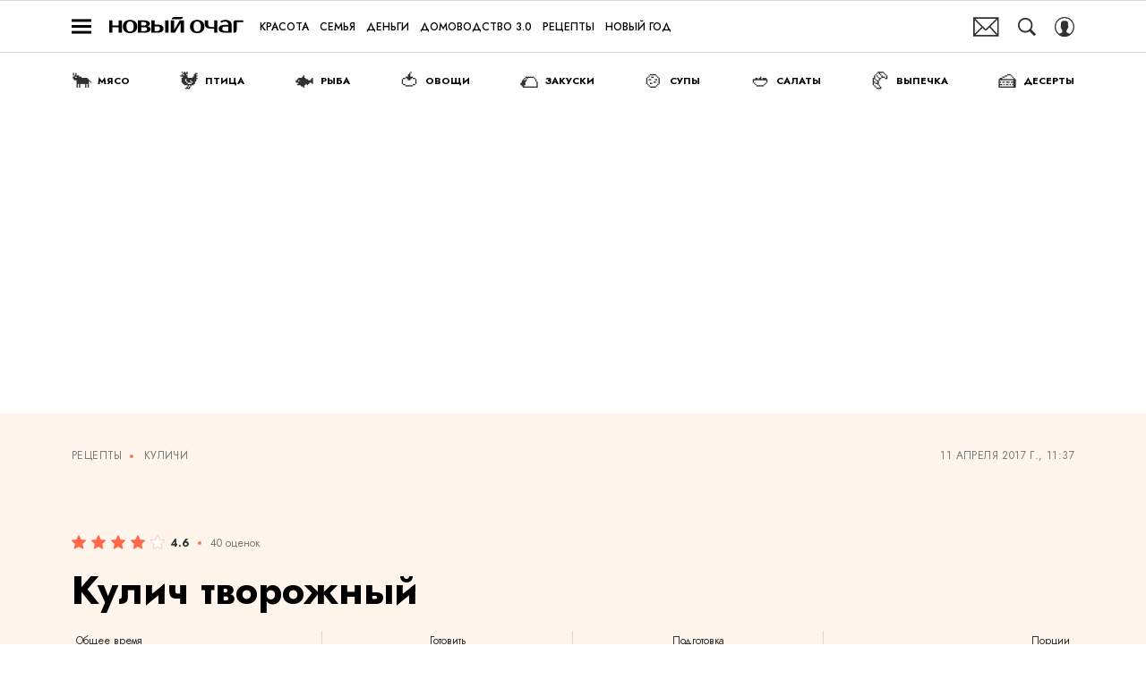

--- FILE ---
content_type: text/html; charset=utf-8
request_url: https://www.novochag.ru/recipes/kulich-tvorozhnyy/
body_size: 58761
content:
<!doctype html>
<html data-n-head-ssr lang="ru-RU" data-n-head="%7B%22lang%22:%7B%22ssr%22:%22ru-RU%22%7D%7D">
  <head>
    <script>window.__detected_adblock__=!0,window.yaContextCb=window.yaContextCb||[]</script>
    <meta data-n-head="ssr" charset="utf-8"><meta data-n-head="ssr" name="viewport" content="width=device-width, initial-scale=1, maximum-scale=1.0, user-scalable=no"><meta data-n-head="ssr" name="theme-color" content="#ff6847"><meta data-n-head="ssr" name="twitter:widgets:autoload" content="off"><meta data-n-head="ssr" name="publisher" content="«Новый очаг»"><meta data-n-head="ssr" data-hid="og:url" property="og:url" content="https://www.novochag.ru/recipes/kulich-tvorozhnyy/"><meta data-n-head="ssr" data-hid="og:image" property="og:image" content="https://images2.novochag.ru/upload/img_cache/4b7/4b78085d1d2a1ca5b7c81afe69920b46_ce_665x1000x0x0_cropped_1200x630.jpg"><meta data-n-head="ssr" data-hid="twitter:image" name="twitter:image" content="https://images2.novochag.ru/upload/img_cache/4b7/4b78085d1d2a1ca5b7c81afe69920b46_ce_665x1000x0x0_cropped_1200x630.jpg"><meta data-n-head="ssr" data-hid="twitter:card" name="twitter:card" content="summary_large_image"><meta data-n-head="ssr" data-hid="og:image:width" property="og:image:width" content="1200"><meta data-n-head="ssr" data-hid="og:image:height" property="og:image:height" content="630"><meta data-n-head="ssr" data-hid="og:title" property="og:title" content="Кулич творожный"><meta data-n-head="ssr" data-hid="twitter:title" property="twitter:title" content="Кулич творожный"><meta data-n-head="ssr" data-hid="description" name="description" content="Однажды попробовав такие куличи, теперь делаю их только так.  Опару готовить не надо, поэтому готовятся очень быстро, а вкус просто необыкновенный, все просят рецепт. Настоящее лак..."><meta data-n-head="ssr" data-hid="og:type" property="og:type" content="website"><meta data-n-head="ssr" data-hid="og:description" property="og:description" content="Однажды попробовав такие куличи, теперь делаю их только так.  Опару готовить не надо, поэтому готовятся очень быстро, а вкус просто необыкновенный, все просят рецепт. Настоящее лак..."><meta data-n-head="ssr" data-hid="twitter:description" name="twitter:description" content="Однажды попробовав такие куличи, теперь делаю их только так.  Опару готовить не надо, поэтому готовятся очень быстро, а вкус просто необыкновенный, все просят рецепт. Настоящее лак..."><title>Кулич творожный</title><link data-n-head="ssr" rel="icon" type="image/png" href="/icon_novochag.png" data-hid="favicon"><link data-n-head="ssr" rel="apple-touch-icon" type="image/png" href="/icon_novochag.png" data-hid="favicon"><link data-n-head="ssr" rel="icon" type="image/x-icon" href="/favicon.ico?v2" media="(prefers-color-scheme: dark)" sizes="32x32" data-hid="favicon"><link data-n-head="ssr" rel="icon" type="image/x-icon" href="/favicon_white.ico?v2" media="(prefers-color-scheme: light)" sizes="32x32" data-hid="favicon"><link data-n-head="ssr" data-hid="canonical" rel="canonical" href="https://www.novochag.ru/recipes/kulich-tvorozhnyy/"><link data-n-head="ssr" data-hid="image_src" rel="image_src" href="https://www.novochag.ru/_nuxt/img/default-novochag-share-image_5e684c2.jpg"><link data-n-head="ssr" data-hid="rss_all_news" rel="alternate" type="application/rss+xml" href="https://www.novochag.ru/rss/public-feed-all-news.xml" title="rss_all_news"><link data-n-head="ssr" href="https://images2.novochag.ru/upload/img_cache/dd0/dd0abf2900c1159e22fc287c086537d9_ce_1320x880x1x0_cropped_300x200.webp" imagesrcset="https://images2.novochag.ru/upload/img_cache/dd0/dd0abf2900c1159e22fc287c086537d9_ce_1320x880x1x0_cropped_300x200.webp 1x, https://images2.novochag.ru/upload/img_cache/dd0/dd0abf2900c1159e22fc287c086537d9_ce_1320x880x1x0_cropped_600x400.webp 2x" media="(max-width: 649.9px)" rel="preload" as="image" crossorigin="anonymous" fetchpriority="high"><link data-n-head="ssr" href="https://images2.novochag.ru/upload/img_cache/dd0/dd0abf2900c1159e22fc287c086537d9_ce_1320x880x1x0_cropped_600x400.webp" imagesrcset="https://images2.novochag.ru/upload/img_cache/dd0/dd0abf2900c1159e22fc287c086537d9_ce_1320x880x1x0_cropped_600x400.webp 1x, https://images2.novochag.ru/upload/img_cache/dd0/dd0abf2900c1159e22fc287c086537d9_ce_1320x880x1x0_cropped_1200x800.webp 2x" media="(min-width: 650px) and (max-width: 767.9px)" rel="preload" as="image" crossorigin="anonymous" fetchpriority="high"><link data-n-head="ssr" href="https://images2.novochag.ru/upload/img_cache/dd0/dd0abf2900c1159e22fc287c086537d9_ce_1320x880x1x0_cropped_650x433.webp" imagesrcset="https://images2.novochag.ru/upload/img_cache/dd0/dd0abf2900c1159e22fc287c086537d9_ce_1320x880x1x0_cropped_650x433.webp 1x, https://images2.novochag.ru/upload/img_cache/dd0/dd0abf2900c1159e22fc287c086537d9_ce_1320x880x1x0_cropped_1300x866.webp 2x" media="(min-width: 768px) and (max-width: 939.9px)" rel="preload" as="image" crossorigin="anonymous" fetchpriority="high"><link data-n-head="ssr" href="https://images2.novochag.ru/upload/img_cache/dd0/dd0abf2900c1159e22fc287c086537d9_ce_1320x880x1x0_cropped_570x380.webp" imagesrcset="https://images2.novochag.ru/upload/img_cache/dd0/dd0abf2900c1159e22fc287c086537d9_ce_1320x880x1x0_cropped_570x380.webp 1x, https://images2.novochag.ru/upload/img_cache/dd0/dd0abf2900c1159e22fc287c086537d9_ce_1320x880x1x0_cropped_1140x760.webp 2x" media="(min-width: 940px) and (max-width: 1199.9px)" rel="preload" as="image" crossorigin="anonymous" fetchpriority="high"><link data-n-head="ssr" href="https://images2.novochag.ru/upload/img_cache/dd0/dd0abf2900c1159e22fc287c086537d9_ce_1320x880x1x0_cropped_740x493.webp" imagesrcset="https://images2.novochag.ru/upload/img_cache/dd0/dd0abf2900c1159e22fc287c086537d9_ce_1320x880x1x0_cropped_740x493.webp 1x, https://images2.novochag.ru/upload/img_cache/dd0/dd0abf2900c1159e22fc287c086537d9_ce_1320x880x1x0_cropped_1480x986.webp 2x" media="(min-width: 1200px)" rel="preload" as="image" crossorigin="anonymous" fetchpriority="high"><link data-n-head="ssr" href="https://images2.novochag.ru/upload/img_cache/4b7/4b78085d1d2a1ca5b7c81afe69920b46_ce_665x1000x0x0_cropped_600x400.webp" imagesrcset="https://images2.novochag.ru/upload/img_cache/4b7/4b78085d1d2a1ca5b7c81afe69920b46_ce_665x1000x0x0_cropped_600x400.webp 1x, https://images2.novochag.ru/upload/img_cache/4b7/4b78085d1d2a1ca5b7c81afe69920b46_ce_665x1000x0x0_cropped_1200x800.webp 2x" media="(max-width: 649.9px)" rel="preload" as="image" crossorigin="anonymous" fetchpriority="high"><link data-n-head="ssr" href="https://images2.novochag.ru/upload/img_cache/4b7/4b78085d1d2a1ca5b7c81afe69920b46_ce_665x1000x0x0_cropped_600x400.webp" imagesrcset="https://images2.novochag.ru/upload/img_cache/4b7/4b78085d1d2a1ca5b7c81afe69920b46_ce_665x1000x0x0_cropped_600x400.webp 1x, https://images2.novochag.ru/upload/img_cache/4b7/4b78085d1d2a1ca5b7c81afe69920b46_ce_665x1000x0x0_cropped_1200x800.webp 2x" media="(min-width: 650px) and (max-width: 767.9px)" rel="preload" as="image" crossorigin="anonymous" fetchpriority="high"><link data-n-head="ssr" href="https://images2.novochag.ru/upload/img_cache/4b7/4b78085d1d2a1ca5b7c81afe69920b46_ce_665x1000x0x0_cropped_650x433.webp" imagesrcset="https://images2.novochag.ru/upload/img_cache/4b7/4b78085d1d2a1ca5b7c81afe69920b46_ce_665x1000x0x0_cropped_650x433.webp 1x, https://images2.novochag.ru/upload/img_cache/4b7/4b78085d1d2a1ca5b7c81afe69920b46_ce_665x1000x0x0_cropped_1300x866.webp 2x" media="(min-width: 768px) and (max-width: 939.9px)" rel="preload" as="image" crossorigin="anonymous" fetchpriority="high"><link data-n-head="ssr" href="https://images2.novochag.ru/upload/img_cache/4b7/4b78085d1d2a1ca5b7c81afe69920b46_ce_665x1000x0x0_cropped_511x340.webp" imagesrcset="https://images2.novochag.ru/upload/img_cache/4b7/4b78085d1d2a1ca5b7c81afe69920b46_ce_665x1000x0x0_cropped_511x340.webp 1x, https://images2.novochag.ru/upload/img_cache/4b7/4b78085d1d2a1ca5b7c81afe69920b46_ce_665x1000x0x0_cropped_1022x680.webp 2x" media="(min-width: 940px) and (max-width: 1199.9px)" rel="preload" as="image" crossorigin="anonymous" fetchpriority="high"><link data-n-head="ssr" href="https://images2.novochag.ru/upload/img_cache/4b7/4b78085d1d2a1ca5b7c81afe69920b46_ce_665x1000x0x0_cropped_666x444.webp" imagesrcset="https://images2.novochag.ru/upload/img_cache/4b7/4b78085d1d2a1ca5b7c81afe69920b46_ce_665x1000x0x0_cropped_666x444.webp 1x, https://images2.novochag.ru/upload/img_cache/4b7/4b78085d1d2a1ca5b7c81afe69920b46_ce_665x1000x0x0_cropped_1332x888.webp 2x" media="(min-width: 1200px)" rel="preload" as="image" crossorigin="anonymous" fetchpriority="high"><link data-n-head="ssr" rel="preload" href="/_nuxt/font/rnCr-xNNww_2s0amA9M5knjsS_ul_0f3dd6a.woff2" as="font" type="font/woff2" crossorigin="anonymous" fetchpriority="high"><link data-n-head="ssr" rel="preload" href="/_nuxt/font/rnCr-xNNww_2s0amA9M9knjsS_ulYHs_3f5f874.woff2" as="font" type="font/woff2" crossorigin="anonymous" fetchpriority="high"><link data-n-head="ssr" href="/_nuxt/webcache.js" rel="preload" as="script" fetchpriority="low"><link data-n-head="ssr" rel="preload" href="/_nuxt/font/92zatBhPNqw73oTd4jQmfxI_49b25da.woff2" as="font" type="font/woff2" crossorigin="anonymous" fetchpriority="high"><link data-n-head="ssr" rel="preload" href="/_nuxt/font/92zatBhPNqw73oDd4jQmfxIC7w_709b352.woff2" as="font" type="font/woff2" crossorigin="anonymous" fetchpriority="high"><link data-n-head="ssr" href="/_nuxt/img/logo-novochag-full_7dc40fc.svg" rel="preload" as="image"><script data-n-head="ssr" src="/_nuxt/webcache.js"></script><script data-n-head="ssr" type="application/ld+json">{
  "@context": "https://schema.org",
  "@type": "BreadcrumbList",
  "itemListElement": [
    {
      "@type": "ListItem",
      "name": "Рецепты",
      "position": 1,
      "item": "https://www.novochag.ru/recipes/"
    },
    {
      "@type": "ListItem",
      "name": "Куличи",
      "position": 2,
      "item": "https://www.novochag.ru/recipes/category/kulichi/"
    }
  ]
}</script><script data-n-head="ssr" type="application/ld+json">{
  "@context": "https://schema.org/",
  "@type": "Recipe",
  "name": "Кулич творожный",
  "image": "https://images2.novochag.ru/upload/recipes/417/417c742e7ac85967cd1d06353474d5ab.jpg",
  "author": {
    "@type": "Person",
    "name": "Редакция сайта"
  },
  "datePublished": "2017-04-11T14:37:52+03:00",
  "aggregateRating": {
    "@type": "AggregateRating",
    "bestRating": "5",
    "ratingValue": 5,
    "ratingCount": 40
  },
  "description": "Однажды попробовав такие куличи, теперь делаю их только так.  Опару готовить не надо, поэтому готовятся очень быстро, а вкус просто необыкновенный, все просят рецепт. Настоящее лак...",
  "prepTime": "PT20M",
  "cookTime": "PT40M",
  "totalTime": "PT1H",
  "recipeYield": 10,
  "recipeCategory": "Десерты",
  "recipeCuisine": "Русская",
  "nutrition": {
    "@type": "NutritionInformation",
    "calories": "0.0"
  },
  "recipeIngredient": [
    "Масло сливочное  400 граммов",
    "Творог  600 граммов",
    "Яйцо 6 штук",
    "Сахар 3 стакана",
    "Мука 4 стакана",
    "Сода гашеная 2 чайные ложки",
    "Сухофрукты, орехи 200 граммов",
    "тертая лимонная цедра По вкусу",
    "Ванилин На кончике ножа"
  ],
  "recipeInstructions": [
    {
      "@type": "HowToStep",
      "name": "0 шаг",
      "text": "Размягченное сливочное масло растереть с сахаром и мукой в крошку. Добавить творог, соду и взбитые с ванилином яйца. Все хорошо перемешать."
    },
    {
      "@type": "HowToStep",
      "name": "1 шаг",
      "text": "Добавить в тесто порезанные сухофрукты и орешки, цедру лимона, перемешать."
    },
    {
      "@type": "HowToStep",
      "name": "2 шаг",
      "text": "Тесто выложить в смазанные формы на 1/2 высоты и выпекать 40 минут при 180 градусах."
    },
    {
      "@type": "HowToStep",
      "name": "3 шаг",
      "text": "Покрыть остывший кулич глазурью ( белок взбить с сахарной пудрой и лимонным соком) и украсить посыпкой."
    }
  ]
}</script><style data-vue-ssr-id="63e2dbec:0 6ae00360:0 06ca71f7:0 253fa016:0 3387ef74:0 290a1c5e:0 d7f2144c:0 7cb6c1dc:0 4ea630dc:0 70ae833d:0 ba490700:0 f9e3153e:0 68dd7e32:0 e8a07e6e:0 d245c0fa:0 778fb804:0 ef850d68:0 f0bdf13a:0 0ccfa9ef:0 5f554d56:0 05f05a97:0 0939b966:0 94da9036:0 4091d146:0 22cebc52:0 78eda358:0 02b3e6f6:0 4e7a4189:0 ead3ee40:0 1b7717ae:0 27a56282:0 f4ca0606:0 ebf8fc8e:0 dfa55ce0:0 4783dfb8:0 3381505b:0">@font-face{font-family:"swiper-icons";font-style:normal;font-weight:400;src:url("data:application/font-woff;charset=utf-8;base64, [base64]//wADZ2x5ZgAAAywAAADMAAAD2MHtryVoZWFkAAABbAAAADAAAAA2E2+eoWhoZWEAAAGcAAAAHwAAACQC9gDzaG10eAAAAigAAAAZAAAArgJkABFsb2NhAAAC0AAAAFoAAABaFQAUGG1heHAAAAG8AAAAHwAAACAAcABAbmFtZQAAA/gAAAE5AAACXvFdBwlwb3N0AAAFNAAAAGIAAACE5s74hXjaY2BkYGAAYpf5Hu/j+W2+MnAzMYDAzaX6QjD6/4//Bxj5GA8AuRwMYGkAPywL13jaY2BkYGA88P8Agx4j+/8fQDYfA1AEBWgDAIB2BOoAeNpjYGRgYNBh4GdgYgABEMnIABJzYNADCQAACWgAsQB42mNgYfzCOIGBlYGB0YcxjYGBwR1Kf2WQZGhhYGBiYGVmgAFGBiQQkOaawtDAoMBQxXjg/wEGPcYDDA4wNUA2CCgwsAAAO4EL6gAAeNpj2M0gyAACqxgGNWBkZ2D4/wMA+xkDdgAAAHjaY2BgYGaAYBkGRgYQiAHyGMF8FgYHIM3DwMHABGQrMOgyWDLEM1T9/w8UBfEMgLzE////P/5//f/V/xv+r4eaAAeMbAxwIUYmIMHEgKYAYjUcsDAwsLKxc3BycfPw8jEQA/[base64]/uznmfPFBNODM2K7MTQ45YEAZqGP81AmGGcF3iPqOop0r1SPTaTbVkfUe4HXj97wYE+yNwWYxwWu4v1ugWHgo3S1XdZEVqWM7ET0cfnLGxWfkgR42o2PvWrDMBSFj/IHLaF0zKjRgdiVMwScNRAoWUoH78Y2icB/yIY09An6AH2Bdu/UB+yxopYshQiEvnvu0dURgDt8QeC8PDw7Fpji3fEA4z/PEJ6YOB5hKh4dj3EvXhxPqH/SKUY3rJ7srZ4FZnh1PMAtPhwP6fl2PMJMPDgeQ4rY8YT6Gzao0eAEA409DuggmTnFnOcSCiEiLMgxCiTI6Cq5DZUd3Qmp10vO0LaLTd2cjN4fOumlc7lUYbSQcZFkutRG7g6JKZKy0RmdLY680CDnEJ+UMkpFFe1RN7nxdVpXrC4aTtnaurOnYercZg2YVmLN/d/gczfEimrE/fs/bOuq29Zmn8tloORaXgZgGa78yO9/cnXm2BpaGvq25Dv9S4E9+5SIc9PqupJKhYFSSl47+Qcr1mYNAAAAeNptw0cKwkAAAMDZJA8Q7OUJvkLsPfZ6zFVERPy8qHh2YER+3i/BP83vIBLLySsoKimrqKqpa2hp6+jq6RsYGhmbmJqZSy0sraxtbO3sHRydnEMU4uR6yx7JJXveP7WrDycAAAAAAAH//wACeNpjYGRgYOABYhkgZgJCZgZNBkYGLQZtIJsFLMYAAAw3ALgAeNolizEKgDAQBCchRbC2sFER0YD6qVQiBCv/H9ezGI6Z5XBAw8CBK/m5iQQVauVbXLnOrMZv2oLdKFa8Pjuru2hJzGabmOSLzNMzvutpB3N42mNgZGBg4GKQYzBhYMxJLMlj4GBgAYow/P/PAJJhLM6sSoWKfWCAAwDAjgbRAAB42mNgYGBkAIIbCZo5IPrmUn0hGA0AO8EFTQAA") format("woff")}:root{--swiper-theme-color:#007aff}.swiper-container{list-style:none;margin-left:auto;margin-right:auto;overflow:hidden;padding:0;position:relative;z-index:1}.swiper-container-vertical>.swiper-wrapper{flex-direction:column}.swiper-wrapper{box-sizing:initial;display:flex;height:100%;position:relative;transition-property:transform;width:100%;z-index:1}.swiper-container-android .swiper-slide,.swiper-wrapper{transform:translateZ(0)}.swiper-container-multirow>.swiper-wrapper{flex-wrap:wrap}.swiper-container-multirow-column>.swiper-wrapper{flex-direction:column;flex-wrap:wrap}.swiper-container-free-mode>.swiper-wrapper{margin:0 auto;transition-timing-function:ease-out}.swiper-slide{flex-shrink:0;height:100%;position:relative;transition-property:transform;width:100%}.swiper-slide-invisible-blank{visibility:hidden}.swiper-container-autoheight,.swiper-container-autoheight .swiper-slide{height:auto}.swiper-container-autoheight .swiper-wrapper{align-items:flex-start;transition-property:transform,height}.swiper-container-3d{perspective:1200px}.swiper-container-3d .swiper-cube-shadow,.swiper-container-3d .swiper-slide,.swiper-container-3d .swiper-slide-shadow-bottom,.swiper-container-3d .swiper-slide-shadow-left,.swiper-container-3d .swiper-slide-shadow-right,.swiper-container-3d .swiper-slide-shadow-top,.swiper-container-3d .swiper-wrapper{transform-style:preserve-3d}.swiper-container-3d .swiper-slide-shadow-bottom,.swiper-container-3d .swiper-slide-shadow-left,.swiper-container-3d .swiper-slide-shadow-right,.swiper-container-3d .swiper-slide-shadow-top{height:100%;left:0;pointer-events:none;position:absolute;top:0;width:100%;z-index:10}.swiper-container-3d .swiper-slide-shadow-left{background-image:linear-gradient(270deg,rgba(0,0,0,.5),transparent)}.swiper-container-3d .swiper-slide-shadow-right{background-image:linear-gradient(90deg,rgba(0,0,0,.5),transparent)}.swiper-container-3d .swiper-slide-shadow-top{background-image:linear-gradient(0deg,rgba(0,0,0,.5),transparent)}.swiper-container-3d .swiper-slide-shadow-bottom{background-image:linear-gradient(180deg,rgba(0,0,0,.5),transparent)}.swiper-container-css-mode>.swiper-wrapper{overflow:auto;scrollbar-width:none;-ms-overflow-style:none}.swiper-container-css-mode>.swiper-wrapper::-webkit-scrollbar{display:none}.swiper-container-css-mode>.swiper-wrapper>.swiper-slide{scroll-snap-align:start start}.swiper-container-horizontal.swiper-container-css-mode>.swiper-wrapper{scroll-snap-type:x mandatory}.swiper-container-vertical.swiper-container-css-mode>.swiper-wrapper{scroll-snap-type:y mandatory}:root{--swiper-navigation-size:44px}.swiper-button-next,.swiper-button-prev{align-items:center;color:#007aff;color:var(--swiper-navigation-color,var(--swiper-theme-color));cursor:pointer;display:flex;height:44px;height:var(--swiper-navigation-size);justify-content:center;margin-top:-22px;margin-top:calc(var(--swiper-navigation-size)*-1/2);position:absolute;top:50%;width:27px;width:calc(var(--swiper-navigation-size)/44*27);z-index:10}.swiper-button-next.swiper-button-disabled,.swiper-button-prev.swiper-button-disabled{cursor:auto;opacity:.35;pointer-events:none}.swiper-button-next:after,.swiper-button-prev:after{font-family:swiper-icons;font-size:44px;font-size:var(--swiper-navigation-size);font-variant:normal;letter-spacing:0;line-height:1;text-transform:none!important;text-transform:none}.swiper-button-prev,.swiper-container-rtl .swiper-button-next{left:10px;right:auto}.swiper-button-prev:after,.swiper-container-rtl .swiper-button-next:after{content:"prev"}.swiper-button-next,.swiper-container-rtl .swiper-button-prev{left:auto;right:10px}.swiper-button-next:after,.swiper-container-rtl .swiper-button-prev:after{content:"next"}.swiper-button-next.swiper-button-white,.swiper-button-prev.swiper-button-white{--swiper-navigation-color:#fff}.swiper-button-next.swiper-button-black,.swiper-button-prev.swiper-button-black{--swiper-navigation-color:#000}.swiper-button-lock{display:none}.swiper-pagination{position:absolute;text-align:center;transform:translateZ(0);transition:opacity .3s;z-index:10}.swiper-pagination.swiper-pagination-hidden{opacity:0}.swiper-container-horizontal>.swiper-pagination-bullets,.swiper-pagination-custom,.swiper-pagination-fraction{bottom:10px;left:0;width:100%}.swiper-pagination-bullets-dynamic{font-size:0;overflow:hidden}.swiper-pagination-bullets-dynamic .swiper-pagination-bullet{position:relative;transform:scale(.33)}.swiper-pagination-bullets-dynamic .swiper-pagination-bullet-active,.swiper-pagination-bullets-dynamic .swiper-pagination-bullet-active-main{transform:scale(1)}.swiper-pagination-bullets-dynamic .swiper-pagination-bullet-active-prev{transform:scale(.66)}.swiper-pagination-bullets-dynamic .swiper-pagination-bullet-active-prev-prev{transform:scale(.33)}.swiper-pagination-bullets-dynamic .swiper-pagination-bullet-active-next{transform:scale(.66)}.swiper-pagination-bullets-dynamic .swiper-pagination-bullet-active-next-next{transform:scale(.33)}.swiper-pagination-bullet{background:#000;border-radius:100%;display:inline-block;height:8px;opacity:.2;width:8px}button.swiper-pagination-bullet{-webkit-appearance:none;-moz-appearance:none;appearance:none;border:none;box-shadow:none;margin:0;padding:0}.swiper-pagination-clickable .swiper-pagination-bullet{cursor:pointer}.swiper-pagination-bullet-active{background:#007aff;background:var(--swiper-pagination-color,var(--swiper-theme-color));opacity:1}.swiper-container-vertical>.swiper-pagination-bullets{right:10px;top:50%;transform:translate3d(0,-50%,0)}.swiper-container-vertical>.swiper-pagination-bullets .swiper-pagination-bullet{display:block;margin:6px 0}.swiper-container-vertical>.swiper-pagination-bullets.swiper-pagination-bullets-dynamic{top:50%;transform:translateY(-50%);width:8px}.swiper-container-vertical>.swiper-pagination-bullets.swiper-pagination-bullets-dynamic .swiper-pagination-bullet{display:inline-block;transition:transform .2s,top .2s}.swiper-container-horizontal>.swiper-pagination-bullets .swiper-pagination-bullet{margin:0 4px}.swiper-container-horizontal>.swiper-pagination-bullets.swiper-pagination-bullets-dynamic{left:50%;transform:translateX(-50%);white-space:nowrap}.swiper-container-horizontal>.swiper-pagination-bullets.swiper-pagination-bullets-dynamic .swiper-pagination-bullet{transition:transform .2s,left .2s}.swiper-container-horizontal.swiper-container-rtl>.swiper-pagination-bullets-dynamic .swiper-pagination-bullet{transition:transform .2s,right .2s}.swiper-pagination-progressbar{background:rgba(0,0,0,.25);position:absolute}.swiper-pagination-progressbar .swiper-pagination-progressbar-fill{background:#007aff;background:var(--swiper-pagination-color,var(--swiper-theme-color));height:100%;left:0;position:absolute;top:0;transform:scale(0);transform-origin:left top;width:100%}.swiper-container-rtl .swiper-pagination-progressbar .swiper-pagination-progressbar-fill{transform-origin:right top}.swiper-container-horizontal>.swiper-pagination-progressbar,.swiper-container-vertical>.swiper-pagination-progressbar.swiper-pagination-progressbar-opposite{height:4px;left:0;top:0;width:100%}.swiper-container-horizontal>.swiper-pagination-progressbar.swiper-pagination-progressbar-opposite,.swiper-container-vertical>.swiper-pagination-progressbar{height:100%;left:0;top:0;width:4px}.swiper-pagination-white{--swiper-pagination-color:#fff}.swiper-pagination-black{--swiper-pagination-color:#000}.swiper-pagination-lock{display:none}.swiper-scrollbar{background:rgba(0,0,0,.1);border-radius:10px;position:relative;-ms-touch-action:none}.swiper-container-horizontal>.swiper-scrollbar{bottom:3px;height:5px;left:1%;position:absolute;width:98%;z-index:50}.swiper-container-vertical>.swiper-scrollbar{height:98%;position:absolute;right:3px;top:1%;width:5px;z-index:50}.swiper-scrollbar-drag{background:rgba(0,0,0,.5);border-radius:10px;height:100%;left:0;position:relative;top:0;width:100%}.swiper-scrollbar-cursor-drag{cursor:move}.swiper-scrollbar-lock{display:none}.swiper-zoom-container{align-items:center;display:flex;height:100%;justify-content:center;text-align:center;width:100%}.swiper-zoom-container>canvas,.swiper-zoom-container>img,.swiper-zoom-container>svg{max-height:100%;max-width:100%;object-fit:contain}.swiper-slide-zoomed{cursor:move}.swiper-lazy-preloader{animation:swiper-preloader-spin 1s linear infinite;border:4px solid #007aff;border:4px solid var(--swiper-preloader-color,var(--swiper-theme-color));border-radius:50%;border-top:4px solid transparent;box-sizing:border-box;height:42px;left:50%;margin-left:-21px;margin-top:-21px;position:absolute;top:50%;transform-origin:50%;width:42px;z-index:10}.swiper-lazy-preloader-white{--swiper-preloader-color:#fff}.swiper-lazy-preloader-black{--swiper-preloader-color:#000}@keyframes swiper-preloader-spin{to{transform:rotate(1turn)}}.swiper-container .swiper-notification{left:0;opacity:0;pointer-events:none;position:absolute;top:0;z-index:-1000}.swiper-container-fade.swiper-container-free-mode .swiper-slide{transition-timing-function:ease-out}.swiper-container-fade .swiper-slide{pointer-events:none;transition-property:opacity}.swiper-container-fade .swiper-slide .swiper-slide{pointer-events:none}.swiper-container-fade .swiper-slide-active,.swiper-container-fade .swiper-slide-active .swiper-slide-active{pointer-events:auto}.swiper-container-cube{overflow:visible}.swiper-container-cube .swiper-slide{-webkit-backface-visibility:hidden;backface-visibility:hidden;height:100%;pointer-events:none;transform-origin:0 0;visibility:hidden;width:100%;z-index:1}.swiper-container-cube .swiper-slide .swiper-slide{pointer-events:none}.swiper-container-cube.swiper-container-rtl .swiper-slide{transform-origin:100% 0}.swiper-container-cube .swiper-slide-active,.swiper-container-cube .swiper-slide-active .swiper-slide-active{pointer-events:auto}.swiper-container-cube .swiper-slide-active,.swiper-container-cube .swiper-slide-next,.swiper-container-cube .swiper-slide-next+.swiper-slide,.swiper-container-cube .swiper-slide-prev{pointer-events:auto;visibility:visible}.swiper-container-cube .swiper-slide-shadow-bottom,.swiper-container-cube .swiper-slide-shadow-left,.swiper-container-cube .swiper-slide-shadow-right,.swiper-container-cube .swiper-slide-shadow-top{-webkit-backface-visibility:hidden;backface-visibility:hidden;z-index:0}.swiper-container-cube .swiper-cube-shadow{background:#000;bottom:0;-webkit-filter:blur(50px);filter:blur(50px);height:100%;left:0;opacity:.6;position:absolute;width:100%;z-index:0}.swiper-container-flip{overflow:visible}.swiper-container-flip .swiper-slide{-webkit-backface-visibility:hidden;backface-visibility:hidden;pointer-events:none;z-index:1}.swiper-container-flip .swiper-slide .swiper-slide{pointer-events:none}.swiper-container-flip .swiper-slide-active,.swiper-container-flip .swiper-slide-active .swiper-slide-active{pointer-events:auto}.swiper-container-flip .swiper-slide-shadow-bottom,.swiper-container-flip .swiper-slide-shadow-left,.swiper-container-flip .swiper-slide-shadow-right,.swiper-container-flip .swiper-slide-shadow-top{-webkit-backface-visibility:hidden;backface-visibility:hidden;z-index:0}
.app-loader[data-v-2c735fc1]{background-color:#000;height:5px;left:0;pointer-events:none;position:fixed;top:0;transform:scaleX(0);transform-origin:left center;width:100%;z-index:10}.app-loader_loading[data-v-2c735fc1]{transition:transform 3s ease-out}.app-loader_loaded[data-v-2c735fc1]{transition:transform .5s ease-out}.app-loader_loading[data-v-2c735fc1]{transform:scaleX(.8)}.app-loader_loaded[data-v-2c735fc1]{transform:scaleX(1)}
.app-loader[data-v-2c735fc1]{background-color:#ff7456}
*{box-sizing:border-box;margin:0;padding:0}
.article-detail__desc h2,.content__text h2,h1,h2,h3,h4,h5,h6{font-family:"IM-Jost",sans-serif}@font-face{font-display:swap;font-family:"Open Sans";font-stretch:100%;font-style:normal;font-weight:400;src:url(/_nuxt/font/memSYaGs126MiZpBA-UvWbX2vVnXBbObj2OVZyOOSr4dVJWUgsjZ0B4taVQUwaEQbjB_mQ_8e6eb9a.woff) format("woff");unicode-range:u+0460-052f,u+1c80-1c88,u+20b4,u+2de0-2dff,u+a640-a69f,u+fe2e-fe2f}@font-face{font-display:swap;font-family:"Open Sans";font-stretch:100%;font-style:normal;font-weight:400;src:url(/_nuxt/font/memSYaGs126MiZpBA-UvWbX2vVnXBbObj2OVZyOOSr4dVJWUgsjZ0B4kaVQUwaEQbjB_mQ_de6d70f.woff) format("woff");unicode-range:u+0400-045f,u+0490-0491,u+04b0-04b1,u+2116}@font-face{font-display:swap;font-family:"Open Sans";font-stretch:100%;font-style:normal;font-weight:400;src:url(/_nuxt/font/memSYaGs126MiZpBA-UvWbX2vVnXBbObj2OVZyOOSr4dVJWUgsjZ0B4saVQUwaEQbjB_mQ_0403a19.woff) format("woff");unicode-range:u+1f??}@font-face{font-display:swap;font-family:"Open Sans";font-stretch:100%;font-style:normal;font-weight:400;src:url(/_nuxt/font/memSYaGs126MiZpBA-UvWbX2vVnXBbObj2OVZyOOSr4dVJWUgsjZ0B4jaVQUwaEQbjB_mQ_2de5ef4.woff) format("woff");unicode-range:u+0370-03ff}@font-face{font-display:swap;font-family:"Open Sans";font-stretch:100%;font-style:normal;font-weight:400;src:url(/_nuxt/font/memSYaGs126MiZpBA-UvWbX2vVnXBbObj2OVZyOOSr4dVJWUgsjZ0B4iaVQUwaEQbjB_mQ_662226e.woff) format("woff");unicode-range:u+0590-05ff,u+200c-2010,u+20aa,u+25cc,u+fb1d-fb4f}@font-face{font-display:swap;font-family:"Open Sans";font-stretch:100%;font-style:normal;font-weight:400;src:url(/_nuxt/font/memSYaGs126MiZpBA-UvWbX2vVnXBbObj2OVZyOOSr4dVJWUgsjZ0B4vaVQUwaEQbjB_mQ_87ffc53.woff) format("woff");unicode-range:u+0102-0103,u+0110-0111,u+0128-0129,u+0168-0169,u+01a0-01a1,u+01af-01b0,u+1ea0-1ef9,u+20ab}@font-face{font-display:swap;font-family:"Open Sans";font-stretch:100%;font-style:normal;font-weight:400;src:url(/_nuxt/font/memSYaGs126MiZpBA-UvWbX2vVnXBbObj2OVZyOOSr4dVJWUgsjZ0B4uaVQUwaEQbjB_mQ_556c2cb.woff) format("woff");unicode-range:u+0100-024f,u+0259,u+1e??,u+2020,u+20a0-20ab,u+20ad-20cf,u+2113,u+2c60-2c7f,u+a720-a7ff}@font-face{font-display:swap;font-family:"Open Sans";font-stretch:100%;font-style:normal;font-weight:400;src:url(/_nuxt/font/memSYaGs126MiZpBA-UvWbX2vVnXBbObj2OVZyOOSr4dVJWUgsjZ0B4gaVQUwaEQbjA_ffe2f0c.woff) format("woff");unicode-range:u+00??,u+0131,u+0152-0153,u+02bb-02bc,u+02c6,u+02da,u+02dc,u+2000-206f,u+2074,u+20ac,u+2122,u+2191,u+2193,u+2212,u+2215,u+feff,u+fffd}.sp-sber-2030{--sp-headline-0-family:"IBM Plex Mono",sans-serif;--sp-headline-0-size:20px;--sp-headline-0-weight:400;--sp-headline-0-style:normal;--sp-headline-1-family:"Oswald",sans-serif;--sp-headline-1-size:38px;--sp-headline-1-weight:700;--sp-headline-1-style:normal;--sp-headline-1-line-height:115%;--sp-headline-2-family:"Oswald",sans-serif;--sp-headline-2-size:32px;--sp-headline-2-weight:700;--sp-headline-2-style:normal;--sp-headline-2-letter-spacing:0.2px;--sp-headline-2-line-height:100%;--sp-headline-3-family:"Oswald",sans-serif;--sp-headline-3-size:28px;--sp-headline-3-weight:700;--sp-headline-3-style:normal;--sp-headline-3-line-height:125%;--sp-headline-4-family:"Oswald",sans-serif;--sp-headline-4-size:18px;--sp-headline-4-weight:600;--sp-headline-4-style:normal;--sp-headline-4-line-height:132%;--sp-headline-5-family:"Oswald",sans-serif;--sp-headline-5-size:12px;--sp-headline-5-weight:600;--sp-headline-5-style:normal;--sp-headline-5-line-height:125%;--sp-text-1-family:"IBM Plex Mono",sans-serif;--sp-text-1-size:14px;--sp-text-1-weight:400;--sp-text-1-style:normal;--sp-text-1-letter-spacing:0.5px;--sp-text-2-family:"IBM Plex Mono",sans-serif;--sp-text-2-size:13px;--sp-text-2-weight:400;--sp-text-2-style:normal;--sp-text-2-line-height:118%;--sp-text-3-family:"Raleway";--sp-text-3-size:12px;--sp-text-3-weight:400;--sp-text-3-style:normal;--sp-text-3-line-height:125%;--sp-description-1-family:"Montserrat";--sp-description-1-size:16px;--sp-description-1-weight:400;--sp-description-1-style:normal;--sp-description-1-line-height:120%;--sp-description-2-family:"IBM Plex Mono",sans-serif;--sp-description-2-size:11px;--sp-description-2-weight:400;--sp-description-2-style:normal;--sp-description-2-letter-spacing:0.5px;--sp-description-3-family:"IBM Plex Mono",sans-serif;--sp-description-3-size:11px;--sp-description-3-weight:600;--sp-description-3-style:normal;--sp-description-3-letter-spacing:0.5px;--sp-tag-family:"Montserrat";--sp-tag-size:12px;--sp-tag-weight:700;--sp-tag-style:normal;--sp-tag-letter-spacing:0.5px;--sp-speed-family:"IBM Plex Mono",sans-serif;--sp-speed-size:32px;--sp-speed-weight:700;--sp-speed-style:normal;--sp-speed-line-height:120%;--sp-loader-text-family:"Public Pixel";--sp-loader-text-size:8px;--sp-loader-text-weight:400;--sp-loader-text-style:normal;--sp-button-text-family:"IBM Plex Mono",sans-serif;--sp-button-text-size:14px;--sp-button-text-weight:700;--sp-button-text-style:normal;--sp-button-text-letter-spacing:0.7px;--sp-speed-1-2-family:"IBM Plex Mono",sans-serif;--sp-speed-1-2-size:23px;--sp-speed-1-2-weight:700;--sp-speed-1-2-style:normal;--sp-speed-1-2-line-height:120%;--sp-speed-1-3-family:"IBM Plex Mono",sans-serif;--sp-speed-1-3-size:12px;--sp-speed-1-3-weight:700;--sp-speed-1-3-style:normal;--sp-speed-1-3-line-height:120%;--sp-text-2-2-size:17px;--sp-text-2-2-line-height:118%;--sp-text-2-2-family:"IBM Plex Mono",sans-serif;--sp-text-2-2-size:11px;--sp-text-2-2-weight:400;--sp-text-2-2-style:normal;--sp-text-2-2-line-height:130%;--sp-text-1-1-paragraph-spacing-10-family:"IBM Plex Mono",sans-serif;--sp-text-1-1-paragraph-spacing-10-size:14px;--sp-text-1-1-paragraph-spacing-10-weight:400;--sp-text-1-1-paragraph-spacing-10-style:normal;--sp-text-1-1-paragraph-spacing-10-letter-spacing:0.5px;--sp-black:#000;--sp-grey-grafit:#171717;--sp-grey:#222;--sp-blue-gray:#323941;--sp-grey-dark:#383838;--sp-grey-middle:#676767;--sp-grey-light:grey;--sp-grey-main-menu:#c7c7c7;--sp-white:#f2f2f2;--sp-blue-indigo:#66f;--sp-purple:#9747ff;--sp-neon-green:#39f2ae;--sp-yellow:#ffc700;--sp-gradient-1-stop-1-color:#00ff8b;--sp-gradient-1-stop-1-position:0%;--sp-gradient-1-stop-2-color:#66f;--sp-gradient-1-stop-2-position:100%;--sp-gradient-2-stop-1-color:#00ff8b;--sp-gradient-2-stop-1-position:0%;--sp-gradient-2-stop-2-color:#66f;--sp-gradient-2-stop-2-position:100%;--sp-gradient-3-stop-1-color:#00ff8b;--sp-gradient-3-stop-1-position:0%;--sp-gradient-3-stop-2-color:#66f;--sp-gradient-3-stop-2-position:100%;--sp-time-line-1-stop-1-color:#b8baff;--sp-time-line-1-stop-1-position:0%;--sp-time-line-1-stop-2-color:#f2df39;--sp-time-line-1-stop-2-position:100%;--sp-time-line-2-stop-1-color:#b8baff;--sp-time-line-2-stop-1-position:39%;--sp-time-line-2-stop-2-color:#00ff8b;--sp-time-line-2-stop-2-position:100%;--sp-time-line-3-stop-1-color:#b8baff;--sp-time-line-3-stop-1-position:0%;--sp-time-line-3-stop-2-color:#66f;--sp-time-line-3-stop-2-position:100%}@keyframes spinner{0%{transform:rotate(0deg)}to{transform:rotate(1turn)}}@keyframes pulse{0%{opacity:1}50%{opacity:.3}to{opacity:1}}.d-flex{display:flex}.align-center{align-items:center}.justify-center{justify-content:center}.text-center{text-align:center}.text-break{word-wrap:break-word;word-break:break-word}.text-uppercase{text-transform:uppercase}a{color:inherit}.content-overlap-modal-showed{overflow:hidden}.cursor-pointer{cursor:pointer}:root{--navbar-z-index:100;--modal-z-index:9999;--navbar-height:57px;--awards-navbar-height:56px;--content-width:calc(100% - 20px);--main-content-bg-color:#fff}@media only screen and (min-width:650px){:root{--awards-navbar-height:66px;--content-width:600px}}@media only screen and (min-width:768px){:root{--content-width:650px}}@media only screen and (min-width:940px){:root{--content-width:900px}}@media only screen and (min-width:1200px){:root{--awards-navbar-height:76px;--content-width:1120px}}[hidden]{display:none!important}*{-webkit-overflow-scrolling:touch;-webkit-print-color-adjust:exact}*,:after,:before{box-sizing:border-box}.mx-auto{margin-left:auto;margin-right:auto}.nuxt-progress{transition:width .5s ease-out,opacity .3s ease-in-out!important}.email-subscribe-all-page .main-content,.email-subscribe-confirm-page .main-content,.error-page-404 .main-content{background:none}.email-subscribe-all-page,.email-subscribe-confirm-page{background-position:top;background-repeat:no-repeat;background-size:cover}.mt30{margin-top:30px}.mt20{margin-top:20px}.cols{display:grid}.cols.--middle{grid-template-columns:100%}@media only screen and (min-width:940px){.cols.--middle{grid-column-gap:30px;grid-template-columns:calc(100% - 350px) 320px}}@media only screen and (min-width:1152px){.cols.--middle{grid-column-gap:60px;grid-template-columns:calc(100% - 380px) 320px}}.cols.--full{grid-template-columns:minmax(100%,1fr)}.cols.--default{grid-template-columns:100%}@media only screen and (min-width:940px){.cols.--default{grid-template-columns:auto 300px;grid-column-gap:30px}}@media only screen and (min-width:1152px){.cols.--default{grid-template-columns:auto 300px}}.cols .col__cnt{width:100%}.cols .col__side{display:none}@media only screen and (min-width:940px){.cols .col__side{display:block}}body{-webkit-font-smoothing:antialiased;-moz-osx-font-smoothing:grayscale;-webkit-tap-highlight-color:rgba(0,0,0,0);-webkit-text-size-adjust:100%;-moz-text-size-adjust:100%;text-size-adjust:100%;color:#303030;font-size:16px;overflow-y:scroll;word-wrap:break-word;padding-bottom:0!important}body.opened-modal{overflow:hidden}h1,h2,h3,h4,h5,h6{font-style:normal;font-weight:400}ol,ul{list-style:none}img,svg{display:block;max-width:100%}svg{overflow:visible}button,input{font-family:inherit;font-size:inherit;outline:none}button{-webkit-appearance:none;-moz-appearance:none;appearance:none;background:none;border:0;-webkit-user-select:none;-moz-user-select:none;user-select:none}button:not(:disabled){cursor:pointer}button:disabled{cursor:not-allowed}.article-detail__desc,.content__text{color:#303030;font-size:19px;line-height:1.5}.article-detail__desc li:not(.hooper-slide):not(.reactions__item),.content__text li:not(.hooper-slide):not(.reactions__item){color:#303030;display:block;font-weight:400;line-height:1.5;list-style:none;margin-top:1.2rem;padding-left:2em;position:relative}.article-detail__desc li:not(.hooper-slide):not(.reactions__item):before,.content__text li:not(.hooper-slide):not(.reactions__item):before{content:"";display:block;height:12px;left:0;line-height:1;position:absolute;top:.5em;transform:rotate(45deg);width:12px}.article-detail__desc ol,.content__text ol{counter-reset:list1}.article-detail__desc ol li:not(.hooper-slide):not(.reactions__item):before,.content__text ol li:not(.hooper-slide):not(.reactions__item):before{background:none;content:counter(list1) ".";counter-increment:list1;height:auto;position:absolute;top:.35em;transform:none;width:auto}.content__text:not(.content__text_widget):not(.content__text_text):not(:first-child){margin-top:20px}.footer{margin-top:auto;position:relative;z-index:2}.container-main{display:flex;flex-direction:column;justify-content:flex-start;min-height:100vh;position:relative;z-index:1}.container{max-width:100%;min-width:320px}.sticky{position:sticky;top:87px;top:calc(var(--navbar-height) + 30px)}.wrap{flex:1 1 auto;margin-left:auto;margin-right:auto;max-width:calc(100% - 20px);width:1120px}@media only screen and (min-width:650px){.wrap{width:600px}}@media only screen and (min-width:768px){.wrap{width:650px}}@media only screen and (min-width:940px){.wrap{width:900px}}@media only screen and (min-width:1200px){.wrap{width:1120px}}.ad-wrap{margin:0 auto;max-width:1290px;width:100%}.nuxt-root{position:relative;text-align:left;text-align:initial}.main-content{background-color:#fff;background-color:var(--main-content-bg-color);margin-left:auto;margin-right:auto;max-width:100%;transition:max-width .3s ease-out;width:100%}.with-site-branding .main-content,.with-site-top-branding .main-content{max-width:1290px}.with-site-top-branding #header,.with-site-top-branding #section-banner{display:none}.with-site-top-branding #mainInner{margin-top:0}.with-site-top-branding #section__inner{padding-top:0}.with-site-top-branding #billboard_topline_detail,.with-site-top-branding #billboard_topline_home,.with-site-top-branding #billboard_topline_main,.with-site-top-branding #billboard_topline_section,.with-site-top-branding #main-billboard-topline{margin-top:0}.with-site-top-branding #main-content{margin-top:0;margin-top:var(--branding-offset-top,0)}.with-site-top-branding #prepend-section-title{display:inline-block}.with-site-top-branding:not(.with-site-branding-offset-top) .main__billboard-topline+.main__inner{padding-top:0}.with-site-top-branding:not(.with-site-branding-offset-top) #billboard_topline_detail .ad-billboard-topline-banner,.with-site-top-branding:not(.with-site-branding-offset-top) #billboard_topline_home .ad-billboard-topline-banner,.with-site-top-branding:not(.with-site-branding-offset-top) #billboard_topline_main .ad-billboard-topline-banner,.with-site-top-branding:not(.with-site-branding-offset-top) #billboard_topline_section .ad-billboard-topline-banner,.with-site-top-branding:not(.with-site-branding-offset-top) #billboard_topline_subsection .ad-billboard-topline-banner,.with-site-top-branding:not(.with-site-branding-offset-top) #billboard_topline_tag .ad-billboard-topline-banner,.with-site-top-branding:not(.with-site-branding-offset-top) #main-billboard-topline .ad-billboard-topline-banner{--min-ad-banner-height:0}.with-site-top-branding:not(.with-site-branding-offset-top) #billboard_topline_detail .ad-wrapper__content,.with-site-top-branding:not(.with-site-branding-offset-top) #billboard_topline_home .ad-wrapper__content,.with-site-top-branding:not(.with-site-branding-offset-top) #billboard_topline_main .ad-wrapper__content,.with-site-top-branding:not(.with-site-branding-offset-top) #billboard_topline_section .ad-wrapper__content,.with-site-top-branding:not(.with-site-branding-offset-top) #billboard_topline_subsection .ad-wrapper__content,.with-site-top-branding:not(.with-site-branding-offset-top) #billboard_topline_tag .ad-wrapper__content,.with-site-top-branding:not(.with-site-branding-offset-top) #main-billboard-topline .ad-wrapper__content{max-width:1290px}.with-site-branding-offset-top #billboard_topline_detail,.with-site-branding-offset-top #billboard_topline_home,.with-site-branding-offset-top #billboard_topline_main,.with-site-branding-offset-top #billboard_topline_section,.with-site-branding-offset-top #main-billboard-topline{display:none}.with-site-branding-offset-top #prepend-section-title{margin-top:30px}.icon-close{background:none;border:none;height:25px;position:absolute;right:10px;top:10px;width:25px}@media only screen and (min-width:1152px){.icon-close{right:0}}.icon-close:after,.icon-close:before{background-color:#fff;bottom:0;content:"";display:block;height:1px;left:0;margin-bottom:auto;margin-top:auto;position:absolute;right:0;top:0;transition:all .15s linear 0s}.icon-close:before{transform:rotate(45deg)}.icon-close:after{transform:rotate(-45deg)}div.hooper,section.hooper{height:auto;outline:none}div.hooper:focus,section.hooper:focus{outline:none}.showed-popup-fullscreen-video-feed{height:100%;left:0;overflow:hidden;position:fixed;top:0;width:100%}.showed-popup-fullscreen-video-feed .app__footer,.showed-popup-fullscreen-video-feed .app__navbar,.showed-popup-fullscreen-video-feed .main-content{opacity:0;visibility:hidden}@media screen and (max-width:649px){.app_enabled_video-feed .app__footer,.app_enabled_video-feed .app__navbar{background-color:#000;display:none}}
.article-detail__desc,.article-detail__desc em,.article-detail__desc h2,.article-detail__desc h3,.article-detail__desc h4,.article-detail__desc h5,.article-detail__desc li:not(.hooper-slide):not(.reactions__item),.content__text,.content__text em,.content__text h2,.content__text h3,.content__text h4,.content__text h5,.content__text li:not(.hooper-slide):not(.reactions__item){font-family:"IM-Jost",sans-serif}.article-detail__desc h6,.btn-default,.content__text h6{font-family:"IM-Spectral",sans-serif}@font-face{font-display:swap;font-family:"IM-Jost";font-style:normal;font-weight:300;src:url(/_nuxt/font/92zatBhPNqw73oDd4jQmfxIC7w_709b352.woff2) format("woff2");unicode-range:u+0301,u+0400-045f,u+0490-0491,u+04b0-04b1,u+2116}@font-face{font-display:swap;font-family:"IM-Jost";font-style:normal;font-weight:300;src:url(/_nuxt/font/92zatBhPNqw73ord4jQmfxIC7w_3fa12bd.woff2) format("woff2");unicode-range:u+0100-02af,u+0304,u+0308,u+0329,u+1e00-1e9f,u+1ef2-1eff,u+2020,u+20a0-20ab,u+20ad-20c0,u+2113,u+2c60-2c7f,u+a720-a7ff}@font-face{font-display:swap;font-family:"IM-Jost";font-style:normal;font-weight:300;src:url(/_nuxt/font/92zatBhPNqw73oTd4jQmfxI_49b25da.woff2) format("woff2");unicode-range:u+00??,u+0131,u+0152-0153,u+02bb-02bc,u+02c6,u+02da,u+02dc,u+0304,u+0308,u+0329,u+2000-206f,u+2074,u+20ac,u+2122,u+2191,u+2193,u+2212,u+2215,u+feff,u+fffd}@font-face{font-display:swap;font-family:"IM-Jost";font-style:normal;font-weight:400;src:url(/_nuxt/font/92zatBhPNqw73oDd4jQmfxIC7w_709b352.woff2) format("woff2");unicode-range:u+0301,u+0400-045f,u+0490-0491,u+04b0-04b1,u+2116}@font-face{font-display:swap;font-family:"IM-Jost";font-style:normal;font-weight:400;src:url(/_nuxt/font/92zatBhPNqw73ord4jQmfxIC7w_3fa12bd.woff2) format("woff2");unicode-range:u+0100-02af,u+0304,u+0308,u+0329,u+1e00-1e9f,u+1ef2-1eff,u+2020,u+20a0-20ab,u+20ad-20c0,u+2113,u+2c60-2c7f,u+a720-a7ff}@font-face{font-display:swap;font-family:"IM-Jost";font-style:normal;font-weight:400;src:url(/_nuxt/font/92zatBhPNqw73oTd4jQmfxI_49b25da.woff2) format("woff2");unicode-range:u+00??,u+0131,u+0152-0153,u+02bb-02bc,u+02c6,u+02da,u+02dc,u+0304,u+0308,u+0329,u+2000-206f,u+2074,u+20ac,u+2122,u+2191,u+2193,u+2212,u+2215,u+feff,u+fffd}@font-face{font-display:swap;font-family:"IM-Jost";font-style:normal;font-weight:500;src:url(/_nuxt/font/92zatBhPNqw73oDd4jQmfxIC7w_709b352.woff2) format("woff2");unicode-range:u+0301,u+0400-045f,u+0490-0491,u+04b0-04b1,u+2116}@font-face{font-display:swap;font-family:"IM-Jost";font-style:normal;font-weight:500;src:url(/_nuxt/font/92zatBhPNqw73ord4jQmfxIC7w_3fa12bd.woff2) format("woff2");unicode-range:u+0100-02af,u+0304,u+0308,u+0329,u+1e00-1e9f,u+1ef2-1eff,u+2020,u+20a0-20ab,u+20ad-20c0,u+2113,u+2c60-2c7f,u+a720-a7ff}@font-face{font-display:swap;font-family:"IM-Jost";font-style:normal;font-weight:500;src:url(/_nuxt/font/92zatBhPNqw73oTd4jQmfxI_49b25da.woff2) format("woff2");unicode-range:u+00??,u+0131,u+0152-0153,u+02bb-02bc,u+02c6,u+02da,u+02dc,u+0304,u+0308,u+0329,u+2000-206f,u+2074,u+20ac,u+2122,u+2191,u+2193,u+2212,u+2215,u+feff,u+fffd}@font-face{font-display:swap;font-family:"IM-Jost";font-style:normal;font-weight:600;src:url(/_nuxt/font/92zatBhPNqw73oDd4jQmfxIC7w_709b352.woff2) format("woff2");unicode-range:u+0301,u+0400-045f,u+0490-0491,u+04b0-04b1,u+2116}@font-face{font-display:swap;font-family:"IM-Jost";font-style:normal;font-weight:600;src:url(/_nuxt/font/92zatBhPNqw73ord4jQmfxIC7w_3fa12bd.woff2) format("woff2");unicode-range:u+0100-02af,u+0304,u+0308,u+0329,u+1e00-1e9f,u+1ef2-1eff,u+2020,u+20a0-20ab,u+20ad-20c0,u+2113,u+2c60-2c7f,u+a720-a7ff}@font-face{font-display:swap;font-family:"IM-Jost";font-style:normal;font-weight:600;src:url(/_nuxt/font/92zatBhPNqw73oTd4jQmfxI_49b25da.woff2) format("woff2");unicode-range:u+00??,u+0131,u+0152-0153,u+02bb-02bc,u+02c6,u+02da,u+02dc,u+0304,u+0308,u+0329,u+2000-206f,u+2074,u+20ac,u+2122,u+2191,u+2193,u+2212,u+2215,u+feff,u+fffd}@font-face{font-display:swap;font-family:"IM-Jost";font-style:normal;font-weight:700;src:url(/_nuxt/font/92zatBhPNqw73oDd4jQmfxIC7w_709b352.woff2) format("woff2");unicode-range:u+0301,u+0400-045f,u+0490-0491,u+04b0-04b1,u+2116}@font-face{font-display:swap;font-family:"IM-Jost";font-style:normal;font-weight:700;src:url(/_nuxt/font/92zatBhPNqw73ord4jQmfxIC7w_3fa12bd.woff2) format("woff2");unicode-range:u+0100-02af,u+0304,u+0308,u+0329,u+1e00-1e9f,u+1ef2-1eff,u+2020,u+20a0-20ab,u+20ad-20c0,u+2113,u+2c60-2c7f,u+a720-a7ff}@font-face{font-display:swap;font-family:"IM-Jost";font-style:normal;font-weight:700;src:url(/_nuxt/font/92zatBhPNqw73oTd4jQmfxI_49b25da.woff2) format("woff2");unicode-range:u+00??,u+0131,u+0152-0153,u+02bb-02bc,u+02c6,u+02da,u+02dc,u+0304,u+0308,u+0329,u+2000-206f,u+2074,u+20ac,u+2122,u+2191,u+2193,u+2212,u+2215,u+feff,u+fffd}@font-face{font-display:swap;font-family:"IM-Prata";font-style:normal;font-weight:400;src:url(/_nuxt/font/6xKhdSpbNNCT-sWCCm7bLnwIcOM_e74a01c.woff2) format("woff2");unicode-range:u+0460-052f,u+1c80-1c88,u+20b4,u+2de0-2dff,u+a640-a69f,u+fe2e-fe2f}@font-face{font-display:swap;font-family:"IM-Prata";font-style:normal;font-weight:400;src:url(/_nuxt/font/6xKhdSpbNNCT-sWLCm7bLnwIcOM_8ad255d.woff2) format("woff2");unicode-range:u+0301,u+0400-045f,u+0490-0491,u+04b0-04b1,u+2116}@font-face{font-display:swap;font-family:"IM-Prata";font-style:normal;font-weight:400;src:url(/_nuxt/font/6xKhdSpbNNCT-sWACm7bLnwIcOM_d223c01.woff2) format("woff2");unicode-range:u+0102-0103,u+0110-0111,u+0128-0129,u+0168-0169,u+01a0-01a1,u+01af-01b0,u+0300-0301,u+0303-0304,u+0308-0309,u+0323,u+0329,u+1ea0-1ef9,u+20ab}@font-face{font-display:swap;font-family:"IM-Prata";font-style:normal;font-weight:400;src:url(/_nuxt/font/6xKhdSpbNNCT-sWPCm7bLnwI_059ea10.woff2) format("woff2");unicode-range:u+00??,u+0131,u+0152-0153,u+02bb-02bc,u+02c6,u+02da,u+02dc,u+0304,u+0308,u+0329,u+2000-206f,u+2074,u+20ac,u+2122,u+2191,u+2193,u+2212,u+2215,u+feff,u+fffd}@font-face{font-display:swap;font-family:"IM-Spectral";font-style:normal;font-weight:400;src:url(/_nuxt/font/rnCr-xNNww_2s0amA9M9knjsS_ulYHs_3f5f874.woff2) format("woff2");unicode-range:u+0301,u+0400-045f,u+0490-0491,u+04b0-04b1,u+2116}@font-face{font-display:swap;font-family:"IM-Spectral";font-style:normal;font-weight:400;src:url(/_nuxt/font/rnCr-xNNww_2s0amA9M2knjsS_ulYHs_8ec368d.woff2) format("woff2");unicode-range:u+0102-0103,u+0110-0111,u+0128-0129,u+0168-0169,u+01a0-01a1,u+01af-01b0,u+0300-0301,u+0303-0304,u+0308-0309,u+0323,u+0329,u+1ea0-1ef9,u+20ab}@font-face{font-display:swap;font-family:"IM-Spectral";font-style:normal;font-weight:400;src:url(/_nuxt/font/rnCr-xNNww_2s0amA9M3knjsS_ulYHs_a8da2f4.woff2) format("woff2");unicode-range:u+0100-02af,u+0304,u+0308,u+0329,u+1e00-1e9f,u+1ef2-1eff,u+2020,u+20a0-20ab,u+20ad-20c0,u+2113,u+2c60-2c7f,u+a720-a7ff}@font-face{font-display:swap;font-family:"IM-Spectral";font-style:normal;font-weight:400;src:url(/_nuxt/font/rnCr-xNNww_2s0amA9M5knjsS_ul_0f3dd6a.woff2) format("woff2");unicode-range:u+00??,u+0131,u+0152-0153,u+02bb-02bc,u+02c6,u+02da,u+02dc,u+0304,u+0308,u+0329,u+2000-206f,u+2074,u+20ac,u+2122,u+2191,u+2193,u+2212,u+2215,u+feff,u+fffd}@font-face{font-display:swap;font-family:"IM-Spectral";font-style:normal;font-weight:500;src:url(/_nuxt/font/rnCs-xNNww_2s0amA9vKsW3FafaPWnIIMrY_fbf539d.woff2) format("woff2");unicode-range:u+0301,u+0400-045f,u+0490-0491,u+04b0-04b1,u+2116}@font-face{font-display:swap;font-family:"IM-Spectral";font-style:normal;font-weight:500;src:url(/_nuxt/font/rnCs-xNNww_2s0amA9vKsW3OafaPWnIIMrY_447b80e.woff2) format("woff2");unicode-range:u+0102-0103,u+0110-0111,u+0128-0129,u+0168-0169,u+01a0-01a1,u+01af-01b0,u+0300-0301,u+0303-0304,u+0308-0309,u+0323,u+0329,u+1ea0-1ef9,u+20ab}@font-face{font-display:swap;font-family:"IM-Spectral";font-style:normal;font-weight:500;src:url(/_nuxt/font/rnCs-xNNww_2s0amA9vKsW3PafaPWnIIMrY_ae6ec79.woff2) format("woff2");unicode-range:u+0100-02af,u+0304,u+0308,u+0329,u+1e00-1e9f,u+1ef2-1eff,u+2020,u+20a0-20ab,u+20ad-20c0,u+2113,u+2c60-2c7f,u+a720-a7ff}@font-face{font-display:swap;font-family:"IM-Spectral";font-style:normal;font-weight:500;src:url(/_nuxt/font/rnCs-xNNww_2s0amA9vKsW3BafaPWnII_c99d009.woff2) format("woff2");unicode-range:u+00??,u+0131,u+0152-0153,u+02bb-02bc,u+02c6,u+02da,u+02dc,u+0304,u+0308,u+0329,u+2000-206f,u+2074,u+20ac,u+2122,u+2191,u+2193,u+2212,u+2215,u+feff,u+fffd}@font-face{font-display:swap;font-family:"IM-Spectral";font-style:normal;font-weight:600;src:url(/_nuxt/font/rnCs-xNNww_2s0amA9vmtm3FafaPWnIIMrY_8238950.woff2) format("woff2");unicode-range:u+0301,u+0400-045f,u+0490-0491,u+04b0-04b1,u+2116}@font-face{font-display:swap;font-family:"IM-Spectral";font-style:normal;font-weight:600;src:url(/_nuxt/font/rnCs-xNNww_2s0amA9vmtm3OafaPWnIIMrY_01d1d62.woff2) format("woff2");unicode-range:u+0102-0103,u+0110-0111,u+0128-0129,u+0168-0169,u+01a0-01a1,u+01af-01b0,u+0300-0301,u+0303-0304,u+0308-0309,u+0323,u+0329,u+1ea0-1ef9,u+20ab}@font-face{font-display:swap;font-family:"IM-Spectral";font-style:normal;font-weight:600;src:url(/_nuxt/font/rnCs-xNNww_2s0amA9vmtm3PafaPWnIIMrY_4fed46b.woff2) format("woff2");unicode-range:u+0100-02af,u+0304,u+0308,u+0329,u+1e00-1e9f,u+1ef2-1eff,u+2020,u+20a0-20ab,u+20ad-20c0,u+2113,u+2c60-2c7f,u+a720-a7ff}@font-face{font-display:swap;font-family:"IM-Spectral";font-style:normal;font-weight:600;src:url(/_nuxt/font/rnCs-xNNww_2s0amA9vmtm3BafaPWnII_df163fc.woff2) format("woff2");unicode-range:u+00??,u+0131,u+0152-0153,u+02bb-02bc,u+02c6,u+02da,u+02dc,u+0304,u+0308,u+0329,u+2000-206f,u+2074,u+20ac,u+2122,u+2191,u+2193,u+2212,u+2215,u+feff,u+fffd}::-moz-selection{background-color:#ff7456;color:#fff}::selection{background-color:#ff7456;color:#fff}.is-empty{border:1px solid #ffbfd4}.email-subscribe-all-page,.email-subscribe-confirm-page{background-image:url(/_nuxt/img/bg-novochag_971ac2c.jpg)}.btn-default{align-items:center;background:transparent;border:1px solid transparent;display:flex;justify-content:center;text-transform:uppercase;transition:opacity .15s linear 0s}.btn-default:hover{opacity:.8}.btn-default.--pink{border-color:#ff508b;color:#ff508b}.btn-default.--pink-fill{background:#ff508b;color:#fff}.btn-default.--white{border-color:#fff;color:#fff}.btn-default.--white-fill{background:#fff;color:#000}.content__text_tag_h2+.content__text_tag_ol,.content__text_tag_h2+.content__text_tag_p,.content__text_tag_h2+.content__text_tag_ul{margin-top:30px}.content__text_tag_h3+.content__text_tag_ol,.content__text_tag_h3+.content__text_tag_p,.content__text_tag_h3+.content__text_tag_ul{margin-top:20px}.content__text:not(.content__text_tag_h2):not(.content__text_tag_h3)+.content__text{margin-top:40px}.article-detail__desc ol a,.article-detail__desc p a,.article-detail__desc ul a,.content__text ol a,.content__text p a,.content__text ul a{--hover-color:#ff7456}.article-detail__desc em,.article-detail__desc h2,.article-detail__desc h3,.article-detail__desc h4,.article-detail__desc h5,.content__text em,.content__text h2,.content__text h3,.content__text h4,.content__text h5{color:#000}.article-detail__desc h2,.article-detail__desc h3,.article-detail__desc h4,.article-detail__desc h5,.content__text h2,.content__text h3,.content__text h4,.content__text h5{font-weight:500}.article-detail__desc h2,.content__text h2{font-size:27px;line-height:1.18}@media only screen and (min-width:650px){.article-detail__desc h2,.content__text h2{font-size:36px}}@media only screen and (min-width:1200px){.article-detail__desc h2,.content__text h2{font-size:40px}}.article-detail__desc h3,.content__text h3{font-size:24px;line-height:1.25}@media only screen and (min-width:650px){.article-detail__desc h3,.content__text h3{font-size:32px}}@media only screen and (min-width:1200px){.article-detail__desc h3,.content__text h3{font-size:36px}}.article-detail__desc h4,.content__text h4{font-size:21px;line-height:1.28}@media only screen and (min-width:650px){.article-detail__desc h4,.content__text h4{font-size:28px}}@media only screen and (min-width:1200px){.article-detail__desc h4,.content__text h4{font-size:32px}}.article-detail__desc h5,.content__text h5{color:#ff7456;font-size:20px;line-height:1.3}@media only screen and (min-width:650px){.article-detail__desc h5,.content__text h5{font-size:26px}}@media only screen and (min-width:1200px){.article-detail__desc h5,.content__text h5{font-size:28px}}.article-detail__desc h6,.content__text h6{color:#000;font-size:20px;font-weight:700;line-height:1.4}@media only screen and (min-width:1200px){.article-detail__desc h6,.content__text h6{font-size:24px}}.article-detail__desc em,.content__text em{font-size:17px;line-height:1.6}.article-detail__desc a,.content__text a{color:inherit}.article-detail__desc,.content__text{color:#000;font-size:18px;line-height:1.6}.article-detail__desc li:not(.hooper-slide):not(.reactions__item),.content__text li:not(.hooper-slide):not(.reactions__item){color:#000;font-size:18px;line-height:1.6;margin-top:30px;padding-left:30px}.article-detail__desc li:not(.hooper-slide):not(.reactions__item):before,.content__text li:not(.hooper-slide):not(.reactions__item):before{background-color:#000;height:10px;left:3px;top:9px;width:10px}.article-detail__desc b,.article-detail__desc strong,.content__text b,.content__text strong{font-weight:600}.article-detail__desc ol li:not(.hooper-slide):not(.reactions__item),.content__text ol li:not(.hooper-slide):not(.reactions__item){padding-left:42px}.article-detail__desc ol li:not(.hooper-slide):not(.reactions__item):before,.content__text ol li:not(.hooper-slide):not(.reactions__item):before{background:none;color:#ff7456;font-size:22px;font-weight:500;left:0;line-height:1;text-align:right;top:4px;width:33px}
.header_with_iframe-ficher[data-v-7d96318d]~.main-content .tag-page .tagline{display:none!important}.header_cosmo .header__iframe-ficher[data-v-7d96318d],.header_grazia .header__iframe-ficher[data-v-7d96318d]{--bg-color:#f5eee4;--loader-color:#000;--iframe-height:calc(100vh - 157px);--iframe-max-height:680px}@media only screen and (min-width:1200px){.header_cosmo .header__iframe-ficher[data-v-7d96318d],.header_grazia .header__iframe-ficher[data-v-7d96318d]{--iframe-max-height:1024px}}.header_popmech .header__iframe-ficher[data-v-7d96318d]{--iframe-height:420px}@media only screen and (min-width:650px){.header_popmech .header__iframe-ficher[data-v-7d96318d]{--iframe-height:calc(100vh - 130px);--iframe-max-height:510px}}@media only screen and (min-width:940px){.header_popmech .header__iframe-ficher[data-v-7d96318d]{--iframe-max-height:680px}}@media only screen and (min-width:1200px){.header_popmech .header__iframe-ficher[data-v-7d96318d]{--iframe-max-height:1330px}}
.header_bazaar.header_with_iframe-ficher~#main-content .section-banner{display:none}
.sidebar[data-v-aba5cdac]{bottom:0;left:0;max-width:300px;overflow-y:auto;padding-bottom:15px;padding-top:15px;position:fixed;right:0;top:0;z-index:102}@media only screen and (min-width:650px){.sidebar[data-v-aba5cdac]{max-width:320px}}.sidebar small[data-v-aba5cdac]{display:block;margin-bottom:13px;text-transform:uppercase}.sidebar .social-networks[data-v-aba5cdac]{margin-bottom:30px;margin-top:30px}.sidebar-border[data-v-aba5cdac],.sidebar-search[data-v-aba5cdac]{margin-left:auto;margin-right:auto;width:calc(100% - 40px)}@media only screen and (min-width:650px){.sidebar-border[data-v-aba5cdac],.sidebar-search[data-v-aba5cdac]{width:calc(100% - 60px)}}.sidebar-border_search[data-v-aba5cdac]{margin-bottom:10px}.sidebar-border[data-v-aba5cdac]{height:1px}.sidebar-border.--muted[data-v-aba5cdac]{background-color:#d8d8d8}.sidebar-border.--grey[data-v-aba5cdac]{background-color:#8b8b8b}.sidebar-border.--white[data-v-aba5cdac]{background-color:#fff}.sidebar-border.--black[data-v-aba5cdac]{background-color:#000}.sidebar-border.--direWolf[data-v-aba5cdac]{background-color:#282828}.sidebar-border.--veryLightGrey[data-v-aba5cdac]{background-color:#c8c8c8}.sidebar-fade-enter-active[data-v-aba5cdac],.sidebar-fade-leave-active[data-v-aba5cdac]{transition:transform .4s ease-in-out}.sidebar-fade-enter[data-v-aba5cdac],.sidebar-fade-leave-to[data-v-aba5cdac]{transform:translate3d(-100%,0,0)}.sidebar-search[data-v-aba5cdac]{align-items:center;display:flex;height:50px;margin-top:-15px;position:relative}.sidebar-search__layer[data-v-aba5cdac]{cursor:text;height:100%;left:0;opacity:0;position:absolute;top:0;width:100%}.sidebar-search__close[data-v-aba5cdac],.sidebar-search__loupe[data-v-aba5cdac]{flex:0 0 auto}.sidebar-search__loupe[data-v-aba5cdac]{height:18px;width:18px}.sidebar-search__close[data-v-aba5cdac]{align-self:stretch;height:100%;position:relative;width:14px}.sidebar-search__close-icon[data-v-aba5cdac]{height:100%;width:100%}.sidebar-search__field[data-v-aba5cdac]{flex:1 1 auto;padding-left:10px;padding-right:10px}
.sidebar-search__field[data-v-aba5cdac]{font-family:"IM-Jost",sans-serif}.sidebar[data-v-aba5cdac]{background-color:#303030}.sidebar-search__close[data-v-aba5cdac]{width:10px}.sidebar-search__field[data-v-aba5cdac]{color:#fff;font-size:17px;line-height:21px}.sidebar-search__close-icon[data-v-aba5cdac],.sidebar-search__loupe[data-v-aba5cdac]{fill:#fff}
.sidebar-menu[data-v-7e3f605a]:not(.--info-text){padding-bottom:10px;padding-top:10px}.sidebar-menu.--info-text[data-v-7e3f605a]{margin-top:30px}.sidebar-menu__sublink[data-v-7e3f605a]{padding-bottom:10px;padding-top:10px}.sidebar-menu__list__item[data-v-7e3f605a]{transition:margin .3s ease}.sidebar-menu__list__item.--active[data-v-7e3f605a]{margin-bottom:10px;margin-top:10px}.sidebar-menu__list__item_with_subitems .sidebar-menu__anchor[data-v-7e3f605a]{flex:0 1 auto}.sidebar-menu-collapse-enter-active[data-v-7e3f605a],.sidebar-menu-collapse-leave-active[data-v-7e3f605a]{overflow:hidden;transition-delay:0s;transition-duration:.5s;transition-property:max-height,padding;transition-timing-function:ease}.sidebar-menu-collapse-enter-to[data-v-7e3f605a],.sidebar-menu-collapse-leave[data-v-7e3f605a]{max-height:1000px}.sidebar-menu-collapse-enter[data-v-7e3f605a],.sidebar-menu-collapse-leave-to[data-v-7e3f605a]{max-height:0;padding:0}.sidebar-menu__anchor[data-v-7e3f605a]{color:inherit;display:block;flex:1 1 auto}.sidebar-menu:not(.--info-text) .sidebar-menu__link.--child[data-v-7e3f605a]{display:block;-webkit-text-decoration:none;text-decoration:none}.sidebar-menu:not(.--info-text) .sidebar-menu__link.--parent[data-v-7e3f605a]{align-items:center;display:flex;position:relative}.sidebar-menu:not(.--info-text) .sidebar-menu__link.--child[data-v-7e3f605a],.sidebar-menu:not(.--info-text) .sidebar-menu__link.--parent[data-v-7e3f605a]{font-size:18px;line-height:1.2}.sidebar-menu:not(.--info-text) .sidebar-menu__link.--parent .sidebar-menu__anchor[data-v-7e3f605a]{padding-bottom:10px;padding-top:10px;-webkit-text-decoration:none;text-decoration:none;transition:padding .3s ease}.sidebar-menu:not(.--info-text) .sidebar-menu__link.--parent.--active .sidebar-menu__anchor[data-v-7e3f605a]{padding-bottom:20px;padding-top:20px}.sidebar-menu.--info-text .sidebar-menu__list__item+.sidebar-menu__list__item[data-v-7e3f605a]{margin-top:20px}.sidebar-menu.--info-text .sidebar-menu__anchor[data-v-7e3f605a]{-webkit-text-decoration:underline;text-decoration:underline}.sidebar-menu__link[data-v-7e3f605a]{overflow:hidden}.sidebar-menu__link.--parent[data-v-7e3f605a]{padding-left:20px;padding-right:20px}@media only screen and (min-width:650px){.sidebar-menu__link.--parent[data-v-7e3f605a]{padding-left:30px;padding-right:30px}}.sidebar-menu__link.--parent.--active[data-v-7e3f605a]{min-height:61px}.sidebar-menu__link.--parent.--active .sidebar-menu__arrow-icon[data-v-7e3f605a]{transform:rotate(90deg)}.sidebar-menu__link.--child[data-v-7e3f605a]{padding:8px 20px 8px 40px}@media only screen and (min-width:940px){.sidebar-menu__link.--child[data-v-7e3f605a]{padding:9px 30px 9px 50px}}.sidebar-menu:not(.--info-text) .sidebar-menu__link.--parent[data-v-7e3f605a]{min-height:41px}.sidebar-menu:not(.--info-text) .sidebar-menu__link.--child[data-v-7e3f605a]{min-height:39px}.sidebar-menu .sidebar-menu__arrow[data-v-7e3f605a]{align-self:stretch;border:none;flex:1 0 auto;margin-left:10px;min-width:15px;position:relative}.sidebar-menu .sidebar-menu__arrow-icon[data-v-7e3f605a]{bottom:0;display:block;height:15px;margin-bottom:auto;margin-top:auto;position:absolute;right:0;top:0;transition:transform .3s ease;width:15px}
.sidebar-menu .sidebar-menu__link[data-v-7e3f605a]{font-family:"IM-Jost",sans-serif}.sidebar-menu.--info-text .sidebar-menu__link[data-v-7e3f605a]{font-family:"IM-Prata",sans-serif}.sidebar-menu[data-v-7e3f605a]:not(.--info-text){padding-top:0}.sidebar-menu.--info-text[data-v-7e3f605a]{margin-top:30px}.sidebar-menu.--info-text .sidebar-menu__link[data-v-7e3f605a]{font-size:12px;line-height:15px}.sidebar-menu__sublink[data-v-7e3f605a]{background-color:#f3f8f9}.sidebar-menu[line=bottom][data-v-7e3f605a]{border:none}.sidebar-menu .sidebar-menu__link[data-v-7e3f605a]{color:#fff}.sidebar-menu .sidebar-menu__link.--awards[data-v-7e3f605a],.sidebar-menu .sidebar-menu__link.--buy-magazine[data-v-7e3f605a]{color:#ff7456;font-weight:700}.sidebar-menu .sidebar-menu__link.--parent.--active[data-v-7e3f605a]{background:#383838}.sidebar-menu .sidebar-menu__link.--child[data-v-7e3f605a]{color:#000;transition:color .3s ease}.sidebar-menu .sidebar-menu__link.--child[data-v-7e3f605a]:active{color:#ff7456}@media(hover:hover){.sidebar-menu .sidebar-menu__link.--child[data-v-7e3f605a]:hover{color:#ff7456}}.sidebar-menu .sidebar-menu__arrow-icon[data-v-7e3f605a]{fill:#fff}
.controls__item .notifications-count{font-family:"IM-Spectral",sans-serif}a.navbar__logo{cursor:pointer;transition:opacity .15s linear 0s}a.navbar__logo:active{opacity:.6}@media(hover:hover){a.navbar__logo:hover{opacity:.6}}.navbar{background-color:var(--navbar-bg-color);position:sticky;top:0;z-index:var(--navbar-z-index)}@media print{.navbar{display:none}}.navbar .navbar__wrap{display:flex;min-height:57px}.navbar__controls{height:100%}.navbar__controls__item{position:relative}.navbar__burger{align-items:center;color:#000;display:flex;flex:0 0 auto;font-size:22px;height:1em;justify-content:center;width:1em}.navbar__burger:before{background-color:currentColor;box-shadow:0 -.3em 0 0 currentColor,0 .3em 0 0 currentColor;content:"";display:block;flex:1 1 auto;height:3px;transition:color .3s ease-out}.navbar__logo{display:block;flex:0 0 auto;font-size:0;margin-left:14px;opacity:1;-webkit-text-decoration:none;text-decoration:none}.navbar__logo-full{height:25px}@media only screen and (min-width:650px){.navbar__logo{margin-left:20px}}.navbar .navbar__side{align-items:center;display:flex}.navbar .navbar__side:first-of-type{flex:1 1 auto;width:0}.navbar .navbar__side:last-of-type{flex:0 0 auto}.menu{display:none}@media only screen and (min-width:940px){.menu{display:block}.menu .menu__list{align-items:center;color:#000;display:flex;flex-wrap:wrap;height:2em;line-height:2;overflow:hidden;pointer-events:none}}.menu__item{contain:content;cursor:pointer}@media only screen and (min-width:940px){.menu__item{margin-left:30px;pointer-events:auto;-webkit-text-decoration:none;text-decoration:none;white-space:nowrap}}.menu__item-overlay{display:block;height:100%;left:0;position:absolute;top:0;width:100%}.menu__item-icon{pointer-events:none}.controls{align-items:center;display:flex;flex:1 1 auto;justify-content:flex-end;list-style:none}.controls__item{flex:0 0 auto;margin-left:10px;position:relative}.controls__item a{display:block;font-size:0}@media only screen and (min-width:650px){.controls__item{margin-left:20px}}.controls__item-menu{opacity:0;padding-top:18px;position:absolute;right:0;top:100%;transition:opacity .3s ease,visibility .3s ease;visibility:hidden;z-index:10}@media only screen and (min-width:768px){.controls__item-menu{left:50%;right:auto;transform:translateX(-50%)}}.controls__item-menu-button{flex:0 0 auto}.controls__item_subscribe-link{display:none}@media only screen and (min-width:650px){.controls__item_subscribe-link{display:block}}.controls__item_topic-offer{margin-right:2px}@media only screen and (min-width:650px){.controls__item_topic-offer{margin-right:10px}}.controls__item_ad{align-items:center;background-color:var(--navbar-bg-color);display:flex;justify-content:center;max-height:100%;overflow:hidden;position:relative;transform:translateX(0)!important;width:58px;z-index:2}@media only screen and (min-width:650px){.controls__item_ad{margin-right:47px;width:155px}}@media only screen and (min-width:940px){.controls__item_ad{margin-right:0}}@media only screen and (min-width:1200px){.controls__item_ad{margin-right:5px}}.controls__item-button{display:block;position:relative}.controls__item-button-logout{display:block;letter-spacing:.5px;line-height:1;min-height:43px;min-width:90px;padding:8px 10px;transition:color .3s ease,background-color .3s ease}.controls__item .notifications-count{align-items:center;border:1px solid #fff;border-radius:50%;bottom:-5px;color:#fff;display:flex;font-size:8px;font-weight:700;height:17px;justify-content:center;line-height:6px;padding:5px 1px;position:absolute;right:-7px;width:17px}@media only screen and (min-width:650px){.controls__item .notifications-count--user{display:none}}.controls__item-icon{font-size:22px;height:1em;width:1em;fill:#303030;color:#303030;transition:fill .3s ease 0s,color .3s ease 0s}.controls__item-icon.--mail{width:29px}.controls__item-button:hover~.controls__item-menu,.controls__item-menu:hover{opacity:1;visibility:visible}.controls__item-user-avatar{height:24px;width:24px}
.controls__item .notifications-count,.controls__item-button-logout,.menu__item{font-family:"IM-Jost",sans-serif}.navbar{--navbar-bg-color:#fff;border-bottom:1px solid #d8d6d1;border-top:1px solid #d8d6d1}.navbar_transparent{--navbar-bg-color:transparent;border:none}.navbar_transparent .controls__item_ad{display:none}.navbar .navbar__logo-full{height:19px;width:136px}@media only screen and (min-width:650px){.navbar .navbar__logo-full{height:21px;width:150px}}.menu__list{font-size:12px;margin-left:6px}.menu__item{font-weight:500}.menu__item:active{color:dimgray}@media(hover:hover){.menu__item:hover{color:dimgray}}.menu__item.--active{color:dimgray}@media only screen and (min-width:940px){.menu__item{color:#000;text-transform:uppercase}}@media only screen and (min-width:1200px){.menu__item{margin-left:12px}}.controls__item-icon:hover{fill:#ff7456}.controls__item .notifications-count{background-color:#ff7456}.controls__item-user-icon{color:#303030}.controls__item-user-icon_active{fill:#ff7456;color:#ff7456}.controls__item-button-logout{background:#ff7456;color:#fff;font-size:12px;line-height:1.3;text-transform:uppercase}
.recipes-menu__item[data-v-3e6c9e21],.text_more[data-v-3e6c9e21]{font-family:"IM-Jost",sans-serif}.recipes_article.first[data-v-3e6c9e21]{padding-top:20px}@media only screen and (min-width:940px){.recipes_article.first[data-v-3e6c9e21]{padding-top:30px}}.recipes-menu[data-v-3e6c9e21]{align-items:flex-start;display:flex;justify-content:flex-start;overflow-x:auto;white-space:nowrap}@media print{.recipes-menu[data-v-3e6c9e21]{display:none}}.recipes-menu[data-v-3e6c9e21]::-webkit-scrollbar{display:none}@media only screen and (min-width:650px){.recipes-menu[data-v-3e6c9e21]{margin:0 auto;max-width:600px}}@media only screen and (min-width:768px){.recipes-menu[data-v-3e6c9e21]{max-width:650px}}@media only screen and (min-width:940px){.recipes-menu[data-v-3e6c9e21]{max-width:900px}}@media only screen and (min-width:1200px){.recipes-menu[data-v-3e6c9e21]{max-width:1120px}}.recipes-menu[data-v-3e6c9e21]:after,.recipes-menu[data-v-3e6c9e21]:before{content:"";display:block;flex:0 0 auto;height:1px;width:25px}@media only screen and (min-width:650px){.recipes-menu[data-v-3e6c9e21]:after,.recipes-menu[data-v-3e6c9e21]:before{display:none}}.recipes-menu__inner[data-v-3e6c9e21]{align-items:center;display:flex;margin:0 auto}@media only screen and (min-width:650px){.recipes-menu__inner[data-v-3e6c9e21]{justify-content:space-between;width:100%}}.recipes-menu__item+.recipes-menu__item[data-v-3e6c9e21]{margin-left:13px}.recipes-menu__item[data-v-3e6c9e21]{flex:0 0 auto;font-size:11px;line-height:1.2;padding:20px 0;-webkit-text-decoration:none;text-decoration:none}.recipes-menu__item-icon[data-v-3e6c9e21],.recipes-menu__item-text[data-v-3e6c9e21]{vertical-align:middle}.recipes-menu__item-text[data-v-3e6c9e21]{color:#000;font-weight:700;text-transform:uppercase}.recipes-menu__item-icon[data-v-3e6c9e21]{font-size:22px;line-height:1}.text_more[data-v-3e6c9e21]{animation:pulse 1s ease-in-out 0s infinite;padding-bottom:20px;padding-top:20px;text-align:center;text-transform:uppercase;visibility:hidden}.text_more_visible[data-v-3e6c9e21]{visibility:visible}

.ad-block .ad-recommend-articles{width:100%}.ad-block .ad-recommend-article{-webkit-text-decoration:none;text-decoration:none;width:100%}.ad-block .ad-recommend-article__text{display:block}.ad-block .ad-recommend-article~.ad-recommend-article{margin-top:10px}

.ad-billboard-topline__place .ad-billboard-topline-banner{background-color:#fff;--min-ad-banner-height:310px;min-height:310px;min-height:var(--min-ad-banner-height);overflow:hidden}
.ad-wrapper{--border-top-color:var(--ad-border-top-color,#dadada);--border-bottom-color:var(--ad-border-bottom-color,#dadada);min-height:0;min-height:var(--min-height,0);position:relative;text-align:center}.ad-wrapper__label-top{align-items:center;color:#999;display:flex;font-family:"Open Sans",Arial,sans-serif;font-size:11px;left:0;line-height:1;position:absolute;right:0;top:0;z-index:2}.ad-wrapper__label-top:after,.ad-wrapper__label-top:before{background-color:var(--border-top-color);content:"";flex:1 1 auto;height:1px}.ad-wrapper__label-top:before{margin-right:10px}.ad-wrapper__label-top:after{margin-left:10px}.ad-wrapper__content{border-bottom:1px solid #fff}.ad-wrapper__place .ad-wrapper-banner{--min-ad-banner-height:310px;min-height:310px;min-height:var(--min-ad-banner-height);overflow:hidden}.ad-wrapper__cancel-sticky{background:#fff;border-bottom:1px solid var(--border-bottom-color);border-left:1px solid var(--border-bottom-color);border-radius:0;border-bottom-left-radius:10px;border-bottom-right-radius:10px;border-right:1px solid var(--border-bottom-color);color:#555;left:50%;opacity:0;padding:0 13px 4px;position:absolute;top:100%;transform:translateX(-50%);visibility:hidden}@media only screen and (min-width:768px){.ad-wrapper__cancel-sticky{padding:0 19px 5px}}.ad-wrapper__cancel-sticky_showed{opacity:1;visibility:visible}.ad-wrapper__cancel-sticky-icon{display:block;height:17px;transform:translateY(-1px) rotate(-90deg) scaleY(1.5);width:17px}@media only screen and (min-width:768px){.ad-wrapper__cancel-sticky-icon{height:23px;width:23px}}.ad-wrapper_filled .ad-wrapper__cancel-sticky,.ad-wrapper_filled .ad-wrapper__content{background-color:#fff;background-color:var(--main-content-bg-color,#fff)}.ad-wrapper_sticked .ad-wrapper__label-top{opacity:0}.ad-wrapper_sticked .ad-wrapper__content{left:0;margin-left:auto;margin-right:auto;position:fixed;right:0;top:var(--navbar-height);z-index:5}.ad-wrapper_showed-label .ad-wrapper__content{padding-bottom:12px;padding-top:18px}.ad-wrapper_showed-label .ad-wrapper__content,.ad-wrapper_sticked:not(.ad-wrapper_showed-label) .ad-wrapper__content{border-bottom-color:var(--border-bottom-color)}.ad-wrapper:not(.ad-wrapper_can-sticky) .ad-wrapper__content{position:relative;z-index:1}

.ad-banner__content[data-v-9d54c096]{align-items:center;display:flex;justify-content:center;min-height:0;min-height:var(--min-ad-banner-height,0);min-width:0;min-width:var(--min-ad-banner-width,0)}.ad-banner__content[data-v-9d54c096]>div{min-height:0!important;min-height:auto!important}
.recipe-breadcrumbs__link[data-v-f11957d4],.recipe-header-comments__text[data-v-f11957d4],.recipe-header__date[data-v-f11957d4],.recipe-header__rate-count[data-v-f11957d4],.recipe-header__rate-value[data-v-f11957d4],.recipe-header__title[data-v-f11957d4],.recipe-info__image .recipe-info__marker[data-v-f11957d4],.recipe-info__image .recipe-info__source[data-v-f11957d4],.recipe-marker__number[data-v-f11957d4],.recipe-marker__text[data-v-f11957d4]{font-family:"IM-Jost",sans-serif}.recipe__recommend-category[data-v-f11957d4]{margin-bottom:60px}@media print{.recipe__player[data-v-f11957d4]{display:none}}.recipe__player[data-v-f11957d4]:before{content:"";display:block;padding-top:0;padding-top:calc(100%*var(--ratio, 0));transition:padding-top .3s ease}@media only screen and (min-width:1200px){.recipe__rate[data-v-f11957d4]{margin-right:-40px}}.recipe__info[data-v-f11957d4]{display:grid;grid-gap:20px;padding-top:20px}@media only screen and (min-width:650px){.recipe__info[data-v-f11957d4]{align-items:center;grid-template-columns:1fr 44px}}@media only screen and (min-width:940px){.recipe__info[data-v-f11957d4]{grid-column:1/3}}@media only screen and (min-width:1200px){.recipe__info[data-v-f11957d4]{grid-template-columns:1fr 110px}}@media print{.recipe-controls[data-v-f11957d4]{display:none}}.recipe-controls__button[data-v-f11957d4]{background:#797979;border-radius:5px;display:block;height:44px;margin-left:auto;width:93px}@media only screen and (min-width:650px){.recipe-controls__button[data-v-f11957d4]{margin-left:0;width:100%}}.recipe-controls__button-icon[data-v-f11957d4]{height:19px;width:19px;fill:#fff;margin:0 auto}.recipe__step-after[data-v-f11957d4],.recipe__step-before[data-v-f11957d4]{margin-bottom:20px}.recipe__subscribe-social-networks[data-v-f11957d4]{margin-top:30px}.recipe__ad-billboard[data-v-f11957d4]{margin-bottom:20px}.recipe__side[data-v-f11957d4]{display:none}@media only screen and (min-width:940px){.recipe__side[data-v-f11957d4]{display:block;grid-column:3/4;grid-row:1/4;left:30px;margin-bottom:20px;position:relative}}@media only screen and (min-width:1200px){.recipe__side[data-v-f11957d4]{left:80px}}.recipe__comments[data-v-f11957d4]{margin-bottom:30px}@media only screen and (min-width:940px){.recipe__comments[data-v-f11957d4]{display:grid;grid-template-columns:574px 300px;grid-column-gap:28px}}@media only screen and (min-width:1200px){.recipe__comments[data-v-f11957d4]{grid-template-columns:740px 300px;grid-column-gap:78px}}.recipe__widget[data-v-f11957d4]{margin-bottom:30px;padding:0}@media only screen and (min-width:940px){.recipe__widget[data-v-f11957d4]{display:grid;grid-template-columns:574px 300px;grid-column-gap:28px}}@media only screen and (min-width:1200px){.recipe__widget[data-v-f11957d4]{grid-template-columns:740px 300px;grid-column-gap:78px}}.recipe__wrapper[data-v-f11957d4]{margin-bottom:30px;padding-left:10px;padding-right:10px;padding-top:20px}@media only screen and (min-width:650px){.recipe__wrapper[data-v-f11957d4]{margin-left:auto;margin-right:auto;max-width:620px;padding-left:0;padding-right:0}}@media only screen and (min-width:768px){.recipe__wrapper[data-v-f11957d4]{max-width:670px}}@media only screen and (min-width:940px){.recipe__wrapper[data-v-f11957d4]{display:grid;grid-template-columns:40px 530px 300px;max-width:900px}}@media only screen and (min-width:1200px){.recipe__wrapper[data-v-f11957d4]{grid-template-columns:48px 692px 300px;max-width:1120px}}.recipe-header[data-v-f11957d4]{background-color:#fff5ec;padding-bottom:15px;padding-top:15px}@media print{.recipe-header[data-v-f11957d4]{display:none}}@media only screen and (min-width:650px){.recipe-header[data-v-f11957d4]{padding-bottom:40px;padding-top:40px}}.recipe-header__links[data-v-f11957d4]{display:flex;flex-direction:column}@media only screen and (min-width:650px){.recipe-header__links[data-v-f11957d4]{align-items:center;flex-direction:row;flex-wrap:nowrap}}.recipe-header__content[data-v-f11957d4]{padding-bottom:50px}@media only screen and (min-width:650px){.recipe-header__content[data-v-f11957d4]{display:flex;justify-content:space-between;padding-bottom:20px}}@media only screen and (min-width:768px){.recipe-header__content[data-v-f11957d4]{padding-bottom:40px}}@media only screen and (min-width:940px){.recipe-header__content[data-v-f11957d4]{padding-bottom:30px}}@media only screen and (min-width:1200px){.recipe-header__content[data-v-f11957d4]{padding-bottom:80px}}.recipe-header__breadcrumbs[data-v-f11957d4]{padding-bottom:10px}@media only screen and (min-width:650px){.recipe-header__breadcrumbs[data-v-f11957d4]{padding-bottom:0}}.recipe-header__date[data-v-f11957d4]{color:#797979;flex:none;font-size:12px;letter-spacing:.4px;line-height:1.33;-webkit-text-decoration:none;text-decoration:none;text-transform:uppercase}.recipe-header__comments[data-v-f11957d4]{cursor:pointer;padding-bottom:10px}@media only screen and (min-width:650px){.recipe-header__comments[data-v-f11957d4]{margin-right:30px;padding-bottom:20px}}.recipe-header__title[data-v-f11957d4]{color:#000;font-size:29px;font-weight:700;line-height:35px}@media only screen and (min-width:650px){.recipe-header__title[data-v-f11957d4]{font-size:40px;line-height:45px}}@media only screen and (min-width:940px){.recipe-header__title[data-v-f11957d4]{font-size:44px;line-height:50px}}.recipe-header__preparation[data-v-f11957d4]{padding-top:20px}.recipe-header__rate[data-v-f11957d4]{display:flex;padding-bottom:20px}.recipe-header__rate-list[data-v-f11957d4]{display:flex}.recipe-header__rate-icon[data-v-f11957d4]{fill:#fff;stroke:#ff6847;height:16px;margin-right:6px;width:16px}.recipe-header__rate-icon--active[data-v-f11957d4]{fill:#ff6847}.recipe-header__rate-value[data-v-f11957d4]{font-size:12px;font-weight:700;line-height:16px;margin-right:24px;margin-top:2px;position:relative}.recipe-header__rate-value[data-v-f11957d4]:before{background-color:#ff7456;border-radius:50%;content:"";height:4px;position:absolute;right:-14px;top:50%;transform:translateY(-50%);width:4px}.recipe-header__rate-count[data-v-f11957d4]{color:#797979;font-size:12px;line-height:16px;margin-top:2px}.recipe-breadcrumbs[data-v-f11957d4]{display:flex;flex-wrap:wrap}.recipe-breadcrumbs__link[data-v-f11957d4]{color:#797979;flex:none;font-size:12px;letter-spacing:.4px;line-height:1.33;-webkit-text-decoration:none;text-decoration:none;text-transform:uppercase}.recipe-breadcrumbs__link[data-v-f11957d4]:not(:last-child){padding-right:24px;position:relative}.recipe-breadcrumbs__link[data-v-f11957d4]:not(:last-child):before{background-color:#ff7456;border-radius:50%;content:"";height:4px;position:absolute;right:12px;top:50%;transform:translateY(-50%);width:4px}.recipe-header-comments[data-v-f11957d4]{align-items:center;display:flex}.recipe-header-comments__icon[data-v-f11957d4]{height:16px;margin-right:10px;width:16px;fill:#ff7456}.recipe-header-comments__text[data-v-f11957d4]{color:#000;font-size:12px;font-weight:700;line-height:12px}.recipe-preparation[data-v-f11957d4]{display:flex}.recipe-preparation__time[data-v-f11957d4]{display:flex;white-space:nowrap}.recipe-preparation__time-item+.recipe-preparation__time-item[data-v-f11957d4]{margin-left:5px}.recipe-preparation__time-item[data-v-f11957d4]{flex:0 0 auto}.recipe-preparation__item[data-v-f11957d4]{align-items:center;display:flex;flex-direction:column;padding:5px;width:25%}.recipe-preparation__item[data-v-f11957d4]:first-child{align-items:flex-start}.recipe-preparation__item[data-v-f11957d4]:last-child{align-items:flex-end}.recipe-preparation__item[data-v-f11957d4]:not(:last-child){position:relative}.recipe-preparation__item[data-v-f11957d4]:not(:last-child):before{background-color:#d8d8d8;content:"";height:100%;position:absolute;right:0;top:0;width:1px}.recipe-preparation__content[data-v-f11957d4]{align-items:center;display:flex;flex-direction:column;height:100%;justify-content:space-between}.recipe-preparation__title[data-v-f11957d4]{padding-bottom:8px;text-align:center}@media only screen and (min-width:940px){.recipe-content[data-v-f11957d4]{margin-left:20px;width:510px}}@media only screen and (min-width:1200px){.recipe-content[data-v-f11957d4]{margin-left:28px;width:666px}}.recipe-content__desc[data-v-f11957d4]{grid-column-end:3;grid-column-start:1}.recipe-content__social[data-v-f11957d4]{display:none}@media only screen and (min-width:940px){.recipe-content__social[data-v-f11957d4]{display:block;grid-column-end:2;grid-column-start:1;margin-bottom:20px;margin-top:55px}}.recipe-content__info[data-v-f11957d4]{padding-top:55px}.recipe-info__instruction[data-v-f11957d4]{margin-bottom:30px}.recipe-info__tags[data-v-f11957d4]{padding-top:30px}.recipe-info__after[data-v-f11957d4] li,.recipe-info__before[data-v-f11957d4] li{position:relative}.recipe-info__after[data-v-f11957d4] ol,.recipe-info__before[data-v-f11957d4] ol{counter-reset:myCounter;margin-bottom:30px;margin-top:30px}.recipe-info__after[data-v-f11957d4] ol li,.recipe-info__before[data-v-f11957d4] ol li{margin-top:20px;padding-left:32px;position:relative}.recipe-info__after[data-v-f11957d4] ol li:before,.recipe-info__before[data-v-f11957d4] ol li:before{background:none;content:counter(myCounter) ".";counter-increment:myCounter;font-weight:700;height:auto;left:0;position:absolute;top:0;transform:none;width:auto}.recipe-info__after[data-v-f11957d4] ul,.recipe-info__before[data-v-f11957d4] ul{margin-bottom:30px;margin-top:30px}.recipe-info__after[data-v-f11957d4] .article-element+.article-element,.recipe-info__before[data-v-f11957d4] .article-element+.article-element{margin-top:20px}.recipe-info__image[data-v-f11957d4]{aspect-ratio:1.46;margin-bottom:30px;position:relative;z-index:2}@media only screen and (min-width:650px){.recipe-info__image[data-v-f11957d4]{aspect-ratio:1.475;margin-bottom:40px}}.recipe-info__image_contains-video[data-v-f11957d4]{background-color:#000;display:flex;flex-direction:column;justify-content:center}.recipe-info__image button[data-v-f11957d4]{left:0;position:absolute;top:50%;transform:translateY(-50%);z-index:2}@media print{.recipe-info__image button[data-v-f11957d4]{display:none}}.recipe-info__image button[data-v-f11957d4]:hover:after,.recipe-info__image button[data-v-f11957d4]:hover:before{background:#fff}.recipe-info__image button:hover svg[data-v-f11957d4]{fill:#000}.recipe-info__image button.prev[data-v-f11957d4]{transform:rotate(180deg) translateY(50%)}.recipe-info__image button.next[data-v-f11957d4]{left:calc(100% - 54px)}.recipe-info__image button.disabled[data-v-f11957d4]{opacity:.6}.recipe-info__image button[data-v-f11957d4]:after,.recipe-info__image button[data-v-f11957d4]:before{background:#303030;content:"";height:42px;left:calc(100% - 26px);position:absolute;top:50%;transform:translateY(-50%);transition:all .3s linear;width:26px;z-index:9}.recipe-info__image button svg[data-v-f11957d4]{height:30px;left:2px;position:relative;width:54px;z-index:10;fill:#fff;transition:all .3s linear}@media only screen and (min-width:940px){.recipe-info__image--mobile[data-v-f11957d4]{display:none}}.recipe-info__image .recipe-info__button[data-v-f11957d4]{left:0;position:absolute;top:50%;transform:translateY(-50%);z-index:10}.recipe-info__image .recipe-info__button[data-v-f11957d4]:hover:after,.recipe-info__image .recipe-info__button[data-v-f11957d4]:hover:before{background:#fff}.recipe-info__image .recipe-info__button:hover svg[data-v-f11957d4]{fill:#000}.recipe-info__image .recipe-info__button.prev[data-v-f11957d4]{transform:rotate(180deg) translateY(50%)}.recipe-info__image .recipe-info__button.next[data-v-f11957d4]{left:calc(100% - 54px)}.recipe-info__image .recipe-info__button.disabled[data-v-f11957d4]{opacity:.6}.recipe-info__image .recipe-info__button[data-v-f11957d4]:after,.recipe-info__image .recipe-info__button[data-v-f11957d4]:before{background:#303030;content:"";height:42px;left:calc(100% - 26px);position:absolute;top:50%;transform:translateY(-50%);transition:all .3s linear;width:26px;z-index:9}.recipe-info__image .recipe-info__button svg[data-v-f11957d4]{height:30px;left:2px;position:relative;width:54px;z-index:10;fill:#fff;transition:all .3s linear}.recipe-info__image .recipe-info__source[data-v-f11957d4]{color:#797979;font-size:12px;line-height:12px;position:absolute;top:100%}.recipe-info__image .recipe-info__marker[data-v-f11957d4]{align-items:center;background-color:#ff7456;color:#fff;display:flex;font-size:11px;font-weight:700;left:0;line-height:11px;padding:4px 5px;position:absolute;top:10px;z-index:15}.recipe-info__image .recipe-info__marker[data-v-f11957d4]:before{border:15px solid transparent;border-bottom-color:#ff7456;bottom:0;content:"";position:absolute;right:-15px;z-index:-1}.recipe-info__image .recipe-info__marker[data-v-f11957d4]:after{border:15px solid transparent;border-top-color:#ff7456;content:"";position:absolute;right:-15px;top:0;z-index:-1}.recipe-info__image .recipe-info__marker svg[data-v-f11957d4]{height:20px;margin-right:8px;width:20px;fill:#fff}@media only screen and (min-width:650px){.recipe-info__image .recipe-info__marker svg[data-v-f11957d4]{margin-left:5px;margin-right:5px}.recipe-info__image .recipe-info__marker[data-v-f11957d4]{font-size:14px;height:40px;line-height:17px;top:20px}}.recipe-info__image .recipe-info__marker[data-v-f11957d4] b{font-size:11px;line-height:15px}@media only screen and (min-width:650px){.recipe-info__image .recipe-info__marker[data-v-f11957d4] b{font-size:24px;line-height:24px}}@media only screen and (min-width:1200px){.recipe-instruction[data-v-f11957d4]{display:grid;grid-template-columns:36.037% 1fr;grid-gap:34px}}.recipe-ingredients__title[data-v-f11957d4]{margin-top:30px}.recipe-ingredients__title[data-v-f11957d4]:first-letter{text-transform:uppercase}.recipe-ingredients__item[data-v-f11957d4]{margin-top:20px;padding-left:18px;position:relative}.recipe-ingredients__item[data-v-f11957d4]:before{border-radius:50%;content:"";height:8px;left:0;position:absolute;top:10px;width:8px}.recipe-ingredients__weight[data-v-f11957d4]{font-style:italic}.recipe-method__title[data-v-f11957d4]{margin-top:30px}.recipe-method__info[data-v-f11957d4]{margin-top:30px;padding-left:40px;position:relative}.recipe-method__image[data-v-f11957d4]{max-width:300px}@media only screen and (min-width:650px){.recipe-method__image[data-v-f11957d4]{max-width:none}}.recipe-method__number[data-v-f11957d4]{flex:none;left:0;position:absolute;top:0}.recipe-method__text[data-v-f11957d4]{display:flex}.recipe-method__text--picture[data-v-f11957d4]{margin-top:9px;padding-left:0}@media only screen and (min-width:1200px){.recipe-method__text--picture[data-v-f11957d4]{max-width:372px}}.recipe-marker__info[data-v-f11957d4]{align-items:flex-end;display:flex;height:100%}.recipe-marker__number[data-v-f11957d4]{color:#fff;display:inline-block;font-size:24px;font-weight:700;line-height:24px;margin-right:2px}.recipe-marker__text[data-v-f11957d4]{color:#fff;font-size:14px;font-weight:700;line-height:17px}.recipe-tags__block[data-v-f11957d4],.recipe-tags__title[data-v-f11957d4]{padding-bottom:10px}@media only screen and (min-width:650px){.recipe-tags__title[data-v-f11957d4]{display:inline-block;padding-bottom:0;padding-right:10px}}.recipe-tags__list[data-v-f11957d4]{display:flex;flex-wrap:wrap}@media only screen and (min-width:650px){.recipe-tags__list[data-v-f11957d4]{display:contents}}.recipe-tags__item[data-v-f11957d4]:first-letter{text-transform:uppercase}.recipe-tags__item span[data-v-f11957d4]{box-shadow:inset 0 -2px 0 0 #fff,inset 0 -3px 0 0 currentColor}.recipe-tags__item a[data-v-f11957d4]{color:inherit;text-decoration:inherit}.recipe-tags__item a[data-v-f11957d4]:active{color:#ff7456}@media(hover:hover){.recipe-tags__item a[data-v-f11957d4]:hover{color:#ff7456}}@media only screen and (min-width:650px){.recipe-tags__item[data-v-f11957d4]{display:inline-block}}.recipe-tags__item[data-v-f11957d4]:not(:last-child){padding-right:20px;position:relative}.recipe-tags__item[data-v-f11957d4]:not(:last-child):before{border-radius:50%;content:"";height:4px;position:absolute;right:9px;top:12px;width:4px}.recipe-list[data-v-f11957d4]{background-color:#f9f9f9;margin-top:30px;padding:20px 10px}@media only screen and (min-width:650px){.recipe-list[data-v-f11957d4]{margin-top:40px;padding:40px 25px}}@media only screen and (min-width:1200px){.recipe-list[data-v-f11957d4]{margin-top:76px}}@media print{.recipe-list[data-v-f11957d4]{display:none}}@media only screen and (min-width:650px){.recipe-list__content[data-v-f11957d4]{display:grid;grid-column-gap:45px;grid-template-columns:1fr 1fr}}@media only screen and (min-width:940px){.recipe-list__content[data-v-f11957d4]{-moz-column-count:4;column-count:4;display:block}}.recipe-list__hidden[data-v-f11957d4]{height:0;overflow:hidden;transition:height .2s}@media only screen and (min-width:940px){.recipe-list__hidden[data-v-f11957d4]{height:auto;overflow:visible}}.recipe-list__icon[data-v-f11957d4]{height:18px;margin-top:5px;width:18px;fill:#fff;transform:rotate(180deg);transition:transform .2s;stroke:#ff7456}@media only screen and (min-width:940px){.recipe-list__icon[data-v-f11957d4]{display:none}}.recipe-list__icon--is-open[data-v-f11957d4]{transform:rotate(0)}.recipe-list__button[data-v-f11957d4]{display:flex;justify-content:space-between;width:100%}.recipe-list__subitem[data-v-f11957d4],.recipe-list__title[data-v-f11957d4]{-webkit-text-decoration:none;text-decoration:none}.recipe-list__subitem span[data-v-f11957d4],.recipe-list__title span[data-v-f11957d4]{box-shadow:inset 0 -2px 0 0 #f9f9f9,inset 0 -3px 0 0 currentColor}.recipe-list__title[data-v-f11957d4]{padding-bottom:10px}.recipe-list__title[data-v-f11957d4]:first-letter{text-transform:uppercase}.recipe-list__item[data-v-f11957d4]:not(:last-child){padding-bottom:40px}@media only screen and (min-width:650px){.recipe-list__item[data-v-f11957d4]:not(:last-child){padding-bottom:50px}}.recipe-list__subitem[data-v-f11957d4]:first-letter{text-transform:uppercase}.recipe-list__subitem[data-v-f11957d4]:not(:last-child){padding-bottom:20px}
.recipe-content__desc[data-v-f11957d4],.recipe-info__after[data-v-f11957d4] h2,.recipe-info__after[data-v-f11957d4] h3,.recipe-info__after[data-v-f11957d4] h4,.recipe-info__after[data-v-f11957d4] h5,.recipe-info__after[data-v-f11957d4] h6,.recipe-info__after[data-v-f11957d4] ol li:before,.recipe-info__before[data-v-f11957d4] h2,.recipe-info__before[data-v-f11957d4] h3,.recipe-info__before[data-v-f11957d4] h4,.recipe-info__before[data-v-f11957d4] h5,.recipe-info__before[data-v-f11957d4] h6,.recipe-info__before[data-v-f11957d4] ol li:before,.recipe-ingredients__title[data-v-f11957d4],.recipe-ingredients__val[data-v-f11957d4],.recipe-list__title[data-v-f11957d4],.recipe-method__number[data-v-f11957d4],.recipe-method__title[data-v-f11957d4],.recipe-preparation__count[data-v-f11957d4],.recipe-preparation__text[data-v-f11957d4],.recipe-preparation__title[data-v-f11957d4],.recipe-tags__title[data-v-f11957d4]{font-family:"IM-Jost",sans-serif}.recipe-info__after[data-v-f11957d4] li,.recipe-info__after[data-v-f11957d4] p,.recipe-info__before[data-v-f11957d4] li,.recipe-info__before[data-v-f11957d4] p,.recipe-ingredients__item[data-v-f11957d4],.recipe-list__subitem[data-v-f11957d4],.recipe-method__text[data-v-f11957d4],.recipe-tags__item[data-v-f11957d4]{font-family:"IM-Prata",sans-serif}.recipe-list__title[data-v-f11957d4]{color:#000;font-size:18px;font-weight:700;line-height:28px}.recipe-list__subitem[data-v-f11957d4]{color:#000;font-size:14px;line-height:21px}.recipe-preparation__title[data-v-f11957d4]{color:#303030;font-size:10px;line-height:10px}@media only screen and (min-width:650px){.recipe-preparation__title[data-v-f11957d4]{font-size:12px;line-height:12px}}.recipe-preparation__text[data-v-f11957d4]{color:#000;font-size:12px;font-weight:700;line-height:12px}@media only screen and (min-width:650px){.recipe-preparation__text[data-v-f11957d4]{font-size:14px;line-height:14px}}.recipe-preparation__count[data-v-f11957d4]{color:#000;font-size:16px;font-weight:700;line-height:16px}@media only screen and (min-width:650px){.recipe-preparation__count[data-v-f11957d4]{font-size:24px;line-height:24px}}.recipe-content__desc[data-v-f11957d4]{color:#000;font-size:18px;line-height:27px}.recipe-ingredients__val[data-v-f11957d4]{color:#000;font-size:18px;font-weight:700;line-height:1.5}.recipe-ingredients__val[data-v-f11957d4] span{font-size:12px}.recipe-ingredients__title[data-v-f11957d4]{color:#000;font-size:22px;font-weight:700;line-height:26px}.recipe-ingredients__item[data-v-f11957d4]{color:#303030;font-size:18px;line-height:28px}.recipe-ingredients__item[data-v-f11957d4]:before{background-color:#ff7456}.recipe-method__title[data-v-f11957d4]{color:#000;font-size:22px;font-weight:700;line-height:26px}.recipe-method__number[data-v-f11957d4]{color:#ff6847;font-size:20px;font-weight:700;line-height:24px}.recipe-method__text[data-v-f11957d4]{color:#303030;font-size:18px;line-height:28px}.recipe-tags__title[data-v-f11957d4]{color:#000;font-weight:700}.recipe-tags__item[data-v-f11957d4],.recipe-tags__title[data-v-f11957d4]{font-size:18px;line-height:28px}.recipe-tags__item[data-v-f11957d4]:before{background-color:#ff7456}.recipe-info__after[data-v-f11957d4] li,.recipe-info__before[data-v-f11957d4] li{color:#303030;font-size:16px;line-height:28px;margin-bottom:20px;padding-left:32px}.recipe-info__after[data-v-f11957d4] li:before,.recipe-info__before[data-v-f11957d4] li:before{background-color:#303030;content:"";height:12px;left:0;position:absolute;top:8px;transform:rotate(45deg);width:12px}.recipe-info__after[data-v-f11957d4] ol li:before,.recipe-info__before[data-v-f11957d4] ol li:before{color:#303030;font-size:24px;line-height:28px}.recipe-info__after[data-v-f11957d4] p,.recipe-info__before[data-v-f11957d4] p{color:#303030;font-size:16px;line-height:28px}.recipe-info__after[data-v-f11957d4] p a,.recipe-info__before[data-v-f11957d4] p a{color:#ff7456}.recipe-info__after[data-v-f11957d4] h2,.recipe-info__before[data-v-f11957d4] h2{color:#000;font-size:26px;font-weight:700;line-height:34px}@media only screen and (min-width:650px){.recipe-info__after[data-v-f11957d4] h2,.recipe-info__before[data-v-f11957d4] h2{font-size:34px;line-height:40px}}@media only screen and (min-width:1200px){.recipe-info__after[data-v-f11957d4] h2,.recipe-info__before[data-v-f11957d4] h2{font-size:36px;line-height:42px}}.recipe-info__after[data-v-f11957d4] h3,.recipe-info__before[data-v-f11957d4] h3{color:#000;font-size:28px;font-weight:700;line-height:36px}@media only screen and (min-width:1200px){.recipe-info__after[data-v-f11957d4] h3,.recipe-info__before[data-v-f11957d4] h3{font-size:30px;line-height:40px}}.recipe-info__after[data-v-f11957d4] h4,.recipe-info__after[data-v-f11957d4] h5,.recipe-info__after[data-v-f11957d4] h6,.recipe-info__before[data-v-f11957d4] h4,.recipe-info__before[data-v-f11957d4] h5,.recipe-info__before[data-v-f11957d4] h6{color:#000;font-size:20px;font-weight:700;line-height:28px}@media only screen and (min-width:650px){.recipe-info__after[data-v-f11957d4] h4,.recipe-info__after[data-v-f11957d4] h5,.recipe-info__after[data-v-f11957d4] h6,.recipe-info__before[data-v-f11957d4] h4,.recipe-info__before[data-v-f11957d4] h5,.recipe-info__before[data-v-f11957d4] h6{font-size:24px;line-height:30px}}@media only screen and (min-width:1200px){.recipe-info__after[data-v-f11957d4] h4,.recipe-info__after[data-v-f11957d4] h5,.recipe-info__after[data-v-f11957d4] h6,.recipe-info__before[data-v-f11957d4] h4,.recipe-info__before[data-v-f11957d4] h5,.recipe-info__before[data-v-f11957d4] h6{font-size:25px;line-height:30px}}
.author-info__date[data-v-5379a280],.author-info__description[data-v-5379a280],.author-info__name[data-v-5379a280]{font-family:"IM-Jost",sans-serif}.author-wrapper[data-v-5379a280]{display:flex;flex-wrap:wrap;gap:16px;justify-content:space-between;position:relative}.author-wrapper_with_btn-collapse[data-v-5379a280]{padding-right:70px}.btn-collapse[data-v-5379a280]{align-items:center;background:#f3f3f3;cursor:pointer;display:flex;height:50px;justify-content:center;position:absolute;right:0;top:0;width:50px}.btn-collapse .icon[data-v-5379a280]{height:24px;transform:rotate(90deg);width:24px}.btn-collapse .icon.active[data-v-5379a280]{transform:rotate(-90deg)}.author-article[data-v-5379a280]{--primary-outlined-color:#303030;display:flex;flex:1 0 auto;position:relative;width:max(calc(50% - 16px),170px)}.author-article .author-article__cnt[data-v-5379a280]{display:flex;-webkit-text-decoration:none;text-decoration:none;width:100%}.author-article .author-article__cnt.--is-really[data-v-5379a280]{cursor:pointer}.author-article .author-article__cnt.--is-really[data-v-5379a280]:active{opacity:.5}@media(hover:hover){.author-article .author-article__cnt.--is-really[data-v-5379a280]:hover{opacity:.5}}.author-article .author-article__cnt .picture[data-v-5379a280]{flex:0 0 auto;height:50px;width:50px}.author-article_primary .picture[data-v-5379a280]{border-radius:50%;box-shadow:0 0 0 2px #fff,0 0 0 4px var(--primary-outlined-color);margin:4px}.author-info[data-v-5379a280]{align-self:center;margin-left:10px}.author-info__date[data-v-5379a280],.author-info__description[data-v-5379a280],.author-info__name[data-v-5379a280]{color:#303030;display:block;font-size:11px;line-height:1.18;margin-bottom:2px;margin-top:2px;-webkit-text-decoration:none;text-decoration:none}.author-info__description[data-v-5379a280]{display:-webkit-box;-webkit-box-orient:vertical;-webkit-line-clamp:2;overflow:hidden}
.author-article .author-article__cnt div[field=name][data-v-5379a280]{font-family:"IM-Jost",sans-serif}.author-article .author-article__cnt div[field=description][data-v-5379a280]{font-family:"IM-Spectral",sans-serif}.author-article[data-v-5379a280]{--field-name-color:#000;--field-description-color:#000;--primary-outlined-color:#ff7456}.author-article .author-article__cnt div[field=name][data-v-5379a280]{color:var(--field-name-color);font-size:12px;font-weight:500;line-height:1.1;text-transform:uppercase}.author-article .author-article__cnt div[field=description][data-v-5379a280]{color:var(--field-description-color);font-size:12px;font-weight:400;line-height:1.2}.author-article_skin_white .author-article__cnt[data-v-5379a280]{--field-name-color:#fff;--field-description-color:#fff}.btn-collapse[data-v-5379a280]{background:#f8f6ee}.btn-collapse .icon[data-v-5379a280]{fill:#404040}
.picture{display:flex}.picture-container__img{font-size:0;height:100%;-o-object-position:var(--align-img) var(--valign-img);object-position:var(--align-img) var(--valign-img);width:100%}.picture-container{contain:layout;display:flex;flex-direction:column}@media print{.picture-container{page-break-inside:avoid}}.picture-container_fit-content{contain:content}.picture-container_fit-content .picture,.picture-container_fit-content .picture__content{position:static}.picture-container_cover .picture-container__img{-o-object-fit:cover;object-fit:cover}.picture-container:not(.picture-container_cover) .picture-container__img{-o-object-fit:contain;object-fit:contain}.picture-container_fit-content .picture-container__img{height:auto;left:50%;max-height:100%;max-width:100%;position:absolute;top:50%;transform:translate(-50%,-50%);width:100%;width:var(--img-width,100%)}@media only screen and (min-width:650px){.picture-container_fit-content .picture-container__img{width:100%;width:var(--img-sm-width,var(--img-width,100%))}}.picture-container_fit-content .picture-container__wrapper{margin-left:auto;margin-right:auto;max-width:100%;width:100%;width:var(--img-width,100%)}@media only screen and (min-width:650px){.picture-container_fit-content .picture-container__wrapper{width:100%;width:var(--img-sm-width,var(--img-width,100%))}}.picture-container__bg-blur{filter:blur(36px);height:100%;left:0;-o-object-fit:cover;object-fit:cover;-o-object-position:center;object-position:center;pointer-events:none;position:absolute;top:0;transform:scale(1.2);width:100%;z-index:-1}.picture-container_circle .picture-container__img{border-radius:50%;overflow:hidden}.picture-container:not(.picture-container_fit-content) .picture-container__wrapper{display:flex;flex:1 1 auto;max-width:100%;overflow:hidden}.picture-container:not(.picture-container_fit-content) .picture-container__wrapper_defined_ratio{position:relative}.picture-container:not(.picture-container_fit-content) .picture-container__wrapper_defined_ratio .picture{height:100%;left:0;position:absolute;top:0;width:100%}.picture-container:not(.picture-container_stretch){margin-left:auto;margin-right:auto;max-width:100%}.picture-container_stretch:not(.picture-container_fit-content) .picture,.picture-container_stretch:not(.picture-container_fit-content) .picture-container__wrapper{display:flex;flex:1 1 auto;width:100%}.picture-container_circle .picture-layer{border-radius:50%}.picture__content{flex:1 1 auto}.picture-container:not(.picture-container_stretch) .picture__content{align-items:flex-start;display:flex;justify-content:center;margin-left:auto;margin-right:auto}.picture-container:not(.picture-container_stretch) .picture__content .picture-container__img{height:100%;-o-object-fit:contain;object-fit:contain;-o-object-position:var(--align-img) var(--valign-img);object-position:var(--align-img) var(--valign-img)}.picture-layer{background-position:50%;background-size:cover;flex:1 1 auto;position:relative;transition-duration:.3s;transition-property:opacity,visibility;transition-timing-function:ease;width:100%}.picture-layer_hidden{opacity:0;visibility:hidden}.picture-layer:after{background-position:50%;background-repeat:no-repeat;background-size:contain;bottom:30%;content:"";display:block;left:20%;margin:auto;max-height:180px;max-width:900px;position:absolute;right:20%;top:30%}.picture-container_bg_grey .picture-layer{background-color:#e2e2e2}.picture-container_bg_black .picture-layer{background-color:#000}.picture-container_robbreport .picture-layer:after{background-image:url(/_nuxt/img/robbReport_8ce09f6.svg)}.picture-container_menshealth .picture-layer:after{background-image:url(/_nuxt/img/mhealth_6a8c7cf.svg)}.picture-container_esquire .picture-layer:after{background-image:url(/_nuxt/img/esquire_76d22e5.svg)}.picture-container_grazia .picture-layer:after{background-image:url(/_nuxt/img/grazia_c977341.svg)}.picture-container_bazaar .picture-layer:after{background-image:url(/_nuxt/img/bazaar_9253ca2.svg)}.picture-container_popmech .picture-layer:after{background-image:url(/_nuxt/img/popmech_5ebfaba.svg)}.picture-container_goodhouse .picture-layer:after{background-image:url(/_nuxt/img/goodhouse_0f49731.svg)}.picture-container_cosmo .picture-layer:after{background-image:url(/_nuxt/img/cosmo_221bf1a.svg)}.picture-container_idolmedia .picture-layer:after{background-image:url(/_nuxt/img/girlspower_f4569e5.svg)}.picture-container_slova .picture-layer:after{background-image:url(/_nuxt/img/slova_1b5b2f0.svg)}
.social-sharing.--verstka .social-sharing__item span[data-v-d925279a]{font-family:"IM-Jost",sans-serif}.social-sharing__item span[data-v-d925279a]{font-family:"IM-Spectral",sans-serif}.social-sharing[data-v-d925279a]:not(.social-sharing_sticky){overflow:hidden}.social-sharing__icon[data-v-d925279a]{fill:#fff}.social-sharing__icon--fb[data-v-d925279a]{height:16px;width:19px}.social-sharing__icon--vk[data-v-d925279a]{height:18px;width:18px}.social-sharing__icon--ok[data-v-d925279a],.social-sharing__icon--viber[data-v-d925279a]{height:20px;width:20px}.social-sharing__icon--tg[data-v-d925279a]{height:18px;width:22px}.social-sharing__icon--link[data-v-d925279a]{height:19px;width:19px}@media only screen and (min-width:768px){.social-sharing__icon[data-v-d925279a]{margin-left:auto;margin-right:auto}}@media only screen and (min-width:650px){.social-sharing.--desktop .social-sharing__item[data-v-d925279a],.social-sharing.--tablet .social-sharing__item[data-v-d925279a]{border-radius:2px}.social-sharing.--desktop .social-sharing__item span[data-v-d925279a],.social-sharing.--tablet .social-sharing__item span[data-v-d925279a]{display:block}}.social-sharing__item[data-v-d925279a]{cursor:pointer;text-align:center;-webkit-text-decoration:none;text-decoration:none}.social-sharing__item span[data-v-d925279a]{display:none}@media only screen and (min-width:650px){.social-sharing__item span[data-v-d925279a]{color:#fff;font-size:10px;font-weight:900;line-height:1}}@media only screen and (min-width:1200px){.social-sharing__item span[data-v-d925279a]{font-size:12px}}.social-sharing__item.--fb[data-v-d925279a]{background-color:#1877f2}.social-sharing__item.--vk[data-v-d925279a]{background-color:#4680c2}.social-sharing__item.--ok[data-v-d925279a]{background-color:#ee8208}.social-sharing__item.--viber[data-v-d925279a]{background-color:#7e5bee}.social-sharing__item.--tg[data-v-d925279a]{background-color:#32a7e2}.social-sharing__item.--link[data-v-d925279a]{background-color:#303030}.social-sharing__item.--comments[data-v-d925279a]{background-color:#f796b7}.social-sharing__huck[data-v-d925279a]:not(.sticky){display:flex;overflow:hidden}@media only screen and (min-width:650px){.social-sharing.--tablet .social-sharing__huck[data-v-d925279a]:not(.sticky){margin:-5px}.social-sharing.--tablet .social-sharing__huck:not(.sticky) .social-sharing__item[data-v-d925279a]{margin:5px;min-height:40px}}.social-sharing__huck:not(.sticky) .social-sharing__list[data-v-d925279a]{display:flex}.social-sharing__huck:not(.sticky) .social-sharing__item[data-v-d925279a]{align-items:center;display:flex;flex:1 1 auto;justify-content:center;min-height:50px;padding:2px 4px}@media only screen and (min-width:650px){.social-sharing__huck:not(.sticky) .social-sharing__item[data-v-d925279a]{min-width:70px}.social-sharing__huck:not(.sticky) .social-sharing__item span[data-v-d925279a]{min-width:30px}}.social-sharing__huck:not(.sticky) .social-sharing__item img[data-v-d925279a],.social-sharing__huck:not(.sticky) .social-sharing__item span[data-v-d925279a]{margin:2px}.social-sharing__huck.sticky .social-sharing__item[data-v-d925279a]{display:block;padding:10px 5px;width:100%}.social-sharing__huck.sticky .social-sharing__item img[data-v-d925279a]{margin-left:auto;margin-right:auto}.social-sharing__huck.sticky .social-sharing__item span[data-v-d925279a],.social-sharing__huck.sticky .social-sharing__item+.social-sharing__item[data-v-d925279a]{margin-top:10px}@media only screen and (min-width:768px){.social-sharing.--tablet[data-v-d925279a]{display:block}}@media only screen and (min-width:940px){.social-sharing.--tablet[data-v-d925279a]{display:none}}.social-sharing.--desktop[data-v-d925279a]{display:none}@media only screen and (min-width:940px){.social-sharing.--desktop[data-v-d925279a]{display:block;margin-bottom:30px}}.social-sharing.--verstka .social-sharing__huck[data-v-d925279a]{justify-content:flex-end}.social-sharing.--verstka .social-sharing__item[data-v-d925279a]{min-height:50px}.social-sharing.--verstka .social-sharing__item span[data-v-d925279a]{font-weight:700}@media only screen and (min-width:650px){.social-sharing.--verstka .social-sharing__item[data-v-d925279a]{border-radius:2px;min-height:40px}.social-sharing.--verstka .social-sharing__item span[data-v-d925279a]{display:block}.social-sharing.--verstka .social-sharing__item[data-v-d925279a]:not(:last-child){margin-right:10px}}
.social-sharing:not(.--verstka):not(.--shorts):not(.social-sharing_sticky) .social-sharing__huck[data-v-d925279a],.social-sharing_sticky.--desktop .social-sharing__huck[data-v-d925279a],.social-sharing_sticky.--middle .social-sharing__huck[data-v-d925279a]{background:#fff;justify-content:center}.social-sharing:not(.--verstka):not(.--shorts):not(.social-sharing_sticky) .social-sharing__item[data-v-d925279a],.social-sharing_sticky.--desktop .social-sharing__item[data-v-d925279a],.social-sharing_sticky.--middle .social-sharing__item[data-v-d925279a]{background:none;border:2px solid #ff7456;border-radius:50%;color:#000;flex:0 0 auto;height:40px;margin:5px;min-height:0;min-width:0;padding:5px;width:40px}@media only screen and (min-width:940px){.social-sharing:not(.--verstka):not(.--shorts):not(.social-sharing_sticky) .social-sharing__item[data-v-d925279a],.social-sharing_sticky.--desktop .social-sharing__item[data-v-d925279a],.social-sharing_sticky.--middle .social-sharing__item[data-v-d925279a]{margin:0 0 10px}}.social-sharing:not(.--verstka):not(.--shorts):not(.social-sharing_sticky) .social-sharing__item[data-v-d925279a]:active,.social-sharing_sticky.--desktop .social-sharing__item[data-v-d925279a]:active,.social-sharing_sticky.--middle .social-sharing__item[data-v-d925279a]:active{background:#ff7456;color:#fff}@media(hover:hover){.social-sharing:not(.--verstka):not(.--shorts):not(.social-sharing_sticky) .social-sharing__item[data-v-d925279a]:hover,.social-sharing_sticky.--desktop .social-sharing__item[data-v-d925279a]:hover,.social-sharing_sticky.--middle .social-sharing__item[data-v-d925279a]:hover{background:#ff7456;color:#fff}}.social-sharing:not(.--verstka):not(.--shorts):not(.social-sharing_sticky) .social-sharing__item span[data-v-d925279a],.social-sharing_sticky.--desktop .social-sharing__item span[data-v-d925279a],.social-sharing_sticky.--middle .social-sharing__item span[data-v-d925279a]{display:none}.social-sharing:not(.--verstka):not(.--shorts):not(.social-sharing_sticky) .social-sharing__icon[data-v-d925279a],.social-sharing_sticky.--desktop .social-sharing__icon[data-v-d925279a],.social-sharing_sticky.--middle .social-sharing__icon[data-v-d925279a]{fill:currentColor}.social-sharing:not(.--verstka):not(.--shorts):not(.social-sharing_sticky) .social-sharing__icon--tg[data-v-d925279a],.social-sharing_sticky.--desktop .social-sharing__icon--tg[data-v-d925279a],.social-sharing_sticky.--middle .social-sharing__icon--tg[data-v-d925279a]{height:16px;width:16px}@media only screen and (min-width:1200px){.social-sharing:not(.--verstka):not(.--shorts):not(.social-sharing_sticky) .social-sharing__item[data-v-d925279a],.social-sharing_sticky.--desktop .social-sharing__item[data-v-d925279a]{height:48px;width:48px}}.social-sharing.--verstka .social-sharing__huck[data-v-d925279a]{justify-content:center}@media only screen and (min-width:650px){.social-sharing.--verstka .social-sharing__huck[data-v-d925279a]{justify-content:flex-end}}.social-sharing.--verstka .social-sharing__item[data-v-d925279a]{background-color:transparent;border:2px solid #ff7456;border-radius:50%;flex:none;margin-left:5px;margin-right:5px;min-height:40px;width:40px}@media only screen and (min-width:650px){.social-sharing.--verstka .social-sharing__item[data-v-d925279a]{min-width:40px}}.social-sharing.--verstka .social-sharing__item[data-v-d925279a]:not(:last-child){margin-right:5px}@media only screen and (min-width:650px){.social-sharing.--verstka .social-sharing__item[data-v-d925279a]:last-child{margin-right:0}.social-sharing.--verstka .social-sharing__item span[data-v-d925279a]{display:none}}.social-sharing.--verstka .social-sharing__icon[data-v-d925279a]{fill:#000}.social-sharing.--shorts .social-sharing__huck[data-v-d925279a]{align-items:center;display:flex}.social-sharing.--shorts .social-sharing__item[data-v-d925279a]{align-items:center;background:#fff;border:2px solid #ff7456;border-radius:50%;display:flex;height:40px;justify-content:center;width:40px}@media only screen and (min-width:1200px){.social-sharing.--shorts .social-sharing__item[data-v-d925279a]{height:48px;width:48px}}.social-sharing.--shorts .social-sharing__item[data-v-d925279a]:not(:first-child){margin-left:10px;margin-top:0}.social-sharing.--shorts .social-sharing__item svg[data-v-d925279a]{filter:invert(100%);position:static}
.ad-billboard{margin-left:auto;margin-right:auto;max-width:1290px}.ad-billboard__place .ad-billboard-banner{--min-ad-banner-height:310px;min-height:310px;min-height:var(--min-ad-banner-height);overflow:hidden}@media only screen and (min-width:940px){.ad-billboard__place .ad-billboard-banner{--min-ad-banner-height:280px}}
.rate-select__title,.rate-statistic .bars__title,.rate-statistic .bars__value,.rate-statistic__count,.rate-statistic__value{font-family:"IM-Jost",sans-serif}.rate-select{align-items:center;display:flex;flex-direction:column}@media only screen and (min-width:650px){.rate-select{align-items:start}}@media only screen and (min-width:1200px){.rate-select{padding-bottom:20px}}.rate-select__wrapper{display:flex;flex-direction:column}@media only screen and (min-width:650px){.rate-select__wrapper{align-items:start}}@media only screen and (min-width:1200px){.rate-select__wrapper{align-items:center;flex-direction:row}}.rate-select__list{display:flex;justify-content:center;margin-top:20px}@media only screen and (min-width:650px){.rate-select__list{justify-content:flex-start}}@media only screen and (min-width:1200px){.rate-select__list{margin-left:40px;margin-top:0}}.rate-select__item{margin-right:25px}.rate-select__item:last-child{margin-right:0}@media only screen and (min-width:650px){.rate-select__item{margin-right:10px}}.rate-select__icon{height:39px;width:40px}.rate-statistic{align-items:center;display:flex;flex-direction:column;margin-top:43px;width:100%}@media only screen and (min-width:650px){.rate-statistic{flex-direction:row;justify-content:space-between;margin-top:30px}}.rate-statistic__bars{flex:1 1 auto}.rate-statistic__wrapper{align-items:center;display:flex;flex-direction:column}@media only screen and (min-width:650px){.rate-statistic__wrapper{border-right:1px solid #d8d8d8;padding:0 40px}}@media only screen and (min-width:768px){.rate-statistic__wrapper{padding:0 60px}}@media only screen and (min-width:940px){.rate-statistic__wrapper{padding:0 40px}}@media only screen and (min-width:1200px){.rate-statistic__wrapper{padding:0 76px}}.rate-statistic__list{display:flex;margin-top:10px}.rate-statistic__icon{height:20px;margin-right:6px;width:20px}.rate-statistic__value{position:relative}.rate-statistic__count{margin-top:10px}.rate-statistic .bars{display:flex;flex-direction:column;margin-top:30px}@media only screen and (min-width:650px){.rate-statistic .bars{margin-left:40px;margin-top:0}}@media only screen and (min-width:768px){.rate-statistic .bars{margin-left:60px}}@media only screen and (min-width:940px){.rate-statistic .bars{margin-left:40px}}@media only screen and (min-width:1200px){.rate-statistic .bars{margin-left:76px}}.rate-statistic .bars__item{align-items:center;display:flex;height:12px;margin-top:5px}.rate-statistic .bars__title{margin-right:10px;width:8px}.rate-statistic .bars__info{align-items:center;display:flex;flex:1 1 auto;justify-content:center;margin-right:10px;max-width:242px;padding-bottom:6px;padding-top:6px;position:relative;width:242px}@media only screen and (min-width:650px){.rate-statistic .bars__info{max-width:282px;width:282px}}@media only screen and (min-width:768px){.rate-statistic .bars__info{max-width:272px;width:272px}}@media only screen and (min-width:940px){.rate-statistic .bars__info{max-width:252px;width:252px}}@media only screen and (min-width:1200px){.rate-statistic .bars__info{max-width:354px;width:354px}}.rate-statistic .bars__bar{height:100%;left:0;position:absolute;right:auto;transition:width .5s linear 0s;z-index:2}.rate-select__title{font-size:22px;font-weight:700;line-height:28px}@media only screen and (min-width:650px){.rate-select__title{font-size:30px;line-height:40px}}.rate-select__icon{fill:#fff;stroke:#ff6847}.rate-select__icon--active{fill:#ff6847}.rate-statistic__icon{fill:#fff;stroke:#ff6847}.rate-statistic__icon--active{fill:#ff6847}.rate-statistic__value{font-size:30px;font-weight:700;line-height:40px}.rate-statistic__count{color:#797979;font-size:13px;line-height:16px}.rate-statistic .bars__title{font-size:10px;font-weight:700;line-height:12px}.rate-statistic .bars__info{background-color:rgba(255,180,96,.3)}.rate-statistic .bars__bar{background-color:#ff6847}.rate-statistic .bars__value{color:#797979;font-size:10px;line-height:12px}
.similar__breadcrumbs-link[data-v-932e1f06],.similar__name[data-v-932e1f06],.similar__page[data-v-932e1f06],.similar__title[data-v-932e1f06]{font-family:"IM-Jost",sans-serif}.similar__description[data-v-932e1f06],.similar__link[data-v-932e1f06]{font-family:"IM-Prata",sans-serif}.recipe__carousel_left-enter-active[data-v-932e1f06],.recipe__carousel_left-leave-active[data-v-932e1f06],.recipe__carousel_right-enter-active[data-v-932e1f06],.recipe__carousel_right-leave-active[data-v-932e1f06]{transition:opacity .3s ease,transform .3s ease}.recipe__carousel_left-enter[data-v-932e1f06],.recipe__carousel_left-leave-to[data-v-932e1f06],.recipe__carousel_right-enter[data-v-932e1f06],.recipe__carousel_right-leave-to[data-v-932e1f06]{opacity:0}.similar[data-v-932e1f06]{margin-top:30px;overflow:hidden}@media print{.similar[data-v-932e1f06]{display:none}}.similar__picture[data-v-932e1f06]{height:200px;margin:0}@media only screen and (min-width:650px){.similar__picture[data-v-932e1f06]{height:400px}}@media only screen and (min-width:768px){.similar__picture[data-v-932e1f06]{height:433px}}@media only screen and (min-width:940px){.similar__picture[data-v-932e1f06]{height:380px}}@media only screen and (min-width:1200px){.similar__picture[data-v-932e1f06]{height:493px}}.similar__text[data-v-932e1f06]{padding:20px 20px 70px}.similar__breadcrumbs[data-v-932e1f06]{display:flex;flex-wrap:wrap;margin-top:20px;padding-bottom:10px}.similar__breadcrumbs-link[data-v-932e1f06]{flex:none;-webkit-text-decoration:none;text-decoration:none;text-transform:uppercase}.similar__breadcrumbs-link[data-v-932e1f06]:not(:last-child){padding-right:24px;position:relative}.similar__breadcrumbs-link[data-v-932e1f06]:not(:last-child):before{border-radius:50%;content:"";height:4px;position:absolute;right:12px;top:50%;transform:translateY(-50%);width:4px}.similar__description[data-v-932e1f06]{margin-top:10px;max-height:300px;overflow:auto}.similar__link[data-v-932e1f06]{display:block;margin-top:20px;-webkit-text-decoration:none;text-decoration:none}.similar__image[data-v-932e1f06]{background:#fff;border:1px solid #797979;margin-top:20px;position:relative}.similar__image button[data-v-932e1f06]{left:0;position:absolute;top:123px;transform:translateY(-50%);z-index:2}@media only screen and (min-width:650px){.similar__image button[data-v-932e1f06]{top:223px}}@media only screen and (min-width:768px){.similar__image button[data-v-932e1f06]{top:215px}}@media only screen and (min-width:940px){.similar__image button[data-v-932e1f06]{top:188px}}@media only screen and (min-width:1200px){.similar__image button[data-v-932e1f06]{top:245px}}.similar__image button.off[data-v-932e1f06]{display:none}.similar__image button[data-v-932e1f06]:hover:after,.similar__image button[data-v-932e1f06]:hover:before{background:#fff}.similar__image button:hover svg[data-v-932e1f06]{fill:#000}.similar__image button.prev[data-v-932e1f06]{transform:rotate(180deg) translateY(50%)}.similar__image button.next[data-v-932e1f06]{left:calc(100% - 54px)}.similar__image button[data-v-932e1f06]:after,.similar__image button[data-v-932e1f06]:before{background:#303030;content:"";height:55px;left:calc(100% - 34px);position:absolute;top:50%;transform:translateY(-50%);transition:all .3s linear;width:34px;z-index:1}.similar__image button svg[data-v-932e1f06]{height:41px;left:-5px;position:relative;width:54px;z-index:2;fill:#fff;transition:all .3s linear}.similar__title[data-v-932e1f06]{font-size:22px;font-weight:700;line-height:28px}@media only screen and (min-width:650px){.similar__title[data-v-932e1f06]{font-size:30px;line-height:40px}}.similar__page[data-v-932e1f06]{color:#797979;font-size:20px;font-weight:700;line-height:24px}.similar__breadcrumbs-link[data-v-932e1f06]{color:#797979;font-size:12px;letter-spacing:.4px;line-height:12px}.similar__breadcrumbs-link[data-v-932e1f06]:before{background-color:#ff7456}.similar__name[data-v-932e1f06]{color:#000;font-size:30px;font-weight:700;line-height:40px;-webkit-text-decoration:none;text-decoration:none}.similar__name[data-v-932e1f06]:active{color:#ff7456}@media(hover:hover){.similar__name[data-v-932e1f06]:hover{color:#ff7456}}.similar__description[data-v-932e1f06],.similar__link[data-v-932e1f06]{font-size:18px;line-height:28px}.similar__link[data-v-932e1f06]{color:#ff7456}
.recommend-season__name[data-v-29eaaaf5],.recommend-season__section[data-v-29eaaaf5],.recommend-season__title[data-v-29eaaaf5]{font-family:"IM-Jost",sans-serif}.recommend-season[data-v-29eaaaf5]{display:flex;flex-direction:column;margin-bottom:30px}@media only screen and (min-width:650px){.recommend-season[data-v-29eaaaf5]{flex-direction:row}}@media only screen and (min-width:940px){.recommend-season[data-v-29eaaaf5]{flex-direction:column;margin-bottom:0}}.recommend-season__title[data-v-29eaaaf5]{display:flex;margin-bottom:20px;margin-top:30px}@media only screen and (min-width:940px){.recommend-season__title[data-v-29eaaaf5]{margin-top:0}}.recommend-season__wrap[data-v-29eaaaf5]{border-bottom:1px solid #d8d8d8;color:inherit;display:flex;margin-bottom:10px;padding-bottom:10px;-webkit-text-decoration:none;text-decoration:none}.recommend-season__wrap[data-v-29eaaaf5]:last-child{margin-bottom:0}@media only screen and (min-width:650px){.recommend-season__wrap[data-v-29eaaaf5]{border-bottom:none;flex-direction:column;margin-bottom:0;margin-right:10px;padding-bottom:0;width:193px}.recommend-season__wrap[data-v-29eaaaf5]:last-child{margin-right:0}}@media only screen and (min-width:768px){.recommend-season__wrap[data-v-29eaaaf5]{width:210px}}@media only screen and (min-width:940px){.recommend-season__wrap[data-v-29eaaaf5]{border-bottom:1px solid #d8d8d8;flex-direction:row;margin-bottom:10px;margin-right:0;padding-bottom:10px;width:100%}.recommend-season__wrap[data-v-29eaaaf5]:last-child{margin-bottom:0}}.recommend-season__picture[data-v-29eaaaf5]{height:110px;margin-right:8px;width:132px}@media only screen and (min-width:650px){.recommend-season__picture[data-v-29eaaaf5]{height:160px;margin-bottom:8px;margin-right:0;width:193px}}@media only screen and (min-width:768px){.recommend-season__picture[data-v-29eaaaf5]{height:174px;width:210px}}@media only screen and (min-width:940px){.recommend-season__picture[data-v-29eaaaf5]{height:110px;margin-bottom:0;margin-right:8px;width:132px}}.recommend-season__text[data-v-29eaaaf5]{display:flex;flex-direction:column;max-width:100%}.recommend-season__section[data-v-29eaaaf5]{margin-bottom:10px}.recommend-season__name[data-v-29eaaaf5]{max-width:100%}.recommend-season__title[data-v-29eaaaf5]{font-size:22px;font-weight:700;line-height:28px}@media only screen and (min-width:650px){.recommend-season__title[data-v-29eaaaf5]{font-size:30px;line-height:40px}}.recommend-season__section[data-v-29eaaaf5]{color:#ff7456;font-size:12px;font-weight:500;line-height:15px;text-transform:uppercase}.recommend-season__name[data-v-29eaaaf5]{font-size:13px;font-weight:700;line-height:20px}
.recommend-category__name[data-v-83b418ce],.recommend-category__title[data-v-83b418ce]{font-family:"IM-Jost",sans-serif}.recommend-category[data-v-83b418ce]{background-color:#fff5ec;padding:10px 0;width:100%}@media print{.recommend-category[data-v-83b418ce]{display:none}}@media only screen and (min-width:650px){.recommend-category[data-v-83b418ce]{padding:20px 0}.recommend-category__wrapper[data-v-83b418ce]{margin-left:auto;margin-right:auto;max-width:600px}}@media only screen and (min-width:768px){.recommend-category__wrapper[data-v-83b418ce]{max-width:650px}}@media only screen and (min-width:940px){.recommend-category__wrapper[data-v-83b418ce]{max-width:900px}}@media only screen and (min-width:1200px){.recommend-category__wrapper[data-v-83b418ce]{max-width:1120px}}.recommend-category__title[data-v-83b418ce]{margin-left:10px}@media only screen and (min-width:650px){.recommend-category__title[data-v-83b418ce]{margin-left:0}}.recommend-category__list[data-v-83b418ce]{display:flex;margin-top:20px;overflow-x:auto;-ms-overflow-style:none;scrollbar-width:none}.recommend-category__list[data-v-83b418ce]:after,.recommend-category__list[data-v-83b418ce]:before{content:"";display:block;flex:0 0 auto;width:10px}@media only screen and (min-width:650px){.recommend-category__list[data-v-83b418ce]:after,.recommend-category__list[data-v-83b418ce]:before{display:none}}.recommend-category__list[data-v-83b418ce]::-webkit-scrollbar{display:none}.recommend-category__item[data-v-83b418ce]{color:inherit;display:grid;flex:0 0 auto;grid-template-rows:auto 1fr;-webkit-text-decoration:none;text-decoration:none;width:130px}@media only screen and (min-width:650px){.recommend-category__item[data-v-83b418ce]{width:210px}}@media only screen and (min-width:768px){.recommend-category__item[data-v-83b418ce]{width:255px}}@media only screen and (min-width:940px){.recommend-category__item[data-v-83b418ce]{width:210px}}@media only screen and (min-width:1200px){.recommend-category__item[data-v-83b418ce]{width:265px}}.recommend-category__item+.recommend-category__item[data-v-83b418ce]{margin-left:10px}@media only screen and (min-width:650px){.recommend-category__item+.recommend-category__item[data-v-83b418ce]{margin-left:20px}}.recommend-category__name[data-v-83b418ce]{background-color:#fff;padding:10px}.recommend-category__title[data-v-83b418ce]{font-size:22px;font-weight:700;line-height:28px}.recommend-category__title-subtext[data-v-83b418ce]{font-size:10px;line-height:28px}@media only screen and (min-width:650px){.recommend-category__title[data-v-83b418ce],.recommend-category__title-subtext[data-v-83b418ce]{font-size:30px;line-height:40px}}.recommend-category__name[data-v-83b418ce]{font-size:12px;font-weight:700;line-height:15px}@media only screen and (min-width:650px){.recommend-category__name[data-v-83b418ce]{font-size:16px;line-height:20px}}@media only screen and (min-width:1200px){.recommend-category__name[data-v-83b418ce]{font-size:20px;line-height:24px}}
.footer[data-v-21cd1a95]{background-color:var(--bg-color);padding-bottom:var(--padding-bottom);padding-top:var(--padding-top)}@media only screen and (min-width:650px){.footer__inner[data-v-21cd1a95]{align-items:flex-start;display:grid}.footer_without_issue .footer__inner[data-v-21cd1a95]{grid-template-areas:"links copyright";grid-template-columns:var(--logo-column-width) 1fr;grid-column-gap:var(--column-gap-without-issue)}.footer_without_issue .footer__divider[data-v-21cd1a95]{display:none}.footer_with_issue .footer__inner[data-v-21cd1a95]{grid-template-areas:"links issue" "divider divider" "copyright copyright";grid-template-columns:var(--logo-column-width) var(--issue-column-width);grid-column-gap:var(--column-gap-with-issue)}}@media only screen and (min-width:768px){.footer_with_issue .footer__inner[data-v-21cd1a95]{grid-template-columns:var(--logo-column-width) var(--issue-column-width)}}@media only screen and (min-width:940px){.footer_with_issue .footer__inner[data-v-21cd1a95]{grid-template-areas:"links issue copyright";grid-template-columns:var(--logo-column-width) var(--issue-column-width) 1fr}}.footer__logo[data-v-21cd1a95]{display:block;margin-left:auto;margin-right:auto;width:var(--logo-width)}@media only screen and (min-width:650px){.footer__logo[data-v-21cd1a95]{margin-left:0;margin-right:0}}.footer__logo__icon[data-v-21cd1a95]{width:100%}.footer__inner[data-v-21cd1a95]{margin-left:auto;margin-right:auto;max-width:calc(100% - 20px)}@media only screen and (min-width:650px){.footer__inner[data-v-21cd1a95]{max-width:600px}}@media only screen and (min-width:768px){.footer__inner[data-v-21cd1a95]{max-width:650px}}@media only screen and (min-width:940px){.footer__inner[data-v-21cd1a95]{max-width:900px}}@media only screen and (min-width:1200px){.footer__inner[data-v-21cd1a95]{max-width:1120px}}.footer__socials[data-v-21cd1a95]{display:flex;flex-wrap:wrap;gap:20px;margin-left:auto;margin-right:auto;margin-top:var(--socials-margin-top);max-width:-moz-max-content;max-width:max-content}@media only screen and (min-width:650px){.footer__socials[data-v-21cd1a95]{margin-left:0;margin-right:0}}@media only screen and (min-width:940px){.footer__socials[data-v-21cd1a95]{gap:16px}}.footer-links[data-v-21cd1a95]{grid-area:links}@media only screen and (min-width:650px){.footer-links[data-v-21cd1a95]{display:flex;flex-direction:column;justify-content:space-between}}.footer .magazine[data-v-21cd1a95]{grid-area:issue;margin-left:auto;margin-right:auto;margin-top:var(--issue-margin-top);width:100%}@media only screen and (min-width:650px){.footer .magazine[data-v-21cd1a95]{margin-left:0;margin-right:0}}@media only screen and (min-width:940px){.footer .magazine[data-v-21cd1a95]{align-self:flex-start}}.footer-nav[data-v-21cd1a95]{display:flex;justify-content:space-between;margin-left:auto;margin-right:auto;margin-top:var(--nav-margin-top);max-width:var(--nav-max-width)}@media only screen and (min-width:650px){.footer-nav[data-v-21cd1a95]{margin-left:0;margin-right:0;width:100%}}.footer-nav__link[data-v-21cd1a95]{color:var(--nav-link-color);display:block;font-size:var(--nav-font-size);line-height:var(--nav-line-height);transition:color .2s ease-out}.footer-nav__link[data-v-21cd1a95]:active{color:var(--nav-link-hover-color)}@media(hover:hover){.footer-nav__link[data-v-21cd1a95]:hover{color:var(--nav-link-hover-color)}}.footer-nav_count_1[data-v-21cd1a95]{justify-content:center}@media only screen and (min-width:650px){.footer-nav_count_1[data-v-21cd1a95]{justify-content:flex-start}}.footer__divider[data-v-21cd1a95]{background-color:var(--divider-color);grid-area:divider;height:1px;margin-bottom:var(--divider-margin-bottom);margin-top:var(--divider-margin-top)}@media only screen and (min-width:940px){.footer__divider[data-v-21cd1a95]{display:none}}.footer-small-nav[data-v-21cd1a95]{grid-area:small-nav}.footer-small-nav_desktop[data-v-21cd1a95]{display:none}@media only screen and (min-width:650px){.footer-small-nav_desktop[data-v-21cd1a95]{display:block}}.footer-small-nav_desktop .footer-small-nav__link+.footer-small-nav__link[data-v-21cd1a95]{margin-top:var(--small-nav-link-margin-top)}.footer-small-nav_mobile[data-v-21cd1a95]{align-items:flex-start;display:flex;justify-content:space-between}@media only screen and (min-width:650px){.footer-small-nav_mobile[data-v-21cd1a95]{display:none}}.footer-small-nav_mobile .footer-small-nav__link+.footer-small-nav__link[data-v-21cd1a95]{margin-left:10px}.footer-small-nav__link[data-v-21cd1a95]{color:var(--small-nav-link-color);display:block;transition:color .2s ease-out}.footer-small-nav__link[data-v-21cd1a95]:active{color:var(--small-nav-link-hover-color)}@media(hover:hover){.footer-small-nav__link[data-v-21cd1a95]:hover{color:var(--small-nav-link-hover-color)}}.footer-social[data-v-21cd1a95]{color:var(--social-color);height:20px;height:var(--social-size,20px);transition:opacity .2s ease-out,color .2s ease-out;width:20px;width:var(--social-size,20px)}.footer-social .icon[data-v-21cd1a95]{max-height:100%;max-width:100%;fill:currentColor}.footer-social[data-v-21cd1a95]:active{color:var(--social-color-hover)}@media(hover:hover){.footer-social[data-v-21cd1a95]:hover{color:var(--social-color-hover)}}.footer-small-nav[data-v-21cd1a95]{font-size:var(--small-nav-font-size);line-height:var(--small-nav-line-height);margin-top:var(--small-nav-margin-top)}.footer-copyright[data-v-21cd1a95]{color:var(--copyright-color);font-size:var(--copyright-font-size);grid-area:copyright;line-height:var(--copyright-line-height);margin-top:var(--copyright-margin-top)}.footer-copyright div+div[data-v-21cd1a95]{margin-top:20px;margin-top:var(--copyright-item-margin-top,20px)}@media only screen and (min-width:768px){.footer-copyright div+div[data-v-21cd1a95]{margin-top:30px;margin-top:var(--copyright-item-margin-top,30px)}}@media only screen and (min-width:940px){.footer-copyright div+div[data-v-21cd1a95]{margin-top:16px;margin-top:var(--copyright-item-margin-top,16px)}}@media only screen and (min-width:1200px){.footer-copyright div+div[data-v-21cd1a95]{margin-top:25px;margin-top:var(--copyright-item-margin-top,25px)}}
.footer-copyright[data-v-21cd1a95]{font-family:"IM-Jost",sans-serif}.footer-small-nav__link[data-v-21cd1a95]{font-family:"IM-Spectral",sans-serif}.footer[data-v-21cd1a95]{--bg-color:#f8f6ee;--logo-width:248px;--padding-top:26px;--padding-bottom:36px;--socials-max-width:200px;--copyright-item-margin-top:16px;--socials-margin-top:22px;--social-color:#000;--social-color-hover:#47d1cc;--divider-color:rgba(0,0,0,.4);--divider-margin-top:30px;--divider-margin-bottom:20px;--nav-max-width:223px;--nav-margin-top:20px;--nav-link-color:#000;--nav-font-size:20px;--nav-line-height:1.2;--copyright-font-size:8px;--copyright-line-height:1.6;--copyright-margin-top:20px;--copyright-color:#000;--small-nav-link-color:#000;--small-nav-link-hover-color:#696969;--small-nav-font-size:10px;--small-nav-line-height:1.6;--small-nav-margin-top:20px;--issue-margin-top:30px}@media only screen and (min-width:650px){.footer[data-v-21cd1a95]{--divider-margin-top:20px;--divider-margin-bottom:20px;--issue-margin-top:0px;--copyright-margin-top:0px;--socials-margin-top:30px;--nav-margin-top:0px;--small-nav-margin-top:40px;--logo-width:207px;--issue-column-width:347px;--logo-column-width:1fr;--column-gap-with-issue:30px;--column-gap-without-issue:30px;--padding-top:20px;--padding-bottom:30px;--small-nav-font-size:15px;--small-nav-line-height:1.3;--nav-font-size:15px;--nav-line-height:1.6;--small-nav-link-margin-top:15px}}@media only screen and (min-width:768px){.footer[data-v-21cd1a95]{--logo-width:248px;--column-gap-with-issue:37px;--column-gap-without-issue:50px;--issue-column-width:363px;--padding-top:25px;--padding-bottom:25px;--small-nav-margin-top:35px;--small-nav-link-margin-top:18px;--nav-line-height:1.3}}@media only screen and (min-width:940px){.footer[data-v-21cd1a95]{--logo-width:160px;--column-gap-with-issue:25px;--column-gap-without-issue:25px;--logo-column-width:162px;--padding-top:21px;--padding-bottom:21px;--small-nav-font-size:14px;--nav-max-width:200px;--small-nav-link-margin-top:16px;--issue-column-width:318px;--small-nav-line-height:1.28;--socials-margin-top:20px;--small-nav-margin-top:44px;--social-size:18px}}@media only screen and (min-width:1200px){.footer[data-v-21cd1a95]{--issue-column-width:346px;--logo-width:236px;--column-gap-without-issue:30px;--column-gap-with-issue:40px;--logo-column-width:237px;--copyright-item-margin-top:20px;--social-size:20px;--small-nav-margin-top:60px;--small-nav-link-margin-top:20px}}</style>
    <script>window.__parse_start_time=Date.now()</script>

    <script>!function(n,m){n.ym=n.ym||function(){(n.ym.a=n.ym.a||[]).push(arguments)},n.ym.l=1*new Date}(window)</script>

    <script>window.dataLayer=window.dataLayer||[],window.gtag=function(){window.dataLayer.push(arguments)}</script>
  </head>
  <body >
    <div data-server-rendered="true" id="__nuxt"><div class="app-loader" data-v-2c735fc1></div><div id="__layout"><div data-app-variant="0" id="goodhouse" class="container app container-main goodhouse container_device_desktop subsection"><!----> <div><!----></div> <div id="header" class="app__header header header_goodhouse" style="display:none;" data-v-7d96318d><!----></div> <div id="sidebar" class="sidebar" style="display:none;" data-v-aba5cdac data-v-aba5cdac><div class="sidebar-search" data-v-aba5cdac><button type="button" class="sidebar-search__layer" data-v-aba5cdac></button> <!----> <span class="sidebar-search__field" data-v-aba5cdac>поиск</span> <button class="sidebar-search__close" data-v-aba5cdac><!----></button></div> <div class="sidebar-border sidebar-border_search --white" data-v-aba5cdac></div> <div data-v-aba5cdac><div line="bottom" class="sidebar-menu" data-v-7e3f605a data-v-aba5cdac><!----> <div class="sidebar-menu__list" data-v-7e3f605a><div data-name="Премия «Время женщин»" class="sidebar-menu__list__item" data-v-7e3f605a><div class="sidebar-menu__link --parent" data-v-7e3f605a><a href="/awards/" class="sidebar-menu__anchor" data-v-7e3f605a>
                    Премия «Время женщин»
                </a> <!----></div> <div class="sidebar-menu__sublink" style="display:none;" data-v-7e3f605a data-v-7e3f605a></div></div><div data-name="Подкасты" class="sidebar-menu__list__item" data-v-7e3f605a><div class="sidebar-menu__link --parent" data-v-7e3f605a><a href="/podcasts/" class="sidebar-menu__anchor" data-v-7e3f605a>
                    Подкасты
                </a> <!----></div> <div class="sidebar-menu__sublink" style="display:none;" data-v-7e3f605a data-v-7e3f605a></div></div><div data-name="Дом" class="sidebar-menu__list__item sidebar-menu__list__item_with_subitems" data-v-7e3f605a><div class="sidebar-menu__link --parent" data-v-7e3f605a><a href="/home/" class="sidebar-menu__anchor" data-v-7e3f605a>
                    Дом
                </a> <button class="sidebar-menu__arrow" data-v-7e3f605a><!----></button></div> <div class="sidebar-menu__sublink" style="display:none;" data-v-7e3f605a data-v-7e3f605a><a href="/home/remont/" class="sidebar-menu__link --child" data-v-7e3f605a><span data-v-7e3f605a>Ремонт и отделка</span></a><a href="/home/interior/" class="sidebar-menu__link --child" data-v-7e3f605a><span data-v-7e3f605a>Дизайн интерьера</span></a><a href="/home/cleaning/" class="sidebar-menu__link --child" data-v-7e3f605a><span data-v-7e3f605a>Уборка</span></a><a href="/home/bytovaya-tehnika/" class="sidebar-menu__link --child" data-v-7e3f605a><span data-v-7e3f605a>Бытовая техника</span></a><a href="/home/diy/" class="sidebar-menu__link --child" data-v-7e3f605a><span data-v-7e3f605a>Handmade</span></a><a href="/home/najdi-vremja-dlja-zhizni/" class="sidebar-menu__link --child" data-v-7e3f605a><span data-v-7e3f605a>Лайфхаки</span></a><a href="/home/pets/" class="sidebar-menu__link --child" data-v-7e3f605a><span data-v-7e3f605a>Животные</span></a><a href="/home/afisha/" class="sidebar-menu__link --child" data-v-7e3f605a><span data-v-7e3f605a>Афиша</span></a></div></div><div data-name="Деньги" class="sidebar-menu__list__item sidebar-menu__list__item_with_subitems" data-v-7e3f605a><div class="sidebar-menu__link --parent" data-v-7e3f605a><a href="/money/" class="sidebar-menu__anchor" data-v-7e3f605a>
                    Деньги
                </a> <button class="sidebar-menu__arrow" data-v-7e3f605a><!----></button></div> <div class="sidebar-menu__sublink" style="display:none;" data-v-7e3f605a data-v-7e3f605a><a href="/money/news/" class="sidebar-menu__link --child" data-v-7e3f605a><span data-v-7e3f605a>Новости</span></a><a href="/money/business-career/" class="sidebar-menu__link --child" data-v-7e3f605a><span data-v-7e3f605a>Карьера и бизнес</span></a><a href="/money/financial-literacy/" class="sidebar-menu__link --child" data-v-7e3f605a><span data-v-7e3f605a>Финансовая грамотность</span></a><a href="/money/budget/" class="sidebar-menu__link --child" data-v-7e3f605a><span data-v-7e3f605a>Семейный бюджет</span></a><a href="/money/shopping/" class="sidebar-menu__link --child" data-v-7e3f605a><span data-v-7e3f605a>Выгодные покупки</span></a><a href="/money/nedvizhimost/" class="sidebar-menu__link --child" data-v-7e3f605a><span data-v-7e3f605a>Недвижимость</span></a><a href="/money/auto/" class="sidebar-menu__link --child" data-v-7e3f605a><span data-v-7e3f605a>Авто</span></a></div></div><div data-name="Дача и сад" class="sidebar-menu__list__item sidebar-menu__list__item_with_subitems" data-v-7e3f605a><div class="sidebar-menu__link --parent" data-v-7e3f605a><a href="/dacha-and-garden/" class="sidebar-menu__anchor" data-v-7e3f605a>
                    Дача и сад
                </a> <button class="sidebar-menu__arrow" data-v-7e3f605a><!----></button></div> <div class="sidebar-menu__sublink" style="display:none;" data-v-7e3f605a data-v-7e3f605a><a href="/dacha-and-garden/gardening/" class="sidebar-menu__link --child" data-v-7e3f605a><span data-v-7e3f605a>Сад</span></a><a href="/dacha-and-garden/kitchen-garden/" class="sidebar-menu__link --child" data-v-7e3f605a><span data-v-7e3f605a>Огород</span></a><a href="/dacha-and-garden/garden-equipment/" class="sidebar-menu__link --child" data-v-7e3f605a><span data-v-7e3f605a>Садовая техника и инструменты</span></a><a href="/dacha-and-garden/landscape-design/" class="sidebar-menu__link --child" data-v-7e3f605a><span data-v-7e3f605a>Ландшафтный дизайн</span></a><a href="/dacha-and-garden/outdoor-rest/" class="sidebar-menu__link --child" data-v-7e3f605a><span data-v-7e3f605a>Отдых на природе</span></a><a href="/dacha-and-garden/garden-house/" class="sidebar-menu__link --child" data-v-7e3f605a><span data-v-7e3f605a>Дачные постройки</span></a></div></div><div data-name="Здоровье и диеты" class="sidebar-menu__list__item sidebar-menu__list__item_with_subitems" data-v-7e3f605a><div class="sidebar-menu__link --parent" data-v-7e3f605a><a href="/health/" class="sidebar-menu__anchor" data-v-7e3f605a>
                    Здоровье и диеты
                </a> <button class="sidebar-menu__arrow" data-v-7e3f605a><!----></button></div> <div class="sidebar-menu__sublink" style="display:none;" data-v-7e3f605a data-v-7e3f605a><a href="/health/zdorovye/" class="sidebar-menu__link --child" data-v-7e3f605a><span data-v-7e3f605a>Здоровье</span></a><a href="/health/ginekologiya/" class="sidebar-menu__link --child" data-v-7e3f605a><span data-v-7e3f605a>Гинекология</span></a><a href="/health/healthy_food/" class="sidebar-menu__link --child" data-v-7e3f605a><span data-v-7e3f605a>Диеты</span></a><a href="/health/fitness/" class="sidebar-menu__link --child" data-v-7e3f605a><span data-v-7e3f605a>Фитнес</span></a><a href="/health/ne-propusti_2/" class="sidebar-menu__link --child" data-v-7e3f605a><span data-v-7e3f605a>Не пропусти</span></a><a href="/health/video-zdorove/" class="sidebar-menu__link --child" data-v-7e3f605a><span data-v-7e3f605a>Видео здоровье</span></a><a href="/health/moe-telo/" class="sidebar-menu__link --child" data-v-7e3f605a><span data-v-7e3f605a>Мое тело</span></a><a href="/health/life-50/" class="sidebar-menu__link --child" data-v-7e3f605a><span data-v-7e3f605a>Жизнь на 50+</span></a><a href="/health/a-doktor-chto-skazal/" class="sidebar-menu__link --child" data-v-7e3f605a><span data-v-7e3f605a>А доктор что сказал?</span></a></div></div><div data-name="Школа мамы" class="sidebar-menu__list__item sidebar-menu__list__item_with_subitems" data-v-7e3f605a><div class="sidebar-menu__link --parent" data-v-7e3f605a><a href="/moms-school/" class="sidebar-menu__anchor" data-v-7e3f605a>
                    Школа мамы
                </a> <button class="sidebar-menu__arrow" data-v-7e3f605a><!----></button></div> <div class="sidebar-menu__sublink" style="display:none;" data-v-7e3f605a data-v-7e3f605a><a href="/moms-school/childs_health_and_psychology/myagkoe-reshenie-chto-daet-rebenku-nasha-podderjka-novoe/" class="sidebar-menu__link --child" data-v-7e3f605a><span data-v-7e3f605a>ШКОЛЬНЫЙ СОВЕТ</span></a><a href="/moms-school/pregnancy-planning/" class="sidebar-menu__link --child" data-v-7e3f605a><span data-v-7e3f605a>Планирование беременности</span></a><a href="/moms-school/beremennost-i-rody/" class="sidebar-menu__link --child" data-v-7e3f605a><span data-v-7e3f605a>Беременность и роды</span></a><a href="/moms-school/childs_health_and_psychology/" class="sidebar-menu__link --child" data-v-7e3f605a><span data-v-7e3f605a>Детское здоровье</span></a><a href="/moms-school/chestnoe-materinstvo/" class="sidebar-menu__link --child" data-v-7e3f605a><span data-v-7e3f605a>Честное материнство</span></a></div></div><div data-name="Домоводство 3.0" class="sidebar-menu__list__item" data-v-7e3f605a><div class="sidebar-menu__link --parent" data-v-7e3f605a><a href="/domovodstvo-3-0/" class="sidebar-menu__anchor" data-v-7e3f605a>
                    Домоводство 3.0
                </a> <!----></div> <div class="sidebar-menu__sublink" style="display:none;" data-v-7e3f605a data-v-7e3f605a></div></div><div data-name="Красота" class="sidebar-menu__list__item sidebar-menu__list__item_with_subitems" data-v-7e3f605a><div class="sidebar-menu__link --parent" data-v-7e3f605a><a href="/krasota/" class="sidebar-menu__anchor" data-v-7e3f605a>
                    Красота
                </a> <button class="sidebar-menu__arrow" data-v-7e3f605a><!----></button></div> <div class="sidebar-menu__sublink" style="display:none;" data-v-7e3f605a data-v-7e3f605a><a href="/krasota/uhod-za-licom-i-telom/" class="sidebar-menu__link --child" data-v-7e3f605a><span data-v-7e3f605a>Уход за лицом и телом</span></a><a href="/krasota/uhod-za-kozhey/" class="sidebar-menu__link --child" data-v-7e3f605a><span data-v-7e3f605a>Уход за кожей</span></a><a href="/krasota/uhod-za-volosami/" class="sidebar-menu__link --child" data-v-7e3f605a><span data-v-7e3f605a>Волосы</span></a><a href="/krasota/parfyum/" class="sidebar-menu__link --child" data-v-7e3f605a><span data-v-7e3f605a>Парфюм</span></a><a href="/krasota/makiyazh/" class="sidebar-menu__link --child" data-v-7e3f605a><span data-v-7e3f605a>Макияж</span></a><a href="/krasota/manikyur/" class="sidebar-menu__link --child" data-v-7e3f605a><span data-v-7e3f605a>Маникюр</span></a><a href="/krasota/trend/" class="sidebar-menu__link --child" data-v-7e3f605a><span data-v-7e3f605a>Бьюти-тренды</span></a><a href="/krasota/zvezdy/" class="sidebar-menu__link --child" data-v-7e3f605a><span data-v-7e3f605a>Секреты красоты звезд</span></a></div></div><div data-name="Мода" class="sidebar-menu__list__item sidebar-menu__list__item_with_subitems" data-v-7e3f605a><div class="sidebar-menu__link --parent" data-v-7e3f605a><a href="/fashion/" class="sidebar-menu__anchor" data-v-7e3f605a>
                    Мода
                </a> <button class="sidebar-menu__arrow" data-v-7e3f605a><!----></button></div> <div class="sidebar-menu__sublink" style="display:none;" data-v-7e3f605a data-v-7e3f605a><a href="/fashion/fashion_abc/" class="sidebar-menu__link --child" data-v-7e3f605a><span data-v-7e3f605a>Шопинг</span></a><a href="/fashion/fashion-trends/" class="sidebar-menu__link --child" data-v-7e3f605a><span data-v-7e3f605a>Модные тренды</span></a><a href="/fashion/fashion-praktikum/" class="sidebar-menu__link --child" data-v-7e3f605a><span data-v-7e3f605a>Модный практикум</span></a><a href="/fashion/style-icons/" class="sidebar-menu__link --child" data-v-7e3f605a><span data-v-7e3f605a>Икона стиля</span></a><a href="/fashion/detskaya-moda/" class="sidebar-menu__link --child" data-v-7e3f605a><span data-v-7e3f605a>Детская мода</span></a></div></div><div data-name="Cемья" class="sidebar-menu__list__item sidebar-menu__list__item_with_subitems" data-v-7e3f605a><div class="sidebar-menu__link --parent" data-v-7e3f605a><a href="/family_and_children/" class="sidebar-menu__anchor" data-v-7e3f605a>
                    Cемья
                </a> <button class="sidebar-menu__arrow" data-v-7e3f605a><!----></button></div> <div class="sidebar-menu__sublink" style="display:none;" data-v-7e3f605a data-v-7e3f605a><a href="/family_and_children/psihologiya/" class="sidebar-menu__link --child" data-v-7e3f605a><span data-v-7e3f605a>Психология</span></a><a href="/family_and_children/vospitanije/" class="sidebar-menu__link --child" data-v-7e3f605a><span data-v-7e3f605a>Воспитание</span></a><a href="/family_and_children/education/" class="sidebar-menu__link --child" data-v-7e3f605a><span data-v-7e3f605a>Образование</span></a><a href="/family_and_children/fun/" class="sidebar-menu__link --child" data-v-7e3f605a><span data-v-7e3f605a>Досуг</span></a><a href="/family_and_children/movies-and-series/" class="sidebar-menu__link --child" data-v-7e3f605a><span data-v-7e3f605a>Фильмы и сериалы</span></a><a href="/family_and_children/sex/" class="sidebar-menu__link --child" data-v-7e3f605a><span data-v-7e3f605a>Секс</span></a><a href="/family_and_children/istorii-lyudey/" class="sidebar-menu__link --child" data-v-7e3f605a><span data-v-7e3f605a>Истории людей</span></a><a href="/family_and_children/ne-propusti_1/" class="sidebar-menu__link --child" data-v-7e3f605a><span data-v-7e3f605a>Не пропусти</span></a></div></div><div data-name="Звезды" class="sidebar-menu__list__item sidebar-menu__list__item_with_subitems" data-v-7e3f605a><div class="sidebar-menu__link --parent" data-v-7e3f605a><a href="/stars/" class="sidebar-menu__anchor" data-v-7e3f605a>
                    Звезды
                </a> <button class="sidebar-menu__arrow" data-v-7e3f605a><!----></button></div> <div class="sidebar-menu__sublink" style="display:none;" data-v-7e3f605a data-v-7e3f605a><a href="/stars/news/" class="sidebar-menu__link --child" data-v-7e3f605a><span data-v-7e3f605a>Новости</span></a><a href="/stars/zvezdnye-semyi/" class="sidebar-menu__link --child" data-v-7e3f605a><span data-v-7e3f605a>Интервью</span></a><a href="/stars/zvezdnye-istorii/" class="sidebar-menu__link --child" data-v-7e3f605a><span data-v-7e3f605a>Звездные судьбы</span></a><a href="/stars/zvezdnyy-fakt/" class="sidebar-menu__link --child" data-v-7e3f605a><span data-v-7e3f605a>Звездный факт</span></a><a href="/stars/royal-family/" class="sidebar-menu__link --child" data-v-7e3f605a><span data-v-7e3f605a>Королевская семья</span></a><a href="/stars/biography/" class="sidebar-menu__link --child" data-v-7e3f605a><span data-v-7e3f605a>Биографии звёзд</span></a></div></div><div data-name="Гороскопы" class="sidebar-menu__list__item sidebar-menu__list__item_with_subitems" data-v-7e3f605a><div class="sidebar-menu__link --parent" data-v-7e3f605a><a href="/goroskopy/" class="sidebar-menu__anchor" data-v-7e3f605a>
                    Гороскопы
                </a> <button class="sidebar-menu__arrow" data-v-7e3f605a><!----></button></div> <div class="sidebar-menu__sublink" style="display:none;" data-v-7e3f605a data-v-7e3f605a><a href="/goroskopy/lunnyy-goroskop/" class="sidebar-menu__link --child" data-v-7e3f605a><span data-v-7e3f605a>Гороскоп</span></a><a href="/goroskopy/goroskop-na-segodnya/" class="sidebar-menu__link --child" data-v-7e3f605a><span data-v-7e3f605a>Гороскоп на сегодня</span></a><a href="/goroskopy/goroskop-na-nedelyu/" class="sidebar-menu__link --child" data-v-7e3f605a><span data-v-7e3f605a>Гороскоп на неделю</span></a></div></div><div data-name="Рецепты" class="sidebar-menu__list__item sidebar-menu__list__item_with_subitems" data-v-7e3f605a><div class="sidebar-menu__link --parent" data-v-7e3f605a><a href="/recipes/blog/" class="sidebar-menu__anchor" data-v-7e3f605a>
                    Рецепты
                </a> <button class="sidebar-menu__arrow" data-v-7e3f605a><!----></button></div> <div class="sidebar-menu__sublink" style="display:none;" data-v-7e3f605a data-v-7e3f605a><a href="/recipes/category/zakuski/" class="sidebar-menu__link --child" data-v-7e3f605a><span data-v-7e3f605a>Закуски</span></a><a href="/recipes/category/salad/" class="sidebar-menu__link --child" data-v-7e3f605a><span data-v-7e3f605a>Салаты</span></a><a href="/recipes/category/soup/" class="sidebar-menu__link --child" data-v-7e3f605a><span data-v-7e3f605a>Супы</span></a><a href="/recipes/category/goryachie_bliuda/" class="sidebar-menu__link --child" data-v-7e3f605a><span data-v-7e3f605a>Горячие блюда</span></a><a href="/recipes/category/garniry/" class="sidebar-menu__link --child" data-v-7e3f605a><span data-v-7e3f605a>Гарниры</span></a><a href="/recipes/category/napitki/" class="sidebar-menu__link --child" data-v-7e3f605a><span data-v-7e3f605a>Напитки</span></a><a href="/recipes/category/sousy/" class="sidebar-menu__link --child" data-v-7e3f605a><span data-v-7e3f605a>Соусы</span></a><a href="/recipes/category/vypechka/" class="sidebar-menu__link --child" data-v-7e3f605a><span data-v-7e3f605a>Выпечка</span></a><a href="/recipes/category/dessert/" class="sidebar-menu__link --child" data-v-7e3f605a><span data-v-7e3f605a>Десерты</span></a><a href="/recipes/category/zagotovki/" class="sidebar-menu__link --child" data-v-7e3f605a><span data-v-7e3f605a>Заготовки</span></a><a href="/recipes/category/kislomolochnye/" class="sidebar-menu__link --child" data-v-7e3f605a><span data-v-7e3f605a>Кисломолочные</span></a><a href="/recipes/blog/" class="sidebar-menu__link --child" data-v-7e3f605a><span data-v-7e3f605a>Подборки рецептов</span></a><a href="/recipes/readers-recipes/" class="sidebar-menu__link --child" data-v-7e3f605a><span data-v-7e3f605a>Рецепты от читателей</span></a></div></div><div data-name="Общество" class="sidebar-menu__list__item sidebar-menu__list__item_with_subitems" data-v-7e3f605a><div class="sidebar-menu__link --parent" data-v-7e3f605a><a href="/obshchestvo/" class="sidebar-menu__anchor" data-v-7e3f605a>
                    Общество
                </a> <button class="sidebar-menu__arrow" data-v-7e3f605a><!----></button></div> <div class="sidebar-menu__sublink" style="display:none;" data-v-7e3f605a data-v-7e3f605a><a href="/obshchestvo/novosti/" class="sidebar-menu__link --child" data-v-7e3f605a><span data-v-7e3f605a>Новости</span></a><a href="/obshchestvo/intervyu/" class="sidebar-menu__link --child" data-v-7e3f605a><span data-v-7e3f605a>Интервью</span></a><a href="/obshchestvo/nuzhna-pomoshch/" class="sidebar-menu__link --child" data-v-7e3f605a><span data-v-7e3f605a>Нужна помощь</span></a><a href="/obshchestvo/people-stories/" class="sidebar-menu__link --child" data-v-7e3f605a><span data-v-7e3f605a>Истории людей</span></a><a href="/obshchestvo/mnenie/" class="sidebar-menu__link --child" data-v-7e3f605a><span data-v-7e3f605a>Мнение</span></a></div></div><div data-name="Школа питания" class="sidebar-menu__list__item" data-v-7e3f605a><div class="sidebar-menu__link --parent" data-v-7e3f605a><a href="/health/shkola-pitaniya/" class="sidebar-menu__anchor" data-v-7e3f605a>
                    Школа питания
                </a> <!----></div> <div class="sidebar-menu__sublink" style="display:none;" data-v-7e3f605a data-v-7e3f605a></div></div><div data-name="Новогодняя эстетика" class="sidebar-menu__list__item sidebar-menu__list__item_with_subitems" data-v-7e3f605a><div class="sidebar-menu__link --parent" data-v-7e3f605a><a target="_blank" href="https://newyear.novochag.ru/articles/" rel="noreferrer" class="sidebar-menu__anchor" data-v-7e3f605a>
                    Новогодняя эстетика
                </a> <button class="sidebar-menu__arrow" data-v-7e3f605a><!----></button></div> <div class="sidebar-menu__sublink" style="display:none;" data-v-7e3f605a data-v-7e3f605a><a exact="true" target="_blank" href="https://newyear.novochag.ru/ukrashayem-dom/" rel="noreferrer" class="sidebar-menu__link --child" data-v-7e3f605a><span data-v-7e3f605a>Украшаем дом</span></a><a exact="true" target="_blank" href="https://newyear.novochag.ru/recipes/" rel="noreferrer" class="sidebar-menu__link --child" data-v-7e3f605a><span data-v-7e3f605a>Рецепты</span></a><a exact="true" target="_blank" href="https://newyear.novochag.ru/kak-otmetit/" rel="noreferrer" class="sidebar-menu__link --child" data-v-7e3f605a><span data-v-7e3f605a>Как отметить</span></a><a exact="true" target="_blank" href="https://newyear.novochag.ru/presents/" rel="noreferrer" class="sidebar-menu__link --child" data-v-7e3f605a><span data-v-7e3f605a>Подарки</span></a></div></div><div data-name="Тесты" class="sidebar-menu__list__item" data-v-7e3f605a><div class="sidebar-menu__link --parent" data-v-7e3f605a><a href="/tests/" class="sidebar-menu__anchor" data-v-7e3f605a>
                    Тесты
                </a> <!----></div> <div class="sidebar-menu__sublink" style="display:none;" data-v-7e3f605a data-v-7e3f605a></div></div><div data-name="Видео" class="sidebar-menu__list__item" data-v-7e3f605a><div class="sidebar-menu__link --parent" data-v-7e3f605a><a href="/video/" class="sidebar-menu__anchor" data-v-7e3f605a>
                    Видео
                </a> <!----></div> <div class="sidebar-menu__sublink" style="display:none;" data-v-7e3f605a data-v-7e3f605a></div></div><div data-name="Контакты" class="sidebar-menu__list__item" data-v-7e3f605a><div class="sidebar-menu__link --parent" data-v-7e3f605a><a href="/contacts/" class="sidebar-menu__anchor" data-v-7e3f605a>
                    Контакты
                </a> <!----></div> <div class="sidebar-menu__sublink" style="display:none;" data-v-7e3f605a data-v-7e3f605a></div></div></div></div> <div class="sidebar-border --white" data-v-aba5cdac></div></div> <!----> <!----> <div line="bottom" class="sidebar-menu --info-text" data-v-7e3f605a data-v-aba5cdac><!----> <div class="sidebar-menu__list" data-v-7e3f605a><div data-name="Политика конфиденциальности" class="sidebar-menu__list__item" data-v-7e3f605a><div class="sidebar-menu__link --parent" data-v-7e3f605a><a href="/about/privacy_policy/" class="sidebar-menu__anchor" data-v-7e3f605a>
                    Политика конфиденциальности
                </a> <!----></div> <div class="sidebar-menu__sublink" style="display:none;" data-v-7e3f605a data-v-7e3f605a></div></div></div></div></div> <nav id="navbar" class="app__navbar navbar"><div class="navbar__wrap wrap"><div class="navbar__side"><button title="Меню" class="navbar__burger"></button> <a href="/" class="navbar__logo">
        Новый очаг
        <img src="/_nuxt/img/logo-novochag-full_7dc40fc.svg" alt="Лого Новый очаг" width="150" height="22" class="navbar__logo-full"> <!----></a> <div class="navbar__menu menu"><div class="menu__list"><div data-name="krasota" class="menu__item menu__item_krasota"><a href="/krasota/" class="menu__item-overlay"></a>

            красота

            <!----></div><div data-name="family_and_children" class="menu__item menu__item_family_and_children"><a href="/family_and_children/" class="menu__item-overlay"></a>

            семья

            <!----></div><div data-name="money" class="menu__item menu__item_money"><a href="/money/" class="menu__item-overlay"></a>

            деньги

            <!----></div><div data-name="domovodstvo-3-0" class="menu__item menu__item_domovodstvo-3-0"><a href="/domovodstvo-3-0/" class="menu__item-overlay"></a>

            Домоводство 3.0

            <!----></div><div data-name="recipes" class="menu__item menu__item_recipes"><a href="/recipes/blog/" class="menu__item-overlay"></a>

            рецепты

            <!----></div><div data-name="newyear-novochag-ru" class="menu__item menu__item_newyear-novochag-ru"><a href="https://newyear.novochag.ru/" class="menu__item-overlay"></a>

            Новый год

            <!----></div></div></div></div> <div class="navbar__side"><ul class="navbar__controls controls"><!----> <li class="controls__item controls__item_ad"><!----></li> <li class="controls__item controls__item_subscribe-link"><a href="/email/all/">
            Почтовая рассылка
            <svg xmlns="http://www.w3.org/2000/svg" class="controls__item-icon --mail icon sprite-icons"><use href="/_nuxt/9d8e4c5354fbf54769c983ce2f455cfc.svg#i-mail" xlink:href="/_nuxt/9d8e4c5354fbf54769c983ce2f455cfc.svg#i-mail"></use></svg></a></li> <li class="controls__item"><button aria-label="Search Button" class="controls__item-button"><svg xmlns="http://www.w3.org/2000/svg" class="controls__item-icon icon sprite-icons"><use href="/_nuxt/9d8e4c5354fbf54769c983ce2f455cfc.svg#i-search" xlink:href="/_nuxt/9d8e4c5354fbf54769c983ce2f455cfc.svg#i-search"></use></svg></button></li> <!----> <li class="controls__item"><button aria-label="Auth Button" class="controls__item-button"><span class="notifications-count notifications-count--user" style="display:none;">
              
            </span> <svg xmlns="http://www.w3.org/2000/svg" class="icon sprite-icons controls__item-icon controls__item-user-icon"><use href="/_nuxt/9d8e4c5354fbf54769c983ce2f455cfc.svg#i-user-c" xlink:href="/_nuxt/9d8e4c5354fbf54769c983ce2f455cfc.svg#i-user-c"></use></svg></button> <!----></li></ul></div></div> <!----> <!----> <!----></nav> <div id="main-content" class="nuxt-root main-content"><div><div class="recipes" data-v-3e6c9e21><div class="recipes-menu" data-v-3e6c9e21><div class="recipes-menu__inner" data-v-3e6c9e21><a href="/recipes/ingredient/meat/" class="recipes-menu__item" data-v-3e6c9e21><span class="recipes-menu__item-icon" data-v-3e6c9e21>
          🐂
        </span> <span class="recipes-menu__item-text" data-v-3e6c9e21>
          Мясо
        </span></a><a href="/recipes/ingredient/ptica/" class="recipes-menu__item" data-v-3e6c9e21><span class="recipes-menu__item-icon" data-v-3e6c9e21>
          🐓
        </span> <span class="recipes-menu__item-text" data-v-3e6c9e21>
          Птица
        </span></a><a href="/recipes/ingredient/fish/" class="recipes-menu__item" data-v-3e6c9e21><span class="recipes-menu__item-icon" data-v-3e6c9e21>
          🐟
        </span> <span class="recipes-menu__item-text" data-v-3e6c9e21>
          Рыба
        </span></a><a href="/recipes/ingredient/vegies/" class="recipes-menu__item" data-v-3e6c9e21><span class="recipes-menu__item-icon" data-v-3e6c9e21>
          🍅
        </span> <span class="recipes-menu__item-text" data-v-3e6c9e21>
          овощи
        </span></a><a href="/recipes/category/zakuski/" class="recipes-menu__item" data-v-3e6c9e21><span class="recipes-menu__item-icon" data-v-3e6c9e21>
          🌮
        </span> <span class="recipes-menu__item-text" data-v-3e6c9e21>
          Закуски
        </span></a><a href="/recipes/category/soup/" class="recipes-menu__item" data-v-3e6c9e21><span class="recipes-menu__item-icon" data-v-3e6c9e21>
          🍲
        </span> <span class="recipes-menu__item-text" data-v-3e6c9e21>
          Супы
        </span></a><a href="/recipes/category/salad/" class="recipes-menu__item" data-v-3e6c9e21><span class="recipes-menu__item-icon" data-v-3e6c9e21>
          🥙
        </span> <span class="recipes-menu__item-text" data-v-3e6c9e21>
          салаты
        </span></a><a href="/recipes/category/vypechka/" class="recipes-menu__item" data-v-3e6c9e21><span class="recipes-menu__item-icon" data-v-3e6c9e21>
          🥐
        </span> <span class="recipes-menu__item-text" data-v-3e6c9e21>
          Выпечка
        </span></a><a href="/recipes/category/dessert/" class="recipes-menu__item" data-v-3e6c9e21><span class="recipes-menu__item-icon" data-v-3e6c9e21>
          🍰
        </span> <span class="recipes-menu__item-text" data-v-3e6c9e21>
          Десерты
        </span></a></div></div> <div class="ad-block" data-v-3e6c9e21><section class="ad-billboard-topline ad-wrapper ad-wrapper_filled"><!----> <div class="ad-wrapper__content"><div id="" class="ad-place ad-billboard-topline__place"><div class="ad-billboard-topline-banner ad-banner" data-v-9d54c096><!----></div></div> <button class="ad-wrapper__cancel-sticky"><svg xmlns="http://www.w3.org/2000/svg" class="ad-wrapper__cancel-sticky-icon icon sprite-icons"><use href="/_nuxt/9d8e4c5354fbf54769c983ce2f455cfc.svg#i-next-r" xlink:href="/_nuxt/9d8e4c5354fbf54769c983ce2f455cfc.svg#i-next-r"></use></svg></button></div></section></div> <div class="recipe recipes_article first" data-v-f11957d4 data-v-3e6c9e21><header class="recipe-header" data-v-f11957d4><div class="recipe-header__wrapper wrap" data-v-f11957d4><div class="recipe-header__content" data-v-f11957d4><div class="recipe-header__breadcrumbs recipe-breadcrumbs" data-v-f11957d4><a href="/recipes/" class="recipe-breadcrumbs__link js-breadcrumb-link nuxt-link-active" data-v-f11957d4>Рецепты</a><a href="/recipes/category/kulichi/" class="recipe-breadcrumbs__link js-breadcrumb-link" data-v-f11957d4>Куличи</a></div> <span class="recipe-header__date" data-v-f11957d4>11 апреля 2017 г. в 11:37</span></div> <div class="recipe-header__links" data-v-f11957d4><!----> <div class="recipe-header__rate recipe-header-comments rate-small" data-v-f11957d4><ul class="recipe-header__rate-list" data-v-f11957d4><li class="recipe-header__rate-item" data-v-f11957d4><svg xmlns="http://www.w3.org/2000/svg" class="recipe-header__rate-icon icon sprite-icons recipe-header__rate-icon--active" data-v-f11957d4 data-v-f11957d4><use href="/_nuxt/9d8e4c5354fbf54769c983ce2f455cfc.svg#i-star" xlink:href="/_nuxt/9d8e4c5354fbf54769c983ce2f455cfc.svg#i-star" data-v-f11957d4 data-v-f11957d4></use></svg></li><li class="recipe-header__rate-item" data-v-f11957d4><svg xmlns="http://www.w3.org/2000/svg" class="recipe-header__rate-icon icon sprite-icons recipe-header__rate-icon--active" data-v-f11957d4 data-v-f11957d4><use href="/_nuxt/9d8e4c5354fbf54769c983ce2f455cfc.svg#i-star" xlink:href="/_nuxt/9d8e4c5354fbf54769c983ce2f455cfc.svg#i-star" data-v-f11957d4 data-v-f11957d4></use></svg></li><li class="recipe-header__rate-item" data-v-f11957d4><svg xmlns="http://www.w3.org/2000/svg" class="recipe-header__rate-icon icon sprite-icons recipe-header__rate-icon--active" data-v-f11957d4 data-v-f11957d4><use href="/_nuxt/9d8e4c5354fbf54769c983ce2f455cfc.svg#i-star" xlink:href="/_nuxt/9d8e4c5354fbf54769c983ce2f455cfc.svg#i-star" data-v-f11957d4 data-v-f11957d4></use></svg></li><li class="recipe-header__rate-item" data-v-f11957d4><svg xmlns="http://www.w3.org/2000/svg" class="recipe-header__rate-icon icon sprite-icons recipe-header__rate-icon--active" data-v-f11957d4 data-v-f11957d4><use href="/_nuxt/9d8e4c5354fbf54769c983ce2f455cfc.svg#i-star" xlink:href="/_nuxt/9d8e4c5354fbf54769c983ce2f455cfc.svg#i-star" data-v-f11957d4 data-v-f11957d4></use></svg></li><li class="recipe-header__rate-item" data-v-f11957d4><svg xmlns="http://www.w3.org/2000/svg" class="recipe-header__rate-icon icon sprite-icons" data-v-f11957d4 data-v-f11957d4><use href="/_nuxt/9d8e4c5354fbf54769c983ce2f455cfc.svg#i-star" xlink:href="/_nuxt/9d8e4c5354fbf54769c983ce2f455cfc.svg#i-star" data-v-f11957d4 data-v-f11957d4></use></svg></li></ul> <span class="recipe-header__rate-value" data-v-f11957d4>4.6</span> <span class="recipe-header__rate-count" data-v-f11957d4>40 оценок</span></div></div> <h1 class="recipe-header__title" data-v-f11957d4>Кулич творожный</h1> <div class="recipe-header__preparation recipe-preparation" data-v-f11957d4><div class="recipe-preparation__item" data-v-f11957d4><div class="recipe-preparation__content" data-v-f11957d4><span class="recipe-preparation__title" data-v-f11957d4>Общее время</span> <div class="recipe-preparation__time" data-v-f11957d4><section class="recipe-preparation__time-item" data-v-f11957d4><span class="recipe-preparation__count" data-v-f11957d4>1</span> <span class="recipe-preparation__text" data-v-f11957d4>час</span></section></div></div></div><div class="recipe-preparation__item" data-v-f11957d4><div class="recipe-preparation__content" data-v-f11957d4><span class="recipe-preparation__title" data-v-f11957d4>Готовить</span> <div class="recipe-preparation__time" data-v-f11957d4><section class="recipe-preparation__time-item" data-v-f11957d4><span class="recipe-preparation__count" data-v-f11957d4>40</span> <span class="recipe-preparation__text" data-v-f11957d4>мин</span></section></div></div></div><div class="recipe-preparation__item" data-v-f11957d4><div class="recipe-preparation__content" data-v-f11957d4><span class="recipe-preparation__title" data-v-f11957d4>Подготовка</span> <div class="recipe-preparation__time" data-v-f11957d4><section class="recipe-preparation__time-item" data-v-f11957d4><span class="recipe-preparation__count" data-v-f11957d4>20</span> <span class="recipe-preparation__text" data-v-f11957d4>мин</span></section></div></div></div><div class="recipe-preparation__item" data-v-f11957d4><div class="recipe-preparation__content" data-v-f11957d4><span class="recipe-preparation__title" data-v-f11957d4>Порции</span> <div class="recipe-preparation__time" data-v-f11957d4><section class="recipe-preparation__time-item" data-v-f11957d4><span class="recipe-preparation__count" data-v-f11957d4>10</span> <span class="recipe-preparation__text" data-v-f11957d4></span></section></div></div></div></div></div></header> <div class="recipe__wrapper wrap" data-v-f11957d4><div class="recipe-content__desc" data-v-f11957d4>Однажды попробовав такие куличи, теперь делаю их только так.  Опару готовить не надо, поэтому готовятся очень быстро, а вкус просто необыкновенный, все просят рецепт. Настоящее лакомство на Пасху!</div> <div class="recipe__info" data-v-f11957d4><div class="recipe-content__author" data-v-f11957d4><div class="author-wrapper" data-v-5379a280 data-v-f11957d4><div class="author-article author-article_skin_grey" data-v-5379a280><a href="/author/redakciya-sayta/" class="author-article__cnt --is-really" data-v-5379a280><div id="" micro-markup="" class="picture picture-container picture-container_goodhouse picture-container_bg_grey picture-container_stretch picture-container_cover picture-container_circle" style="--align-img:center;--valign-img:top;" data-v-5379a280><div class="picture-container__wrapper picture-container__wrapper_defined_ratio"><!----> <figure class="picture"><picture class="picture__content"><source srcset="https://images2.novochag.ru/upload/img_cache/536/536257ddd447a397b956a19cc44e50e5_ce_900x900x0x0_cropped_50x50.webp 1x, https://images2.novochag.ru/upload/img_cache/536/536257ddd447a397b956a19cc44e50e5_ce_900x900x0x0_cropped_100x100.webp 2x" type="image/webp"> <source srcset="https://images2.novochag.ru/upload/img_cache/536/536257ddd447a397b956a19cc44e50e5_ce_900x900x0x0_cropped_50x50.jpg 1x, https://images2.novochag.ru/upload/img_cache/536/536257ddd447a397b956a19cc44e50e5_ce_900x900x0x0_cropped_100x100.jpg 2x"> <img src="https://images2.novochag.ru/upload/img_cache/536/536257ddd447a397b956a19cc44e50e5_ce_900x900x0x0_cropped_50x50.webp" alt="Редакция сайта" title="Редакция сайта" draggable="false" width="50px" height="50px" crossorigin="anonymous" class="picture-container__img"></picture></figure> <div title="Редакция сайта" class="picture-layer picture-layer_hidden" style="padding-top:100.000%;"></div></div></div> <div class="author-info" data-v-5379a280><div field="name" class="author-info__name" data-v-5379a280>Редакция сайта</div> <!----></div></a></div> <!----></div></div> <div class="recipe-controls" data-v-f11957d4><button type="button" class="recipe-controls__button" data-v-f11957d4><svg xmlns="http://www.w3.org/2000/svg" class="recipe-controls__button-icon icon sprite-icons" data-v-f11957d4 data-v-f11957d4><use href="/_nuxt/9d8e4c5354fbf54769c983ce2f455cfc.svg#i-print" xlink:href="/_nuxt/9d8e4c5354fbf54769c983ce2f455cfc.svg#i-print" data-v-f11957d4 data-v-f11957d4></use></svg></button></div></div> <div class="recipe-content__social" data-v-f11957d4><div class="sticky social-sharing --desktop social-sharing_sticky" data-v-d925279a data-v-f11957d4><div class="social-sharing__huck sticky" data-v-d925279a><button aria-label="Share Vk" class="social-sharing__item --vk share-network-vk" data-v-d925279a><svg xmlns="http://www.w3.org/2000/svg" class="social-sharing__icon social-sharing__icon--vk icon sprite-icons" data-v-d925279a><use href="/_nuxt/9d8e4c5354fbf54769c983ce2f455cfc.svg#i-vk" xlink:href="/_nuxt/9d8e4c5354fbf54769c983ce2f455cfc.svg#i-vk" data-v-d925279a></use></svg> <span data-v-d925279a>VK</span></button> <button aria-label="Share VB" class="social-sharing__item --viber share-network-viber" data-v-d925279a><svg xmlns="http://www.w3.org/2000/svg" class="social-sharing__icon social-sharing__icon--viber icon sprite-icons" data-v-d925279a><use href="/_nuxt/9d8e4c5354fbf54769c983ce2f455cfc.svg#i-viber" xlink:href="/_nuxt/9d8e4c5354fbf54769c983ce2f455cfc.svg#i-viber" data-v-d925279a></use></svg> <span data-v-d925279a>VIBER</span></button> <button aria-label="Share Telegram" class="social-sharing__item --tg share-network-telegram" data-v-d925279a><svg xmlns="http://www.w3.org/2000/svg" class="social-sharing__icon social-sharing__icon--tg icon sprite-icons" data-v-d925279a><use href="/_nuxt/9d8e4c5354fbf54769c983ce2f455cfc.svg#i-tg" xlink:href="/_nuxt/9d8e4c5354fbf54769c983ce2f455cfc.svg#i-tg" data-v-d925279a></use></svg> <span data-v-d925279a>TGM</span></button> <button type="button" aria-label="Copy Link" class="social-sharing__item --link" data-v-d925279a><svg xmlns="http://www.w3.org/2000/svg" class="social-sharing__icon social-sharing__icon--link icon sprite-icons" data-v-d925279a data-v-d925279a><use href="/_nuxt/9d8e4c5354fbf54769c983ce2f455cfc.svg#i-link" xlink:href="/_nuxt/9d8e4c5354fbf54769c983ce2f455cfc.svg#i-link" data-v-d925279a data-v-d925279a></use></svg> <span data-v-d925279a>Link</span></button> <!----></div></div></div> <div class="recipe-content" data-v-f11957d4><div class="recipe-content__info recipe-info" data-v-f11957d4><div class="recipe-info__image" data-v-f11957d4><div data-v-f11957d4 data-v-f11957d4><div id="" class="picture-container picture-container_goodhouse picture-container_bg_grey picture-container_stretch picture-container_cover" style="--align-img:center;--valign-img:top;" data-v-f11957d4><div class="picture-container__wrapper picture-container__wrapper_defined_ratio"><!----> <figure class="picture"><picture class="picture__content"><source srcset="https://images2.novochag.ru/upload/img_cache/4b7/4b78085d1d2a1ca5b7c81afe69920b46_ce_665x1000x0x0_cropped_600x400.webp 1x, https://images2.novochag.ru/upload/img_cache/4b7/4b78085d1d2a1ca5b7c81afe69920b46_ce_665x1000x0x0_cropped_1200x800.webp 2x" media="(max-width: 649.9px)" type="image/webp"><source srcset="https://images2.novochag.ru/upload/img_cache/4b7/4b78085d1d2a1ca5b7c81afe69920b46_ce_665x1000x0x0_cropped_600x400.webp 1x, https://images2.novochag.ru/upload/img_cache/4b7/4b78085d1d2a1ca5b7c81afe69920b46_ce_665x1000x0x0_cropped_1200x800.webp 2x" media="(min-width: 650px) and (max-width: 767.9px)" type="image/webp"><source srcset="https://images2.novochag.ru/upload/img_cache/4b7/4b78085d1d2a1ca5b7c81afe69920b46_ce_665x1000x0x0_cropped_650x433.webp 1x, https://images2.novochag.ru/upload/img_cache/4b7/4b78085d1d2a1ca5b7c81afe69920b46_ce_665x1000x0x0_cropped_1300x866.webp 2x" media="(min-width: 768px) and (max-width: 939.9px)" type="image/webp"><source srcset="https://images2.novochag.ru/upload/img_cache/4b7/4b78085d1d2a1ca5b7c81afe69920b46_ce_665x1000x0x0_cropped_511x340.webp 1x, https://images2.novochag.ru/upload/img_cache/4b7/4b78085d1d2a1ca5b7c81afe69920b46_ce_665x1000x0x0_cropped_1022x680.webp 2x" media="(min-width: 940px) and (max-width: 1199.9px)" type="image/webp"><source srcset="https://images2.novochag.ru/upload/img_cache/4b7/4b78085d1d2a1ca5b7c81afe69920b46_ce_665x1000x0x0_cropped_666x444.webp 1x, https://images2.novochag.ru/upload/img_cache/4b7/4b78085d1d2a1ca5b7c81afe69920b46_ce_665x1000x0x0_cropped_1332x888.webp 2x" media="(min-width: 1200px)" type="image/webp"> <source srcset="https://images2.novochag.ru/upload/img_cache/4b7/4b78085d1d2a1ca5b7c81afe69920b46_ce_665x1000x0x0_cropped_600x400.jpg 1x, https://images2.novochag.ru/upload/img_cache/4b7/4b78085d1d2a1ca5b7c81afe69920b46_ce_665x1000x0x0_cropped_1200x800.jpg 2x" media="(max-width: 649.9px)"><source srcset="https://images2.novochag.ru/upload/img_cache/4b7/4b78085d1d2a1ca5b7c81afe69920b46_ce_665x1000x0x0_cropped_600x400.jpg 1x, https://images2.novochag.ru/upload/img_cache/4b7/4b78085d1d2a1ca5b7c81afe69920b46_ce_665x1000x0x0_cropped_1200x800.jpg 2x" media="(min-width: 650px) and (max-width: 767.9px)"><source srcset="https://images2.novochag.ru/upload/img_cache/4b7/4b78085d1d2a1ca5b7c81afe69920b46_ce_665x1000x0x0_cropped_650x433.jpg 1x, https://images2.novochag.ru/upload/img_cache/4b7/4b78085d1d2a1ca5b7c81afe69920b46_ce_665x1000x0x0_cropped_1300x866.jpg 2x" media="(min-width: 768px) and (max-width: 939.9px)"><source srcset="https://images2.novochag.ru/upload/img_cache/4b7/4b78085d1d2a1ca5b7c81afe69920b46_ce_665x1000x0x0_cropped_511x340.jpg 1x, https://images2.novochag.ru/upload/img_cache/4b7/4b78085d1d2a1ca5b7c81afe69920b46_ce_665x1000x0x0_cropped_1022x680.jpg 2x" media="(min-width: 940px) and (max-width: 1199.9px)"><source srcset="https://images2.novochag.ru/upload/img_cache/4b7/4b78085d1d2a1ca5b7c81afe69920b46_ce_665x1000x0x0_cropped_666x444.jpg 1x, https://images2.novochag.ru/upload/img_cache/4b7/4b78085d1d2a1ca5b7c81afe69920b46_ce_665x1000x0x0_cropped_1332x888.jpg 2x" media="(min-width: 1200px)"> <img src="https://images2.novochag.ru/upload/img_cache/4b7/4b78085d1d2a1ca5b7c81afe69920b46_ce_665x1000x0x0_cropped_600x400.webp" alt="Кулич творожный" title="Кулич творожный" draggable="false" width="600px" height="400px" crossorigin="anonymous" class="picture-container__img"></picture></figure> <div title="Кулич творожный" class="picture-layer picture-layer_hidden" style="padding-top:66.667%;"></div></div></div> <!----></div> <!----></div> <div class="recipe-info__before" data-v-f11957d4></div> <div class="recipe-info__instruction recipe-instruction" data-v-f11957d4><div class="recipe-instruction__ingredients recipe-ingredients" data-v-f11957d4><h3 class="recipe-ingredients__title" data-v-f11957d4>ингредиенты</h3> <div data-v-f11957d4><!----> <div class="recipe-ingredients__item" data-v-f11957d4><span data-v-f11957d4>Масло сливочное </span>
                —
                <span class="recipe-ingredients__weight" data-v-f11957d4>400 гр.</span></div><div class="recipe-ingredients__item" data-v-f11957d4><span data-v-f11957d4>Творог </span>
                —
                <span class="recipe-ingredients__weight" data-v-f11957d4>600 гр.</span></div><div class="recipe-ingredients__item" data-v-f11957d4><span data-v-f11957d4>Яйцо</span>
                —
                <span class="recipe-ingredients__weight" data-v-f11957d4>6 шт.</span></div><div class="recipe-ingredients__item" data-v-f11957d4><span data-v-f11957d4>Сахар</span>
                —
                <span class="recipe-ingredients__weight" data-v-f11957d4>3 ст.</span></div><div class="recipe-ingredients__item" data-v-f11957d4><span data-v-f11957d4>Мука</span>
                —
                <span class="recipe-ingredients__weight" data-v-f11957d4>4 ст.</span></div><div class="recipe-ingredients__item" data-v-f11957d4><span data-v-f11957d4>Сода гашеная</span>
                —
                <span class="recipe-ingredients__weight" data-v-f11957d4>2 ч.л.</span></div><div class="recipe-ingredients__item" data-v-f11957d4><span data-v-f11957d4>Сухофрукты, орехи</span>
                —
                <span class="recipe-ingredients__weight" data-v-f11957d4>200 гр.</span></div><div class="recipe-ingredients__item" data-v-f11957d4><span data-v-f11957d4>тертая лимонная цедра</span>
                —
                <span class="recipe-ingredients__weight" data-v-f11957d4>по вкусу</span></div><div class="recipe-ingredients__item" data-v-f11957d4><span data-v-f11957d4>Ванилин</span>
                —
                <span class="recipe-ingredients__weight" data-v-f11957d4>на кончике ножа</span></div></div> <h3 class="recipe-ingredients__title" data-v-f11957d4>Энергетическая ценность</h3> <div class="recipe-ingredients__item" data-v-f11957d4><span data-v-f11957d4>Калорийность</span> <span class="recipe-ingredients__val" data-v-f11957d4>0.0 <span>ккал</span></span></div> <div class="recipe-ingredients__item" data-v-f11957d4><span data-v-f11957d4>Белки</span> <span class="recipe-ingredients__val" data-v-f11957d4>0.0 <span>г</span></span></div> <div class="recipe-ingredients__item" data-v-f11957d4><span data-v-f11957d4>Жиры</span> <span class="recipe-ingredients__val" data-v-f11957d4>0.0 <span>г</span></span></div> <div class="recipe-ingredients__item" data-v-f11957d4><span data-v-f11957d4>Углеводы</span> <span class="recipe-ingredients__val" data-v-f11957d4>0.0 <span>г</span></span></div></div> <div class="recipe-instruction__method recipe-method" data-v-f11957d4><h3 class="recipe-method__title" data-v-f11957d4>Способ приготовления</h3> <div class="recipe-method__info" data-v-f11957d4><span class="recipe-method__number" data-v-f11957d4> 1.</span> <!----> <span class="recipe-method__text" data-v-f11957d4>Размягченное сливочное масло растереть с сахаром и мукой в крошку. Добавить творог, соду и взбитые с ванилином яйца. Все хорошо перемешать.</span></div><div class="recipe-method__info" data-v-f11957d4><span class="recipe-method__number" data-v-f11957d4> 2.</span> <!----> <span class="recipe-method__text" data-v-f11957d4>Добавить в тесто порезанные сухофрукты и орешки, цедру лимона, перемешать.</span></div><div class="recipe-method__info" data-v-f11957d4><span class="recipe-method__number" data-v-f11957d4> 3.</span> <!----> <span class="recipe-method__text" data-v-f11957d4>Тесто выложить в смазанные формы на 1/2 высоты и выпекать 40 минут при 180 градусах.</span></div><div class="recipe-method__info" data-v-f11957d4><span class="recipe-method__number" data-v-f11957d4> 4.</span> <!----> <span class="recipe-method__text" data-v-f11957d4>Покрыть остывший кулич глазурью ( белок взбить с сахарной пудрой и лимонным соком) и украсить посыпкой.</span></div></div></div> <div class="recipe-info__after" data-v-f11957d4></div> <div class="recipe-info__tags recipe-tags" data-v-f11957d4><div class="recipe-tags__block" data-v-f11957d4><div class="recipe-tags__title" data-v-f11957d4>Hазначение:</div> <ul class="recipe-tags__list" data-v-f11957d4><li class="recipe-tags__item" data-v-f11957d4><span data-v-f11957d4>Праздничное</span></li></ul></div> <div class="recipe-tags__block" data-v-f11957d4><div class="recipe-tags__title" data-v-f11957d4>Ингредиенты:</div> <ul class="recipe-tags__list" data-v-f11957d4><li class="recipe-tags__item" data-v-f11957d4><a href="/recipes/ingredient/suhofrukty/" data-v-f11957d4><span data-v-f11957d4>
                    Сухофрукты
                  </span></a></li><li class="recipe-tags__item" data-v-f11957d4><a href="/recipes/ingredient/tvorog/" data-v-f11957d4><span data-v-f11957d4>
                    Творог
                  </span></a></li><li class="recipe-tags__item" data-v-f11957d4><a href="/recipes/ingredient/orehi/" data-v-f11957d4><span data-v-f11957d4>
                    Орехи
                  </span></a></li><li class="recipe-tags__item" data-v-f11957d4><a href="/recipes/ingredient/muka/" data-v-f11957d4><span data-v-f11957d4>
                    Мука
                  </span></a></li><li class="recipe-tags__item" data-v-f11957d4><a href="/recipes/ingredient/yayca/" data-v-f11957d4><span data-v-f11957d4>
                    Яйца
                  </span></a></li></ul></div> <div class="recipe-tags__block" data-v-f11957d4><div class="recipe-tags__title" data-v-f11957d4>Блюда:</div> <ul class="recipe-tags__list" data-v-f11957d4><li class="recipe-tags__item" data-v-f11957d4><a href="/recipes/category/kulichi/" data-v-f11957d4><span data-v-f11957d4>
                    Куличи
                  </span></a></li></ul></div> <div class="recipe-tags__block" data-v-f11957d4><div class="recipe-tags__title" data-v-f11957d4>Кухня:</div> <ul class="recipe-tags__list" data-v-f11957d4><li class="recipe-tags__item" data-v-f11957d4><span data-v-f11957d4>
                  Русская
                </span></li></ul></div> <!----></div></div> <!----></div> <div class="recipe__side" data-v-f11957d4><div class="sticky" data-v-f11957d4><div id="recipe_iframe_player_side" class="recipe__player" data-v-f11957d4></div> <div class="ad-block" data-v-f11957d4><div id="" class="ad-place"><div class="ad-banner" data-v-9d54c096><!----></div></div></div></div></div></div> <div class="ad-block recipe__ad-billboard" data-v-f11957d4><section class="ad-billboard ad-wrapper ad-wrapper_showed-label"><span class="ad-wrapper__label-top">
    РЕКЛАМА – ПРОДОЛЖЕНИЕ НИЖЕ
  </span> <div class="ad-wrapper__content"><div id="" class="ad-place ad-billboard__place"><div class="ad-billboard-banner ad-banner" data-v-9d54c096><!----></div></div> <!----></div></section></div> <div class="wrap recipe__comments" data-v-f11957d4><div id="recipeComments" data-v-f11957d4><div id="recipeRating" class="recipe__rate" data-v-f11957d4><div class="rate-select" data-v-f11957d4><div class="rate-select__wrapper"><span class="rate-select__title">Понравился рецепт? Оцени!</span> <ul class="rate-select__list"><li class="rate-select__item"><button type="button" class="rate-select__btn"><svg xmlns="http://www.w3.org/2000/svg" class="rate-select__icon icon sprite-icons"><use href="/_nuxt/9d8e4c5354fbf54769c983ce2f455cfc.svg#i-star" xlink:href="/_nuxt/9d8e4c5354fbf54769c983ce2f455cfc.svg#i-star"></use></svg></button></li><li class="rate-select__item"><button type="button" class="rate-select__btn"><svg xmlns="http://www.w3.org/2000/svg" class="rate-select__icon icon sprite-icons"><use href="/_nuxt/9d8e4c5354fbf54769c983ce2f455cfc.svg#i-star" xlink:href="/_nuxt/9d8e4c5354fbf54769c983ce2f455cfc.svg#i-star"></use></svg></button></li><li class="rate-select__item"><button type="button" class="rate-select__btn"><svg xmlns="http://www.w3.org/2000/svg" class="rate-select__icon icon sprite-icons"><use href="/_nuxt/9d8e4c5354fbf54769c983ce2f455cfc.svg#i-star" xlink:href="/_nuxt/9d8e4c5354fbf54769c983ce2f455cfc.svg#i-star"></use></svg></button></li><li class="rate-select__item"><button type="button" class="rate-select__btn"><svg xmlns="http://www.w3.org/2000/svg" class="rate-select__icon icon sprite-icons"><use href="/_nuxt/9d8e4c5354fbf54769c983ce2f455cfc.svg#i-star" xlink:href="/_nuxt/9d8e4c5354fbf54769c983ce2f455cfc.svg#i-star"></use></svg></button></li><li class="rate-select__item"><button type="button" class="rate-select__btn"><svg xmlns="http://www.w3.org/2000/svg" class="rate-select__icon icon sprite-icons"><use href="/_nuxt/9d8e4c5354fbf54769c983ce2f455cfc.svg#i-star" xlink:href="/_nuxt/9d8e4c5354fbf54769c983ce2f455cfc.svg#i-star"></use></svg></button></li></ul></div> <div class="rate-statistic"><div class="rate-statistic__wrapper"><span class="rate-statistic__value">0.0</span> <ul class="rate-statistic__list"><li class="rate-statistic__item"><svg xmlns="http://www.w3.org/2000/svg" class="rate-statistic__icon icon sprite-icons"><use href="/_nuxt/9d8e4c5354fbf54769c983ce2f455cfc.svg#i-star" xlink:href="/_nuxt/9d8e4c5354fbf54769c983ce2f455cfc.svg#i-star"></use></svg></li><li class="rate-statistic__item"><svg xmlns="http://www.w3.org/2000/svg" class="rate-statistic__icon icon sprite-icons"><use href="/_nuxt/9d8e4c5354fbf54769c983ce2f455cfc.svg#i-star" xlink:href="/_nuxt/9d8e4c5354fbf54769c983ce2f455cfc.svg#i-star"></use></svg></li><li class="rate-statistic__item"><svg xmlns="http://www.w3.org/2000/svg" class="rate-statistic__icon icon sprite-icons"><use href="/_nuxt/9d8e4c5354fbf54769c983ce2f455cfc.svg#i-star" xlink:href="/_nuxt/9d8e4c5354fbf54769c983ce2f455cfc.svg#i-star"></use></svg></li><li class="rate-statistic__item"><svg xmlns="http://www.w3.org/2000/svg" class="rate-statistic__icon icon sprite-icons"><use href="/_nuxt/9d8e4c5354fbf54769c983ce2f455cfc.svg#i-star" xlink:href="/_nuxt/9d8e4c5354fbf54769c983ce2f455cfc.svg#i-star"></use></svg></li><li class="rate-statistic__item"><svg xmlns="http://www.w3.org/2000/svg" class="rate-statistic__icon icon sprite-icons"><use href="/_nuxt/9d8e4c5354fbf54769c983ce2f455cfc.svg#i-star" xlink:href="/_nuxt/9d8e4c5354fbf54769c983ce2f455cfc.svg#i-star"></use></svg></li></ul> <span class="rate-statistic__count">0 оценок</span></div> <div class="rate-statistic__bars bars"></div></div></div></div> <div class="similar" data-v-932e1f06 data-v-f11957d4><span class="similar__title" data-v-932e1f06>Похожие рецепты</span> <div class="similar__image" data-v-932e1f06><div class="similar__wrapper" data-v-932e1f06><div data-v-932e1f06><div id="" class="similar__picture picture-container picture-container_goodhouse picture-container_bg_grey picture-container_stretch picture-container_cover" style="--align-img:center;--valign-img:top;" data-v-932e1f06><div class="picture-container__wrapper picture-container__wrapper_defined_ratio"><!----> <figure class="picture"><picture class="picture__content"><source srcset="https://images2.novochag.ru/upload/img_cache/dd0/dd0abf2900c1159e22fc287c086537d9_ce_1320x880x1x0_cropped_300x200.webp 1x, https://images2.novochag.ru/upload/img_cache/dd0/dd0abf2900c1159e22fc287c086537d9_ce_1320x880x1x0_cropped_600x400.webp 2x" media="(max-width: 649.9px)" type="image/webp"><source srcset="https://images2.novochag.ru/upload/img_cache/dd0/dd0abf2900c1159e22fc287c086537d9_ce_1320x880x1x0_cropped_600x400.webp 1x, https://images2.novochag.ru/upload/img_cache/dd0/dd0abf2900c1159e22fc287c086537d9_ce_1320x880x1x0_cropped_1200x800.webp 2x" media="(min-width: 650px) and (max-width: 767.9px)" type="image/webp"><source srcset="https://images2.novochag.ru/upload/img_cache/dd0/dd0abf2900c1159e22fc287c086537d9_ce_1320x880x1x0_cropped_650x433.webp 1x, https://images2.novochag.ru/upload/img_cache/dd0/dd0abf2900c1159e22fc287c086537d9_ce_1320x880x1x0_cropped_1300x866.webp 2x" media="(min-width: 768px) and (max-width: 939.9px)" type="image/webp"><source srcset="https://images2.novochag.ru/upload/img_cache/dd0/dd0abf2900c1159e22fc287c086537d9_ce_1320x880x1x0_cropped_570x380.webp 1x, https://images2.novochag.ru/upload/img_cache/dd0/dd0abf2900c1159e22fc287c086537d9_ce_1320x880x1x0_cropped_1140x760.webp 2x" media="(min-width: 940px) and (max-width: 1199.9px)" type="image/webp"><source srcset="https://images2.novochag.ru/upload/img_cache/dd0/dd0abf2900c1159e22fc287c086537d9_ce_1320x880x1x0_cropped_740x493.webp 1x, https://images2.novochag.ru/upload/img_cache/dd0/dd0abf2900c1159e22fc287c086537d9_ce_1320x880x1x0_cropped_1480x986.webp 2x" media="(min-width: 1200px)" type="image/webp"> <source srcset="https://images2.novochag.ru/upload/img_cache/dd0/dd0abf2900c1159e22fc287c086537d9_ce_1320x880x1x0_cropped_300x200.jpg 1x, https://images2.novochag.ru/upload/img_cache/dd0/dd0abf2900c1159e22fc287c086537d9_ce_1320x880x1x0_cropped_600x400.jpg 2x" media="(max-width: 649.9px)"><source srcset="https://images2.novochag.ru/upload/img_cache/dd0/dd0abf2900c1159e22fc287c086537d9_ce_1320x880x1x0_cropped_600x400.jpg 1x, https://images2.novochag.ru/upload/img_cache/dd0/dd0abf2900c1159e22fc287c086537d9_ce_1320x880x1x0_cropped_1200x800.jpg 2x" media="(min-width: 650px) and (max-width: 767.9px)"><source srcset="https://images2.novochag.ru/upload/img_cache/dd0/dd0abf2900c1159e22fc287c086537d9_ce_1320x880x1x0_cropped_650x433.jpg 1x, https://images2.novochag.ru/upload/img_cache/dd0/dd0abf2900c1159e22fc287c086537d9_ce_1320x880x1x0_cropped_1300x866.jpg 2x" media="(min-width: 768px) and (max-width: 939.9px)"><source srcset="https://images2.novochag.ru/upload/img_cache/dd0/dd0abf2900c1159e22fc287c086537d9_ce_1320x880x1x0_cropped_570x380.jpg 1x, https://images2.novochag.ru/upload/img_cache/dd0/dd0abf2900c1159e22fc287c086537d9_ce_1320x880x1x0_cropped_1140x760.jpg 2x" media="(min-width: 940px) and (max-width: 1199.9px)"><source srcset="https://images2.novochag.ru/upload/img_cache/dd0/dd0abf2900c1159e22fc287c086537d9_ce_1320x880x1x0_cropped_740x493.jpg 1x, https://images2.novochag.ru/upload/img_cache/dd0/dd0abf2900c1159e22fc287c086537d9_ce_1320x880x1x0_cropped_1480x986.jpg 2x" media="(min-width: 1200px)"> <img src="https://images2.novochag.ru/upload/img_cache/dd0/dd0abf2900c1159e22fc287c086537d9_ce_1320x880x1x0_cropped_300x200.webp" alt="Рецепт американского шахматного пирога" title="Рецепт американского шахматного пирога" draggable="false" width="300px" height="200px" crossorigin="anonymous" class="picture-container__img"></picture></figure> <div title="Рецепт американского шахматного пирога" class="picture-layer picture-layer_hidden" style="padding-top:66.622%;"></div></div></div> <div class="similar__text" data-v-932e1f06><span class="similar__page" data-v-932e1f06>1 из 20</span> <div class="similar__breadcrumbs" data-v-932e1f06><a href="/recipes/" class="similar__breadcrumbs-link nuxt-link-active" data-v-932e1f06>Рецепты</a><a href="/recipes/category/pirogi_pirozhki/" class="similar__breadcrumbs-link" data-v-932e1f06>Пироги</a></div> <a href="/recipes/recept-shahmatnogo-piroga/" class="similar__name" data-v-932e1f06><span data-v-932e1f06>Рецепт американского шахматного пирога</span></a> <p class="similar__description" data-v-932e1f06>Шахматный пирог — традиционный десерт на юге Америки. Есть несколько версий этого блюда, мы же предлагаем приготовить старую южную классику. Этот пирог получается очень сладким, пышным и с хрустящей корочкой. Одним словом, восхитительный!</p> <a href="/recipes/recept-shahmatnogo-piroga/" class="similar__link" data-v-932e1f06>
            Полный рецепт
          </a></div></div></div> <button type="button" disabled="disabled" class="off prev" data-v-932e1f06><svg xmlns="http://www.w3.org/2000/svg" class="icon sprite-icons" data-v-932e1f06 data-v-932e1f06><use href="/_nuxt/9d8e4c5354fbf54769c983ce2f455cfc.svg#i-right" xlink:href="/_nuxt/9d8e4c5354fbf54769c983ce2f455cfc.svg#i-right" data-v-932e1f06 data-v-932e1f06></use></svg></button> <button type="button" class="next" data-v-932e1f06><svg xmlns="http://www.w3.org/2000/svg" class="icon sprite-icons" data-v-932e1f06 data-v-932e1f06><use href="/_nuxt/9d8e4c5354fbf54769c983ce2f455cfc.svg#i-right" xlink:href="/_nuxt/9d8e4c5354fbf54769c983ce2f455cfc.svg#i-right" data-v-932e1f06 data-v-932e1f06></use></svg></button></div></div></div> <div class="recipes__side" data-v-f11957d4><div class="sticky" data-v-29eaaaf5 data-v-f11957d4><span class="recommend-season__title" data-v-29eaaaf5>Сезонные блюда</span> <div class="recommend-season" data-v-29eaaaf5><a href="/recipes/vitaminnyi-salat-s-hurmoi-ot-lery-kudryavcevoi-naslajdaemsya-sezonnym-fruktom/" class="recommend-season__wrap" data-v-29eaaaf5><div data-v-29eaaaf5><div id="" class="recommend-season__picture picture-container picture-container_goodhouse picture-container_bg_grey picture-container_stretch picture-container_cover" style="--align-img:center;--valign-img:top;" data-v-29eaaaf5><div class="picture-container__wrapper picture-container__wrapper_defined_ratio"><!----> <figure class="picture"><picture class="picture__content"><source srcset="https://images2.novochag.ru/upload/img_cache/80d/80df6ef94e9f41f211da947ba8e2a285_ce_1578x1052x1x0_cropped_132x110.webp 1x, https://images2.novochag.ru/upload/img_cache/80d/80df6ef94e9f41f211da947ba8e2a285_ce_1578x1052x1x0_cropped_264x220.webp 2x" media="(max-width: 649.9px)" type="image/webp"><source srcset="https://images2.novochag.ru/upload/img_cache/80d/80df6ef94e9f41f211da947ba8e2a285_ce_1578x1052x1x0_cropped_193x160.webp 1x, https://images2.novochag.ru/upload/img_cache/80d/80df6ef94e9f41f211da947ba8e2a285_ce_1578x1052x1x0_cropped_386x320.webp 2x" media="(min-width: 650px) and (max-width: 767.9px)" type="image/webp"><source srcset="https://images2.novochag.ru/upload/img_cache/80d/80df6ef94e9f41f211da947ba8e2a285_ce_1578x1052x1x0_cropped_210x174.webp 1x, https://images2.novochag.ru/upload/img_cache/80d/80df6ef94e9f41f211da947ba8e2a285_ce_1578x1052x1x0_cropped_420x348.webp 2x" media="(min-width: 768px) and (max-width: 939.9px)" type="image/webp"><source srcset="https://images2.novochag.ru/upload/img_cache/80d/80df6ef94e9f41f211da947ba8e2a285_ce_1578x1052x1x0_cropped_132x110.webp 1x, https://images2.novochag.ru/upload/img_cache/80d/80df6ef94e9f41f211da947ba8e2a285_ce_1578x1052x1x0_cropped_264x220.webp 2x" media="(min-width: 940px) and (max-width: 1199.9px)" type="image/webp"><source srcset="https://images2.novochag.ru/upload/img_cache/80d/80df6ef94e9f41f211da947ba8e2a285_ce_1578x1052x1x0_cropped_132x110.webp 1x, https://images2.novochag.ru/upload/img_cache/80d/80df6ef94e9f41f211da947ba8e2a285_ce_1578x1052x1x0_cropped_264x220.webp 2x" media="(min-width: 1200px)" type="image/webp"> <source srcset="https://images2.novochag.ru/upload/img_cache/80d/80df6ef94e9f41f211da947ba8e2a285_ce_1578x1052x1x0_cropped_132x110.jpg 1x, https://images2.novochag.ru/upload/img_cache/80d/80df6ef94e9f41f211da947ba8e2a285_ce_1578x1052x1x0_cropped_264x220.jpg 2x" media="(max-width: 649.9px)"><source srcset="https://images2.novochag.ru/upload/img_cache/80d/80df6ef94e9f41f211da947ba8e2a285_ce_1578x1052x1x0_cropped_193x160.jpg 1x, https://images2.novochag.ru/upload/img_cache/80d/80df6ef94e9f41f211da947ba8e2a285_ce_1578x1052x1x0_cropped_386x320.jpg 2x" media="(min-width: 650px) and (max-width: 767.9px)"><source srcset="https://images2.novochag.ru/upload/img_cache/80d/80df6ef94e9f41f211da947ba8e2a285_ce_1578x1052x1x0_cropped_210x174.jpg 1x, https://images2.novochag.ru/upload/img_cache/80d/80df6ef94e9f41f211da947ba8e2a285_ce_1578x1052x1x0_cropped_420x348.jpg 2x" media="(min-width: 768px) and (max-width: 939.9px)"><source srcset="https://images2.novochag.ru/upload/img_cache/80d/80df6ef94e9f41f211da947ba8e2a285_ce_1578x1052x1x0_cropped_132x110.jpg 1x, https://images2.novochag.ru/upload/img_cache/80d/80df6ef94e9f41f211da947ba8e2a285_ce_1578x1052x1x0_cropped_264x220.jpg 2x" media="(min-width: 940px) and (max-width: 1199.9px)"><source srcset="https://images2.novochag.ru/upload/img_cache/80d/80df6ef94e9f41f211da947ba8e2a285_ce_1578x1052x1x0_cropped_132x110.jpg 1x, https://images2.novochag.ru/upload/img_cache/80d/80df6ef94e9f41f211da947ba8e2a285_ce_1578x1052x1x0_cropped_264x220.jpg 2x" media="(min-width: 1200px)"> <img src="https://images2.novochag.ru/upload/img_cache/80d/80df6ef94e9f41f211da947ba8e2a285_ce_1578x1052x1x0_cropped_132x110.webp" alt="Витаминный салат с хурмой от Леры Кудрявцевой: наслаждаемся сезонным фруктом" title="Витаминный салат с хурмой от Леры Кудрявцевой: наслаждаемся сезонным фруктом" draggable="false" width="132px" height="110px" crossorigin="anonymous" class="picture-container__img"></picture></figure> <div title="Витаминный салат с хурмой от Леры Кудрявцевой: наслаждаемся сезонным фруктом" class="picture-layer picture-layer_hidden" style="padding-top:83.333%;"></div></div></div></div> <div class="recommend-season__text" data-v-29eaaaf5><span class="recommend-season__section" data-v-29eaaaf5></span> <span class="recommend-season__name" data-v-29eaaaf5>Витаминный салат с хурмой от Леры Кудрявцевой: наслаждаемся сезонным фруктом</span></div></a><a href="/recipes/pryanyi-chai-s-shipovnikom-i-malinoi-dlya-immuniteta-recept-ot-sati-kazanovoi/" class="recommend-season__wrap" data-v-29eaaaf5><div data-v-29eaaaf5><div id="" class="recommend-season__picture picture-container picture-container_goodhouse picture-container_bg_grey picture-container_stretch picture-container_cover" style="--align-img:center;--valign-img:top;" data-v-29eaaaf5><div class="picture-container__wrapper picture-container__wrapper_defined_ratio"><!----> <figure class="picture"><picture class="picture__content"><source srcset="https://images2.novochag.ru/upload/img_cache/0ea/0eadc9090a6c7ea3ce1a81ca02ad8529_ce_1578x1052x1x0_cropped_132x110.webp 1x, https://images2.novochag.ru/upload/img_cache/0ea/0eadc9090a6c7ea3ce1a81ca02ad8529_ce_1578x1052x1x0_cropped_264x220.webp 2x" media="(max-width: 649.9px)" type="image/webp"><source srcset="https://images2.novochag.ru/upload/img_cache/0ea/0eadc9090a6c7ea3ce1a81ca02ad8529_ce_1578x1052x1x0_cropped_193x160.webp 1x, https://images2.novochag.ru/upload/img_cache/0ea/0eadc9090a6c7ea3ce1a81ca02ad8529_ce_1578x1052x1x0_cropped_386x320.webp 2x" media="(min-width: 650px) and (max-width: 767.9px)" type="image/webp"><source srcset="https://images2.novochag.ru/upload/img_cache/0ea/0eadc9090a6c7ea3ce1a81ca02ad8529_ce_1578x1052x1x0_cropped_210x174.webp 1x, https://images2.novochag.ru/upload/img_cache/0ea/0eadc9090a6c7ea3ce1a81ca02ad8529_ce_1578x1052x1x0_cropped_420x348.webp 2x" media="(min-width: 768px) and (max-width: 939.9px)" type="image/webp"><source srcset="https://images2.novochag.ru/upload/img_cache/0ea/0eadc9090a6c7ea3ce1a81ca02ad8529_ce_1578x1052x1x0_cropped_132x110.webp 1x, https://images2.novochag.ru/upload/img_cache/0ea/0eadc9090a6c7ea3ce1a81ca02ad8529_ce_1578x1052x1x0_cropped_264x220.webp 2x" media="(min-width: 940px) and (max-width: 1199.9px)" type="image/webp"><source srcset="https://images2.novochag.ru/upload/img_cache/0ea/0eadc9090a6c7ea3ce1a81ca02ad8529_ce_1578x1052x1x0_cropped_132x110.webp 1x, https://images2.novochag.ru/upload/img_cache/0ea/0eadc9090a6c7ea3ce1a81ca02ad8529_ce_1578x1052x1x0_cropped_264x220.webp 2x" media="(min-width: 1200px)" type="image/webp"> <source srcset="https://images2.novochag.ru/upload/img_cache/0ea/0eadc9090a6c7ea3ce1a81ca02ad8529_ce_1578x1052x1x0_cropped_132x110.jpg 1x, https://images2.novochag.ru/upload/img_cache/0ea/0eadc9090a6c7ea3ce1a81ca02ad8529_ce_1578x1052x1x0_cropped_264x220.jpg 2x" media="(max-width: 649.9px)"><source srcset="https://images2.novochag.ru/upload/img_cache/0ea/0eadc9090a6c7ea3ce1a81ca02ad8529_ce_1578x1052x1x0_cropped_193x160.jpg 1x, https://images2.novochag.ru/upload/img_cache/0ea/0eadc9090a6c7ea3ce1a81ca02ad8529_ce_1578x1052x1x0_cropped_386x320.jpg 2x" media="(min-width: 650px) and (max-width: 767.9px)"><source srcset="https://images2.novochag.ru/upload/img_cache/0ea/0eadc9090a6c7ea3ce1a81ca02ad8529_ce_1578x1052x1x0_cropped_210x174.jpg 1x, https://images2.novochag.ru/upload/img_cache/0ea/0eadc9090a6c7ea3ce1a81ca02ad8529_ce_1578x1052x1x0_cropped_420x348.jpg 2x" media="(min-width: 768px) and (max-width: 939.9px)"><source srcset="https://images2.novochag.ru/upload/img_cache/0ea/0eadc9090a6c7ea3ce1a81ca02ad8529_ce_1578x1052x1x0_cropped_132x110.jpg 1x, https://images2.novochag.ru/upload/img_cache/0ea/0eadc9090a6c7ea3ce1a81ca02ad8529_ce_1578x1052x1x0_cropped_264x220.jpg 2x" media="(min-width: 940px) and (max-width: 1199.9px)"><source srcset="https://images2.novochag.ru/upload/img_cache/0ea/0eadc9090a6c7ea3ce1a81ca02ad8529_ce_1578x1052x1x0_cropped_132x110.jpg 1x, https://images2.novochag.ru/upload/img_cache/0ea/0eadc9090a6c7ea3ce1a81ca02ad8529_ce_1578x1052x1x0_cropped_264x220.jpg 2x" media="(min-width: 1200px)"> <img src="https://images2.novochag.ru/upload/img_cache/0ea/0eadc9090a6c7ea3ce1a81ca02ad8529_ce_1578x1052x1x0_cropped_132x110.webp" alt="Пряный чай с шиповником и малиной для иммунитета: рецепт от Сати Казановой" title="Пряный чай с шиповником и малиной для иммунитета: рецепт от Сати Казановой" draggable="false" width="132px" height="110px" crossorigin="anonymous" class="picture-container__img"></picture></figure> <div title="Пряный чай с шиповником и малиной для иммунитета: рецепт от Сати Казановой" class="picture-layer picture-layer_hidden" style="padding-top:83.333%;"></div></div></div></div> <div class="recommend-season__text" data-v-29eaaaf5><span class="recommend-season__section" data-v-29eaaaf5></span> <span class="recommend-season__name" data-v-29eaaaf5>Пряный чай с шиповником и малиной для иммунитета: рецепт от Сати Казановой</span></div></a><a href="/recipes/recept-tykvenno-syrnoi-pasty-ot-kulinarnogo-blogera-idealnoe-blyudo-na-hellouin/" class="recommend-season__wrap" data-v-29eaaaf5><div data-v-29eaaaf5><div id="" class="recommend-season__picture picture-container picture-container_goodhouse picture-container_bg_grey picture-container_stretch picture-container_cover" style="--align-img:center;--valign-img:top;" data-v-29eaaaf5><div class="picture-container__wrapper picture-container__wrapper_defined_ratio"><!----> <figure class="picture"><picture class="picture__content"><source srcset="https://images2.novochag.ru/upload/img_cache/a2a/a2ad42385584c76acf031bf1cfb119b3_ce_3830x2554x0x349_cropped_132x110.webp 1x, https://images2.novochag.ru/upload/img_cache/a2a/a2ad42385584c76acf031bf1cfb119b3_ce_3830x2554x0x349_cropped_264x220.webp 2x" media="(max-width: 649.9px)" type="image/webp"><source srcset="https://images2.novochag.ru/upload/img_cache/a2a/a2ad42385584c76acf031bf1cfb119b3_ce_3830x2554x0x349_cropped_193x160.webp 1x, https://images2.novochag.ru/upload/img_cache/a2a/a2ad42385584c76acf031bf1cfb119b3_ce_3830x2554x0x349_cropped_386x320.webp 2x" media="(min-width: 650px) and (max-width: 767.9px)" type="image/webp"><source srcset="https://images2.novochag.ru/upload/img_cache/a2a/a2ad42385584c76acf031bf1cfb119b3_ce_3830x2554x0x349_cropped_210x174.webp 1x, https://images2.novochag.ru/upload/img_cache/a2a/a2ad42385584c76acf031bf1cfb119b3_ce_3830x2554x0x349_cropped_420x348.webp 2x" media="(min-width: 768px) and (max-width: 939.9px)" type="image/webp"><source srcset="https://images2.novochag.ru/upload/img_cache/a2a/a2ad42385584c76acf031bf1cfb119b3_ce_3830x2554x0x349_cropped_132x110.webp 1x, https://images2.novochag.ru/upload/img_cache/a2a/a2ad42385584c76acf031bf1cfb119b3_ce_3830x2554x0x349_cropped_264x220.webp 2x" media="(min-width: 940px) and (max-width: 1199.9px)" type="image/webp"><source srcset="https://images2.novochag.ru/upload/img_cache/a2a/a2ad42385584c76acf031bf1cfb119b3_ce_3830x2554x0x349_cropped_132x110.webp 1x, https://images2.novochag.ru/upload/img_cache/a2a/a2ad42385584c76acf031bf1cfb119b3_ce_3830x2554x0x349_cropped_264x220.webp 2x" media="(min-width: 1200px)" type="image/webp"> <source srcset="https://images2.novochag.ru/upload/img_cache/a2a/a2ad42385584c76acf031bf1cfb119b3_ce_3830x2554x0x349_cropped_132x110.jpg 1x, https://images2.novochag.ru/upload/img_cache/a2a/a2ad42385584c76acf031bf1cfb119b3_ce_3830x2554x0x349_cropped_264x220.jpg 2x" media="(max-width: 649.9px)"><source srcset="https://images2.novochag.ru/upload/img_cache/a2a/a2ad42385584c76acf031bf1cfb119b3_ce_3830x2554x0x349_cropped_193x160.jpg 1x, https://images2.novochag.ru/upload/img_cache/a2a/a2ad42385584c76acf031bf1cfb119b3_ce_3830x2554x0x349_cropped_386x320.jpg 2x" media="(min-width: 650px) and (max-width: 767.9px)"><source srcset="https://images2.novochag.ru/upload/img_cache/a2a/a2ad42385584c76acf031bf1cfb119b3_ce_3830x2554x0x349_cropped_210x174.jpg 1x, https://images2.novochag.ru/upload/img_cache/a2a/a2ad42385584c76acf031bf1cfb119b3_ce_3830x2554x0x349_cropped_420x348.jpg 2x" media="(min-width: 768px) and (max-width: 939.9px)"><source srcset="https://images2.novochag.ru/upload/img_cache/a2a/a2ad42385584c76acf031bf1cfb119b3_ce_3830x2554x0x349_cropped_132x110.jpg 1x, https://images2.novochag.ru/upload/img_cache/a2a/a2ad42385584c76acf031bf1cfb119b3_ce_3830x2554x0x349_cropped_264x220.jpg 2x" media="(min-width: 940px) and (max-width: 1199.9px)"><source srcset="https://images2.novochag.ru/upload/img_cache/a2a/a2ad42385584c76acf031bf1cfb119b3_ce_3830x2554x0x349_cropped_132x110.jpg 1x, https://images2.novochag.ru/upload/img_cache/a2a/a2ad42385584c76acf031bf1cfb119b3_ce_3830x2554x0x349_cropped_264x220.jpg 2x" media="(min-width: 1200px)"> <img src="https://images2.novochag.ru/upload/img_cache/a2a/a2ad42385584c76acf031bf1cfb119b3_ce_3830x2554x0x349_cropped_132x110.webp" alt="Рецепт тыквенно-сырной пасты от кулинарного блогера: идеальное блюдо на Хеллоуин" title="Рецепт тыквенно-сырной пасты от кулинарного блогера: идеальное блюдо на Хеллоуин" draggable="false" width="132px" height="110px" crossorigin="anonymous" class="picture-container__img"></picture></figure> <div title="Рецепт тыквенно-сырной пасты от кулинарного блогера: идеальное блюдо на Хеллоуин" class="picture-layer picture-layer_hidden" style="padding-top:83.333%;"></div></div></div></div> <div class="recommend-season__text" data-v-29eaaaf5><span class="recommend-season__section" data-v-29eaaaf5></span> <span class="recommend-season__name" data-v-29eaaaf5>Рецепт тыквенно-сырной пасты от кулинарного блогера: идеальное блюдо на Хеллоуин</span></div></a></div></div></div></div> <div class="recommend-category recipe__recommend-category" data-v-83b418ce data-v-f11957d4><div class="recommend-category__wrapper" data-v-83b418ce><span class="recommend-category__title" data-v-83b418ce>Попробуй еще</span> <div class="recommend-category__list" data-v-83b418ce><a href="/recipes/recept-arahisovyh-konfet-v-shokolade/" class="recommend-category__item" data-v-83b418ce><div data-v-83b418ce><div id="" class="recommend-category__picture picture-container picture-container_goodhouse picture-container_bg_grey picture-container_stretch picture-container_cover" style="--align-img:center;--valign-img:top;" data-v-83b418ce><div class="picture-container__wrapper picture-container__wrapper_defined_ratio"><!----> <figure class="picture"><picture class="picture__content"><source srcset="https://images2.novochag.ru/upload/img_cache/fb6/fb64bbe53c62a4dcb0e07386fc9fbfa1_ce_1322x881x0x0_cropped_130x130.webp 1x, https://images2.novochag.ru/upload/img_cache/fb6/fb64bbe53c62a4dcb0e07386fc9fbfa1_ce_1322x881x0x0_cropped_260x260.webp 2x" media="(max-width: 649.9px)" type="image/webp"><source srcset="https://images2.novochag.ru/upload/img_cache/fb6/fb64bbe53c62a4dcb0e07386fc9fbfa1_ce_1322x881x0x0_cropped_210x210.webp 1x, https://images2.novochag.ru/upload/img_cache/fb6/fb64bbe53c62a4dcb0e07386fc9fbfa1_ce_1322x881x0x0_cropped_420x420.webp 2x" media="(min-width: 650px) and (max-width: 767.9px)" type="image/webp"><source srcset="https://images2.novochag.ru/upload/img_cache/fb6/fb64bbe53c62a4dcb0e07386fc9fbfa1_ce_1322x881x0x0_cropped_255x255.webp 1x, https://images2.novochag.ru/upload/img_cache/fb6/fb64bbe53c62a4dcb0e07386fc9fbfa1_ce_1322x881x0x0_cropped_510x510.webp 2x" media="(min-width: 768px) and (max-width: 939.9px)" type="image/webp"><source srcset="https://images2.novochag.ru/upload/img_cache/fb6/fb64bbe53c62a4dcb0e07386fc9fbfa1_ce_1322x881x0x0_cropped_210x210.webp 1x, https://images2.novochag.ru/upload/img_cache/fb6/fb64bbe53c62a4dcb0e07386fc9fbfa1_ce_1322x881x0x0_cropped_420x420.webp 2x" media="(min-width: 940px) and (max-width: 1199.9px)" type="image/webp"><source srcset="https://images2.novochag.ru/upload/img_cache/fb6/fb64bbe53c62a4dcb0e07386fc9fbfa1_ce_1322x881x0x0_cropped_265x265.webp 1x, https://images2.novochag.ru/upload/img_cache/fb6/fb64bbe53c62a4dcb0e07386fc9fbfa1_ce_1322x881x0x0_cropped_530x530.webp 2x" media="(min-width: 1200px)" type="image/webp"> <source srcset="https://images2.novochag.ru/upload/img_cache/fb6/fb64bbe53c62a4dcb0e07386fc9fbfa1_ce_1322x881x0x0_cropped_130x130.jpg 1x, https://images2.novochag.ru/upload/img_cache/fb6/fb64bbe53c62a4dcb0e07386fc9fbfa1_ce_1322x881x0x0_cropped_260x260.jpg 2x" media="(max-width: 649.9px)"><source srcset="https://images2.novochag.ru/upload/img_cache/fb6/fb64bbe53c62a4dcb0e07386fc9fbfa1_ce_1322x881x0x0_cropped_210x210.jpg 1x, https://images2.novochag.ru/upload/img_cache/fb6/fb64bbe53c62a4dcb0e07386fc9fbfa1_ce_1322x881x0x0_cropped_420x420.jpg 2x" media="(min-width: 650px) and (max-width: 767.9px)"><source srcset="https://images2.novochag.ru/upload/img_cache/fb6/fb64bbe53c62a4dcb0e07386fc9fbfa1_ce_1322x881x0x0_cropped_255x255.jpg 1x, https://images2.novochag.ru/upload/img_cache/fb6/fb64bbe53c62a4dcb0e07386fc9fbfa1_ce_1322x881x0x0_cropped_510x510.jpg 2x" media="(min-width: 768px) and (max-width: 939.9px)"><source srcset="https://images2.novochag.ru/upload/img_cache/fb6/fb64bbe53c62a4dcb0e07386fc9fbfa1_ce_1322x881x0x0_cropped_210x210.jpg 1x, https://images2.novochag.ru/upload/img_cache/fb6/fb64bbe53c62a4dcb0e07386fc9fbfa1_ce_1322x881x0x0_cropped_420x420.jpg 2x" media="(min-width: 940px) and (max-width: 1199.9px)"><source srcset="https://images2.novochag.ru/upload/img_cache/fb6/fb64bbe53c62a4dcb0e07386fc9fbfa1_ce_1322x881x0x0_cropped_265x265.jpg 1x, https://images2.novochag.ru/upload/img_cache/fb6/fb64bbe53c62a4dcb0e07386fc9fbfa1_ce_1322x881x0x0_cropped_530x530.jpg 2x" media="(min-width: 1200px)"> <img src="https://images2.novochag.ru/upload/img_cache/fb6/fb64bbe53c62a4dcb0e07386fc9fbfa1_ce_1322x881x0x0_cropped_130x130.webp" alt="Рецепт шоколадных конфет «Каштаны» с арахисом" title="Рецепт шоколадных конфет «Каштаны» с арахисом" draggable="false" width="130px" height="130px" crossorigin="anonymous" class="picture-container__img"></picture></figure> <div title="Рецепт шоколадных конфет «Каштаны» с арахисом" class="picture-layer picture-layer_hidden" style="padding-top:100.000%;"></div></div></div></div> <span class="recommend-category__name" data-v-83b418ce>Рецепт шоколадных конфет «Каштаны» с арахисом</span></a><a href="/recipes/recept-shahmatnogo-piroga/" class="recommend-category__item" data-v-83b418ce><div data-v-83b418ce><div id="" class="recommend-category__picture picture-container picture-container_goodhouse picture-container_bg_grey picture-container_stretch picture-container_cover" style="--align-img:center;--valign-img:top;" data-v-83b418ce><div class="picture-container__wrapper picture-container__wrapper_defined_ratio"><!----> <figure class="picture"><picture class="picture__content"><source srcset="https://images2.novochag.ru/upload/img_cache/dd0/dd0abf2900c1159e22fc287c086537d9_ce_1320x880x1x0_cropped_130x130.webp 1x, https://images2.novochag.ru/upload/img_cache/dd0/dd0abf2900c1159e22fc287c086537d9_ce_1320x880x1x0_cropped_260x260.webp 2x" media="(max-width: 649.9px)" type="image/webp"><source srcset="https://images2.novochag.ru/upload/img_cache/dd0/dd0abf2900c1159e22fc287c086537d9_ce_1320x880x1x0_cropped_210x210.webp 1x, https://images2.novochag.ru/upload/img_cache/dd0/dd0abf2900c1159e22fc287c086537d9_ce_1320x880x1x0_cropped_420x420.webp 2x" media="(min-width: 650px) and (max-width: 767.9px)" type="image/webp"><source srcset="https://images2.novochag.ru/upload/img_cache/dd0/dd0abf2900c1159e22fc287c086537d9_ce_1320x880x1x0_cropped_255x255.webp 1x, https://images2.novochag.ru/upload/img_cache/dd0/dd0abf2900c1159e22fc287c086537d9_ce_1320x880x1x0_cropped_510x510.webp 2x" media="(min-width: 768px) and (max-width: 939.9px)" type="image/webp"><source srcset="https://images2.novochag.ru/upload/img_cache/dd0/dd0abf2900c1159e22fc287c086537d9_ce_1320x880x1x0_cropped_210x210.webp 1x, https://images2.novochag.ru/upload/img_cache/dd0/dd0abf2900c1159e22fc287c086537d9_ce_1320x880x1x0_cropped_420x420.webp 2x" media="(min-width: 940px) and (max-width: 1199.9px)" type="image/webp"><source srcset="https://images2.novochag.ru/upload/img_cache/dd0/dd0abf2900c1159e22fc287c086537d9_ce_1320x880x1x0_cropped_265x265.webp 1x, https://images2.novochag.ru/upload/img_cache/dd0/dd0abf2900c1159e22fc287c086537d9_ce_1320x880x1x0_cropped_530x530.webp 2x" media="(min-width: 1200px)" type="image/webp"> <source srcset="https://images2.novochag.ru/upload/img_cache/dd0/dd0abf2900c1159e22fc287c086537d9_ce_1320x880x1x0_cropped_130x130.jpg 1x, https://images2.novochag.ru/upload/img_cache/dd0/dd0abf2900c1159e22fc287c086537d9_ce_1320x880x1x0_cropped_260x260.jpg 2x" media="(max-width: 649.9px)"><source srcset="https://images2.novochag.ru/upload/img_cache/dd0/dd0abf2900c1159e22fc287c086537d9_ce_1320x880x1x0_cropped_210x210.jpg 1x, https://images2.novochag.ru/upload/img_cache/dd0/dd0abf2900c1159e22fc287c086537d9_ce_1320x880x1x0_cropped_420x420.jpg 2x" media="(min-width: 650px) and (max-width: 767.9px)"><source srcset="https://images2.novochag.ru/upload/img_cache/dd0/dd0abf2900c1159e22fc287c086537d9_ce_1320x880x1x0_cropped_255x255.jpg 1x, https://images2.novochag.ru/upload/img_cache/dd0/dd0abf2900c1159e22fc287c086537d9_ce_1320x880x1x0_cropped_510x510.jpg 2x" media="(min-width: 768px) and (max-width: 939.9px)"><source srcset="https://images2.novochag.ru/upload/img_cache/dd0/dd0abf2900c1159e22fc287c086537d9_ce_1320x880x1x0_cropped_210x210.jpg 1x, https://images2.novochag.ru/upload/img_cache/dd0/dd0abf2900c1159e22fc287c086537d9_ce_1320x880x1x0_cropped_420x420.jpg 2x" media="(min-width: 940px) and (max-width: 1199.9px)"><source srcset="https://images2.novochag.ru/upload/img_cache/dd0/dd0abf2900c1159e22fc287c086537d9_ce_1320x880x1x0_cropped_265x265.jpg 1x, https://images2.novochag.ru/upload/img_cache/dd0/dd0abf2900c1159e22fc287c086537d9_ce_1320x880x1x0_cropped_530x530.jpg 2x" media="(min-width: 1200px)"> <img src="https://images2.novochag.ru/upload/img_cache/dd0/dd0abf2900c1159e22fc287c086537d9_ce_1320x880x1x0_cropped_130x130.webp" alt="Рецепт американского шахматного пирога" title="Рецепт американского шахматного пирога" draggable="false" width="130px" height="130px" crossorigin="anonymous" class="picture-container__img"></picture></figure> <div title="Рецепт американского шахматного пирога" class="picture-layer picture-layer_hidden" style="padding-top:100.000%;"></div></div></div></div> <span class="recommend-category__name" data-v-83b418ce>Рецепт американского шахматного пирога</span></a><a href="/recipes/recept-bananovogo-hleba-s-greckimi-orehami/" class="recommend-category__item" data-v-83b418ce><div data-v-83b418ce><div id="" class="recommend-category__picture picture-container picture-container_goodhouse picture-container_bg_grey picture-container_stretch picture-container_cover" style="--align-img:center;--valign-img:top;" data-v-83b418ce><div class="picture-container__wrapper picture-container__wrapper_defined_ratio"><!----> <figure class="picture"><picture class="picture__content"><source srcset="https://images2.novochag.ru/upload/img_cache/ed8/ed8b69ccd4c3094d2934047e12e56f3d_ce_1332x888x0x0_cropped_130x130.webp 1x, https://images2.novochag.ru/upload/img_cache/ed8/ed8b69ccd4c3094d2934047e12e56f3d_ce_1332x888x0x0_cropped_260x260.webp 2x" media="(max-width: 649.9px)" type="image/webp"><source srcset="https://images2.novochag.ru/upload/img_cache/ed8/ed8b69ccd4c3094d2934047e12e56f3d_ce_1332x888x0x0_cropped_210x210.webp 1x, https://images2.novochag.ru/upload/img_cache/ed8/ed8b69ccd4c3094d2934047e12e56f3d_ce_1332x888x0x0_cropped_420x420.webp 2x" media="(min-width: 650px) and (max-width: 767.9px)" type="image/webp"><source srcset="https://images2.novochag.ru/upload/img_cache/ed8/ed8b69ccd4c3094d2934047e12e56f3d_ce_1332x888x0x0_cropped_255x255.webp 1x, https://images2.novochag.ru/upload/img_cache/ed8/ed8b69ccd4c3094d2934047e12e56f3d_ce_1332x888x0x0_cropped_510x510.webp 2x" media="(min-width: 768px) and (max-width: 939.9px)" type="image/webp"><source srcset="https://images2.novochag.ru/upload/img_cache/ed8/ed8b69ccd4c3094d2934047e12e56f3d_ce_1332x888x0x0_cropped_210x210.webp 1x, https://images2.novochag.ru/upload/img_cache/ed8/ed8b69ccd4c3094d2934047e12e56f3d_ce_1332x888x0x0_cropped_420x420.webp 2x" media="(min-width: 940px) and (max-width: 1199.9px)" type="image/webp"><source srcset="https://images2.novochag.ru/upload/img_cache/ed8/ed8b69ccd4c3094d2934047e12e56f3d_ce_1332x888x0x0_cropped_265x265.webp 1x, https://images2.novochag.ru/upload/img_cache/ed8/ed8b69ccd4c3094d2934047e12e56f3d_ce_1332x888x0x0_cropped_530x530.webp 2x" media="(min-width: 1200px)" type="image/webp"> <source srcset="https://images2.novochag.ru/upload/img_cache/ed8/ed8b69ccd4c3094d2934047e12e56f3d_ce_1332x888x0x0_cropped_130x130.jpg 1x, https://images2.novochag.ru/upload/img_cache/ed8/ed8b69ccd4c3094d2934047e12e56f3d_ce_1332x888x0x0_cropped_260x260.jpg 2x" media="(max-width: 649.9px)"><source srcset="https://images2.novochag.ru/upload/img_cache/ed8/ed8b69ccd4c3094d2934047e12e56f3d_ce_1332x888x0x0_cropped_210x210.jpg 1x, https://images2.novochag.ru/upload/img_cache/ed8/ed8b69ccd4c3094d2934047e12e56f3d_ce_1332x888x0x0_cropped_420x420.jpg 2x" media="(min-width: 650px) and (max-width: 767.9px)"><source srcset="https://images2.novochag.ru/upload/img_cache/ed8/ed8b69ccd4c3094d2934047e12e56f3d_ce_1332x888x0x0_cropped_255x255.jpg 1x, https://images2.novochag.ru/upload/img_cache/ed8/ed8b69ccd4c3094d2934047e12e56f3d_ce_1332x888x0x0_cropped_510x510.jpg 2x" media="(min-width: 768px) and (max-width: 939.9px)"><source srcset="https://images2.novochag.ru/upload/img_cache/ed8/ed8b69ccd4c3094d2934047e12e56f3d_ce_1332x888x0x0_cropped_210x210.jpg 1x, https://images2.novochag.ru/upload/img_cache/ed8/ed8b69ccd4c3094d2934047e12e56f3d_ce_1332x888x0x0_cropped_420x420.jpg 2x" media="(min-width: 940px) and (max-width: 1199.9px)"><source srcset="https://images2.novochag.ru/upload/img_cache/ed8/ed8b69ccd4c3094d2934047e12e56f3d_ce_1332x888x0x0_cropped_265x265.jpg 1x, https://images2.novochag.ru/upload/img_cache/ed8/ed8b69ccd4c3094d2934047e12e56f3d_ce_1332x888x0x0_cropped_530x530.jpg 2x" media="(min-width: 1200px)"> <img src="https://images2.novochag.ru/upload/img_cache/ed8/ed8b69ccd4c3094d2934047e12e56f3d_ce_1332x888x0x0_cropped_130x130.webp" alt="Рецепт бананового хлеба с грецкими орехами в духовке" title="Рецепт бананового хлеба с грецкими орехами в духовке" draggable="false" width="130px" height="130px" crossorigin="anonymous" class="picture-container__img"></picture></figure> <div title="Рецепт бананового хлеба с грецкими орехами в духовке" class="picture-layer picture-layer_hidden" style="padding-top:100.000%;"></div></div></div></div> <span class="recommend-category__name" data-v-83b418ce>Рецепт бананового хлеба с грецкими орехами в духовке</span></a><a href="/recipes/prostoy-recept-imbirnogo-pechenya/" class="recommend-category__item" data-v-83b418ce><div data-v-83b418ce><div id="" class="recommend-category__picture picture-container picture-container_goodhouse picture-container_bg_grey picture-container_stretch picture-container_cover" style="--align-img:center;--valign-img:top;" data-v-83b418ce><div class="picture-container__wrapper picture-container__wrapper_defined_ratio"><!----> <figure class="picture"><picture class="picture__content"><source srcset="https://images2.novochag.ru/upload/img_cache/87d/87df3f633606b1fe97720cdf02a533a5_ce_1920x1280x0x0_cropped_130x130.webp 1x, https://images2.novochag.ru/upload/img_cache/87d/87df3f633606b1fe97720cdf02a533a5_ce_1920x1280x0x0_cropped_260x260.webp 2x" media="(max-width: 649.9px)" type="image/webp"><source srcset="https://images2.novochag.ru/upload/img_cache/87d/87df3f633606b1fe97720cdf02a533a5_ce_1920x1280x0x0_cropped_210x210.webp 1x, https://images2.novochag.ru/upload/img_cache/87d/87df3f633606b1fe97720cdf02a533a5_ce_1920x1280x0x0_cropped_420x420.webp 2x" media="(min-width: 650px) and (max-width: 767.9px)" type="image/webp"><source srcset="https://images2.novochag.ru/upload/img_cache/87d/87df3f633606b1fe97720cdf02a533a5_ce_1920x1280x0x0_cropped_255x255.webp 1x, https://images2.novochag.ru/upload/img_cache/87d/87df3f633606b1fe97720cdf02a533a5_ce_1920x1280x0x0_cropped_510x510.webp 2x" media="(min-width: 768px) and (max-width: 939.9px)" type="image/webp"><source srcset="https://images2.novochag.ru/upload/img_cache/87d/87df3f633606b1fe97720cdf02a533a5_ce_1920x1280x0x0_cropped_210x210.webp 1x, https://images2.novochag.ru/upload/img_cache/87d/87df3f633606b1fe97720cdf02a533a5_ce_1920x1280x0x0_cropped_420x420.webp 2x" media="(min-width: 940px) and (max-width: 1199.9px)" type="image/webp"><source srcset="https://images2.novochag.ru/upload/img_cache/87d/87df3f633606b1fe97720cdf02a533a5_ce_1920x1280x0x0_cropped_265x265.webp 1x, https://images2.novochag.ru/upload/img_cache/87d/87df3f633606b1fe97720cdf02a533a5_ce_1920x1280x0x0_cropped_530x530.webp 2x" media="(min-width: 1200px)" type="image/webp"> <source srcset="https://images2.novochag.ru/upload/img_cache/87d/87df3f633606b1fe97720cdf02a533a5_ce_1920x1280x0x0_cropped_130x130.jpg 1x, https://images2.novochag.ru/upload/img_cache/87d/87df3f633606b1fe97720cdf02a533a5_ce_1920x1280x0x0_cropped_260x260.jpg 2x" media="(max-width: 649.9px)"><source srcset="https://images2.novochag.ru/upload/img_cache/87d/87df3f633606b1fe97720cdf02a533a5_ce_1920x1280x0x0_cropped_210x210.jpg 1x, https://images2.novochag.ru/upload/img_cache/87d/87df3f633606b1fe97720cdf02a533a5_ce_1920x1280x0x0_cropped_420x420.jpg 2x" media="(min-width: 650px) and (max-width: 767.9px)"><source srcset="https://images2.novochag.ru/upload/img_cache/87d/87df3f633606b1fe97720cdf02a533a5_ce_1920x1280x0x0_cropped_255x255.jpg 1x, https://images2.novochag.ru/upload/img_cache/87d/87df3f633606b1fe97720cdf02a533a5_ce_1920x1280x0x0_cropped_510x510.jpg 2x" media="(min-width: 768px) and (max-width: 939.9px)"><source srcset="https://images2.novochag.ru/upload/img_cache/87d/87df3f633606b1fe97720cdf02a533a5_ce_1920x1280x0x0_cropped_210x210.jpg 1x, https://images2.novochag.ru/upload/img_cache/87d/87df3f633606b1fe97720cdf02a533a5_ce_1920x1280x0x0_cropped_420x420.jpg 2x" media="(min-width: 940px) and (max-width: 1199.9px)"><source srcset="https://images2.novochag.ru/upload/img_cache/87d/87df3f633606b1fe97720cdf02a533a5_ce_1920x1280x0x0_cropped_265x265.jpg 1x, https://images2.novochag.ru/upload/img_cache/87d/87df3f633606b1fe97720cdf02a533a5_ce_1920x1280x0x0_cropped_530x530.jpg 2x" media="(min-width: 1200px)"> <img src="https://images2.novochag.ru/upload/img_cache/87d/87df3f633606b1fe97720cdf02a533a5_ce_1920x1280x0x0_cropped_130x130.webp" alt="Рецепт домашнего имбирного печенья" title="Рецепт домашнего имбирного печенья" draggable="false" width="130px" height="130px" crossorigin="anonymous" class="picture-container__img"></picture></figure> <div title="Рецепт домашнего имбирного печенья" class="picture-layer picture-layer_hidden" style="padding-top:100.000%;"></div></div></div></div> <span class="recommend-category__name" data-v-83b418ce>Рецепт домашнего имбирного печенья</span></a></div></div></div> <!----></div></div></div></div> <div class="footer app__footer" style="display:none;"><footer id="footer" class="footer footer_without_issue" data-v-21cd1a95><div class="footer__inner" data-v-21cd1a95><div class="footer-links" data-v-21cd1a95><!----> <!----> <!----> <nav class="footer-small-nav footer-small-nav_desktop" data-v-21cd1a95><a href="/about/usage/" target="_blank" rel="noreferrer" class="footer-small-nav__link" data-v-21cd1a95>
          Пользовательское соглашение
        </a><a href="/about/privacy_policy/" target="_blank" rel="noreferrer" class="footer-small-nav__link" data-v-21cd1a95>
          Политика конфиденциальности
        </a><a href="/contacts/" target="_blank" rel="noreferrer" class="footer-small-nav__link" data-v-21cd1a95>
          Контакты
        </a></nav></div> <!----> <div class="footer__divider" data-v-21cd1a95></div> <nav class="footer-small-nav footer-small-nav_mobile" data-v-21cd1a95><a href="/about/usage/" target="_blank" rel="noreferrer" class="footer-small-nav__link" data-v-21cd1a95>
        Пользовательское соглашение
      </a><a href="/about/privacy_policy/" target="_blank" rel="noreferrer" class="footer-small-nav__link" data-v-21cd1a95>
        Политика конфиденциальности
      </a><a href="/contacts/" target="_blank" rel="noreferrer" class="footer-small-nav__link" data-v-21cd1a95>
        Контакты
      </a></nav> <div class="footer-copyright" data-v-21cd1a95><div data-v-21cd1a95>
  Сетевое издание Новый очаг<br>
  Учредитель ООО «Фэшн Пресс»: 117105, г. Москва, вн.тер.г. муниципальный округ Донской, ш Варшавское, д. 9 стр. 1<br>
  Адрес редакции: 117105, г. Москва, вн.тер.г. муниципальный округ Донской, ш Варшавское, д. 9 стр. 1<br>
  Главный редактор: Родикова Наталья Александровна<br>
  Адрес электронной почты редакции: info@novochag.ru<br>
  Номер телефона редакции: +7 (495) 252-09-99<br>
  Знак информационной продукции: 16+<br>
  Cетевое издание зарегистрировано Федеральной службой по надзору в сфере связи, информационных технологий и массовых коммуникаций, регистрационный номер и дата принятия решения о регистрации: серия ЭЛ № ФС 77 - 84131 от 09 ноября 2022 г.
</div> <div data-v-21cd1a95>© 2007 — 2026 ООО «Фэшн Пресс»<br>При размещении материалов на Сайте Пользователь безвозмездно предоставляет ООО «Фэшн Пресс» неисключительные права на использование, воспроизведение, распространение, создание производных произведений, а также на демонстрацию материалов и доведение их до всеобщего сведения.</div></div></div></footer></div> <div><!----></div> <!----><!----><!----><!----><!----></div></div></div><script>window.__NUXT__=(function(a,b,c,d,e,f,g,h,i,j,k,l,m,n,o,p,q,r,s,t,u,v,w,x,y,z,A,B,C,D,E,F,G,H,I,J,K,L,M,N,O,P,Q,R,S,T,U,V,W,X,Y,Z,_,$,aa,ab,ac,ad,ae,af,ag,ah,ai,aj,ak,al,am,an,ao,ap,aq,ar,as,at,au,av,aw,ax,ay,az,aA,aB,aC,aD,aE,aF,aG,aH,aI,aJ,aK,aL,aM,aN,aO,aP,aQ,aR,aS,aT,aU,aV,aW,aX,aY,aZ,a_,a$,ba,bb,bc,bd,be,bf,bg,bh,bi,bj,bk,bl,bm,bn,bo,bp,bq,br,bs,bt,bu,bv,bw,bx,by,bz,bA,bB,bC,bD,bE,bF,bG,bH,bI,bJ,bK,bL,bM,bN,bO,bP,bQ,bR,bS,bT,bU,bV,bW,bX,bY,bZ,b_,b$,ca,cb,cc,cd,ce,cf,cg,ch,ci,cj,ck,cl,cm,cn,co,cp,cq,cr,cs,ct,cu,cv,cw,cx,cy,cz,cA,cB,cC,cD,cE,cF,cG,cH,cI,cJ,cK,cL,cM,cN,cO,cP,cQ,cR,cS,cT,cU,cV,cW,cX,cY,cZ,c_,c$,da,db,dc,dd,de,df,dg,dh,di,dj,dk,dl,dm,dn,do0,dp,dq,dr,ds,dt,du){a_.id=a$;a_.code="kulich-tvorozhnyy";a_.name=ba;a_.num_servings=au;a_.detail_image_source=a;a_.description="Однажды попробовав такие куличи, теперь делаю их только так.  Опару готовить не надо, поэтому готовятся очень быстро, а вкус просто необыкновенный, все просят рецепт. Настоящее лакомство на Пасху!";a_.calories=av;a_.carbohydrates=av;a_.fats=av;a_.proteins=av;a_.rate={total_count:40,count_1:b,count_2:b,count_3:b,count_4:15,count_5:25,average:4.625};a_.before_steps=[];a_.after_steps=[];a_.step_by_step=d;a_.our_recipe=d;a_.source="Рецепт читателя";a_.comments_count=b;a_.preparation_time="20 мин";a_.cooking_time="40 мин";a_.preparation_plus_cooking_time="1 час";a_.preparation_time_iso="PT20M";a_.cooking_time_iso="PT40M";a_.preparation_plus_cooking_time_iso="PT1H";a_.date="11 Апреля, 14:37";a_.date_iso="2017-04-11T14:37:52+03:00";a_.main_old_ingredient=aw;a_.main_ingredient=aw;a_.category=E;a_.category_code=F;a_.type="Праздничное";a_.cuisine="Русская";a_.seo_title=ba;a_.seo_description="Однажды попробовав такие куличи, теперь делаю их только так.  Опару готовить не надо, поэтому готовятся очень быстро, а вкус просто необыкновенный, все просят рецепт. Настоящее лак...";a_.seo_keywords=c;a_.seasons={winter:d,spring:d,summer:d,autumn:d};a_.ingredients_norm=[{id:136,active:g,code:"suhofrukty",name:"Сухофрукты",title:"Блюда из сухофруктов",description:a,seo_title:a,seo_description:a,type:o},{id:209,active:g,code:"tvorog",name:"Творог",title:"Блюда из творога",description:a,seo_title:a,seo_description:a,type:o},{id:242,active:g,code:"orehi",name:"Орехи",title:"Блюда с орехами",description:a,seo_title:a,seo_description:a,type:aC},{id:243,active:g,code:"muka",name:aw,title:"Блюда с мукой",description:a,seo_title:a,seo_description:a,type:aC},{id:246,active:g,code:"yayca",name:"Яйца",title:"Блюда из яиц",description:a,seo_title:a,seo_description:a,type:aC}];a_.dishes=[{id:273,active:g,code:"kulichi",name:"Куличи",description:c,seo_title:c,seo_description:c,type:o}];a_.steps=[{id:7882,description:"Размягченное сливочное масло растереть с сахаром и мукой в крошку. Добавить творог, соду и взбитые с ванилином яйца. Все хорошо перемешать.",sort:b,photo:a},{id:7892,description:"Добавить в тесто порезанные сухофрукты и орешки, цедру лимона, перемешать.",sort:e,photo:a},{id:7902,description:"Тесто выложить в смазанные формы на 1\u002F2 высоты и выпекать 40 минут при 180 градусах.",sort:p,photo:a},{id:7912,description:"Покрыть остывший кулич глазурью ( белок взбить с сахарной пудрой и лимонным соком) и украсить посыпкой.",sort:R,photo:a}];a_.ingredients=[{id:13522,sort:e,quantity:"400",unit_pretty:"400 граммов",unit_short:aD,product:{id:bb,name:"Масло сливочное "},group:{id:a,name:a,sort:a}},{id:13532,sort:p,quantity:"600",unit_pretty:"600 граммов",unit_short:aD,product:{id:3182,name:"Творог "},group:{id:a,name:a,sort:a}},{id:13542,sort:R,quantity:"6",unit_pretty:"6 штук",unit_short:"шт.",product:{id:782,name:"Яйцо"},group:{id:a,name:a,sort:a}},{id:13552,sort:K,quantity:"3",unit_pretty:"3 стакана",unit_short:bc,product:{id:102,name:"Сахар"},group:{id:a,name:a,sort:a}},{id:13562,sort:ad,quantity:"4",unit_pretty:"4 стакана",unit_short:bc,product:{id:772,name:aw},group:{id:a,name:a,sort:a}},{id:13572,sort:Z,quantity:"2",unit_pretty:"2 чайные ложки",unit_short:"ч.л.",product:{id:5932,name:"Сода гашеная"},group:{id:a,name:a,sort:a}},{id:13582,sort:ag,quantity:"200",unit_pretty:"200 граммов",unit_short:aD,product:{id:5942,name:"Сухофрукты, орехи"},group:{id:a,name:a,sort:a}},{id:13592,sort:_,quantity:aE,unit_pretty:"По вкусу",unit_short:c,product:{id:5952,name:"тертая лимонная цедра"},group:{id:a,name:a,sort:a}},{id:13602,sort:aj,quantity:aE,unit_pretty:"На кончике ножа",unit_short:c,product:{id:2092,name:"Ванилин"},group:{id:a,name:a,sort:a}}];a_.author={id:652,code:"redakciya-sayta",name:"Редакция сайта",status:c,image:{default:{"50":{init:"https:\u002F\u002Fimages2.novochag.ru\u002Fupload\u002Fimg_cache\u002F536\u002F536257ddd447a397b956a19cc44e50e5_ce_900x900x0x0_cropped_50x50.jpg",webp:"https:\u002F\u002Fimages2.novochag.ru\u002Fupload\u002Fimg_cache\u002F536\u002F536257ddd447a397b956a19cc44e50e5_ce_900x900x0x0_cropped_50x50.webp",size:{height:ak,width:ak}}},retina:{"50":{init:"https:\u002F\u002Fimages2.novochag.ru\u002Fupload\u002Fimg_cache\u002F536\u002F536257ddd447a397b956a19cc44e50e5_ce_900x900x0x0_cropped_100x100.jpg",webp:"https:\u002F\u002Fimages2.novochag.ru\u002Fupload\u002Fimg_cache\u002F536\u002F536257ddd447a397b956a19cc44e50e5_ce_900x900x0x0_cropped_100x100.webp",size:{height:ak,width:ak}}}},advertImage:a,text:c,socials:a,author_biography:a};a_.video=a;a_.detail_image={default:{"511":{init:"https:\u002F\u002Fimages2.novochag.ru\u002Fupload\u002Fimg_cache\u002F4b7\u002F4b78085d1d2a1ca5b7c81afe69920b46_ce_665x1000x0x0_cropped_511x340.jpg",webp:bd,size:{height:be,width:bf}},"600":{init:"https:\u002F\u002Fimages2.novochag.ru\u002Fupload\u002Fimg_cache\u002F4b7\u002F4b78085d1d2a1ca5b7c81afe69920b46_ce_665x1000x0x0_cropped_600x400.jpg",webp:aF,size:{height:q,width:r}},"650":{init:"https:\u002F\u002Fimages2.novochag.ru\u002Fupload\u002Fimg_cache\u002F4b7\u002F4b78085d1d2a1ca5b7c81afe69920b46_ce_665x1000x0x0_cropped_650x433.jpg",webp:bg,size:{height:s,width:k}},"666":{init:"https:\u002F\u002Fimages2.novochag.ru\u002Fupload\u002Fimg_cache\u002F4b7\u002F4b78085d1d2a1ca5b7c81afe69920b46_ce_665x1000x0x0_cropped_666x444.jpg",webp:bh,size:{height:bi,width:bj}}},retina:{"511":{init:"https:\u002F\u002Fimages2.novochag.ru\u002Fupload\u002Fimg_cache\u002F4b7\u002F4b78085d1d2a1ca5b7c81afe69920b46_ce_665x1000x0x0_cropped_1022x680.jpg",webp:"https:\u002F\u002Fimages2.novochag.ru\u002Fupload\u002Fimg_cache\u002F4b7\u002F4b78085d1d2a1ca5b7c81afe69920b46_ce_665x1000x0x0_cropped_1022x680.webp",size:{height:be,width:bf}},"600":{init:"https:\u002F\u002Fimages2.novochag.ru\u002Fupload\u002Fimg_cache\u002F4b7\u002F4b78085d1d2a1ca5b7c81afe69920b46_ce_665x1000x0x0_cropped_1200x800.jpg",webp:"https:\u002F\u002Fimages2.novochag.ru\u002Fupload\u002Fimg_cache\u002F4b7\u002F4b78085d1d2a1ca5b7c81afe69920b46_ce_665x1000x0x0_cropped_1200x800.webp",size:{height:q,width:r}},"650":{init:"https:\u002F\u002Fimages2.novochag.ru\u002Fupload\u002Fimg_cache\u002F4b7\u002F4b78085d1d2a1ca5b7c81afe69920b46_ce_665x1000x0x0_cropped_1300x866.jpg",webp:"https:\u002F\u002Fimages2.novochag.ru\u002Fupload\u002Fimg_cache\u002F4b7\u002F4b78085d1d2a1ca5b7c81afe69920b46_ce_665x1000x0x0_cropped_1300x866.webp",size:{height:s,width:k}},"666":{init:"https:\u002F\u002Fimages2.novochag.ru\u002Fupload\u002Fimg_cache\u002F4b7\u002F4b78085d1d2a1ca5b7c81afe69920b46_ce_665x1000x0x0_cropped_1332x888.jpg",webp:"https:\u002F\u002Fimages2.novochag.ru\u002Fupload\u002Fimg_cache\u002F4b7\u002F4b78085d1d2a1ca5b7c81afe69920b46_ce_665x1000x0x0_cropped_1332x888.webp",size:{height:bi,width:bj}}},source:"https:\u002F\u002Fimages2.novochag.ru\u002Fupload\u002Frecipes\u002F417\u002F417c742e7ac85967cd1d06353474d5ab.jpg"};a_.social_image={default:{"1200":{init:"https:\u002F\u002Fimages2.novochag.ru\u002Fupload\u002Fimg_cache\u002F4b7\u002F4b78085d1d2a1ca5b7c81afe69920b46_ce_665x1000x0x0_cropped_1200x630.jpg",webp:"https:\u002F\u002Fimages2.novochag.ru\u002Fupload\u002Fimg_cache\u002F4b7\u002F4b78085d1d2a1ca5b7c81afe69920b46_ce_665x1000x0x0_cropped_1200x630.webp",size:{height:bk,width:bl}}},retina:{"1200":{init:"https:\u002F\u002Fimages2.novochag.ru\u002Fupload\u002Fimg_cache\u002F4b7\u002F4b78085d1d2a1ca5b7c81afe69920b46_ce_665x1000x0x0_cropped_2400x1260.jpg",webp:"https:\u002F\u002Fimages2.novochag.ru\u002Fupload\u002Fimg_cache\u002F4b7\u002F4b78085d1d2a1ca5b7c81afe69920b46_ce_665x1000x0x0_cropped_2400x1260.webp",size:{height:bk,width:bl}}}};a_.disable_infinite_scroll=d;a_.next_ids=[652742,652402,652062,651932,651382,647202,648122,391673,598582,598392];return {layout:"default",data:[{componentName:"Recipe",componentProps:{isStepsRecipe:d,initialRecipes:[a_],initialRecipe:a_,ingredientsItems:[],recipesSimilar:[{id:bm,code:bn,name:bo,description:bp,active_from:bq,type:n,external_link:c,external_link_new_window:d,date_code:a,efficient_titles:a,dishes:[{id:ah,active:g,code:al,name:am,description:a,seo_title:a,seo_description:a,type:o}],section:{name:m,code:l,subsection:{id:p,name:E,code:F}},image:{default:{"300":{init:"https:\u002F\u002Fimages2.novochag.ru\u002Fupload\u002Fimg_cache\u002Fdd0\u002Fdd0abf2900c1159e22fc287c086537d9_ce_1320x880x1x0_cropped_300x200.jpg",webp:br,size:{height:u,width:v}},"570":{init:"https:\u002F\u002Fimages2.novochag.ru\u002Fupload\u002Fimg_cache\u002Fdd0\u002Fdd0abf2900c1159e22fc287c086537d9_ce_1320x880x1x0_cropped_570x380.jpg",webp:bs,size:{height:w,width:x}},"600":{init:bt,webp:aG,size:{height:q,width:r}},"650":{init:"https:\u002F\u002Fimages2.novochag.ru\u002Fupload\u002Fimg_cache\u002Fdd0\u002Fdd0abf2900c1159e22fc287c086537d9_ce_1320x880x1x0_cropped_650x433.jpg",webp:bu,size:{height:s,width:k}},"740":{init:"https:\u002F\u002Fimages2.novochag.ru\u002Fupload\u002Fimg_cache\u002Fdd0\u002Fdd0abf2900c1159e22fc287c086537d9_ce_1320x880x1x0_cropped_740x493.jpg",webp:bv,size:{height:y,width:z}}},retina:{"300":{init:bt,webp:aG,size:{height:u,width:v}},"570":{init:"https:\u002F\u002Fimages2.novochag.ru\u002Fupload\u002Fimg_cache\u002Fdd0\u002Fdd0abf2900c1159e22fc287c086537d9_ce_1320x880x1x0_cropped_1140x760.jpg",webp:"https:\u002F\u002Fimages2.novochag.ru\u002Fupload\u002Fimg_cache\u002Fdd0\u002Fdd0abf2900c1159e22fc287c086537d9_ce_1320x880x1x0_cropped_1140x760.webp",size:{height:w,width:x}},"600":{init:"https:\u002F\u002Fimages2.novochag.ru\u002Fupload\u002Fimg_cache\u002Fdd0\u002Fdd0abf2900c1159e22fc287c086537d9_ce_1320x880x1x0_cropped_1200x800.jpg",webp:"https:\u002F\u002Fimages2.novochag.ru\u002Fupload\u002Fimg_cache\u002Fdd0\u002Fdd0abf2900c1159e22fc287c086537d9_ce_1320x880x1x0_cropped_1200x800.webp",size:{height:q,width:r}},"650":{init:"https:\u002F\u002Fimages2.novochag.ru\u002Fupload\u002Fimg_cache\u002Fdd0\u002Fdd0abf2900c1159e22fc287c086537d9_ce_1320x880x1x0_cropped_1300x866.jpg",webp:"https:\u002F\u002Fimages2.novochag.ru\u002Fupload\u002Fimg_cache\u002Fdd0\u002Fdd0abf2900c1159e22fc287c086537d9_ce_1320x880x1x0_cropped_1300x866.webp",size:{height:s,width:k}},"740":{init:"https:\u002F\u002Fimages2.novochag.ru\u002Fupload\u002Fimg_cache\u002Fdd0\u002Fdd0abf2900c1159e22fc287c086537d9_ce_1320x880x1x0_cropped_1480x986.jpg",webp:"https:\u002F\u002Fimages2.novochag.ru\u002Fupload\u002Fimg_cache\u002Fdd0\u002Fdd0abf2900c1159e22fc287c086537d9_ce_1320x880x1x0_cropped_1480x986.webp",size:{height:y,width:z}}}}},{id:bw,code:bx,name:by,description:bz,active_from:bA,type:n,external_link:c,external_link_new_window:d,date_code:a,efficient_titles:a,dishes:[{id:$,active:g,code:aa,name:ab,description:a,seo_title:a,seo_description:a,type:o}],section:{name:m,code:l,subsection:{id:p,name:E,code:F}},image:{default:{"300":{init:"https:\u002F\u002Fimages2.novochag.ru\u002Fupload\u002Fimg_cache\u002F87d\u002F87df3f633606b1fe97720cdf02a533a5_ce_1920x1280x0x0_cropped_300x200.jpg",webp:"https:\u002F\u002Fimages2.novochag.ru\u002Fupload\u002Fimg_cache\u002F87d\u002F87df3f633606b1fe97720cdf02a533a5_ce_1920x1280x0x0_cropped_300x200.webp",size:{height:u,width:v}},"570":{init:"https:\u002F\u002Fimages2.novochag.ru\u002Fupload\u002Fimg_cache\u002F87d\u002F87df3f633606b1fe97720cdf02a533a5_ce_1920x1280x0x0_cropped_570x380.jpg",webp:"https:\u002F\u002Fimages2.novochag.ru\u002Fupload\u002Fimg_cache\u002F87d\u002F87df3f633606b1fe97720cdf02a533a5_ce_1920x1280x0x0_cropped_570x380.webp",size:{height:w,width:x}},"600":{init:bB,webp:bC,size:{height:q,width:r}},"650":{init:"https:\u002F\u002Fimages2.novochag.ru\u002Fupload\u002Fimg_cache\u002F87d\u002F87df3f633606b1fe97720cdf02a533a5_ce_1920x1280x0x0_cropped_650x433.jpg",webp:"https:\u002F\u002Fimages2.novochag.ru\u002Fupload\u002Fimg_cache\u002F87d\u002F87df3f633606b1fe97720cdf02a533a5_ce_1920x1280x0x0_cropped_650x433.webp",size:{height:s,width:k}},"740":{init:"https:\u002F\u002Fimages2.novochag.ru\u002Fupload\u002Fimg_cache\u002F87d\u002F87df3f633606b1fe97720cdf02a533a5_ce_1920x1280x0x0_cropped_740x493.jpg",webp:"https:\u002F\u002Fimages2.novochag.ru\u002Fupload\u002Fimg_cache\u002F87d\u002F87df3f633606b1fe97720cdf02a533a5_ce_1920x1280x0x0_cropped_740x493.webp",size:{height:y,width:z}}},retina:{"300":{init:bB,webp:bC,size:{height:u,width:v}},"570":{init:"https:\u002F\u002Fimages2.novochag.ru\u002Fupload\u002Fimg_cache\u002F87d\u002F87df3f633606b1fe97720cdf02a533a5_ce_1920x1280x0x0_cropped_1140x760.jpg",webp:"https:\u002F\u002Fimages2.novochag.ru\u002Fupload\u002Fimg_cache\u002F87d\u002F87df3f633606b1fe97720cdf02a533a5_ce_1920x1280x0x0_cropped_1140x760.webp",size:{height:w,width:x}},"600":{init:"https:\u002F\u002Fimages2.novochag.ru\u002Fupload\u002Fimg_cache\u002F87d\u002F87df3f633606b1fe97720cdf02a533a5_ce_1920x1280x0x0_cropped_1200x800.jpg",webp:"https:\u002F\u002Fimages2.novochag.ru\u002Fupload\u002Fimg_cache\u002F87d\u002F87df3f633606b1fe97720cdf02a533a5_ce_1920x1280x0x0_cropped_1200x800.webp",size:{height:q,width:r}},"650":{init:"https:\u002F\u002Fimages2.novochag.ru\u002Fupload\u002Fimg_cache\u002F87d\u002F87df3f633606b1fe97720cdf02a533a5_ce_1920x1280x0x0_cropped_1300x866.jpg",webp:"https:\u002F\u002Fimages2.novochag.ru\u002Fupload\u002Fimg_cache\u002F87d\u002F87df3f633606b1fe97720cdf02a533a5_ce_1920x1280x0x0_cropped_1300x866.webp",size:{height:s,width:k}},"740":{init:"https:\u002F\u002Fimages2.novochag.ru\u002Fupload\u002Fimg_cache\u002F87d\u002F87df3f633606b1fe97720cdf02a533a5_ce_1920x1280x0x0_cropped_1480x986.jpg",webp:"https:\u002F\u002Fimages2.novochag.ru\u002Fupload\u002Fimg_cache\u002F87d\u002F87df3f633606b1fe97720cdf02a533a5_ce_1920x1280x0x0_cropped_1480x986.webp",size:{height:y,width:z}}}}},{id:bD,code:bE,name:bF,description:bG,active_from:bH,type:n,external_link:c,external_link_new_window:d,date_code:a,efficient_titles:a,dishes:[{id:ah,active:g,code:al,name:am,description:a,seo_title:a,seo_description:a,type:o}],section:{name:m,code:l,subsection:{id:p,name:E,code:F}},image:{default:{"300":{init:"https:\u002F\u002Fimages2.novochag.ru\u002Fupload\u002Fimg_cache\u002F997\u002F9977c729d3c035863968995ba9a58430_ce_1320x880x1x0_cropped_300x200.jpg",webp:"https:\u002F\u002Fimages2.novochag.ru\u002Fupload\u002Fimg_cache\u002F997\u002F9977c729d3c035863968995ba9a58430_ce_1320x880x1x0_cropped_300x200.webp",size:{height:u,width:v}},"570":{init:"https:\u002F\u002Fimages2.novochag.ru\u002Fupload\u002Fimg_cache\u002F997\u002F9977c729d3c035863968995ba9a58430_ce_1320x880x1x0_cropped_570x380.jpg",webp:"https:\u002F\u002Fimages2.novochag.ru\u002Fupload\u002Fimg_cache\u002F997\u002F9977c729d3c035863968995ba9a58430_ce_1320x880x1x0_cropped_570x380.webp",size:{height:w,width:x}},"600":{init:bI,webp:bJ,size:{height:q,width:r}},"650":{init:"https:\u002F\u002Fimages2.novochag.ru\u002Fupload\u002Fimg_cache\u002F997\u002F9977c729d3c035863968995ba9a58430_ce_1320x880x1x0_cropped_650x433.jpg",webp:"https:\u002F\u002Fimages2.novochag.ru\u002Fupload\u002Fimg_cache\u002F997\u002F9977c729d3c035863968995ba9a58430_ce_1320x880x1x0_cropped_650x433.webp",size:{height:s,width:k}},"740":{init:"https:\u002F\u002Fimages2.novochag.ru\u002Fupload\u002Fimg_cache\u002F997\u002F9977c729d3c035863968995ba9a58430_ce_1320x880x1x0_cropped_740x493.jpg",webp:"https:\u002F\u002Fimages2.novochag.ru\u002Fupload\u002Fimg_cache\u002F997\u002F9977c729d3c035863968995ba9a58430_ce_1320x880x1x0_cropped_740x493.webp",size:{height:y,width:z}}},retina:{"300":{init:bI,webp:bJ,size:{height:u,width:v}},"570":{init:"https:\u002F\u002Fimages2.novochag.ru\u002Fupload\u002Fimg_cache\u002F997\u002F9977c729d3c035863968995ba9a58430_ce_1320x880x1x0_cropped_1140x760.jpg",webp:"https:\u002F\u002Fimages2.novochag.ru\u002Fupload\u002Fimg_cache\u002F997\u002F9977c729d3c035863968995ba9a58430_ce_1320x880x1x0_cropped_1140x760.webp",size:{height:w,width:x}},"600":{init:"https:\u002F\u002Fimages2.novochag.ru\u002Fupload\u002Fimg_cache\u002F997\u002F9977c729d3c035863968995ba9a58430_ce_1320x880x1x0_cropped_1200x800.jpg",webp:"https:\u002F\u002Fimages2.novochag.ru\u002Fupload\u002Fimg_cache\u002F997\u002F9977c729d3c035863968995ba9a58430_ce_1320x880x1x0_cropped_1200x800.webp",size:{height:q,width:r}},"650":{init:"https:\u002F\u002Fimages2.novochag.ru\u002Fupload\u002Fimg_cache\u002F997\u002F9977c729d3c035863968995ba9a58430_ce_1320x880x1x0_cropped_1300x866.jpg",webp:"https:\u002F\u002Fimages2.novochag.ru\u002Fupload\u002Fimg_cache\u002F997\u002F9977c729d3c035863968995ba9a58430_ce_1320x880x1x0_cropped_1300x866.webp",size:{height:s,width:k}},"740":{init:"https:\u002F\u002Fimages2.novochag.ru\u002Fupload\u002Fimg_cache\u002F997\u002F9977c729d3c035863968995ba9a58430_ce_1320x880x1x0_cropped_1480x986.jpg",webp:"https:\u002F\u002Fimages2.novochag.ru\u002Fupload\u002Fimg_cache\u002F997\u002F9977c729d3c035863968995ba9a58430_ce_1320x880x1x0_cropped_1480x986.webp",size:{height:y,width:z}}}}},{id:bK,code:bL,name:bM,description:bN,active_from:bO,type:n,external_link:c,external_link_new_window:d,date_code:a,efficient_titles:a,dishes:[{id:$,active:g,code:aa,name:ab,description:a,seo_title:a,seo_description:a,type:o}],section:{name:m,code:l,subsection:{id:p,name:E,code:F}},image:{default:{"300":{init:"https:\u002F\u002Fimages2.novochag.ru\u002Fupload\u002Fimg_cache\u002F2e8\u002F2e846cee85036a33ced4b088581c786e_ce_1332x888x0x0_cropped_300x200.jpg",webp:"https:\u002F\u002Fimages2.novochag.ru\u002Fupload\u002Fimg_cache\u002F2e8\u002F2e846cee85036a33ced4b088581c786e_ce_1332x888x0x0_cropped_300x200.webp",size:{height:u,width:v}},"570":{init:"https:\u002F\u002Fimages2.novochag.ru\u002Fupload\u002Fimg_cache\u002F2e8\u002F2e846cee85036a33ced4b088581c786e_ce_1332x888x0x0_cropped_570x380.jpg",webp:"https:\u002F\u002Fimages2.novochag.ru\u002Fupload\u002Fimg_cache\u002F2e8\u002F2e846cee85036a33ced4b088581c786e_ce_1332x888x0x0_cropped_570x380.webp",size:{height:w,width:x}},"600":{init:bP,webp:bQ,size:{height:q,width:r}},"650":{init:"https:\u002F\u002Fimages2.novochag.ru\u002Fupload\u002Fimg_cache\u002F2e8\u002F2e846cee85036a33ced4b088581c786e_ce_1332x888x0x0_cropped_650x433.jpg",webp:"https:\u002F\u002Fimages2.novochag.ru\u002Fupload\u002Fimg_cache\u002F2e8\u002F2e846cee85036a33ced4b088581c786e_ce_1332x888x0x0_cropped_650x433.webp",size:{height:s,width:k}},"740":{init:"https:\u002F\u002Fimages2.novochag.ru\u002Fupload\u002Fimg_cache\u002F2e8\u002F2e846cee85036a33ced4b088581c786e_ce_1332x888x0x0_cropped_740x493.jpg",webp:"https:\u002F\u002Fimages2.novochag.ru\u002Fupload\u002Fimg_cache\u002F2e8\u002F2e846cee85036a33ced4b088581c786e_ce_1332x888x0x0_cropped_740x493.webp",size:{height:y,width:z}}},retina:{"300":{init:bP,webp:bQ,size:{height:u,width:v}},"570":{init:"https:\u002F\u002Fimages2.novochag.ru\u002Fupload\u002Fimg_cache\u002F2e8\u002F2e846cee85036a33ced4b088581c786e_ce_1332x888x0x0_cropped_1140x760.jpg",webp:"https:\u002F\u002Fimages2.novochag.ru\u002Fupload\u002Fimg_cache\u002F2e8\u002F2e846cee85036a33ced4b088581c786e_ce_1332x888x0x0_cropped_1140x760.webp",size:{height:w,width:x}},"600":{init:"https:\u002F\u002Fimages2.novochag.ru\u002Fupload\u002Fimg_cache\u002F2e8\u002F2e846cee85036a33ced4b088581c786e_ce_1332x888x0x0_cropped_1200x800.jpg",webp:"https:\u002F\u002Fimages2.novochag.ru\u002Fupload\u002Fimg_cache\u002F2e8\u002F2e846cee85036a33ced4b088581c786e_ce_1332x888x0x0_cropped_1200x800.webp",size:{height:q,width:r}},"650":{init:"https:\u002F\u002Fimages2.novochag.ru\u002Fupload\u002Fimg_cache\u002F2e8\u002F2e846cee85036a33ced4b088581c786e_ce_1332x888x0x0_cropped_1300x866.jpg",webp:"https:\u002F\u002Fimages2.novochag.ru\u002Fupload\u002Fimg_cache\u002F2e8\u002F2e846cee85036a33ced4b088581c786e_ce_1332x888x0x0_cropped_1300x866.webp",size:{height:s,width:k}},"740":{init:"https:\u002F\u002Fimages2.novochag.ru\u002Fupload\u002Fimg_cache\u002F2e8\u002F2e846cee85036a33ced4b088581c786e_ce_1332x888x0x0_cropped_1480x986.jpg",webp:"https:\u002F\u002Fimages2.novochag.ru\u002Fupload\u002Fimg_cache\u002F2e8\u002F2e846cee85036a33ced4b088581c786e_ce_1332x888x0x0_cropped_1480x986.webp",size:{height:y,width:z}}}}},{id:bR,code:bS,name:bT,description:bU,active_from:bV,type:n,external_link:c,external_link_new_window:d,date_code:a,efficient_titles:a,dishes:[{id:an,active:g,code:ao,name:ap,description:a,seo_title:a,seo_description:a,type:Q}],section:{name:m,code:l,subsection:{id:p,name:E,code:F}},image:{default:{"300":{init:"https:\u002F\u002Fimages2.novochag.ru\u002Fupload\u002Fimg_cache\u002F964\u002F9641cec9f307f30a62a724a97ab64f86_ce_1920x1280x0x0_cropped_300x200.jpg",webp:"https:\u002F\u002Fimages2.novochag.ru\u002Fupload\u002Fimg_cache\u002F964\u002F9641cec9f307f30a62a724a97ab64f86_ce_1920x1280x0x0_cropped_300x200.webp",size:{height:u,width:v}},"570":{init:"https:\u002F\u002Fimages2.novochag.ru\u002Fupload\u002Fimg_cache\u002F964\u002F9641cec9f307f30a62a724a97ab64f86_ce_1920x1280x0x0_cropped_570x380.jpg",webp:"https:\u002F\u002Fimages2.novochag.ru\u002Fupload\u002Fimg_cache\u002F964\u002F9641cec9f307f30a62a724a97ab64f86_ce_1920x1280x0x0_cropped_570x380.webp",size:{height:w,width:x}},"600":{init:bW,webp:bX,size:{height:q,width:r}},"650":{init:"https:\u002F\u002Fimages2.novochag.ru\u002Fupload\u002Fimg_cache\u002F964\u002F9641cec9f307f30a62a724a97ab64f86_ce_1920x1280x0x0_cropped_650x433.jpg",webp:"https:\u002F\u002Fimages2.novochag.ru\u002Fupload\u002Fimg_cache\u002F964\u002F9641cec9f307f30a62a724a97ab64f86_ce_1920x1280x0x0_cropped_650x433.webp",size:{height:s,width:k}},"740":{init:"https:\u002F\u002Fimages2.novochag.ru\u002Fupload\u002Fimg_cache\u002F964\u002F9641cec9f307f30a62a724a97ab64f86_ce_1920x1280x0x0_cropped_740x493.jpg",webp:"https:\u002F\u002Fimages2.novochag.ru\u002Fupload\u002Fimg_cache\u002F964\u002F9641cec9f307f30a62a724a97ab64f86_ce_1920x1280x0x0_cropped_740x493.webp",size:{height:y,width:z}}},retina:{"300":{init:bW,webp:bX,size:{height:u,width:v}},"570":{init:"https:\u002F\u002Fimages2.novochag.ru\u002Fupload\u002Fimg_cache\u002F964\u002F9641cec9f307f30a62a724a97ab64f86_ce_1920x1280x0x0_cropped_1140x760.jpg",webp:"https:\u002F\u002Fimages2.novochag.ru\u002Fupload\u002Fimg_cache\u002F964\u002F9641cec9f307f30a62a724a97ab64f86_ce_1920x1280x0x0_cropped_1140x760.webp",size:{height:w,width:x}},"600":{init:"https:\u002F\u002Fimages2.novochag.ru\u002Fupload\u002Fimg_cache\u002F964\u002F9641cec9f307f30a62a724a97ab64f86_ce_1920x1280x0x0_cropped_1200x800.jpg",webp:"https:\u002F\u002Fimages2.novochag.ru\u002Fupload\u002Fimg_cache\u002F964\u002F9641cec9f307f30a62a724a97ab64f86_ce_1920x1280x0x0_cropped_1200x800.webp",size:{height:q,width:r}},"650":{init:"https:\u002F\u002Fimages2.novochag.ru\u002Fupload\u002Fimg_cache\u002F964\u002F9641cec9f307f30a62a724a97ab64f86_ce_1920x1280x0x0_cropped_1300x866.jpg",webp:"https:\u002F\u002Fimages2.novochag.ru\u002Fupload\u002Fimg_cache\u002F964\u002F9641cec9f307f30a62a724a97ab64f86_ce_1920x1280x0x0_cropped_1300x866.webp",size:{height:s,width:k}},"740":{init:"https:\u002F\u002Fimages2.novochag.ru\u002Fupload\u002Fimg_cache\u002F964\u002F9641cec9f307f30a62a724a97ab64f86_ce_1920x1280x0x0_cropped_1480x986.jpg",webp:"https:\u002F\u002Fimages2.novochag.ru\u002Fupload\u002Fimg_cache\u002F964\u002F9641cec9f307f30a62a724a97ab64f86_ce_1920x1280x0x0_cropped_1480x986.webp",size:{height:y,width:z}}}}},{id:1099481,code:"recept-klassicheskih-klecok",name:"Рецепт классических клёцек из муки",description:"Продолжаем изучать закуски Европы. Мы приготовили для вас рецепт клёцек. Это совершенно гениальное в своей простоте блюдо, которое можно добавлять в суп, подавать как второе или закуску.",active_from:"30.06.2022, 10:45",type:n,external_link:c,external_link_new_window:d,date_code:a,efficient_titles:a,dishes:[{id:36,active:g,code:"galushki",name:"Галушки",description:a,seo_title:a,seo_description:a,type:o}],section:{name:m,code:l,subsection:{id:K,name:aq,code:ar}},image:{default:{"300":{init:"https:\u002F\u002Fimages2.novochag.ru\u002Fupload\u002Fimg_cache\u002F1cd\u002F1cdd57740217e873b40c3b32ac3ebade_ce_1332x887x0x0_cropped_300x200.png",webp:"https:\u002F\u002Fimages2.novochag.ru\u002Fupload\u002Fimg_cache\u002F1cd\u002F1cdd57740217e873b40c3b32ac3ebade_ce_1332x887x0x0_cropped_300x200.webp",size:{height:u,width:v}},"570":{init:"https:\u002F\u002Fimages2.novochag.ru\u002Fupload\u002Fimg_cache\u002F1cd\u002F1cdd57740217e873b40c3b32ac3ebade_ce_1332x887x0x0_cropped_570x380.png",webp:"https:\u002F\u002Fimages2.novochag.ru\u002Fupload\u002Fimg_cache\u002F1cd\u002F1cdd57740217e873b40c3b32ac3ebade_ce_1332x887x0x0_cropped_570x380.webp",size:{height:w,width:x}},"600":{init:bY,webp:bZ,size:{height:q,width:r}},"650":{init:"https:\u002F\u002Fimages2.novochag.ru\u002Fupload\u002Fimg_cache\u002F1cd\u002F1cdd57740217e873b40c3b32ac3ebade_ce_1332x887x0x0_cropped_650x433.png",webp:"https:\u002F\u002Fimages2.novochag.ru\u002Fupload\u002Fimg_cache\u002F1cd\u002F1cdd57740217e873b40c3b32ac3ebade_ce_1332x887x0x0_cropped_650x433.webp",size:{height:s,width:k}},"740":{init:"https:\u002F\u002Fimages2.novochag.ru\u002Fupload\u002Fimg_cache\u002F1cd\u002F1cdd57740217e873b40c3b32ac3ebade_ce_1332x887x0x0_cropped_740x493.png",webp:"https:\u002F\u002Fimages2.novochag.ru\u002Fupload\u002Fimg_cache\u002F1cd\u002F1cdd57740217e873b40c3b32ac3ebade_ce_1332x887x0x0_cropped_740x493.webp",size:{height:y,width:z}}},retina:{"300":{init:bY,webp:bZ,size:{height:u,width:v}},"570":{init:"https:\u002F\u002Fimages2.novochag.ru\u002Fupload\u002Fimg_cache\u002F1cd\u002F1cdd57740217e873b40c3b32ac3ebade_ce_1332x887x0x0_cropped_1140x760.png",webp:"https:\u002F\u002Fimages2.novochag.ru\u002Fupload\u002Fimg_cache\u002F1cd\u002F1cdd57740217e873b40c3b32ac3ebade_ce_1332x887x0x0_cropped_1140x760.webp",size:{height:w,width:x}},"600":{init:"https:\u002F\u002Fimages2.novochag.ru\u002Fupload\u002Fimg_cache\u002F1cd\u002F1cdd57740217e873b40c3b32ac3ebade_ce_1332x887x0x0_cropped_1200x800.png",webp:"https:\u002F\u002Fimages2.novochag.ru\u002Fupload\u002Fimg_cache\u002F1cd\u002F1cdd57740217e873b40c3b32ac3ebade_ce_1332x887x0x0_cropped_1200x800.webp",size:{height:q,width:r}},"650":{init:"https:\u002F\u002Fimages2.novochag.ru\u002Fupload\u002Fimg_cache\u002F1cd\u002F1cdd57740217e873b40c3b32ac3ebade_ce_1332x887x0x0_cropped_1300x866.png",webp:"https:\u002F\u002Fimages2.novochag.ru\u002Fupload\u002Fimg_cache\u002F1cd\u002F1cdd57740217e873b40c3b32ac3ebade_ce_1332x887x0x0_cropped_1300x866.webp",size:{height:s,width:k}},"740":{init:"https:\u002F\u002Fimages2.novochag.ru\u002Fupload\u002Fimg_cache\u002F1cd\u002F1cdd57740217e873b40c3b32ac3ebade_ce_1332x887x0x0_cropped_1480x986.png",webp:"https:\u002F\u002Fimages2.novochag.ru\u002Fupload\u002Fimg_cache\u002F1cd\u002F1cdd57740217e873b40c3b32ac3ebade_ce_1332x887x0x0_cropped_1480x986.webp",size:{height:y,width:z}}}}},{id:b_,code:b$,name:ca,description:cb,active_from:cc,type:n,external_link:c,external_link_new_window:d,date_code:a,efficient_titles:a,dishes:[{id:$,active:g,code:aa,name:ab,description:a,seo_title:a,seo_description:a,type:o}],section:{name:m,code:l,subsection:{id:p,name:E,code:F}},image:{default:{"300":{init:"https:\u002F\u002Fimages2.novochag.ru\u002Fupload\u002Fimg_cache\u002F670\u002F67015a0c5be2acd2bb0d59e62a417398_ce_2998x1999x2x0_cropped_300x200.jpg",webp:"https:\u002F\u002Fimages2.novochag.ru\u002Fupload\u002Fimg_cache\u002F670\u002F67015a0c5be2acd2bb0d59e62a417398_ce_2998x1999x2x0_cropped_300x200.webp",size:{height:u,width:v}},"570":{init:"https:\u002F\u002Fimages2.novochag.ru\u002Fupload\u002Fimg_cache\u002F670\u002F67015a0c5be2acd2bb0d59e62a417398_ce_2998x1999x2x0_cropped_570x380.jpg",webp:"https:\u002F\u002Fimages2.novochag.ru\u002Fupload\u002Fimg_cache\u002F670\u002F67015a0c5be2acd2bb0d59e62a417398_ce_2998x1999x2x0_cropped_570x380.webp",size:{height:w,width:x}},"600":{init:cd,webp:ce,size:{height:q,width:r}},"650":{init:"https:\u002F\u002Fimages2.novochag.ru\u002Fupload\u002Fimg_cache\u002F670\u002F67015a0c5be2acd2bb0d59e62a417398_ce_2998x1999x2x0_cropped_650x433.jpg",webp:"https:\u002F\u002Fimages2.novochag.ru\u002Fupload\u002Fimg_cache\u002F670\u002F67015a0c5be2acd2bb0d59e62a417398_ce_2998x1999x2x0_cropped_650x433.webp",size:{height:s,width:k}},"740":{init:"https:\u002F\u002Fimages2.novochag.ru\u002Fupload\u002Fimg_cache\u002F670\u002F67015a0c5be2acd2bb0d59e62a417398_ce_2998x1999x2x0_cropped_740x493.jpg",webp:"https:\u002F\u002Fimages2.novochag.ru\u002Fupload\u002Fimg_cache\u002F670\u002F67015a0c5be2acd2bb0d59e62a417398_ce_2998x1999x2x0_cropped_740x493.webp",size:{height:y,width:z}}},retina:{"300":{init:cd,webp:ce,size:{height:u,width:v}},"570":{init:"https:\u002F\u002Fimages2.novochag.ru\u002Fupload\u002Fimg_cache\u002F670\u002F67015a0c5be2acd2bb0d59e62a417398_ce_2998x1999x2x0_cropped_1140x760.jpg",webp:"https:\u002F\u002Fimages2.novochag.ru\u002Fupload\u002Fimg_cache\u002F670\u002F67015a0c5be2acd2bb0d59e62a417398_ce_2998x1999x2x0_cropped_1140x760.webp",size:{height:w,width:x}},"600":{init:"https:\u002F\u002Fimages2.novochag.ru\u002Fupload\u002Fimg_cache\u002F670\u002F67015a0c5be2acd2bb0d59e62a417398_ce_2998x1999x2x0_cropped_1200x800.jpg",webp:"https:\u002F\u002Fimages2.novochag.ru\u002Fupload\u002Fimg_cache\u002F670\u002F67015a0c5be2acd2bb0d59e62a417398_ce_2998x1999x2x0_cropped_1200x800.webp",size:{height:q,width:r}},"650":{init:"https:\u002F\u002Fimages2.novochag.ru\u002Fupload\u002Fimg_cache\u002F670\u002F67015a0c5be2acd2bb0d59e62a417398_ce_2998x1999x2x0_cropped_1300x866.jpg",webp:"https:\u002F\u002Fimages2.novochag.ru\u002Fupload\u002Fimg_cache\u002F670\u002F67015a0c5be2acd2bb0d59e62a417398_ce_2998x1999x2x0_cropped_1300x866.webp",size:{height:s,width:k}},"740":{init:"https:\u002F\u002Fimages2.novochag.ru\u002Fupload\u002Fimg_cache\u002F670\u002F67015a0c5be2acd2bb0d59e62a417398_ce_2998x1999x2x0_cropped_1480x986.jpg",webp:"https:\u002F\u002Fimages2.novochag.ru\u002Fupload\u002Fimg_cache\u002F670\u002F67015a0c5be2acd2bb0d59e62a417398_ce_2998x1999x2x0_cropped_1480x986.webp",size:{height:y,width:z}}}}},{id:1099502,code:"recept-pravilnogo-testa-dlya-piccy",name:"Рецепт дрожжевого теста для пиццы",description:"Пиццу любят все. Она хороша с разными начинками и соусами, с хрустящей корочкой и сырными бортиками. Если вы ни разу не готовили пиццу дома, значит вы просто ждали наш рецепт идеального теста. Следуйте рекомендациям, чтобы приготовить тесто для пиццы, как в пиццерии!",active_from:"27.06.2022, 10:45",type:n,external_link:c,external_link_new_window:d,date_code:a,efficient_titles:a,dishes:[{id:124,active:g,code:"picca",name:"Пицца",description:a,seo_title:a,seo_description:a,type:o}],section:{name:m,code:l,subsection:{id:K,name:aq,code:ar}},image:{default:{"300":{init:"https:\u002F\u002Fimages2.novochag.ru\u002Fupload\u002Fimg_cache\u002Fcc8\u002Fcc84746c3befed72dc57a79d16b667cf_ce_1920x1280x0x5_cropped_300x200.jpg",webp:"https:\u002F\u002Fimages2.novochag.ru\u002Fupload\u002Fimg_cache\u002Fcc8\u002Fcc84746c3befed72dc57a79d16b667cf_ce_1920x1280x0x5_cropped_300x200.webp",size:{height:u,width:v}},"570":{init:"https:\u002F\u002Fimages2.novochag.ru\u002Fupload\u002Fimg_cache\u002Fcc8\u002Fcc84746c3befed72dc57a79d16b667cf_ce_1920x1280x0x5_cropped_570x380.jpg",webp:"https:\u002F\u002Fimages2.novochag.ru\u002Fupload\u002Fimg_cache\u002Fcc8\u002Fcc84746c3befed72dc57a79d16b667cf_ce_1920x1280x0x5_cropped_570x380.webp",size:{height:w,width:x}},"600":{init:cf,webp:cg,size:{height:q,width:r}},"650":{init:"https:\u002F\u002Fimages2.novochag.ru\u002Fupload\u002Fimg_cache\u002Fcc8\u002Fcc84746c3befed72dc57a79d16b667cf_ce_1920x1280x0x5_cropped_650x433.jpg",webp:"https:\u002F\u002Fimages2.novochag.ru\u002Fupload\u002Fimg_cache\u002Fcc8\u002Fcc84746c3befed72dc57a79d16b667cf_ce_1920x1280x0x5_cropped_650x433.webp",size:{height:s,width:k}},"740":{init:"https:\u002F\u002Fimages2.novochag.ru\u002Fupload\u002Fimg_cache\u002Fcc8\u002Fcc84746c3befed72dc57a79d16b667cf_ce_1920x1280x0x5_cropped_740x493.jpg",webp:"https:\u002F\u002Fimages2.novochag.ru\u002Fupload\u002Fimg_cache\u002Fcc8\u002Fcc84746c3befed72dc57a79d16b667cf_ce_1920x1280x0x5_cropped_740x493.webp",size:{height:y,width:z}}},retina:{"300":{init:cf,webp:cg,size:{height:u,width:v}},"570":{init:"https:\u002F\u002Fimages2.novochag.ru\u002Fupload\u002Fimg_cache\u002Fcc8\u002Fcc84746c3befed72dc57a79d16b667cf_ce_1920x1280x0x5_cropped_1140x760.jpg",webp:"https:\u002F\u002Fimages2.novochag.ru\u002Fupload\u002Fimg_cache\u002Fcc8\u002Fcc84746c3befed72dc57a79d16b667cf_ce_1920x1280x0x5_cropped_1140x760.webp",size:{height:w,width:x}},"600":{init:"https:\u002F\u002Fimages2.novochag.ru\u002Fupload\u002Fimg_cache\u002Fcc8\u002Fcc84746c3befed72dc57a79d16b667cf_ce_1920x1280x0x5_cropped_1200x800.jpg",webp:"https:\u002F\u002Fimages2.novochag.ru\u002Fupload\u002Fimg_cache\u002Fcc8\u002Fcc84746c3befed72dc57a79d16b667cf_ce_1920x1280x0x5_cropped_1200x800.webp",size:{height:q,width:r}},"650":{init:"https:\u002F\u002Fimages2.novochag.ru\u002Fupload\u002Fimg_cache\u002Fcc8\u002Fcc84746c3befed72dc57a79d16b667cf_ce_1920x1280x0x5_cropped_1300x866.jpg",webp:"https:\u002F\u002Fimages2.novochag.ru\u002Fupload\u002Fimg_cache\u002Fcc8\u002Fcc84746c3befed72dc57a79d16b667cf_ce_1920x1280x0x5_cropped_1300x866.webp",size:{height:s,width:k}},"740":{init:"https:\u002F\u002Fimages2.novochag.ru\u002Fupload\u002Fimg_cache\u002Fcc8\u002Fcc84746c3befed72dc57a79d16b667cf_ce_1920x1280x0x5_cropped_1480x986.jpg",webp:"https:\u002F\u002Fimages2.novochag.ru\u002Fupload\u002Fimg_cache\u002Fcc8\u002Fcc84746c3befed72dc57a79d16b667cf_ce_1920x1280x0x5_cropped_1480x986.webp",size:{height:y,width:z}}}}},{id:1098993,code:"recept-cheburekov-iz-zavarnogo-testa",name:"Рецепт чебуреков из заварного теста",description:"Хрустящее тесто, сок из начинки, который так и стремится потечь по подбородку – это заварные чебуреки, сытный перекус, от которого сложно отказаться. Да и зачем отказываться? Лучше взять и приготовить.",active_from:"23.06.2022, 21:30",type:n,external_link:c,external_link_new_window:d,date_code:a,efficient_titles:a,dishes:[{id:173,active:g,code:"chebureki",name:"Чебуреки",description:a,seo_title:a,seo_description:a,type:o}],section:{name:m,code:l,subsection:{id:K,name:aq,code:ar}},image:{default:{"300":{init:"https:\u002F\u002Fimages2.novochag.ru\u002Fupload\u002Fimg_cache\u002Ff70\u002Ff70069b25e458cb2948438c5617b51f0_ce_1318x879x1x0_cropped_300x200.jpg",webp:"https:\u002F\u002Fimages2.novochag.ru\u002Fupload\u002Fimg_cache\u002Ff70\u002Ff70069b25e458cb2948438c5617b51f0_ce_1318x879x1x0_cropped_300x200.webp",size:{height:u,width:v}},"570":{init:"https:\u002F\u002Fimages2.novochag.ru\u002Fupload\u002Fimg_cache\u002Ff70\u002Ff70069b25e458cb2948438c5617b51f0_ce_1318x879x1x0_cropped_570x380.jpg",webp:"https:\u002F\u002Fimages2.novochag.ru\u002Fupload\u002Fimg_cache\u002Ff70\u002Ff70069b25e458cb2948438c5617b51f0_ce_1318x879x1x0_cropped_570x380.webp",size:{height:w,width:x}},"600":{init:ch,webp:ci,size:{height:q,width:r}},"650":{init:"https:\u002F\u002Fimages2.novochag.ru\u002Fupload\u002Fimg_cache\u002Ff70\u002Ff70069b25e458cb2948438c5617b51f0_ce_1318x879x1x0_cropped_650x433.jpg",webp:"https:\u002F\u002Fimages2.novochag.ru\u002Fupload\u002Fimg_cache\u002Ff70\u002Ff70069b25e458cb2948438c5617b51f0_ce_1318x879x1x0_cropped_650x433.webp",size:{height:s,width:k}},"740":{init:"https:\u002F\u002Fimages2.novochag.ru\u002Fupload\u002Fimg_cache\u002Ff70\u002Ff70069b25e458cb2948438c5617b51f0_ce_1318x879x1x0_cropped_740x493.jpg",webp:"https:\u002F\u002Fimages2.novochag.ru\u002Fupload\u002Fimg_cache\u002Ff70\u002Ff70069b25e458cb2948438c5617b51f0_ce_1318x879x1x0_cropped_740x493.webp",size:{height:y,width:z}}},retina:{"300":{init:ch,webp:ci,size:{height:u,width:v}},"570":{init:"https:\u002F\u002Fimages2.novochag.ru\u002Fupload\u002Fimg_cache\u002Ff70\u002Ff70069b25e458cb2948438c5617b51f0_ce_1318x879x1x0_cropped_1140x760.jpg",webp:"https:\u002F\u002Fimages2.novochag.ru\u002Fupload\u002Fimg_cache\u002Ff70\u002Ff70069b25e458cb2948438c5617b51f0_ce_1318x879x1x0_cropped_1140x760.webp",size:{height:w,width:x}},"600":{init:"https:\u002F\u002Fimages2.novochag.ru\u002Fupload\u002Fimg_cache\u002Ff70\u002Ff70069b25e458cb2948438c5617b51f0_ce_1318x879x1x0_cropped_1200x800.jpg",webp:"https:\u002F\u002Fimages2.novochag.ru\u002Fupload\u002Fimg_cache\u002Ff70\u002Ff70069b25e458cb2948438c5617b51f0_ce_1318x879x1x0_cropped_1200x800.webp",size:{height:q,width:r}},"650":{init:"https:\u002F\u002Fimages2.novochag.ru\u002Fupload\u002Fimg_cache\u002Ff70\u002Ff70069b25e458cb2948438c5617b51f0_ce_1318x879x1x0_cropped_1300x866.jpg",webp:"https:\u002F\u002Fimages2.novochag.ru\u002Fupload\u002Fimg_cache\u002Ff70\u002Ff70069b25e458cb2948438c5617b51f0_ce_1318x879x1x0_cropped_1300x866.webp",size:{height:s,width:k}},"740":{init:"https:\u002F\u002Fimages2.novochag.ru\u002Fupload\u002Fimg_cache\u002Ff70\u002Ff70069b25e458cb2948438c5617b51f0_ce_1318x879x1x0_cropped_1480x986.jpg",webp:"https:\u002F\u002Fimages2.novochag.ru\u002Fupload\u002Fimg_cache\u002Ff70\u002Ff70069b25e458cb2948438c5617b51f0_ce_1318x879x1x0_cropped_1480x986.webp",size:{height:y,width:z}}}}},{id:1099333,code:"recept-domashnih-lepeshek-tortilya",name:"Рецепт домашних тортилий",description:"Слово «тортилья» означает «маленькая лепёшка». Эти тонкие мексиканские лепёшки пекут из пшеничной или кукурузной муки, и справиться с их приготовлением смогут даже начинающие кулинары.",active_from:"23.06.2022, 10:45",type:n,external_link:c,external_link_new_window:d,date_code:a,efficient_titles:a,dishes:[{id:cj,active:g,code:"tortilya",name:"Тортилья",description:a,seo_title:a,seo_description:a,type:o}],section:{name:m,code:l,subsection:{id:R,name:"Салаты и закуски",code:ck}},image:{default:{"300":{init:"https:\u002F\u002Fimages2.novochag.ru\u002Fupload\u002Fimg_cache\u002F12f\u002F12fcf02b6dfc7315d692dd2a97d9a620_ce_1500x1000x0x0_cropped_300x200.jpg",webp:"https:\u002F\u002Fimages2.novochag.ru\u002Fupload\u002Fimg_cache\u002F12f\u002F12fcf02b6dfc7315d692dd2a97d9a620_ce_1500x1000x0x0_cropped_300x200.webp",size:{height:u,width:v}},"570":{init:"https:\u002F\u002Fimages2.novochag.ru\u002Fupload\u002Fimg_cache\u002F12f\u002F12fcf02b6dfc7315d692dd2a97d9a620_ce_1500x1000x0x0_cropped_570x380.jpg",webp:"https:\u002F\u002Fimages2.novochag.ru\u002Fupload\u002Fimg_cache\u002F12f\u002F12fcf02b6dfc7315d692dd2a97d9a620_ce_1500x1000x0x0_cropped_570x380.webp",size:{height:w,width:x}},"600":{init:cl,webp:cm,size:{height:q,width:r}},"650":{init:"https:\u002F\u002Fimages2.novochag.ru\u002Fupload\u002Fimg_cache\u002F12f\u002F12fcf02b6dfc7315d692dd2a97d9a620_ce_1500x1000x0x0_cropped_650x433.jpg",webp:"https:\u002F\u002Fimages2.novochag.ru\u002Fupload\u002Fimg_cache\u002F12f\u002F12fcf02b6dfc7315d692dd2a97d9a620_ce_1500x1000x0x0_cropped_650x433.webp",size:{height:s,width:k}},"740":{init:"https:\u002F\u002Fimages2.novochag.ru\u002Fupload\u002Fimg_cache\u002F12f\u002F12fcf02b6dfc7315d692dd2a97d9a620_ce_1500x1000x0x0_cropped_740x493.jpg",webp:"https:\u002F\u002Fimages2.novochag.ru\u002Fupload\u002Fimg_cache\u002F12f\u002F12fcf02b6dfc7315d692dd2a97d9a620_ce_1500x1000x0x0_cropped_740x493.webp",size:{height:y,width:z}}},retina:{"300":{init:cl,webp:cm,size:{height:u,width:v}},"570":{init:"https:\u002F\u002Fimages2.novochag.ru\u002Fupload\u002Fimg_cache\u002F12f\u002F12fcf02b6dfc7315d692dd2a97d9a620_ce_1500x1000x0x0_cropped_1140x760.jpg",webp:"https:\u002F\u002Fimages2.novochag.ru\u002Fupload\u002Fimg_cache\u002F12f\u002F12fcf02b6dfc7315d692dd2a97d9a620_ce_1500x1000x0x0_cropped_1140x760.webp",size:{height:w,width:x}},"600":{init:"https:\u002F\u002Fimages2.novochag.ru\u002Fupload\u002Fimg_cache\u002F12f\u002F12fcf02b6dfc7315d692dd2a97d9a620_ce_1500x1000x0x0_cropped_1200x800.jpg",webp:"https:\u002F\u002Fimages2.novochag.ru\u002Fupload\u002Fimg_cache\u002F12f\u002F12fcf02b6dfc7315d692dd2a97d9a620_ce_1500x1000x0x0_cropped_1200x800.webp",size:{height:q,width:r}},"650":{init:"https:\u002F\u002Fimages2.novochag.ru\u002Fupload\u002Fimg_cache\u002F12f\u002F12fcf02b6dfc7315d692dd2a97d9a620_ce_1500x1000x0x0_cropped_1300x866.jpg",webp:"https:\u002F\u002Fimages2.novochag.ru\u002Fupload\u002Fimg_cache\u002F12f\u002F12fcf02b6dfc7315d692dd2a97d9a620_ce_1500x1000x0x0_cropped_1300x866.webp",size:{height:s,width:k}},"740":{init:"https:\u002F\u002Fimages2.novochag.ru\u002Fupload\u002Fimg_cache\u002F12f\u002F12fcf02b6dfc7315d692dd2a97d9a620_ce_1500x1000x0x0_cropped_1480x986.jpg",webp:"https:\u002F\u002Fimages2.novochag.ru\u002Fupload\u002Fimg_cache\u002F12f\u002F12fcf02b6dfc7315d692dd2a97d9a620_ce_1500x1000x0x0_cropped_1480x986.webp",size:{height:y,width:z}}}}},{id:cn,code:co,name:cp,description:cq,active_from:cr,type:n,external_link:c,external_link_new_window:d,date_code:a,efficient_titles:a,dishes:[{id:an,active:g,code:ao,name:ap,description:a,seo_title:a,seo_description:a,type:Q}],section:{name:m,code:l,subsection:{id:p,name:E,code:F}},image:{default:{"300":{init:"https:\u002F\u002Fimages2.novochag.ru\u002Fupload\u002Fimg_cache\u002Fdd0\u002Fdd0b424e3d62a26d7e1ff3ee0144d72e_ce_2400x1600x0x56_cropped_300x200.jpg",webp:"https:\u002F\u002Fimages2.novochag.ru\u002Fupload\u002Fimg_cache\u002Fdd0\u002Fdd0b424e3d62a26d7e1ff3ee0144d72e_ce_2400x1600x0x56_cropped_300x200.webp",size:{height:u,width:v}},"570":{init:"https:\u002F\u002Fimages2.novochag.ru\u002Fupload\u002Fimg_cache\u002Fdd0\u002Fdd0b424e3d62a26d7e1ff3ee0144d72e_ce_2400x1600x0x56_cropped_570x380.jpg",webp:"https:\u002F\u002Fimages2.novochag.ru\u002Fupload\u002Fimg_cache\u002Fdd0\u002Fdd0b424e3d62a26d7e1ff3ee0144d72e_ce_2400x1600x0x56_cropped_570x380.webp",size:{height:w,width:x}},"600":{init:cs,webp:ct,size:{height:q,width:r}},"650":{init:"https:\u002F\u002Fimages2.novochag.ru\u002Fupload\u002Fimg_cache\u002Fdd0\u002Fdd0b424e3d62a26d7e1ff3ee0144d72e_ce_2400x1600x0x56_cropped_650x433.jpg",webp:"https:\u002F\u002Fimages2.novochag.ru\u002Fupload\u002Fimg_cache\u002Fdd0\u002Fdd0b424e3d62a26d7e1ff3ee0144d72e_ce_2400x1600x0x56_cropped_650x433.webp",size:{height:s,width:k}},"740":{init:"https:\u002F\u002Fimages2.novochag.ru\u002Fupload\u002Fimg_cache\u002Fdd0\u002Fdd0b424e3d62a26d7e1ff3ee0144d72e_ce_2400x1600x0x56_cropped_740x493.jpg",webp:"https:\u002F\u002Fimages2.novochag.ru\u002Fupload\u002Fimg_cache\u002Fdd0\u002Fdd0b424e3d62a26d7e1ff3ee0144d72e_ce_2400x1600x0x56_cropped_740x493.webp",size:{height:y,width:z}}},retina:{"300":{init:cs,webp:ct,size:{height:u,width:v}},"570":{init:"https:\u002F\u002Fimages2.novochag.ru\u002Fupload\u002Fimg_cache\u002Fdd0\u002Fdd0b424e3d62a26d7e1ff3ee0144d72e_ce_2400x1600x0x56_cropped_1140x760.jpg",webp:"https:\u002F\u002Fimages2.novochag.ru\u002Fupload\u002Fimg_cache\u002Fdd0\u002Fdd0b424e3d62a26d7e1ff3ee0144d72e_ce_2400x1600x0x56_cropped_1140x760.webp",size:{height:w,width:x}},"600":{init:"https:\u002F\u002Fimages2.novochag.ru\u002Fupload\u002Fimg_cache\u002Fdd0\u002Fdd0b424e3d62a26d7e1ff3ee0144d72e_ce_2400x1600x0x56_cropped_1200x800.jpg",webp:"https:\u002F\u002Fimages2.novochag.ru\u002Fupload\u002Fimg_cache\u002Fdd0\u002Fdd0b424e3d62a26d7e1ff3ee0144d72e_ce_2400x1600x0x56_cropped_1200x800.webp",size:{height:q,width:r}},"650":{init:"https:\u002F\u002Fimages2.novochag.ru\u002Fupload\u002Fimg_cache\u002Fdd0\u002Fdd0b424e3d62a26d7e1ff3ee0144d72e_ce_2400x1600x0x56_cropped_1300x866.jpg",webp:"https:\u002F\u002Fimages2.novochag.ru\u002Fupload\u002Fimg_cache\u002Fdd0\u002Fdd0b424e3d62a26d7e1ff3ee0144d72e_ce_2400x1600x0x56_cropped_1300x866.webp",size:{height:s,width:k}},"740":{init:"https:\u002F\u002Fimages2.novochag.ru\u002Fupload\u002Fimg_cache\u002Fdd0\u002Fdd0b424e3d62a26d7e1ff3ee0144d72e_ce_2400x1600x0x56_cropped_1480x986.jpg",webp:"https:\u002F\u002Fimages2.novochag.ru\u002Fupload\u002Fimg_cache\u002Fdd0\u002Fdd0b424e3d62a26d7e1ff3ee0144d72e_ce_2400x1600x0x56_cropped_1480x986.webp",size:{height:y,width:z}}}}},{id:1099093,code:"recept-idealnogo-brauni",name:"Рецепт шоколадного брауни",description:"Брауни бывает с разными вкусами и текстурами. Есть тесто на пиве или щедро приправленное пряностями. Но самое главное в брауни – это его магическая шоколадность. Ни у одного десерта нет такого вкуса и необыкновенной текстуры. Вот рецепт идеального классического брауни.",active_from:"22.06.2022, 10:45",type:n,external_link:c,external_link_new_window:d,date_code:a,efficient_titles:a,dishes:[{id:135,active:g,code:"brauni",name:"Брауни",description:a,seo_title:a,seo_description:a,type:o}],section:{name:m,code:l,subsection:{id:p,name:E,code:F}},image:{default:{"300":{init:"https:\u002F\u002Fimages2.novochag.ru\u002Fupload\u002Fimg_cache\u002Fc4c\u002Fc4cd68ae46ceb14ad2a2b9c7fa3a1a68_ce_1920x1280x0x1_cropped_300x200.jpg",webp:"https:\u002F\u002Fimages2.novochag.ru\u002Fupload\u002Fimg_cache\u002Fc4c\u002Fc4cd68ae46ceb14ad2a2b9c7fa3a1a68_ce_1920x1280x0x1_cropped_300x200.webp",size:{height:u,width:v}},"570":{init:"https:\u002F\u002Fimages2.novochag.ru\u002Fupload\u002Fimg_cache\u002Fc4c\u002Fc4cd68ae46ceb14ad2a2b9c7fa3a1a68_ce_1920x1280x0x1_cropped_570x380.jpg",webp:"https:\u002F\u002Fimages2.novochag.ru\u002Fupload\u002Fimg_cache\u002Fc4c\u002Fc4cd68ae46ceb14ad2a2b9c7fa3a1a68_ce_1920x1280x0x1_cropped_570x380.webp",size:{height:w,width:x}},"600":{init:cu,webp:cv,size:{height:q,width:r}},"650":{init:"https:\u002F\u002Fimages2.novochag.ru\u002Fupload\u002Fimg_cache\u002Fc4c\u002Fc4cd68ae46ceb14ad2a2b9c7fa3a1a68_ce_1920x1280x0x1_cropped_650x433.jpg",webp:"https:\u002F\u002Fimages2.novochag.ru\u002Fupload\u002Fimg_cache\u002Fc4c\u002Fc4cd68ae46ceb14ad2a2b9c7fa3a1a68_ce_1920x1280x0x1_cropped_650x433.webp",size:{height:s,width:k}},"740":{init:"https:\u002F\u002Fimages2.novochag.ru\u002Fupload\u002Fimg_cache\u002Fc4c\u002Fc4cd68ae46ceb14ad2a2b9c7fa3a1a68_ce_1920x1280x0x1_cropped_740x493.jpg",webp:"https:\u002F\u002Fimages2.novochag.ru\u002Fupload\u002Fimg_cache\u002Fc4c\u002Fc4cd68ae46ceb14ad2a2b9c7fa3a1a68_ce_1920x1280x0x1_cropped_740x493.webp",size:{height:y,width:z}}},retina:{"300":{init:cu,webp:cv,size:{height:u,width:v}},"570":{init:"https:\u002F\u002Fimages2.novochag.ru\u002Fupload\u002Fimg_cache\u002Fc4c\u002Fc4cd68ae46ceb14ad2a2b9c7fa3a1a68_ce_1920x1280x0x1_cropped_1140x760.jpg",webp:"https:\u002F\u002Fimages2.novochag.ru\u002Fupload\u002Fimg_cache\u002Fc4c\u002Fc4cd68ae46ceb14ad2a2b9c7fa3a1a68_ce_1920x1280x0x1_cropped_1140x760.webp",size:{height:w,width:x}},"600":{init:"https:\u002F\u002Fimages2.novochag.ru\u002Fupload\u002Fimg_cache\u002Fc4c\u002Fc4cd68ae46ceb14ad2a2b9c7fa3a1a68_ce_1920x1280x0x1_cropped_1200x800.jpg",webp:"https:\u002F\u002Fimages2.novochag.ru\u002Fupload\u002Fimg_cache\u002Fc4c\u002Fc4cd68ae46ceb14ad2a2b9c7fa3a1a68_ce_1920x1280x0x1_cropped_1200x800.webp",size:{height:q,width:r}},"650":{init:"https:\u002F\u002Fimages2.novochag.ru\u002Fupload\u002Fimg_cache\u002Fc4c\u002Fc4cd68ae46ceb14ad2a2b9c7fa3a1a68_ce_1920x1280x0x1_cropped_1300x866.jpg",webp:"https:\u002F\u002Fimages2.novochag.ru\u002Fupload\u002Fimg_cache\u002Fc4c\u002Fc4cd68ae46ceb14ad2a2b9c7fa3a1a68_ce_1920x1280x0x1_cropped_1300x866.webp",size:{height:s,width:k}},"740":{init:"https:\u002F\u002Fimages2.novochag.ru\u002Fupload\u002Fimg_cache\u002Fc4c\u002Fc4cd68ae46ceb14ad2a2b9c7fa3a1a68_ce_1920x1280x0x1_cropped_1480x986.jpg",webp:"https:\u002F\u002Fimages2.novochag.ru\u002Fupload\u002Fimg_cache\u002Fc4c\u002Fc4cd68ae46ceb14ad2a2b9c7fa3a1a68_ce_1920x1280x0x1_cropped_1480x986.webp",size:{height:y,width:z}}}}},{id:1099003,code:"recept-torta-krasnyy-barhat",name:"Рецепт торта «Красный бархат»",description:"В последние годы торт «Красный бархат» стал пользоваться большой популярностью. И есть за что – нежный, с пористыми коржами, сливочным кремом и загадочным вкусом – прожуешь кусочек и ощущаешь на языке шоколадный привкус, хотя шоколада в нём не видно. Да ещё и такой красивый, яркого алого цвета – залюбуешься. Мы делимся с вами рецептом этого необычного торта. Уверены, он станет украшением любого праздничного стола.",active_from:"22.06.2022, 08:45",type:n,external_link:c,external_link_new_window:d,date_code:a,efficient_titles:a,dishes:[{id:aH,active:g,code:aI,name:aJ,description:a,seo_title:a,seo_description:a,type:o}],section:{name:m,code:l,subsection:{id:p,name:E,code:F}},image:{default:{"300":{init:"https:\u002F\u002Fimages2.novochag.ru\u002Fupload\u002Fimg_cache\u002Fa4b\u002Fa4b7cd7e31b0ba666e23970ff4111e6a_ce_1320x880x1x0_cropped_300x200.jpg",webp:"https:\u002F\u002Fimages2.novochag.ru\u002Fupload\u002Fimg_cache\u002Fa4b\u002Fa4b7cd7e31b0ba666e23970ff4111e6a_ce_1320x880x1x0_cropped_300x200.webp",size:{height:u,width:v}},"570":{init:"https:\u002F\u002Fimages2.novochag.ru\u002Fupload\u002Fimg_cache\u002Fa4b\u002Fa4b7cd7e31b0ba666e23970ff4111e6a_ce_1320x880x1x0_cropped_570x380.jpg",webp:"https:\u002F\u002Fimages2.novochag.ru\u002Fupload\u002Fimg_cache\u002Fa4b\u002Fa4b7cd7e31b0ba666e23970ff4111e6a_ce_1320x880x1x0_cropped_570x380.webp",size:{height:w,width:x}},"600":{init:cw,webp:cx,size:{height:q,width:r}},"650":{init:"https:\u002F\u002Fimages2.novochag.ru\u002Fupload\u002Fimg_cache\u002Fa4b\u002Fa4b7cd7e31b0ba666e23970ff4111e6a_ce_1320x880x1x0_cropped_650x433.jpg",webp:"https:\u002F\u002Fimages2.novochag.ru\u002Fupload\u002Fimg_cache\u002Fa4b\u002Fa4b7cd7e31b0ba666e23970ff4111e6a_ce_1320x880x1x0_cropped_650x433.webp",size:{height:s,width:k}},"740":{init:"https:\u002F\u002Fimages2.novochag.ru\u002Fupload\u002Fimg_cache\u002Fa4b\u002Fa4b7cd7e31b0ba666e23970ff4111e6a_ce_1320x880x1x0_cropped_740x493.jpg",webp:"https:\u002F\u002Fimages2.novochag.ru\u002Fupload\u002Fimg_cache\u002Fa4b\u002Fa4b7cd7e31b0ba666e23970ff4111e6a_ce_1320x880x1x0_cropped_740x493.webp",size:{height:y,width:z}}},retina:{"300":{init:cw,webp:cx,size:{height:u,width:v}},"570":{init:"https:\u002F\u002Fimages2.novochag.ru\u002Fupload\u002Fimg_cache\u002Fa4b\u002Fa4b7cd7e31b0ba666e23970ff4111e6a_ce_1320x880x1x0_cropped_1140x760.jpg",webp:"https:\u002F\u002Fimages2.novochag.ru\u002Fupload\u002Fimg_cache\u002Fa4b\u002Fa4b7cd7e31b0ba666e23970ff4111e6a_ce_1320x880x1x0_cropped_1140x760.webp",size:{height:w,width:x}},"600":{init:"https:\u002F\u002Fimages2.novochag.ru\u002Fupload\u002Fimg_cache\u002Fa4b\u002Fa4b7cd7e31b0ba666e23970ff4111e6a_ce_1320x880x1x0_cropped_1200x800.jpg",webp:"https:\u002F\u002Fimages2.novochag.ru\u002Fupload\u002Fimg_cache\u002Fa4b\u002Fa4b7cd7e31b0ba666e23970ff4111e6a_ce_1320x880x1x0_cropped_1200x800.webp",size:{height:q,width:r}},"650":{init:"https:\u002F\u002Fimages2.novochag.ru\u002Fupload\u002Fimg_cache\u002Fa4b\u002Fa4b7cd7e31b0ba666e23970ff4111e6a_ce_1320x880x1x0_cropped_1300x866.jpg",webp:"https:\u002F\u002Fimages2.novochag.ru\u002Fupload\u002Fimg_cache\u002Fa4b\u002Fa4b7cd7e31b0ba666e23970ff4111e6a_ce_1320x880x1x0_cropped_1300x866.webp",size:{height:s,width:k}},"740":{init:"https:\u002F\u002Fimages2.novochag.ru\u002Fupload\u002Fimg_cache\u002Fa4b\u002Fa4b7cd7e31b0ba666e23970ff4111e6a_ce_1320x880x1x0_cropped_1480x986.jpg",webp:"https:\u002F\u002Fimages2.novochag.ru\u002Fupload\u002Fimg_cache\u002Fa4b\u002Fa4b7cd7e31b0ba666e23970ff4111e6a_ce_1320x880x1x0_cropped_1480x986.webp",size:{height:y,width:z}}}}},{id:1099529,code:"recept-pesochnogo-aromatnogo-piroga-iz-yablok",name:"Рецепт песочного пирога с яблоками",description:"Сладкая пауза! Предлагаем вам приготовить очень вкусный, сочный и простой песочный пирог с яблоками и необычным топпингом. Приступим.",active_from:"21.06.2022, 19:15",type:n,external_link:c,external_link_new_window:d,date_code:a,efficient_titles:a,dishes:[{id:an,active:g,code:ao,name:ap,description:a,seo_title:a,seo_description:a,type:Q}],section:{name:m,code:l,subsection:{id:p,name:E,code:F}},image:{default:{"300":{init:"https:\u002F\u002Fimages2.novochag.ru\u002Fupload\u002Fimg_cache\u002Fe29\u002Fe29d5e582820bb78328be4b0c2c5ae18_ce_3000x2000x0x0_cropped_300x200.jpg",webp:"https:\u002F\u002Fimages2.novochag.ru\u002Fupload\u002Fimg_cache\u002Fe29\u002Fe29d5e582820bb78328be4b0c2c5ae18_ce_3000x2000x0x0_cropped_300x200.webp",size:{height:u,width:v}},"570":{init:"https:\u002F\u002Fimages2.novochag.ru\u002Fupload\u002Fimg_cache\u002Fe29\u002Fe29d5e582820bb78328be4b0c2c5ae18_ce_3000x2000x0x0_cropped_570x380.jpg",webp:"https:\u002F\u002Fimages2.novochag.ru\u002Fupload\u002Fimg_cache\u002Fe29\u002Fe29d5e582820bb78328be4b0c2c5ae18_ce_3000x2000x0x0_cropped_570x380.webp",size:{height:w,width:x}},"600":{init:cy,webp:cz,size:{height:q,width:r}},"650":{init:"https:\u002F\u002Fimages2.novochag.ru\u002Fupload\u002Fimg_cache\u002Fe29\u002Fe29d5e582820bb78328be4b0c2c5ae18_ce_3000x2000x0x0_cropped_650x433.jpg",webp:"https:\u002F\u002Fimages2.novochag.ru\u002Fupload\u002Fimg_cache\u002Fe29\u002Fe29d5e582820bb78328be4b0c2c5ae18_ce_3000x2000x0x0_cropped_650x433.webp",size:{height:s,width:k}},"740":{init:"https:\u002F\u002Fimages2.novochag.ru\u002Fupload\u002Fimg_cache\u002Fe29\u002Fe29d5e582820bb78328be4b0c2c5ae18_ce_3000x2000x0x0_cropped_740x493.jpg",webp:"https:\u002F\u002Fimages2.novochag.ru\u002Fupload\u002Fimg_cache\u002Fe29\u002Fe29d5e582820bb78328be4b0c2c5ae18_ce_3000x2000x0x0_cropped_740x493.webp",size:{height:y,width:z}}},retina:{"300":{init:cy,webp:cz,size:{height:u,width:v}},"570":{init:"https:\u002F\u002Fimages2.novochag.ru\u002Fupload\u002Fimg_cache\u002Fe29\u002Fe29d5e582820bb78328be4b0c2c5ae18_ce_3000x2000x0x0_cropped_1140x760.jpg",webp:"https:\u002F\u002Fimages2.novochag.ru\u002Fupload\u002Fimg_cache\u002Fe29\u002Fe29d5e582820bb78328be4b0c2c5ae18_ce_3000x2000x0x0_cropped_1140x760.webp",size:{height:w,width:x}},"600":{init:"https:\u002F\u002Fimages2.novochag.ru\u002Fupload\u002Fimg_cache\u002Fe29\u002Fe29d5e582820bb78328be4b0c2c5ae18_ce_3000x2000x0x0_cropped_1200x800.jpg",webp:"https:\u002F\u002Fimages2.novochag.ru\u002Fupload\u002Fimg_cache\u002Fe29\u002Fe29d5e582820bb78328be4b0c2c5ae18_ce_3000x2000x0x0_cropped_1200x800.webp",size:{height:q,width:r}},"650":{init:"https:\u002F\u002Fimages2.novochag.ru\u002Fupload\u002Fimg_cache\u002Fe29\u002Fe29d5e582820bb78328be4b0c2c5ae18_ce_3000x2000x0x0_cropped_1300x866.jpg",webp:"https:\u002F\u002Fimages2.novochag.ru\u002Fupload\u002Fimg_cache\u002Fe29\u002Fe29d5e582820bb78328be4b0c2c5ae18_ce_3000x2000x0x0_cropped_1300x866.webp",size:{height:s,width:k}},"740":{init:"https:\u002F\u002Fimages2.novochag.ru\u002Fupload\u002Fimg_cache\u002Fe29\u002Fe29d5e582820bb78328be4b0c2c5ae18_ce_3000x2000x0x0_cropped_1480x986.jpg",webp:"https:\u002F\u002Fimages2.novochag.ru\u002Fupload\u002Fimg_cache\u002Fe29\u002Fe29d5e582820bb78328be4b0c2c5ae18_ce_3000x2000x0x0_cropped_1480x986.webp",size:{height:y,width:z}}}}},{id:1099516,code:"recept-zavarnyh-blinov-na-kefire",name:"Рецепт заварных блинов на кефире",description:"Заварные блины на кефире получаются нежными и воздушными. Их очень просто приготовить: необходимо смешать все продукты, заварить кипятком с содой и обжарить на сковороде. Идеальный рецепт для неспешного завтрака в выходные.",active_from:"21.06.2022, 10:15",type:n,external_link:c,external_link_new_window:d,date_code:a,efficient_titles:a,dishes:[{id:cA,active:g,code:cB,name:cC,description:a,seo_title:a,seo_description:a,type:o}],section:{name:m,code:l,subsection:{id:K,name:aq,code:ar}},image:{default:{"300":{init:"https:\u002F\u002Fimages2.novochag.ru\u002Fupload\u002Fimg_cache\u002F16c\u002F16c79cc0e02b3b88c5450dff465d57fb_ce_1255x837x0x0_cropped_300x200.jpg",webp:"https:\u002F\u002Fimages2.novochag.ru\u002Fupload\u002Fimg_cache\u002F16c\u002F16c79cc0e02b3b88c5450dff465d57fb_ce_1255x837x0x0_cropped_300x200.webp",size:{height:u,width:v}},"570":{init:"https:\u002F\u002Fimages2.novochag.ru\u002Fupload\u002Fimg_cache\u002F16c\u002F16c79cc0e02b3b88c5450dff465d57fb_ce_1255x837x0x0_cropped_570x380.jpg",webp:"https:\u002F\u002Fimages2.novochag.ru\u002Fupload\u002Fimg_cache\u002F16c\u002F16c79cc0e02b3b88c5450dff465d57fb_ce_1255x837x0x0_cropped_570x380.webp",size:{height:w,width:x}},"600":{init:cD,webp:cE,size:{height:q,width:r}},"650":{init:"https:\u002F\u002Fimages2.novochag.ru\u002Fupload\u002Fimg_cache\u002F16c\u002F16c79cc0e02b3b88c5450dff465d57fb_ce_1255x837x0x0_cropped_650x433.jpg",webp:"https:\u002F\u002Fimages2.novochag.ru\u002Fupload\u002Fimg_cache\u002F16c\u002F16c79cc0e02b3b88c5450dff465d57fb_ce_1255x837x0x0_cropped_650x433.webp",size:{height:s,width:k}},"740":{init:"https:\u002F\u002Fimages2.novochag.ru\u002Fupload\u002Fimg_cache\u002F16c\u002F16c79cc0e02b3b88c5450dff465d57fb_ce_1255x837x0x0_cropped_740x493.jpg",webp:"https:\u002F\u002Fimages2.novochag.ru\u002Fupload\u002Fimg_cache\u002F16c\u002F16c79cc0e02b3b88c5450dff465d57fb_ce_1255x837x0x0_cropped_740x493.webp",size:{height:y,width:z}}},retina:{"300":{init:cD,webp:cE,size:{height:u,width:v}},"570":{init:"https:\u002F\u002Fimages2.novochag.ru\u002Fupload\u002Fimg_cache\u002F16c\u002F16c79cc0e02b3b88c5450dff465d57fb_ce_1255x837x0x0_cropped_1140x760.jpg",webp:"https:\u002F\u002Fimages2.novochag.ru\u002Fupload\u002Fimg_cache\u002F16c\u002F16c79cc0e02b3b88c5450dff465d57fb_ce_1255x837x0x0_cropped_1140x760.webp",size:{height:w,width:x}},"600":{init:"https:\u002F\u002Fimages2.novochag.ru\u002Fupload\u002Fimg_cache\u002F16c\u002F16c79cc0e02b3b88c5450dff465d57fb_ce_1255x837x0x0_cropped_1200x800.jpg",webp:"https:\u002F\u002Fimages2.novochag.ru\u002Fupload\u002Fimg_cache\u002F16c\u002F16c79cc0e02b3b88c5450dff465d57fb_ce_1255x837x0x0_cropped_1200x800.webp",size:{height:q,width:r}},"650":{init:"https:\u002F\u002Fimages2.novochag.ru\u002Fupload\u002Fimg_cache\u002F16c\u002F16c79cc0e02b3b88c5450dff465d57fb_ce_1255x837x0x0_cropped_1300x866.jpg",webp:"https:\u002F\u002Fimages2.novochag.ru\u002Fupload\u002Fimg_cache\u002F16c\u002F16c79cc0e02b3b88c5450dff465d57fb_ce_1255x837x0x0_cropped_1300x866.webp",size:{height:s,width:k}},"740":{init:"https:\u002F\u002Fimages2.novochag.ru\u002Fupload\u002Fimg_cache\u002F16c\u002F16c79cc0e02b3b88c5450dff465d57fb_ce_1255x837x0x0_cropped_1480x986.jpg",webp:"https:\u002F\u002Fimages2.novochag.ru\u002Fupload\u002Fimg_cache\u002F16c\u002F16c79cc0e02b3b88c5450dff465d57fb_ce_1255x837x0x0_cropped_1480x986.webp",size:{height:y,width:z}}}}},{id:1098393,code:"recept-tonkih-blinov-na-moloke",name:"Рецепт тонких блинов на молоке",description:"Блины можно смело назвать межнациональным блюдом — они присутствуют в кухне самых разных народов. Существуют сотни рецептов этого блюда, и приготовить тонкие и вкусные блины несложно даже начинающим кулинарам. Делимся рецептом, с которым никакой блин точно не выйдет комом.",active_from:"16.06.2022, 10:45",type:n,external_link:c,external_link_new_window:d,date_code:a,efficient_titles:a,dishes:[{id:cA,active:g,code:cB,name:cC,description:a,seo_title:a,seo_description:a,type:o}],section:{name:m,code:l,subsection:{id:K,name:aq,code:ar}},image:{default:{"300":{init:"https:\u002F\u002Fimages2.novochag.ru\u002Fupload\u002Fimg_cache\u002F052\u002F052fec60da588f936626d103c2fe3d5b_ce_1770x1180x32x0_cropped_300x200.jpg",webp:"https:\u002F\u002Fimages2.novochag.ru\u002Fupload\u002Fimg_cache\u002F052\u002F052fec60da588f936626d103c2fe3d5b_ce_1770x1180x32x0_cropped_300x200.webp",size:{height:u,width:v}},"570":{init:"https:\u002F\u002Fimages2.novochag.ru\u002Fupload\u002Fimg_cache\u002F052\u002F052fec60da588f936626d103c2fe3d5b_ce_1770x1180x32x0_cropped_570x380.jpg",webp:"https:\u002F\u002Fimages2.novochag.ru\u002Fupload\u002Fimg_cache\u002F052\u002F052fec60da588f936626d103c2fe3d5b_ce_1770x1180x32x0_cropped_570x380.webp",size:{height:w,width:x}},"600":{init:cF,webp:cG,size:{height:q,width:r}},"650":{init:"https:\u002F\u002Fimages2.novochag.ru\u002Fupload\u002Fimg_cache\u002F052\u002F052fec60da588f936626d103c2fe3d5b_ce_1770x1180x32x0_cropped_650x433.jpg",webp:"https:\u002F\u002Fimages2.novochag.ru\u002Fupload\u002Fimg_cache\u002F052\u002F052fec60da588f936626d103c2fe3d5b_ce_1770x1180x32x0_cropped_650x433.webp",size:{height:s,width:k}},"740":{init:"https:\u002F\u002Fimages2.novochag.ru\u002Fupload\u002Fimg_cache\u002F052\u002F052fec60da588f936626d103c2fe3d5b_ce_1770x1180x32x0_cropped_740x493.jpg",webp:"https:\u002F\u002Fimages2.novochag.ru\u002Fupload\u002Fimg_cache\u002F052\u002F052fec60da588f936626d103c2fe3d5b_ce_1770x1180x32x0_cropped_740x493.webp",size:{height:y,width:z}}},retina:{"300":{init:cF,webp:cG,size:{height:u,width:v}},"570":{init:"https:\u002F\u002Fimages2.novochag.ru\u002Fupload\u002Fimg_cache\u002F052\u002F052fec60da588f936626d103c2fe3d5b_ce_1770x1180x32x0_cropped_1140x760.jpg",webp:"https:\u002F\u002Fimages2.novochag.ru\u002Fupload\u002Fimg_cache\u002F052\u002F052fec60da588f936626d103c2fe3d5b_ce_1770x1180x32x0_cropped_1140x760.webp",size:{height:w,width:x}},"600":{init:"https:\u002F\u002Fimages2.novochag.ru\u002Fupload\u002Fimg_cache\u002F052\u002F052fec60da588f936626d103c2fe3d5b_ce_1770x1180x32x0_cropped_1200x800.jpg",webp:"https:\u002F\u002Fimages2.novochag.ru\u002Fupload\u002Fimg_cache\u002F052\u002F052fec60da588f936626d103c2fe3d5b_ce_1770x1180x32x0_cropped_1200x800.webp",size:{height:q,width:r}},"650":{init:"https:\u002F\u002Fimages2.novochag.ru\u002Fupload\u002Fimg_cache\u002F052\u002F052fec60da588f936626d103c2fe3d5b_ce_1770x1180x32x0_cropped_1300x866.jpg",webp:"https:\u002F\u002Fimages2.novochag.ru\u002Fupload\u002Fimg_cache\u002F052\u002F052fec60da588f936626d103c2fe3d5b_ce_1770x1180x32x0_cropped_1300x866.webp",size:{height:s,width:k}},"740":{init:"https:\u002F\u002Fimages2.novochag.ru\u002Fupload\u002Fimg_cache\u002F052\u002F052fec60da588f936626d103c2fe3d5b_ce_1770x1180x32x0_cropped_1480x986.jpg",webp:"https:\u002F\u002Fimages2.novochag.ru\u002Fupload\u002Fimg_cache\u002F052\u002F052fec60da588f936626d103c2fe3d5b_ce_1770x1180x32x0_cropped_1480x986.webp",size:{height:y,width:z}}}}},{id:1099478,code:"recept-italyanskogo-pechenya-biskotti",name:"Рецепт печенья бискотти",description:"Что такое бискотти? Это простое печенье без излишеств. Слово бискотти переводится с итальянского как «дважды выпеченное печенье». Собственно, это всё, что о нём нужно знать – его сначала запекают целиком, а потом разрезают на ломтики и запекают ещё раз. Но это единственная сложность во всём рецепте, если это можно назвать сложностью.",active_from:"16.06.2022, 08:45",type:n,external_link:c,external_link_new_window:d,date_code:a,efficient_titles:a,dishes:[{id:$,active:g,code:aa,name:ab,description:a,seo_title:a,seo_description:a,type:o}],section:{name:m,code:l,subsection:{id:p,name:E,code:F}},image:{default:{"300":{init:"https:\u002F\u002Fimages2.novochag.ru\u002Fupload\u002Fimg_cache\u002F56e\u002F56e271dd52410d4111b4a83f68483d1b_ce_1332x888x0x0_cropped_300x200.jpg",webp:"https:\u002F\u002Fimages2.novochag.ru\u002Fupload\u002Fimg_cache\u002F56e\u002F56e271dd52410d4111b4a83f68483d1b_ce_1332x888x0x0_cropped_300x200.webp",size:{height:u,width:v}},"570":{init:"https:\u002F\u002Fimages2.novochag.ru\u002Fupload\u002Fimg_cache\u002F56e\u002F56e271dd52410d4111b4a83f68483d1b_ce_1332x888x0x0_cropped_570x380.jpg",webp:"https:\u002F\u002Fimages2.novochag.ru\u002Fupload\u002Fimg_cache\u002F56e\u002F56e271dd52410d4111b4a83f68483d1b_ce_1332x888x0x0_cropped_570x380.webp",size:{height:w,width:x}},"600":{init:cH,webp:cI,size:{height:q,width:r}},"650":{init:"https:\u002F\u002Fimages2.novochag.ru\u002Fupload\u002Fimg_cache\u002F56e\u002F56e271dd52410d4111b4a83f68483d1b_ce_1332x888x0x0_cropped_650x433.jpg",webp:"https:\u002F\u002Fimages2.novochag.ru\u002Fupload\u002Fimg_cache\u002F56e\u002F56e271dd52410d4111b4a83f68483d1b_ce_1332x888x0x0_cropped_650x433.webp",size:{height:s,width:k}},"740":{init:"https:\u002F\u002Fimages2.novochag.ru\u002Fupload\u002Fimg_cache\u002F56e\u002F56e271dd52410d4111b4a83f68483d1b_ce_1332x888x0x0_cropped_740x493.jpg",webp:"https:\u002F\u002Fimages2.novochag.ru\u002Fupload\u002Fimg_cache\u002F56e\u002F56e271dd52410d4111b4a83f68483d1b_ce_1332x888x0x0_cropped_740x493.webp",size:{height:y,width:z}}},retina:{"300":{init:cH,webp:cI,size:{height:u,width:v}},"570":{init:"https:\u002F\u002Fimages2.novochag.ru\u002Fupload\u002Fimg_cache\u002F56e\u002F56e271dd52410d4111b4a83f68483d1b_ce_1332x888x0x0_cropped_1140x760.jpg",webp:"https:\u002F\u002Fimages2.novochag.ru\u002Fupload\u002Fimg_cache\u002F56e\u002F56e271dd52410d4111b4a83f68483d1b_ce_1332x888x0x0_cropped_1140x760.webp",size:{height:w,width:x}},"600":{init:"https:\u002F\u002Fimages2.novochag.ru\u002Fupload\u002Fimg_cache\u002F56e\u002F56e271dd52410d4111b4a83f68483d1b_ce_1332x888x0x0_cropped_1200x800.jpg",webp:"https:\u002F\u002Fimages2.novochag.ru\u002Fupload\u002Fimg_cache\u002F56e\u002F56e271dd52410d4111b4a83f68483d1b_ce_1332x888x0x0_cropped_1200x800.webp",size:{height:q,width:r}},"650":{init:"https:\u002F\u002Fimages2.novochag.ru\u002Fupload\u002Fimg_cache\u002F56e\u002F56e271dd52410d4111b4a83f68483d1b_ce_1332x888x0x0_cropped_1300x866.jpg",webp:"https:\u002F\u002Fimages2.novochag.ru\u002Fupload\u002Fimg_cache\u002F56e\u002F56e271dd52410d4111b4a83f68483d1b_ce_1332x888x0x0_cropped_1300x866.webp",size:{height:s,width:k}},"740":{init:"https:\u002F\u002Fimages2.novochag.ru\u002Fupload\u002Fimg_cache\u002F56e\u002F56e271dd52410d4111b4a83f68483d1b_ce_1332x888x0x0_cropped_1480x986.jpg",webp:"https:\u002F\u002Fimages2.novochag.ru\u002Fupload\u002Fimg_cache\u002F56e\u002F56e271dd52410d4111b4a83f68483d1b_ce_1332x888x0x0_cropped_1480x986.webp",size:{height:y,width:z}}}}},{id:1098943,code:"recept-pechene-s-arahisovym-maslom",name:"Рецепт арахисового печенья",description:"Наверное, в детстве вы часто видели в американских фильмах или сериалах арахисовое печенье, которое обычно ели с шоколадной пастой или джемом. Попробуйте приготовить его в домашних условиях!",active_from:"15.06.2022, 10:45",type:n,external_link:c,external_link_new_window:d,date_code:a,efficient_titles:a,dishes:[{id:$,active:g,code:aa,name:ab,description:a,seo_title:a,seo_description:a,type:o}],section:{name:m,code:l,subsection:{id:p,name:E,code:F}},image:{default:{"300":{init:"https:\u002F\u002Fimages2.novochag.ru\u002Fupload\u002Fimg_cache\u002F0d8\u002F0d8df919ce27e45c920f165bea336ef4_ce_2400x1600x0x0_cropped_300x200.jpg",webp:"https:\u002F\u002Fimages2.novochag.ru\u002Fupload\u002Fimg_cache\u002F0d8\u002F0d8df919ce27e45c920f165bea336ef4_ce_2400x1600x0x0_cropped_300x200.webp",size:{height:u,width:v}},"570":{init:"https:\u002F\u002Fimages2.novochag.ru\u002Fupload\u002Fimg_cache\u002F0d8\u002F0d8df919ce27e45c920f165bea336ef4_ce_2400x1600x0x0_cropped_570x380.jpg",webp:"https:\u002F\u002Fimages2.novochag.ru\u002Fupload\u002Fimg_cache\u002F0d8\u002F0d8df919ce27e45c920f165bea336ef4_ce_2400x1600x0x0_cropped_570x380.webp",size:{height:w,width:x}},"600":{init:cJ,webp:cK,size:{height:q,width:r}},"650":{init:"https:\u002F\u002Fimages2.novochag.ru\u002Fupload\u002Fimg_cache\u002F0d8\u002F0d8df919ce27e45c920f165bea336ef4_ce_2400x1600x0x0_cropped_650x433.jpg",webp:"https:\u002F\u002Fimages2.novochag.ru\u002Fupload\u002Fimg_cache\u002F0d8\u002F0d8df919ce27e45c920f165bea336ef4_ce_2400x1600x0x0_cropped_650x433.webp",size:{height:s,width:k}},"740":{init:"https:\u002F\u002Fimages2.novochag.ru\u002Fupload\u002Fimg_cache\u002F0d8\u002F0d8df919ce27e45c920f165bea336ef4_ce_2400x1600x0x0_cropped_740x493.jpg",webp:"https:\u002F\u002Fimages2.novochag.ru\u002Fupload\u002Fimg_cache\u002F0d8\u002F0d8df919ce27e45c920f165bea336ef4_ce_2400x1600x0x0_cropped_740x493.webp",size:{height:y,width:z}}},retina:{"300":{init:cJ,webp:cK,size:{height:u,width:v}},"570":{init:"https:\u002F\u002Fimages2.novochag.ru\u002Fupload\u002Fimg_cache\u002F0d8\u002F0d8df919ce27e45c920f165bea336ef4_ce_2400x1600x0x0_cropped_1140x760.jpg",webp:"https:\u002F\u002Fimages2.novochag.ru\u002Fupload\u002Fimg_cache\u002F0d8\u002F0d8df919ce27e45c920f165bea336ef4_ce_2400x1600x0x0_cropped_1140x760.webp",size:{height:w,width:x}},"600":{init:"https:\u002F\u002Fimages2.novochag.ru\u002Fupload\u002Fimg_cache\u002F0d8\u002F0d8df919ce27e45c920f165bea336ef4_ce_2400x1600x0x0_cropped_1200x800.jpg",webp:"https:\u002F\u002Fimages2.novochag.ru\u002Fupload\u002Fimg_cache\u002F0d8\u002F0d8df919ce27e45c920f165bea336ef4_ce_2400x1600x0x0_cropped_1200x800.webp",size:{height:q,width:r}},"650":{init:"https:\u002F\u002Fimages2.novochag.ru\u002Fupload\u002Fimg_cache\u002F0d8\u002F0d8df919ce27e45c920f165bea336ef4_ce_2400x1600x0x0_cropped_1300x866.jpg",webp:"https:\u002F\u002Fimages2.novochag.ru\u002Fupload\u002Fimg_cache\u002F0d8\u002F0d8df919ce27e45c920f165bea336ef4_ce_2400x1600x0x0_cropped_1300x866.webp",size:{height:s,width:k}},"740":{init:"https:\u002F\u002Fimages2.novochag.ru\u002Fupload\u002Fimg_cache\u002F0d8\u002F0d8df919ce27e45c920f165bea336ef4_ce_2400x1600x0x0_cropped_1480x986.jpg",webp:"https:\u002F\u002Fimages2.novochag.ru\u002Fupload\u002Fimg_cache\u002F0d8\u002F0d8df919ce27e45c920f165bea336ef4_ce_2400x1600x0x0_cropped_1480x986.webp",size:{height:y,width:z}}}}},{id:1099454,code:"recept-sladkogo-kukuruznogo-hleba",name:"Рецепт сладкого кукурузного хлеба",description:"Американские матери часто балуют своих детей кукурузным хлебом. Бывает очень приятно вернуться домой и полакомиться такой выпечкой, напоминающей  пирог. Если вы любите сладкий хлеб, этот рецепт для вас.",active_from:"15.06.2022, 10:15",type:n,external_link:c,external_link_new_window:d,date_code:a,efficient_titles:a,dishes:[{id:aK,active:g,code:aL,name:aM,description:a,seo_title:a,seo_description:a,type:o}],section:{name:m,code:l,subsection:{id:p,name:E,code:F}},image:{default:{"300":{init:"https:\u002F\u002Fimages2.novochag.ru\u002Fupload\u002Fimg_cache\u002F425\u002F42539b3dbf020c41121872fdda141d6d_ce_1320x880x1x0_cropped_300x200.jpg",webp:"https:\u002F\u002Fimages2.novochag.ru\u002Fupload\u002Fimg_cache\u002F425\u002F42539b3dbf020c41121872fdda141d6d_ce_1320x880x1x0_cropped_300x200.webp",size:{height:u,width:v}},"570":{init:"https:\u002F\u002Fimages2.novochag.ru\u002Fupload\u002Fimg_cache\u002F425\u002F42539b3dbf020c41121872fdda141d6d_ce_1320x880x1x0_cropped_570x380.jpg",webp:"https:\u002F\u002Fimages2.novochag.ru\u002Fupload\u002Fimg_cache\u002F425\u002F42539b3dbf020c41121872fdda141d6d_ce_1320x880x1x0_cropped_570x380.webp",size:{height:w,width:x}},"600":{init:cL,webp:cM,size:{height:q,width:r}},"650":{init:"https:\u002F\u002Fimages2.novochag.ru\u002Fupload\u002Fimg_cache\u002F425\u002F42539b3dbf020c41121872fdda141d6d_ce_1320x880x1x0_cropped_650x433.jpg",webp:"https:\u002F\u002Fimages2.novochag.ru\u002Fupload\u002Fimg_cache\u002F425\u002F42539b3dbf020c41121872fdda141d6d_ce_1320x880x1x0_cropped_650x433.webp",size:{height:s,width:k}},"740":{init:"https:\u002F\u002Fimages2.novochag.ru\u002Fupload\u002Fimg_cache\u002F425\u002F42539b3dbf020c41121872fdda141d6d_ce_1320x880x1x0_cropped_740x493.jpg",webp:"https:\u002F\u002Fimages2.novochag.ru\u002Fupload\u002Fimg_cache\u002F425\u002F42539b3dbf020c41121872fdda141d6d_ce_1320x880x1x0_cropped_740x493.webp",size:{height:y,width:z}}},retina:{"300":{init:cL,webp:cM,size:{height:u,width:v}},"570":{init:"https:\u002F\u002Fimages2.novochag.ru\u002Fupload\u002Fimg_cache\u002F425\u002F42539b3dbf020c41121872fdda141d6d_ce_1320x880x1x0_cropped_1140x760.jpg",webp:"https:\u002F\u002Fimages2.novochag.ru\u002Fupload\u002Fimg_cache\u002F425\u002F42539b3dbf020c41121872fdda141d6d_ce_1320x880x1x0_cropped_1140x760.webp",size:{height:w,width:x}},"600":{init:"https:\u002F\u002Fimages2.novochag.ru\u002Fupload\u002Fimg_cache\u002F425\u002F42539b3dbf020c41121872fdda141d6d_ce_1320x880x1x0_cropped_1200x800.jpg",webp:"https:\u002F\u002Fimages2.novochag.ru\u002Fupload\u002Fimg_cache\u002F425\u002F42539b3dbf020c41121872fdda141d6d_ce_1320x880x1x0_cropped_1200x800.webp",size:{height:q,width:r}},"650":{init:"https:\u002F\u002Fimages2.novochag.ru\u002Fupload\u002Fimg_cache\u002F425\u002F42539b3dbf020c41121872fdda141d6d_ce_1320x880x1x0_cropped_1300x866.jpg",webp:"https:\u002F\u002Fimages2.novochag.ru\u002Fupload\u002Fimg_cache\u002F425\u002F42539b3dbf020c41121872fdda141d6d_ce_1320x880x1x0_cropped_1300x866.webp",size:{height:s,width:k}},"740":{init:"https:\u002F\u002Fimages2.novochag.ru\u002Fupload\u002Fimg_cache\u002F425\u002F42539b3dbf020c41121872fdda141d6d_ce_1320x880x1x0_cropped_1480x986.jpg",webp:"https:\u002F\u002Fimages2.novochag.ru\u002Fupload\u002Fimg_cache\u002F425\u002F42539b3dbf020c41121872fdda141d6d_ce_1320x880x1x0_cropped_1480x986.webp",size:{height:y,width:z}}}}},{id:1098953,code:"recept-samogo-prostogo-piroga-gotovim-mannik-na-kefire",name:"Рецепт манника на кефире",description:"Приготовьте один из самых быстрых пирогов русской кухни. Для манника нужны всего три основных ингредиента: манка, мука и кефир. Весь процесс займёт меньше одного часа.",active_from:"15.06.2022, 08:45",type:n,external_link:c,external_link_new_window:d,date_code:a,efficient_titles:a,dishes:[{id:aH,active:g,code:aI,name:aJ,description:a,seo_title:a,seo_description:a,type:o}],section:{name:m,code:l,subsection:{id:p,name:E,code:F}},image:{default:{"300":{init:"https:\u002F\u002Fimages2.novochag.ru\u002Fupload\u002Fimg_cache\u002Fee9\u002Fee95d31fe56ae91fe965245156550e68_ce_4500x3000x0x0_cropped_300x200.jpg",webp:"https:\u002F\u002Fimages2.novochag.ru\u002Fupload\u002Fimg_cache\u002Fee9\u002Fee95d31fe56ae91fe965245156550e68_ce_4500x3000x0x0_cropped_300x200.webp",size:{height:u,width:v}},"570":{init:"https:\u002F\u002Fimages2.novochag.ru\u002Fupload\u002Fimg_cache\u002Fee9\u002Fee95d31fe56ae91fe965245156550e68_ce_4500x3000x0x0_cropped_570x380.jpg",webp:"https:\u002F\u002Fimages2.novochag.ru\u002Fupload\u002Fimg_cache\u002Fee9\u002Fee95d31fe56ae91fe965245156550e68_ce_4500x3000x0x0_cropped_570x380.webp",size:{height:w,width:x}},"600":{init:cN,webp:cO,size:{height:q,width:r}},"650":{init:"https:\u002F\u002Fimages2.novochag.ru\u002Fupload\u002Fimg_cache\u002Fee9\u002Fee95d31fe56ae91fe965245156550e68_ce_4500x3000x0x0_cropped_650x433.jpg",webp:"https:\u002F\u002Fimages2.novochag.ru\u002Fupload\u002Fimg_cache\u002Fee9\u002Fee95d31fe56ae91fe965245156550e68_ce_4500x3000x0x0_cropped_650x433.webp",size:{height:s,width:k}},"740":{init:"https:\u002F\u002Fimages2.novochag.ru\u002Fupload\u002Fimg_cache\u002Fee9\u002Fee95d31fe56ae91fe965245156550e68_ce_4500x3000x0x0_cropped_740x493.jpg",webp:"https:\u002F\u002Fimages2.novochag.ru\u002Fupload\u002Fimg_cache\u002Fee9\u002Fee95d31fe56ae91fe965245156550e68_ce_4500x3000x0x0_cropped_740x493.webp",size:{height:y,width:z}}},retina:{"300":{init:cN,webp:cO,size:{height:u,width:v}},"570":{init:"https:\u002F\u002Fimages2.novochag.ru\u002Fupload\u002Fimg_cache\u002Fee9\u002Fee95d31fe56ae91fe965245156550e68_ce_4500x3000x0x0_cropped_1140x760.jpg",webp:"https:\u002F\u002Fimages2.novochag.ru\u002Fupload\u002Fimg_cache\u002Fee9\u002Fee95d31fe56ae91fe965245156550e68_ce_4500x3000x0x0_cropped_1140x760.webp",size:{height:w,width:x}},"600":{init:"https:\u002F\u002Fimages2.novochag.ru\u002Fupload\u002Fimg_cache\u002Fee9\u002Fee95d31fe56ae91fe965245156550e68_ce_4500x3000x0x0_cropped_1200x800.jpg",webp:"https:\u002F\u002Fimages2.novochag.ru\u002Fupload\u002Fimg_cache\u002Fee9\u002Fee95d31fe56ae91fe965245156550e68_ce_4500x3000x0x0_cropped_1200x800.webp",size:{height:q,width:r}},"650":{init:"https:\u002F\u002Fimages2.novochag.ru\u002Fupload\u002Fimg_cache\u002Fee9\u002Fee95d31fe56ae91fe965245156550e68_ce_4500x3000x0x0_cropped_1300x866.jpg",webp:"https:\u002F\u002Fimages2.novochag.ru\u002Fupload\u002Fimg_cache\u002Fee9\u002Fee95d31fe56ae91fe965245156550e68_ce_4500x3000x0x0_cropped_1300x866.webp",size:{height:s,width:k}},"740":{init:"https:\u002F\u002Fimages2.novochag.ru\u002Fupload\u002Fimg_cache\u002Fee9\u002Fee95d31fe56ae91fe965245156550e68_ce_4500x3000x0x0_cropped_1480x986.jpg",webp:"https:\u002F\u002Fimages2.novochag.ru\u002Fupload\u002Fimg_cache\u002Fee9\u002Fee95d31fe56ae91fe965245156550e68_ce_4500x3000x0x0_cropped_1480x986.webp",size:{height:y,width:z}}}}}],recipesCategory:[{id:1099353,code:"recept-arahisovyh-konfet-v-shokolade",name:"Рецепт шоколадных конфет «Каштаны» с арахисом",description:"Эти шоколадные конфеты американцы называют «Каштаны» из-за того, что они очень похожи на одноименные орехи. Сладости сделаны из арахисовой пасты, политой молочным шоколадом. Да, звучит очень калорийно, но поверьте, оно того стоит!",active_from:"07.07.2022, 08:45",type:n,external_link:c,external_link_new_window:d,date_code:a,efficient_titles:a,dishes:[{id:185,active:g,code:"konfety",name:"Конфеты",description:a,seo_title:a,seo_description:a,type:o}],section:{name:m,code:l,subsection:{id:p,name:E,code:F}},image:{default:{"130":{init:"https:\u002F\u002Fimages2.novochag.ru\u002Fupload\u002Fimg_cache\u002Ffb6\u002Ffb64bbe53c62a4dcb0e07386fc9fbfa1_ce_1322x881x0x0_cropped_130x130.jpg",webp:"https:\u002F\u002Fimages2.novochag.ru\u002Fupload\u002Fimg_cache\u002Ffb6\u002Ffb64bbe53c62a4dcb0e07386fc9fbfa1_ce_1322x881x0x0_cropped_130x130.webp",size:{height:h,width:h}},"210":{init:"https:\u002F\u002Fimages2.novochag.ru\u002Fupload\u002Fimg_cache\u002Ffb6\u002Ffb64bbe53c62a4dcb0e07386fc9fbfa1_ce_1322x881x0x0_cropped_210x210.jpg",webp:"https:\u002F\u002Fimages2.novochag.ru\u002Fupload\u002Fimg_cache\u002Ffb6\u002Ffb64bbe53c62a4dcb0e07386fc9fbfa1_ce_1322x881x0x0_cropped_210x210.webp",size:{height:f,width:f}},"255":{init:"https:\u002F\u002Fimages2.novochag.ru\u002Fupload\u002Fimg_cache\u002Ffb6\u002Ffb64bbe53c62a4dcb0e07386fc9fbfa1_ce_1322x881x0x0_cropped_255x255.jpg",webp:"https:\u002F\u002Fimages2.novochag.ru\u002Fupload\u002Fimg_cache\u002Ffb6\u002Ffb64bbe53c62a4dcb0e07386fc9fbfa1_ce_1322x881x0x0_cropped_255x255.webp",size:{height:i,width:i}},"265":{init:"https:\u002F\u002Fimages2.novochag.ru\u002Fupload\u002Fimg_cache\u002Ffb6\u002Ffb64bbe53c62a4dcb0e07386fc9fbfa1_ce_1322x881x0x0_cropped_265x265.jpg",webp:"https:\u002F\u002Fimages2.novochag.ru\u002Fupload\u002Fimg_cache\u002Ffb6\u002Ffb64bbe53c62a4dcb0e07386fc9fbfa1_ce_1322x881x0x0_cropped_265x265.webp",size:{height:j,width:j}}},retina:{"130":{init:"https:\u002F\u002Fimages2.novochag.ru\u002Fupload\u002Fimg_cache\u002Ffb6\u002Ffb64bbe53c62a4dcb0e07386fc9fbfa1_ce_1322x881x0x0_cropped_260x260.jpg",webp:"https:\u002F\u002Fimages2.novochag.ru\u002Fupload\u002Fimg_cache\u002Ffb6\u002Ffb64bbe53c62a4dcb0e07386fc9fbfa1_ce_1322x881x0x0_cropped_260x260.webp",size:{height:h,width:h}},"210":{init:"https:\u002F\u002Fimages2.novochag.ru\u002Fupload\u002Fimg_cache\u002Ffb6\u002Ffb64bbe53c62a4dcb0e07386fc9fbfa1_ce_1322x881x0x0_cropped_420x420.jpg",webp:"https:\u002F\u002Fimages2.novochag.ru\u002Fupload\u002Fimg_cache\u002Ffb6\u002Ffb64bbe53c62a4dcb0e07386fc9fbfa1_ce_1322x881x0x0_cropped_420x420.webp",size:{height:f,width:f}},"255":{init:"https:\u002F\u002Fimages2.novochag.ru\u002Fupload\u002Fimg_cache\u002Ffb6\u002Ffb64bbe53c62a4dcb0e07386fc9fbfa1_ce_1322x881x0x0_cropped_510x510.jpg",webp:"https:\u002F\u002Fimages2.novochag.ru\u002Fupload\u002Fimg_cache\u002Ffb6\u002Ffb64bbe53c62a4dcb0e07386fc9fbfa1_ce_1322x881x0x0_cropped_510x510.webp",size:{height:i,width:i}},"265":{init:"https:\u002F\u002Fimages2.novochag.ru\u002Fupload\u002Fimg_cache\u002Ffb6\u002Ffb64bbe53c62a4dcb0e07386fc9fbfa1_ce_1322x881x0x0_cropped_530x530.jpg",webp:"https:\u002F\u002Fimages2.novochag.ru\u002Fupload\u002Fimg_cache\u002Ffb6\u002Ffb64bbe53c62a4dcb0e07386fc9fbfa1_ce_1322x881x0x0_cropped_530x530.webp",size:{height:j,width:j}}}}},{id:bm,code:bn,name:bo,description:bp,active_from:bq,type:n,external_link:c,external_link_new_window:d,date_code:a,efficient_titles:a,dishes:[{id:ah,active:g,code:al,name:am,description:a,seo_title:a,seo_description:a,type:o}],section:{name:m,code:l,subsection:{id:p,name:E,code:F}},image:{default:{"130":{init:"https:\u002F\u002Fimages2.novochag.ru\u002Fupload\u002Fimg_cache\u002Fdd0\u002Fdd0abf2900c1159e22fc287c086537d9_ce_1320x880x1x0_cropped_130x130.jpg",webp:"https:\u002F\u002Fimages2.novochag.ru\u002Fupload\u002Fimg_cache\u002Fdd0\u002Fdd0abf2900c1159e22fc287c086537d9_ce_1320x880x1x0_cropped_130x130.webp",size:{height:h,width:h}},"210":{init:"https:\u002F\u002Fimages2.novochag.ru\u002Fupload\u002Fimg_cache\u002Fdd0\u002Fdd0abf2900c1159e22fc287c086537d9_ce_1320x880x1x0_cropped_210x210.jpg",webp:"https:\u002F\u002Fimages2.novochag.ru\u002Fupload\u002Fimg_cache\u002Fdd0\u002Fdd0abf2900c1159e22fc287c086537d9_ce_1320x880x1x0_cropped_210x210.webp",size:{height:f,width:f}},"255":{init:"https:\u002F\u002Fimages2.novochag.ru\u002Fupload\u002Fimg_cache\u002Fdd0\u002Fdd0abf2900c1159e22fc287c086537d9_ce_1320x880x1x0_cropped_255x255.jpg",webp:"https:\u002F\u002Fimages2.novochag.ru\u002Fupload\u002Fimg_cache\u002Fdd0\u002Fdd0abf2900c1159e22fc287c086537d9_ce_1320x880x1x0_cropped_255x255.webp",size:{height:i,width:i}},"265":{init:"https:\u002F\u002Fimages2.novochag.ru\u002Fupload\u002Fimg_cache\u002Fdd0\u002Fdd0abf2900c1159e22fc287c086537d9_ce_1320x880x1x0_cropped_265x265.jpg",webp:"https:\u002F\u002Fimages2.novochag.ru\u002Fupload\u002Fimg_cache\u002Fdd0\u002Fdd0abf2900c1159e22fc287c086537d9_ce_1320x880x1x0_cropped_265x265.webp",size:{height:j,width:j}}},retina:{"130":{init:"https:\u002F\u002Fimages2.novochag.ru\u002Fupload\u002Fimg_cache\u002Fdd0\u002Fdd0abf2900c1159e22fc287c086537d9_ce_1320x880x1x0_cropped_260x260.jpg",webp:"https:\u002F\u002Fimages2.novochag.ru\u002Fupload\u002Fimg_cache\u002Fdd0\u002Fdd0abf2900c1159e22fc287c086537d9_ce_1320x880x1x0_cropped_260x260.webp",size:{height:h,width:h}},"210":{init:"https:\u002F\u002Fimages2.novochag.ru\u002Fupload\u002Fimg_cache\u002Fdd0\u002Fdd0abf2900c1159e22fc287c086537d9_ce_1320x880x1x0_cropped_420x420.jpg",webp:"https:\u002F\u002Fimages2.novochag.ru\u002Fupload\u002Fimg_cache\u002Fdd0\u002Fdd0abf2900c1159e22fc287c086537d9_ce_1320x880x1x0_cropped_420x420.webp",size:{height:f,width:f}},"255":{init:"https:\u002F\u002Fimages2.novochag.ru\u002Fupload\u002Fimg_cache\u002Fdd0\u002Fdd0abf2900c1159e22fc287c086537d9_ce_1320x880x1x0_cropped_510x510.jpg",webp:"https:\u002F\u002Fimages2.novochag.ru\u002Fupload\u002Fimg_cache\u002Fdd0\u002Fdd0abf2900c1159e22fc287c086537d9_ce_1320x880x1x0_cropped_510x510.webp",size:{height:i,width:i}},"265":{init:"https:\u002F\u002Fimages2.novochag.ru\u002Fupload\u002Fimg_cache\u002Fdd0\u002Fdd0abf2900c1159e22fc287c086537d9_ce_1320x880x1x0_cropped_530x530.jpg",webp:"https:\u002F\u002Fimages2.novochag.ru\u002Fupload\u002Fimg_cache\u002Fdd0\u002Fdd0abf2900c1159e22fc287c086537d9_ce_1320x880x1x0_cropped_530x530.webp",size:{height:j,width:j}}}}},{id:1099540,code:"recept-bananovogo-hleba-s-greckimi-orehami",name:"Рецепт бананового хлеба с грецкими орехами в духовке",description:"Банановый хлеб — отличный десерт. Предлагаем испечь его на обед или ужин — особенно актуален рецепт будет для тех, у кого в холодильнике дожидаются своего часа зрелые бананы.",active_from:"05.07.2022, 10:15",type:n,external_link:c,external_link_new_window:d,date_code:a,efficient_titles:a,dishes:[{id:aK,active:g,code:aL,name:aM,description:a,seo_title:a,seo_description:a,type:o}],section:{name:m,code:l,subsection:{id:p,name:E,code:F}},image:{default:{"130":{init:"https:\u002F\u002Fimages2.novochag.ru\u002Fupload\u002Fimg_cache\u002Fed8\u002Fed8b69ccd4c3094d2934047e12e56f3d_ce_1332x888x0x0_cropped_130x130.jpg",webp:"https:\u002F\u002Fimages2.novochag.ru\u002Fupload\u002Fimg_cache\u002Fed8\u002Fed8b69ccd4c3094d2934047e12e56f3d_ce_1332x888x0x0_cropped_130x130.webp",size:{height:h,width:h}},"210":{init:"https:\u002F\u002Fimages2.novochag.ru\u002Fupload\u002Fimg_cache\u002Fed8\u002Fed8b69ccd4c3094d2934047e12e56f3d_ce_1332x888x0x0_cropped_210x210.jpg",webp:"https:\u002F\u002Fimages2.novochag.ru\u002Fupload\u002Fimg_cache\u002Fed8\u002Fed8b69ccd4c3094d2934047e12e56f3d_ce_1332x888x0x0_cropped_210x210.webp",size:{height:f,width:f}},"255":{init:"https:\u002F\u002Fimages2.novochag.ru\u002Fupload\u002Fimg_cache\u002Fed8\u002Fed8b69ccd4c3094d2934047e12e56f3d_ce_1332x888x0x0_cropped_255x255.jpg",webp:"https:\u002F\u002Fimages2.novochag.ru\u002Fupload\u002Fimg_cache\u002Fed8\u002Fed8b69ccd4c3094d2934047e12e56f3d_ce_1332x888x0x0_cropped_255x255.webp",size:{height:i,width:i}},"265":{init:"https:\u002F\u002Fimages2.novochag.ru\u002Fupload\u002Fimg_cache\u002Fed8\u002Fed8b69ccd4c3094d2934047e12e56f3d_ce_1332x888x0x0_cropped_265x265.jpg",webp:"https:\u002F\u002Fimages2.novochag.ru\u002Fupload\u002Fimg_cache\u002Fed8\u002Fed8b69ccd4c3094d2934047e12e56f3d_ce_1332x888x0x0_cropped_265x265.webp",size:{height:j,width:j}}},retina:{"130":{init:"https:\u002F\u002Fimages2.novochag.ru\u002Fupload\u002Fimg_cache\u002Fed8\u002Fed8b69ccd4c3094d2934047e12e56f3d_ce_1332x888x0x0_cropped_260x260.jpg",webp:"https:\u002F\u002Fimages2.novochag.ru\u002Fupload\u002Fimg_cache\u002Fed8\u002Fed8b69ccd4c3094d2934047e12e56f3d_ce_1332x888x0x0_cropped_260x260.webp",size:{height:h,width:h}},"210":{init:"https:\u002F\u002Fimages2.novochag.ru\u002Fupload\u002Fimg_cache\u002Fed8\u002Fed8b69ccd4c3094d2934047e12e56f3d_ce_1332x888x0x0_cropped_420x420.jpg",webp:"https:\u002F\u002Fimages2.novochag.ru\u002Fupload\u002Fimg_cache\u002Fed8\u002Fed8b69ccd4c3094d2934047e12e56f3d_ce_1332x888x0x0_cropped_420x420.webp",size:{height:f,width:f}},"255":{init:"https:\u002F\u002Fimages2.novochag.ru\u002Fupload\u002Fimg_cache\u002Fed8\u002Fed8b69ccd4c3094d2934047e12e56f3d_ce_1332x888x0x0_cropped_510x510.jpg",webp:"https:\u002F\u002Fimages2.novochag.ru\u002Fupload\u002Fimg_cache\u002Fed8\u002Fed8b69ccd4c3094d2934047e12e56f3d_ce_1332x888x0x0_cropped_510x510.webp",size:{height:i,width:i}},"265":{init:"https:\u002F\u002Fimages2.novochag.ru\u002Fupload\u002Fimg_cache\u002Fed8\u002Fed8b69ccd4c3094d2934047e12e56f3d_ce_1332x888x0x0_cropped_530x530.jpg",webp:"https:\u002F\u002Fimages2.novochag.ru\u002Fupload\u002Fimg_cache\u002Fed8\u002Fed8b69ccd4c3094d2934047e12e56f3d_ce_1332x888x0x0_cropped_530x530.webp",size:{height:j,width:j}}}}},{id:bw,code:bx,name:by,description:bz,active_from:bA,type:n,external_link:c,external_link_new_window:d,date_code:a,efficient_titles:a,dishes:[{id:$,active:g,code:aa,name:ab,description:a,seo_title:a,seo_description:a,type:o}],section:{name:m,code:l,subsection:{id:p,name:E,code:F}},image:{default:{"130":{init:"https:\u002F\u002Fimages2.novochag.ru\u002Fupload\u002Fimg_cache\u002F87d\u002F87df3f633606b1fe97720cdf02a533a5_ce_1920x1280x0x0_cropped_130x130.jpg",webp:"https:\u002F\u002Fimages2.novochag.ru\u002Fupload\u002Fimg_cache\u002F87d\u002F87df3f633606b1fe97720cdf02a533a5_ce_1920x1280x0x0_cropped_130x130.webp",size:{height:h,width:h}},"210":{init:"https:\u002F\u002Fimages2.novochag.ru\u002Fupload\u002Fimg_cache\u002F87d\u002F87df3f633606b1fe97720cdf02a533a5_ce_1920x1280x0x0_cropped_210x210.jpg",webp:"https:\u002F\u002Fimages2.novochag.ru\u002Fupload\u002Fimg_cache\u002F87d\u002F87df3f633606b1fe97720cdf02a533a5_ce_1920x1280x0x0_cropped_210x210.webp",size:{height:f,width:f}},"255":{init:"https:\u002F\u002Fimages2.novochag.ru\u002Fupload\u002Fimg_cache\u002F87d\u002F87df3f633606b1fe97720cdf02a533a5_ce_1920x1280x0x0_cropped_255x255.jpg",webp:"https:\u002F\u002Fimages2.novochag.ru\u002Fupload\u002Fimg_cache\u002F87d\u002F87df3f633606b1fe97720cdf02a533a5_ce_1920x1280x0x0_cropped_255x255.webp",size:{height:i,width:i}},"265":{init:"https:\u002F\u002Fimages2.novochag.ru\u002Fupload\u002Fimg_cache\u002F87d\u002F87df3f633606b1fe97720cdf02a533a5_ce_1920x1280x0x0_cropped_265x265.jpg",webp:"https:\u002F\u002Fimages2.novochag.ru\u002Fupload\u002Fimg_cache\u002F87d\u002F87df3f633606b1fe97720cdf02a533a5_ce_1920x1280x0x0_cropped_265x265.webp",size:{height:j,width:j}}},retina:{"130":{init:"https:\u002F\u002Fimages2.novochag.ru\u002Fupload\u002Fimg_cache\u002F87d\u002F87df3f633606b1fe97720cdf02a533a5_ce_1920x1280x0x0_cropped_260x260.jpg",webp:"https:\u002F\u002Fimages2.novochag.ru\u002Fupload\u002Fimg_cache\u002F87d\u002F87df3f633606b1fe97720cdf02a533a5_ce_1920x1280x0x0_cropped_260x260.webp",size:{height:h,width:h}},"210":{init:"https:\u002F\u002Fimages2.novochag.ru\u002Fupload\u002Fimg_cache\u002F87d\u002F87df3f633606b1fe97720cdf02a533a5_ce_1920x1280x0x0_cropped_420x420.jpg",webp:"https:\u002F\u002Fimages2.novochag.ru\u002Fupload\u002Fimg_cache\u002F87d\u002F87df3f633606b1fe97720cdf02a533a5_ce_1920x1280x0x0_cropped_420x420.webp",size:{height:f,width:f}},"255":{init:"https:\u002F\u002Fimages2.novochag.ru\u002Fupload\u002Fimg_cache\u002F87d\u002F87df3f633606b1fe97720cdf02a533a5_ce_1920x1280x0x0_cropped_510x510.jpg",webp:"https:\u002F\u002Fimages2.novochag.ru\u002Fupload\u002Fimg_cache\u002F87d\u002F87df3f633606b1fe97720cdf02a533a5_ce_1920x1280x0x0_cropped_510x510.webp",size:{height:i,width:i}},"265":{init:"https:\u002F\u002Fimages2.novochag.ru\u002Fupload\u002Fimg_cache\u002F87d\u002F87df3f633606b1fe97720cdf02a533a5_ce_1920x1280x0x0_cropped_530x530.jpg",webp:"https:\u002F\u002Fimages2.novochag.ru\u002Fupload\u002Fimg_cache\u002F87d\u002F87df3f633606b1fe97720cdf02a533a5_ce_1920x1280x0x0_cropped_530x530.webp",size:{height:j,width:j}}}}},{id:bD,code:bE,name:bF,description:bG,active_from:bH,type:n,external_link:c,external_link_new_window:d,date_code:a,efficient_titles:a,dishes:[{id:ah,active:g,code:al,name:am,description:a,seo_title:a,seo_description:a,type:o}],section:{name:m,code:l,subsection:{id:p,name:E,code:F}},image:{default:{"130":{init:"https:\u002F\u002Fimages2.novochag.ru\u002Fupload\u002Fimg_cache\u002F997\u002F9977c729d3c035863968995ba9a58430_ce_1320x880x1x0_cropped_130x130.jpg",webp:"https:\u002F\u002Fimages2.novochag.ru\u002Fupload\u002Fimg_cache\u002F997\u002F9977c729d3c035863968995ba9a58430_ce_1320x880x1x0_cropped_130x130.webp",size:{height:h,width:h}},"210":{init:"https:\u002F\u002Fimages2.novochag.ru\u002Fupload\u002Fimg_cache\u002F997\u002F9977c729d3c035863968995ba9a58430_ce_1320x880x1x0_cropped_210x210.jpg",webp:"https:\u002F\u002Fimages2.novochag.ru\u002Fupload\u002Fimg_cache\u002F997\u002F9977c729d3c035863968995ba9a58430_ce_1320x880x1x0_cropped_210x210.webp",size:{height:f,width:f}},"255":{init:"https:\u002F\u002Fimages2.novochag.ru\u002Fupload\u002Fimg_cache\u002F997\u002F9977c729d3c035863968995ba9a58430_ce_1320x880x1x0_cropped_255x255.jpg",webp:"https:\u002F\u002Fimages2.novochag.ru\u002Fupload\u002Fimg_cache\u002F997\u002F9977c729d3c035863968995ba9a58430_ce_1320x880x1x0_cropped_255x255.webp",size:{height:i,width:i}},"265":{init:"https:\u002F\u002Fimages2.novochag.ru\u002Fupload\u002Fimg_cache\u002F997\u002F9977c729d3c035863968995ba9a58430_ce_1320x880x1x0_cropped_265x265.jpg",webp:"https:\u002F\u002Fimages2.novochag.ru\u002Fupload\u002Fimg_cache\u002F997\u002F9977c729d3c035863968995ba9a58430_ce_1320x880x1x0_cropped_265x265.webp",size:{height:j,width:j}}},retina:{"130":{init:"https:\u002F\u002Fimages2.novochag.ru\u002Fupload\u002Fimg_cache\u002F997\u002F9977c729d3c035863968995ba9a58430_ce_1320x880x1x0_cropped_260x260.jpg",webp:"https:\u002F\u002Fimages2.novochag.ru\u002Fupload\u002Fimg_cache\u002F997\u002F9977c729d3c035863968995ba9a58430_ce_1320x880x1x0_cropped_260x260.webp",size:{height:h,width:h}},"210":{init:"https:\u002F\u002Fimages2.novochag.ru\u002Fupload\u002Fimg_cache\u002F997\u002F9977c729d3c035863968995ba9a58430_ce_1320x880x1x0_cropped_420x420.jpg",webp:"https:\u002F\u002Fimages2.novochag.ru\u002Fupload\u002Fimg_cache\u002F997\u002F9977c729d3c035863968995ba9a58430_ce_1320x880x1x0_cropped_420x420.webp",size:{height:f,width:f}},"255":{init:"https:\u002F\u002Fimages2.novochag.ru\u002Fupload\u002Fimg_cache\u002F997\u002F9977c729d3c035863968995ba9a58430_ce_1320x880x1x0_cropped_510x510.jpg",webp:"https:\u002F\u002Fimages2.novochag.ru\u002Fupload\u002Fimg_cache\u002F997\u002F9977c729d3c035863968995ba9a58430_ce_1320x880x1x0_cropped_510x510.webp",size:{height:i,width:i}},"265":{init:"https:\u002F\u002Fimages2.novochag.ru\u002Fupload\u002Fimg_cache\u002F997\u002F9977c729d3c035863968995ba9a58430_ce_1320x880x1x0_cropped_530x530.jpg",webp:"https:\u002F\u002Fimages2.novochag.ru\u002Fupload\u002Fimg_cache\u002F997\u002F9977c729d3c035863968995ba9a58430_ce_1320x880x1x0_cropped_530x530.webp",size:{height:j,width:j}}}}},{id:bK,code:bL,name:bM,description:bN,active_from:bO,type:n,external_link:c,external_link_new_window:d,date_code:a,efficient_titles:a,dishes:[{id:$,active:g,code:aa,name:ab,description:a,seo_title:a,seo_description:a,type:o}],section:{name:m,code:l,subsection:{id:p,name:E,code:F}},image:{default:{"130":{init:"https:\u002F\u002Fimages2.novochag.ru\u002Fupload\u002Fimg_cache\u002F2e8\u002F2e846cee85036a33ced4b088581c786e_ce_1332x888x0x0_cropped_130x130.jpg",webp:"https:\u002F\u002Fimages2.novochag.ru\u002Fupload\u002Fimg_cache\u002F2e8\u002F2e846cee85036a33ced4b088581c786e_ce_1332x888x0x0_cropped_130x130.webp",size:{height:h,width:h}},"210":{init:"https:\u002F\u002Fimages2.novochag.ru\u002Fupload\u002Fimg_cache\u002F2e8\u002F2e846cee85036a33ced4b088581c786e_ce_1332x888x0x0_cropped_210x210.jpg",webp:"https:\u002F\u002Fimages2.novochag.ru\u002Fupload\u002Fimg_cache\u002F2e8\u002F2e846cee85036a33ced4b088581c786e_ce_1332x888x0x0_cropped_210x210.webp",size:{height:f,width:f}},"255":{init:"https:\u002F\u002Fimages2.novochag.ru\u002Fupload\u002Fimg_cache\u002F2e8\u002F2e846cee85036a33ced4b088581c786e_ce_1332x888x0x0_cropped_255x255.jpg",webp:"https:\u002F\u002Fimages2.novochag.ru\u002Fupload\u002Fimg_cache\u002F2e8\u002F2e846cee85036a33ced4b088581c786e_ce_1332x888x0x0_cropped_255x255.webp",size:{height:i,width:i}},"265":{init:"https:\u002F\u002Fimages2.novochag.ru\u002Fupload\u002Fimg_cache\u002F2e8\u002F2e846cee85036a33ced4b088581c786e_ce_1332x888x0x0_cropped_265x265.jpg",webp:"https:\u002F\u002Fimages2.novochag.ru\u002Fupload\u002Fimg_cache\u002F2e8\u002F2e846cee85036a33ced4b088581c786e_ce_1332x888x0x0_cropped_265x265.webp",size:{height:j,width:j}}},retina:{"130":{init:"https:\u002F\u002Fimages2.novochag.ru\u002Fupload\u002Fimg_cache\u002F2e8\u002F2e846cee85036a33ced4b088581c786e_ce_1332x888x0x0_cropped_260x260.jpg",webp:"https:\u002F\u002Fimages2.novochag.ru\u002Fupload\u002Fimg_cache\u002F2e8\u002F2e846cee85036a33ced4b088581c786e_ce_1332x888x0x0_cropped_260x260.webp",size:{height:h,width:h}},"210":{init:"https:\u002F\u002Fimages2.novochag.ru\u002Fupload\u002Fimg_cache\u002F2e8\u002F2e846cee85036a33ced4b088581c786e_ce_1332x888x0x0_cropped_420x420.jpg",webp:"https:\u002F\u002Fimages2.novochag.ru\u002Fupload\u002Fimg_cache\u002F2e8\u002F2e846cee85036a33ced4b088581c786e_ce_1332x888x0x0_cropped_420x420.webp",size:{height:f,width:f}},"255":{init:"https:\u002F\u002Fimages2.novochag.ru\u002Fupload\u002Fimg_cache\u002F2e8\u002F2e846cee85036a33ced4b088581c786e_ce_1332x888x0x0_cropped_510x510.jpg",webp:"https:\u002F\u002Fimages2.novochag.ru\u002Fupload\u002Fimg_cache\u002F2e8\u002F2e846cee85036a33ced4b088581c786e_ce_1332x888x0x0_cropped_510x510.webp",size:{height:i,width:i}},"265":{init:"https:\u002F\u002Fimages2.novochag.ru\u002Fupload\u002Fimg_cache\u002F2e8\u002F2e846cee85036a33ced4b088581c786e_ce_1332x888x0x0_cropped_530x530.jpg",webp:"https:\u002F\u002Fimages2.novochag.ru\u002Fupload\u002Fimg_cache\u002F2e8\u002F2e846cee85036a33ced4b088581c786e_ce_1332x888x0x0_cropped_530x530.webp",size:{height:j,width:j}}}}},{id:1099434,code:"recept-deserta-pavlova",name:"Рецепт десерта «Павлова»",description:"«Павлова» – элегантный десерт из нежной и хрустящей меренги, взбитых сливок и свежих фруктов. Важно отделить белки и хорошенько взбить их до твёрдых пиков. Следуйте нашему рецепту, чтобы получить классический десерт, который любят по всему миру.",active_from:"30.06.2022, 19:15",type:n,external_link:c,external_link_new_window:d,date_code:a,efficient_titles:a,dishes:[{id:t,active:g,code:"beze",name:"Безе",description:a,seo_title:a,seo_description:a,type:o}],section:{name:m,code:l,subsection:{id:p,name:E,code:F}},image:{default:{"130":{init:"https:\u002F\u002Fimages2.novochag.ru\u002Fupload\u002Fimg_cache\u002Fcea\u002Fceaf5a44b6edeb0439c7da7a84f665f0_ce_1320x880x1x0_cropped_130x130.jpg",webp:"https:\u002F\u002Fimages2.novochag.ru\u002Fupload\u002Fimg_cache\u002Fcea\u002Fceaf5a44b6edeb0439c7da7a84f665f0_ce_1320x880x1x0_cropped_130x130.webp",size:{height:h,width:h}},"210":{init:"https:\u002F\u002Fimages2.novochag.ru\u002Fupload\u002Fimg_cache\u002Fcea\u002Fceaf5a44b6edeb0439c7da7a84f665f0_ce_1320x880x1x0_cropped_210x210.jpg",webp:"https:\u002F\u002Fimages2.novochag.ru\u002Fupload\u002Fimg_cache\u002Fcea\u002Fceaf5a44b6edeb0439c7da7a84f665f0_ce_1320x880x1x0_cropped_210x210.webp",size:{height:f,width:f}},"255":{init:"https:\u002F\u002Fimages2.novochag.ru\u002Fupload\u002Fimg_cache\u002Fcea\u002Fceaf5a44b6edeb0439c7da7a84f665f0_ce_1320x880x1x0_cropped_255x255.jpg",webp:"https:\u002F\u002Fimages2.novochag.ru\u002Fupload\u002Fimg_cache\u002Fcea\u002Fceaf5a44b6edeb0439c7da7a84f665f0_ce_1320x880x1x0_cropped_255x255.webp",size:{height:i,width:i}},"265":{init:"https:\u002F\u002Fimages2.novochag.ru\u002Fupload\u002Fimg_cache\u002Fcea\u002Fceaf5a44b6edeb0439c7da7a84f665f0_ce_1320x880x1x0_cropped_265x265.jpg",webp:"https:\u002F\u002Fimages2.novochag.ru\u002Fupload\u002Fimg_cache\u002Fcea\u002Fceaf5a44b6edeb0439c7da7a84f665f0_ce_1320x880x1x0_cropped_265x265.webp",size:{height:j,width:j}}},retina:{"130":{init:"https:\u002F\u002Fimages2.novochag.ru\u002Fupload\u002Fimg_cache\u002Fcea\u002Fceaf5a44b6edeb0439c7da7a84f665f0_ce_1320x880x1x0_cropped_260x260.jpg",webp:"https:\u002F\u002Fimages2.novochag.ru\u002Fupload\u002Fimg_cache\u002Fcea\u002Fceaf5a44b6edeb0439c7da7a84f665f0_ce_1320x880x1x0_cropped_260x260.webp",size:{height:h,width:h}},"210":{init:"https:\u002F\u002Fimages2.novochag.ru\u002Fupload\u002Fimg_cache\u002Fcea\u002Fceaf5a44b6edeb0439c7da7a84f665f0_ce_1320x880x1x0_cropped_420x420.jpg",webp:"https:\u002F\u002Fimages2.novochag.ru\u002Fupload\u002Fimg_cache\u002Fcea\u002Fceaf5a44b6edeb0439c7da7a84f665f0_ce_1320x880x1x0_cropped_420x420.webp",size:{height:f,width:f}},"255":{init:"https:\u002F\u002Fimages2.novochag.ru\u002Fupload\u002Fimg_cache\u002Fcea\u002Fceaf5a44b6edeb0439c7da7a84f665f0_ce_1320x880x1x0_cropped_510x510.jpg",webp:"https:\u002F\u002Fimages2.novochag.ru\u002Fupload\u002Fimg_cache\u002Fcea\u002Fceaf5a44b6edeb0439c7da7a84f665f0_ce_1320x880x1x0_cropped_510x510.webp",size:{height:i,width:i}},"265":{init:"https:\u002F\u002Fimages2.novochag.ru\u002Fupload\u002Fimg_cache\u002Fcea\u002Fceaf5a44b6edeb0439c7da7a84f665f0_ce_1320x880x1x0_cropped_530x530.jpg",webp:"https:\u002F\u002Fimages2.novochag.ru\u002Fupload\u002Fimg_cache\u002Fcea\u002Fceaf5a44b6edeb0439c7da7a84f665f0_ce_1320x880x1x0_cropped_530x530.webp",size:{height:j,width:j}}}}},{id:bR,code:bS,name:bT,description:bU,active_from:bV,type:n,external_link:c,external_link_new_window:d,date_code:a,efficient_titles:a,dishes:[{id:an,active:g,code:ao,name:ap,description:a,seo_title:a,seo_description:a,type:Q}],section:{name:m,code:l,subsection:{id:p,name:E,code:F}},image:{default:{"130":{init:"https:\u002F\u002Fimages2.novochag.ru\u002Fupload\u002Fimg_cache\u002F964\u002F9641cec9f307f30a62a724a97ab64f86_ce_1920x1280x0x0_cropped_130x130.jpg",webp:"https:\u002F\u002Fimages2.novochag.ru\u002Fupload\u002Fimg_cache\u002F964\u002F9641cec9f307f30a62a724a97ab64f86_ce_1920x1280x0x0_cropped_130x130.webp",size:{height:h,width:h}},"210":{init:"https:\u002F\u002Fimages2.novochag.ru\u002Fupload\u002Fimg_cache\u002F964\u002F9641cec9f307f30a62a724a97ab64f86_ce_1920x1280x0x0_cropped_210x210.jpg",webp:"https:\u002F\u002Fimages2.novochag.ru\u002Fupload\u002Fimg_cache\u002F964\u002F9641cec9f307f30a62a724a97ab64f86_ce_1920x1280x0x0_cropped_210x210.webp",size:{height:f,width:f}},"255":{init:"https:\u002F\u002Fimages2.novochag.ru\u002Fupload\u002Fimg_cache\u002F964\u002F9641cec9f307f30a62a724a97ab64f86_ce_1920x1280x0x0_cropped_255x255.jpg",webp:"https:\u002F\u002Fimages2.novochag.ru\u002Fupload\u002Fimg_cache\u002F964\u002F9641cec9f307f30a62a724a97ab64f86_ce_1920x1280x0x0_cropped_255x255.webp",size:{height:i,width:i}},"265":{init:"https:\u002F\u002Fimages2.novochag.ru\u002Fupload\u002Fimg_cache\u002F964\u002F9641cec9f307f30a62a724a97ab64f86_ce_1920x1280x0x0_cropped_265x265.jpg",webp:"https:\u002F\u002Fimages2.novochag.ru\u002Fupload\u002Fimg_cache\u002F964\u002F9641cec9f307f30a62a724a97ab64f86_ce_1920x1280x0x0_cropped_265x265.webp",size:{height:j,width:j}}},retina:{"130":{init:"https:\u002F\u002Fimages2.novochag.ru\u002Fupload\u002Fimg_cache\u002F964\u002F9641cec9f307f30a62a724a97ab64f86_ce_1920x1280x0x0_cropped_260x260.jpg",webp:"https:\u002F\u002Fimages2.novochag.ru\u002Fupload\u002Fimg_cache\u002F964\u002F9641cec9f307f30a62a724a97ab64f86_ce_1920x1280x0x0_cropped_260x260.webp",size:{height:h,width:h}},"210":{init:"https:\u002F\u002Fimages2.novochag.ru\u002Fupload\u002Fimg_cache\u002F964\u002F9641cec9f307f30a62a724a97ab64f86_ce_1920x1280x0x0_cropped_420x420.jpg",webp:"https:\u002F\u002Fimages2.novochag.ru\u002Fupload\u002Fimg_cache\u002F964\u002F9641cec9f307f30a62a724a97ab64f86_ce_1920x1280x0x0_cropped_420x420.webp",size:{height:f,width:f}},"255":{init:"https:\u002F\u002Fimages2.novochag.ru\u002Fupload\u002Fimg_cache\u002F964\u002F9641cec9f307f30a62a724a97ab64f86_ce_1920x1280x0x0_cropped_510x510.jpg",webp:"https:\u002F\u002Fimages2.novochag.ru\u002Fupload\u002Fimg_cache\u002F964\u002F9641cec9f307f30a62a724a97ab64f86_ce_1920x1280x0x0_cropped_510x510.webp",size:{height:i,width:i}},"265":{init:"https:\u002F\u002Fimages2.novochag.ru\u002Fupload\u002Fimg_cache\u002F964\u002F9641cec9f307f30a62a724a97ab64f86_ce_1920x1280x0x0_cropped_530x530.jpg",webp:"https:\u002F\u002Fimages2.novochag.ru\u002Fupload\u002Fimg_cache\u002F964\u002F9641cec9f307f30a62a724a97ab64f86_ce_1920x1280x0x0_cropped_530x530.webp",size:{height:j,width:j}}}}},{id:1099383,code:"recept-morkovnogo-torta",name:"Рецепт морковного торта",description:"Морковный торт, мягкий, сочный, воздушный, со сливочным кремом – так вкусно выпить с ним чашечку чая или какао!",active_from:"29.06.2022, 20:45",type:n,external_link:c,external_link_new_window:d,date_code:a,efficient_titles:a,dishes:[{id:aH,active:g,code:aI,name:aJ,description:a,seo_title:a,seo_description:a,type:o}],section:{name:m,code:l,subsection:{id:p,name:E,code:F}},image:{default:{"130":{init:"https:\u002F\u002Fimages2.novochag.ru\u002Fupload\u002Fimg_cache\u002F671\u002F671e6a50e2b7b85159c2456eb23cafb0_ce_1322x881x0x0_cropped_130x130.jpg",webp:"https:\u002F\u002Fimages2.novochag.ru\u002Fupload\u002Fimg_cache\u002F671\u002F671e6a50e2b7b85159c2456eb23cafb0_ce_1322x881x0x0_cropped_130x130.webp",size:{height:h,width:h}},"210":{init:"https:\u002F\u002Fimages2.novochag.ru\u002Fupload\u002Fimg_cache\u002F671\u002F671e6a50e2b7b85159c2456eb23cafb0_ce_1322x881x0x0_cropped_210x210.jpg",webp:"https:\u002F\u002Fimages2.novochag.ru\u002Fupload\u002Fimg_cache\u002F671\u002F671e6a50e2b7b85159c2456eb23cafb0_ce_1322x881x0x0_cropped_210x210.webp",size:{height:f,width:f}},"255":{init:"https:\u002F\u002Fimages2.novochag.ru\u002Fupload\u002Fimg_cache\u002F671\u002F671e6a50e2b7b85159c2456eb23cafb0_ce_1322x881x0x0_cropped_255x255.jpg",webp:"https:\u002F\u002Fimages2.novochag.ru\u002Fupload\u002Fimg_cache\u002F671\u002F671e6a50e2b7b85159c2456eb23cafb0_ce_1322x881x0x0_cropped_255x255.webp",size:{height:i,width:i}},"265":{init:"https:\u002F\u002Fimages2.novochag.ru\u002Fupload\u002Fimg_cache\u002F671\u002F671e6a50e2b7b85159c2456eb23cafb0_ce_1322x881x0x0_cropped_265x265.jpg",webp:"https:\u002F\u002Fimages2.novochag.ru\u002Fupload\u002Fimg_cache\u002F671\u002F671e6a50e2b7b85159c2456eb23cafb0_ce_1322x881x0x0_cropped_265x265.webp",size:{height:j,width:j}}},retina:{"130":{init:"https:\u002F\u002Fimages2.novochag.ru\u002Fupload\u002Fimg_cache\u002F671\u002F671e6a50e2b7b85159c2456eb23cafb0_ce_1322x881x0x0_cropped_260x260.jpg",webp:"https:\u002F\u002Fimages2.novochag.ru\u002Fupload\u002Fimg_cache\u002F671\u002F671e6a50e2b7b85159c2456eb23cafb0_ce_1322x881x0x0_cropped_260x260.webp",size:{height:h,width:h}},"210":{init:"https:\u002F\u002Fimages2.novochag.ru\u002Fupload\u002Fimg_cache\u002F671\u002F671e6a50e2b7b85159c2456eb23cafb0_ce_1322x881x0x0_cropped_420x420.jpg",webp:"https:\u002F\u002Fimages2.novochag.ru\u002Fupload\u002Fimg_cache\u002F671\u002F671e6a50e2b7b85159c2456eb23cafb0_ce_1322x881x0x0_cropped_420x420.webp",size:{height:f,width:f}},"255":{init:"https:\u002F\u002Fimages2.novochag.ru\u002Fupload\u002Fimg_cache\u002F671\u002F671e6a50e2b7b85159c2456eb23cafb0_ce_1322x881x0x0_cropped_510x510.jpg",webp:"https:\u002F\u002Fimages2.novochag.ru\u002Fupload\u002Fimg_cache\u002F671\u002F671e6a50e2b7b85159c2456eb23cafb0_ce_1322x881x0x0_cropped_510x510.webp",size:{height:i,width:i}},"265":{init:"https:\u002F\u002Fimages2.novochag.ru\u002Fupload\u002Fimg_cache\u002F671\u002F671e6a50e2b7b85159c2456eb23cafb0_ce_1322x881x0x0_cropped_530x530.jpg",webp:"https:\u002F\u002Fimages2.novochag.ru\u002Fupload\u002Fimg_cache\u002F671\u002F671e6a50e2b7b85159c2456eb23cafb0_ce_1322x881x0x0_cropped_530x530.webp",size:{height:j,width:j}}}}},{id:1098703,code:"kak-prigotovit-tiramisu-recept-izvestnogo-italyanskogo-deserta",name:"Рецепт классического тирамису",description:"Тирамису – десерт родом из Италии. Он объединяет в себе контраст сладкого сливочного крема из сыра маскарпоне и горечь кофе. Основные ингредиенты: сливочный сыр, яйца, кофе и бисквитное печенье «Савоярди».",active_from:"29.06.2022, 18:15",type:n,external_link:c,external_link_new_window:d,date_code:a,efficient_titles:a,dishes:[{id:197,active:g,code:"tiramisu",name:"Тирамису",description:a,seo_title:a,seo_description:a,type:o}],section:{name:m,code:l,subsection:{id:p,name:E,code:F}},image:{default:{"130":{init:"https:\u002F\u002Fimages2.novochag.ru\u002Fupload\u002Fimg_cache\u002F5c1\u002F5c1eaace487746e8d396fa542c269ed3_ce_3328x2218x0x167_cropped_130x130.jpg",webp:"https:\u002F\u002Fimages2.novochag.ru\u002Fupload\u002Fimg_cache\u002F5c1\u002F5c1eaace487746e8d396fa542c269ed3_ce_3328x2218x0x167_cropped_130x130.webp",size:{height:h,width:h}},"210":{init:"https:\u002F\u002Fimages2.novochag.ru\u002Fupload\u002Fimg_cache\u002F5c1\u002F5c1eaace487746e8d396fa542c269ed3_ce_3328x2218x0x167_cropped_210x210.jpg",webp:"https:\u002F\u002Fimages2.novochag.ru\u002Fupload\u002Fimg_cache\u002F5c1\u002F5c1eaace487746e8d396fa542c269ed3_ce_3328x2218x0x167_cropped_210x210.webp",size:{height:f,width:f}},"255":{init:"https:\u002F\u002Fimages2.novochag.ru\u002Fupload\u002Fimg_cache\u002F5c1\u002F5c1eaace487746e8d396fa542c269ed3_ce_3328x2218x0x167_cropped_255x255.jpg",webp:"https:\u002F\u002Fimages2.novochag.ru\u002Fupload\u002Fimg_cache\u002F5c1\u002F5c1eaace487746e8d396fa542c269ed3_ce_3328x2218x0x167_cropped_255x255.webp",size:{height:i,width:i}},"265":{init:"https:\u002F\u002Fimages2.novochag.ru\u002Fupload\u002Fimg_cache\u002F5c1\u002F5c1eaace487746e8d396fa542c269ed3_ce_3328x2218x0x167_cropped_265x265.jpg",webp:"https:\u002F\u002Fimages2.novochag.ru\u002Fupload\u002Fimg_cache\u002F5c1\u002F5c1eaace487746e8d396fa542c269ed3_ce_3328x2218x0x167_cropped_265x265.webp",size:{height:j,width:j}}},retina:{"130":{init:"https:\u002F\u002Fimages2.novochag.ru\u002Fupload\u002Fimg_cache\u002F5c1\u002F5c1eaace487746e8d396fa542c269ed3_ce_3328x2218x0x167_cropped_260x260.jpg",webp:"https:\u002F\u002Fimages2.novochag.ru\u002Fupload\u002Fimg_cache\u002F5c1\u002F5c1eaace487746e8d396fa542c269ed3_ce_3328x2218x0x167_cropped_260x260.webp",size:{height:h,width:h}},"210":{init:"https:\u002F\u002Fimages2.novochag.ru\u002Fupload\u002Fimg_cache\u002F5c1\u002F5c1eaace487746e8d396fa542c269ed3_ce_3328x2218x0x167_cropped_420x420.jpg",webp:"https:\u002F\u002Fimages2.novochag.ru\u002Fupload\u002Fimg_cache\u002F5c1\u002F5c1eaace487746e8d396fa542c269ed3_ce_3328x2218x0x167_cropped_420x420.webp",size:{height:f,width:f}},"255":{init:"https:\u002F\u002Fimages2.novochag.ru\u002Fupload\u002Fimg_cache\u002F5c1\u002F5c1eaace487746e8d396fa542c269ed3_ce_3328x2218x0x167_cropped_510x510.jpg",webp:"https:\u002F\u002Fimages2.novochag.ru\u002Fupload\u002Fimg_cache\u002F5c1\u002F5c1eaace487746e8d396fa542c269ed3_ce_3328x2218x0x167_cropped_510x510.webp",size:{height:i,width:i}},"265":{init:"https:\u002F\u002Fimages2.novochag.ru\u002Fupload\u002Fimg_cache\u002F5c1\u002F5c1eaace487746e8d396fa542c269ed3_ce_3328x2218x0x167_cropped_530x530.jpg",webp:"https:\u002F\u002Fimages2.novochag.ru\u002Fupload\u002Fimg_cache\u002F5c1\u002F5c1eaace487746e8d396fa542c269ed3_ce_3328x2218x0x167_cropped_530x530.webp",size:{height:j,width:j}}}}},{id:1098893,code:"recept-tykvennogo-piroga-v-duhovke",name:"Рецепт тыквенного пирога в духовке",description:"Делимся с вами очень простым рецептом тыквенного пирога. Это блюдо сможет порадовать вас и ваших гостей или близких своим вкусом и приятной текстурой в любое время года.",active_from:"29.06.2022, 10:15",type:n,external_link:c,external_link_new_window:d,date_code:a,efficient_titles:a,dishes:[{id:ah,active:g,code:al,name:am,description:a,seo_title:a,seo_description:a,type:o}],section:{name:m,code:l,subsection:{id:p,name:E,code:F}},image:{default:{"130":{init:"https:\u002F\u002Fimages2.novochag.ru\u002Fupload\u002Fimg_cache\u002Fc4f\u002Fc4fe23571b09592572cfef0231201549_ce_1908x1272x6x0_cropped_130x130.jpg",webp:"https:\u002F\u002Fimages2.novochag.ru\u002Fupload\u002Fimg_cache\u002Fc4f\u002Fc4fe23571b09592572cfef0231201549_ce_1908x1272x6x0_cropped_130x130.webp",size:{height:h,width:h}},"210":{init:"https:\u002F\u002Fimages2.novochag.ru\u002Fupload\u002Fimg_cache\u002Fc4f\u002Fc4fe23571b09592572cfef0231201549_ce_1908x1272x6x0_cropped_210x210.jpg",webp:"https:\u002F\u002Fimages2.novochag.ru\u002Fupload\u002Fimg_cache\u002Fc4f\u002Fc4fe23571b09592572cfef0231201549_ce_1908x1272x6x0_cropped_210x210.webp",size:{height:f,width:f}},"255":{init:"https:\u002F\u002Fimages2.novochag.ru\u002Fupload\u002Fimg_cache\u002Fc4f\u002Fc4fe23571b09592572cfef0231201549_ce_1908x1272x6x0_cropped_255x255.jpg",webp:"https:\u002F\u002Fimages2.novochag.ru\u002Fupload\u002Fimg_cache\u002Fc4f\u002Fc4fe23571b09592572cfef0231201549_ce_1908x1272x6x0_cropped_255x255.webp",size:{height:i,width:i}},"265":{init:"https:\u002F\u002Fimages2.novochag.ru\u002Fupload\u002Fimg_cache\u002Fc4f\u002Fc4fe23571b09592572cfef0231201549_ce_1908x1272x6x0_cropped_265x265.jpg",webp:"https:\u002F\u002Fimages2.novochag.ru\u002Fupload\u002Fimg_cache\u002Fc4f\u002Fc4fe23571b09592572cfef0231201549_ce_1908x1272x6x0_cropped_265x265.webp",size:{height:j,width:j}}},retina:{"130":{init:"https:\u002F\u002Fimages2.novochag.ru\u002Fupload\u002Fimg_cache\u002Fc4f\u002Fc4fe23571b09592572cfef0231201549_ce_1908x1272x6x0_cropped_260x260.jpg",webp:"https:\u002F\u002Fimages2.novochag.ru\u002Fupload\u002Fimg_cache\u002Fc4f\u002Fc4fe23571b09592572cfef0231201549_ce_1908x1272x6x0_cropped_260x260.webp",size:{height:h,width:h}},"210":{init:"https:\u002F\u002Fimages2.novochag.ru\u002Fupload\u002Fimg_cache\u002Fc4f\u002Fc4fe23571b09592572cfef0231201549_ce_1908x1272x6x0_cropped_420x420.jpg",webp:"https:\u002F\u002Fimages2.novochag.ru\u002Fupload\u002Fimg_cache\u002Fc4f\u002Fc4fe23571b09592572cfef0231201549_ce_1908x1272x6x0_cropped_420x420.webp",size:{height:f,width:f}},"255":{init:"https:\u002F\u002Fimages2.novochag.ru\u002Fupload\u002Fimg_cache\u002Fc4f\u002Fc4fe23571b09592572cfef0231201549_ce_1908x1272x6x0_cropped_510x510.jpg",webp:"https:\u002F\u002Fimages2.novochag.ru\u002Fupload\u002Fimg_cache\u002Fc4f\u002Fc4fe23571b09592572cfef0231201549_ce_1908x1272x6x0_cropped_510x510.webp",size:{height:i,width:i}},"265":{init:"https:\u002F\u002Fimages2.novochag.ru\u002Fupload\u002Fimg_cache\u002Fc4f\u002Fc4fe23571b09592572cfef0231201549_ce_1908x1272x6x0_cropped_530x530.jpg",webp:"https:\u002F\u002Fimages2.novochag.ru\u002Fupload\u002Fimg_cache\u002Fc4f\u002Fc4fe23571b09592572cfef0231201549_ce_1908x1272x6x0_cropped_530x530.webp",size:{height:j,width:j}}}}},{id:1098843,code:"recept-bananovogo-hleba",name:"Рецепт бананового кекса",description:"Банановый кекс или хлеб — это нежная выпечка, главным ингредиентом которой являются перезрелые бананы. Поэтому если ваши бананы уже начали портиться, то этот рецепт будет для вас крайне полезен.",active_from:"29.06.2022, 09:30",type:n,external_link:c,external_link_new_window:d,date_code:a,efficient_titles:a,dishes:[{id:aK,active:g,code:aL,name:aM,description:a,seo_title:a,seo_description:a,type:o}],section:{name:m,code:l,subsection:{id:p,name:E,code:F}},image:{default:{"130":{init:"https:\u002F\u002Fimages2.novochag.ru\u002Fupload\u002Fimg_cache\u002F790\u002F7908fd6dd34a8f7f1e3e60f7255ad0e2_ce_626x417x0x0_cropped_130x130.jpg",webp:"https:\u002F\u002Fimages2.novochag.ru\u002Fupload\u002Fimg_cache\u002F790\u002F7908fd6dd34a8f7f1e3e60f7255ad0e2_ce_626x417x0x0_cropped_130x130.webp",size:{height:h,width:h}},"210":{init:"https:\u002F\u002Fimages2.novochag.ru\u002Fupload\u002Fimg_cache\u002F790\u002F7908fd6dd34a8f7f1e3e60f7255ad0e2_ce_626x417x0x0_cropped_210x210.jpg",webp:"https:\u002F\u002Fimages2.novochag.ru\u002Fupload\u002Fimg_cache\u002F790\u002F7908fd6dd34a8f7f1e3e60f7255ad0e2_ce_626x417x0x0_cropped_210x210.webp",size:{height:f,width:f}},"255":{init:"https:\u002F\u002Fimages2.novochag.ru\u002Fupload\u002Fimg_cache\u002F790\u002F7908fd6dd34a8f7f1e3e60f7255ad0e2_ce_626x417x0x0_cropped_255x255.jpg",webp:"https:\u002F\u002Fimages2.novochag.ru\u002Fupload\u002Fimg_cache\u002F790\u002F7908fd6dd34a8f7f1e3e60f7255ad0e2_ce_626x417x0x0_cropped_255x255.webp",size:{height:i,width:i}},"265":{init:"https:\u002F\u002Fimages2.novochag.ru\u002Fupload\u002Fimg_cache\u002F790\u002F7908fd6dd34a8f7f1e3e60f7255ad0e2_ce_626x417x0x0_cropped_265x265.jpg",webp:"https:\u002F\u002Fimages2.novochag.ru\u002Fupload\u002Fimg_cache\u002F790\u002F7908fd6dd34a8f7f1e3e60f7255ad0e2_ce_626x417x0x0_cropped_265x265.webp",size:{height:j,width:j}}},retina:{"130":{init:"https:\u002F\u002Fimages2.novochag.ru\u002Fupload\u002Fimg_cache\u002F790\u002F7908fd6dd34a8f7f1e3e60f7255ad0e2_ce_626x417x0x0_cropped_260x260.jpg",webp:"https:\u002F\u002Fimages2.novochag.ru\u002Fupload\u002Fimg_cache\u002F790\u002F7908fd6dd34a8f7f1e3e60f7255ad0e2_ce_626x417x0x0_cropped_260x260.webp",size:{height:h,width:h}},"210":{init:"https:\u002F\u002Fimages2.novochag.ru\u002Fupload\u002Fimg_cache\u002F790\u002F7908fd6dd34a8f7f1e3e60f7255ad0e2_ce_626x417x0x0_cropped_420x420.jpg",webp:"https:\u002F\u002Fimages2.novochag.ru\u002Fupload\u002Fimg_cache\u002F790\u002F7908fd6dd34a8f7f1e3e60f7255ad0e2_ce_626x417x0x0_cropped_420x420.webp",size:{height:f,width:f}},"255":{init:"https:\u002F\u002Fimages2.novochag.ru\u002Fupload\u002Fimg_cache\u002F790\u002F7908fd6dd34a8f7f1e3e60f7255ad0e2_ce_626x417x0x0_cropped_510x510.jpg",webp:"https:\u002F\u002Fimages2.novochag.ru\u002Fupload\u002Fimg_cache\u002F790\u002F7908fd6dd34a8f7f1e3e60f7255ad0e2_ce_626x417x0x0_cropped_510x510.webp",size:{height:i,width:i}},"265":{init:"https:\u002F\u002Fimages2.novochag.ru\u002Fupload\u002Fimg_cache\u002F790\u002F7908fd6dd34a8f7f1e3e60f7255ad0e2_ce_626x417x0x0_cropped_530x530.jpg",webp:"https:\u002F\u002Fimages2.novochag.ru\u002Fupload\u002Fimg_cache\u002F790\u002F7908fd6dd34a8f7f1e3e60f7255ad0e2_ce_626x417x0x0_cropped_530x530.webp",size:{height:j,width:j}}}}},{id:1099470,code:"recept-tradicionnoy-grecheskoy-pahlavy-s-orehami-i-myodom",name:"Рецепт домашней греческой пахлавы с орехами и мёдом",description:"Приготовьте восхитительную греческую пахлаву в домашних условиях. Десерт состоит из тончайшего слоёного теста, в которое добавляется медовая пропитка и хрустящие грецкие орехи. Рецепт этого блюда меняется в зависимости от региона. По нашему рецепту у вас получится греческая пахлава, достойная ресторана, а приготовить её сможет даже начинающий кулинар.",active_from:"28.06.2022, 21:30",type:n,external_link:c,external_link_new_window:d,date_code:a,efficient_titles:a,dishes:[{id:aN,active:g,code:F,name:E,description:a,seo_title:a,seo_description:a,type:Q}],section:{name:m,code:l,subsection:{id:p,name:E,code:F}},image:{default:{"130":{init:"https:\u002F\u002Fimages2.novochag.ru\u002Fupload\u002Fimg_cache\u002F115\u002F115859c75442335fbcabcc9eb7ac9106_ce_1500x1000x0x668_cropped_130x130.jpeg",webp:"https:\u002F\u002Fimages2.novochag.ru\u002Fupload\u002Fimg_cache\u002F115\u002F115859c75442335fbcabcc9eb7ac9106_ce_1500x1000x0x668_cropped_130x130.webp",size:{height:h,width:h}},"210":{init:"https:\u002F\u002Fimages2.novochag.ru\u002Fupload\u002Fimg_cache\u002F115\u002F115859c75442335fbcabcc9eb7ac9106_ce_1500x1000x0x668_cropped_210x210.jpeg",webp:"https:\u002F\u002Fimages2.novochag.ru\u002Fupload\u002Fimg_cache\u002F115\u002F115859c75442335fbcabcc9eb7ac9106_ce_1500x1000x0x668_cropped_210x210.webp",size:{height:f,width:f}},"255":{init:"https:\u002F\u002Fimages2.novochag.ru\u002Fupload\u002Fimg_cache\u002F115\u002F115859c75442335fbcabcc9eb7ac9106_ce_1500x1000x0x668_cropped_255x255.jpeg",webp:"https:\u002F\u002Fimages2.novochag.ru\u002Fupload\u002Fimg_cache\u002F115\u002F115859c75442335fbcabcc9eb7ac9106_ce_1500x1000x0x668_cropped_255x255.webp",size:{height:i,width:i}},"265":{init:"https:\u002F\u002Fimages2.novochag.ru\u002Fupload\u002Fimg_cache\u002F115\u002F115859c75442335fbcabcc9eb7ac9106_ce_1500x1000x0x668_cropped_265x265.jpeg",webp:"https:\u002F\u002Fimages2.novochag.ru\u002Fupload\u002Fimg_cache\u002F115\u002F115859c75442335fbcabcc9eb7ac9106_ce_1500x1000x0x668_cropped_265x265.webp",size:{height:j,width:j}}},retina:{"130":{init:"https:\u002F\u002Fimages2.novochag.ru\u002Fupload\u002Fimg_cache\u002F115\u002F115859c75442335fbcabcc9eb7ac9106_ce_1500x1000x0x668_cropped_260x260.jpeg",webp:"https:\u002F\u002Fimages2.novochag.ru\u002Fupload\u002Fimg_cache\u002F115\u002F115859c75442335fbcabcc9eb7ac9106_ce_1500x1000x0x668_cropped_260x260.webp",size:{height:h,width:h}},"210":{init:"https:\u002F\u002Fimages2.novochag.ru\u002Fupload\u002Fimg_cache\u002F115\u002F115859c75442335fbcabcc9eb7ac9106_ce_1500x1000x0x668_cropped_420x420.jpeg",webp:"https:\u002F\u002Fimages2.novochag.ru\u002Fupload\u002Fimg_cache\u002F115\u002F115859c75442335fbcabcc9eb7ac9106_ce_1500x1000x0x668_cropped_420x420.webp",size:{height:f,width:f}},"255":{init:"https:\u002F\u002Fimages2.novochag.ru\u002Fupload\u002Fimg_cache\u002F115\u002F115859c75442335fbcabcc9eb7ac9106_ce_1500x1000x0x668_cropped_510x510.jpeg",webp:"https:\u002F\u002Fimages2.novochag.ru\u002Fupload\u002Fimg_cache\u002F115\u002F115859c75442335fbcabcc9eb7ac9106_ce_1500x1000x0x668_cropped_510x510.webp",size:{height:i,width:i}},"265":{init:"https:\u002F\u002Fimages2.novochag.ru\u002Fupload\u002Fimg_cache\u002F115\u002F115859c75442335fbcabcc9eb7ac9106_ce_1500x1000x0x668_cropped_530x530.jpeg",webp:"https:\u002F\u002Fimages2.novochag.ru\u002Fupload\u002Fimg_cache\u002F115\u002F115859c75442335fbcabcc9eb7ac9106_ce_1500x1000x0x668_cropped_530x530.webp",size:{height:j,width:j}}}}},{id:1099223,code:"recept-hlebnogo-pudinga-s-koricey",name:"Рецепт хлебного пудинга в духовке",description:"Для того, чтобы порадовать себя вкусным десертом, не нужно идти на кулинарные курсы или тратить время на поиск экзотических ингредиентов. Этот аппетитный пудинг готовят из самых базовых продуктов: хлеба, молока, яиц, а сделать его сможет даже ребенок.",active_from:"28.06.2022, 19:15",type:n,external_link:c,external_link_new_window:d,date_code:a,efficient_titles:a,dishes:[{id:138,active:g,code:"zapekanki",name:"Запеканка",description:c,seo_title:c,seo_description:c,type:o}],section:{name:m,code:l,subsection:{id:p,name:E,code:F}},image:{default:{"130":{init:"https:\u002F\u002Fimages2.novochag.ru\u002Fupload\u002Fimg_cache\u002Fd7b\u002Fd7b2c7962cb205b15ccd0643f92d0c37_ce_1320x880x1x0_cropped_130x130.jpg",webp:"https:\u002F\u002Fimages2.novochag.ru\u002Fupload\u002Fimg_cache\u002Fd7b\u002Fd7b2c7962cb205b15ccd0643f92d0c37_ce_1320x880x1x0_cropped_130x130.webp",size:{height:h,width:h}},"210":{init:"https:\u002F\u002Fimages2.novochag.ru\u002Fupload\u002Fimg_cache\u002Fd7b\u002Fd7b2c7962cb205b15ccd0643f92d0c37_ce_1320x880x1x0_cropped_210x210.jpg",webp:"https:\u002F\u002Fimages2.novochag.ru\u002Fupload\u002Fimg_cache\u002Fd7b\u002Fd7b2c7962cb205b15ccd0643f92d0c37_ce_1320x880x1x0_cropped_210x210.webp",size:{height:f,width:f}},"255":{init:"https:\u002F\u002Fimages2.novochag.ru\u002Fupload\u002Fimg_cache\u002Fd7b\u002Fd7b2c7962cb205b15ccd0643f92d0c37_ce_1320x880x1x0_cropped_255x255.jpg",webp:"https:\u002F\u002Fimages2.novochag.ru\u002Fupload\u002Fimg_cache\u002Fd7b\u002Fd7b2c7962cb205b15ccd0643f92d0c37_ce_1320x880x1x0_cropped_255x255.webp",size:{height:i,width:i}},"265":{init:"https:\u002F\u002Fimages2.novochag.ru\u002Fupload\u002Fimg_cache\u002Fd7b\u002Fd7b2c7962cb205b15ccd0643f92d0c37_ce_1320x880x1x0_cropped_265x265.jpg",webp:"https:\u002F\u002Fimages2.novochag.ru\u002Fupload\u002Fimg_cache\u002Fd7b\u002Fd7b2c7962cb205b15ccd0643f92d0c37_ce_1320x880x1x0_cropped_265x265.webp",size:{height:j,width:j}}},retina:{"130":{init:"https:\u002F\u002Fimages2.novochag.ru\u002Fupload\u002Fimg_cache\u002Fd7b\u002Fd7b2c7962cb205b15ccd0643f92d0c37_ce_1320x880x1x0_cropped_260x260.jpg",webp:"https:\u002F\u002Fimages2.novochag.ru\u002Fupload\u002Fimg_cache\u002Fd7b\u002Fd7b2c7962cb205b15ccd0643f92d0c37_ce_1320x880x1x0_cropped_260x260.webp",size:{height:h,width:h}},"210":{init:"https:\u002F\u002Fimages2.novochag.ru\u002Fupload\u002Fimg_cache\u002Fd7b\u002Fd7b2c7962cb205b15ccd0643f92d0c37_ce_1320x880x1x0_cropped_420x420.jpg",webp:"https:\u002F\u002Fimages2.novochag.ru\u002Fupload\u002Fimg_cache\u002Fd7b\u002Fd7b2c7962cb205b15ccd0643f92d0c37_ce_1320x880x1x0_cropped_420x420.webp",size:{height:f,width:f}},"255":{init:"https:\u002F\u002Fimages2.novochag.ru\u002Fupload\u002Fimg_cache\u002Fd7b\u002Fd7b2c7962cb205b15ccd0643f92d0c37_ce_1320x880x1x0_cropped_510x510.jpg",webp:"https:\u002F\u002Fimages2.novochag.ru\u002Fupload\u002Fimg_cache\u002Fd7b\u002Fd7b2c7962cb205b15ccd0643f92d0c37_ce_1320x880x1x0_cropped_510x510.webp",size:{height:i,width:i}},"265":{init:"https:\u002F\u002Fimages2.novochag.ru\u002Fupload\u002Fimg_cache\u002Fd7b\u002Fd7b2c7962cb205b15ccd0643f92d0c37_ce_1320x880x1x0_cropped_530x530.jpg",webp:"https:\u002F\u002Fimages2.novochag.ru\u002Fupload\u002Fimg_cache\u002Fd7b\u002Fd7b2c7962cb205b15ccd0643f92d0c37_ce_1320x880x1x0_cropped_530x530.webp",size:{height:j,width:j}}}}},{id:b_,code:b$,name:ca,description:cb,active_from:cc,type:n,external_link:c,external_link_new_window:d,date_code:a,efficient_titles:a,dishes:[{id:$,active:g,code:aa,name:ab,description:a,seo_title:a,seo_description:a,type:o}],section:{name:m,code:l,subsection:{id:p,name:E,code:F}},image:{default:{"130":{init:"https:\u002F\u002Fimages2.novochag.ru\u002Fupload\u002Fimg_cache\u002F670\u002F67015a0c5be2acd2bb0d59e62a417398_ce_2998x1999x2x0_cropped_130x130.jpg",webp:"https:\u002F\u002Fimages2.novochag.ru\u002Fupload\u002Fimg_cache\u002F670\u002F67015a0c5be2acd2bb0d59e62a417398_ce_2998x1999x2x0_cropped_130x130.webp",size:{height:h,width:h}},"210":{init:"https:\u002F\u002Fimages2.novochag.ru\u002Fupload\u002Fimg_cache\u002F670\u002F67015a0c5be2acd2bb0d59e62a417398_ce_2998x1999x2x0_cropped_210x210.jpg",webp:"https:\u002F\u002Fimages2.novochag.ru\u002Fupload\u002Fimg_cache\u002F670\u002F67015a0c5be2acd2bb0d59e62a417398_ce_2998x1999x2x0_cropped_210x210.webp",size:{height:f,width:f}},"255":{init:"https:\u002F\u002Fimages2.novochag.ru\u002Fupload\u002Fimg_cache\u002F670\u002F67015a0c5be2acd2bb0d59e62a417398_ce_2998x1999x2x0_cropped_255x255.jpg",webp:"https:\u002F\u002Fimages2.novochag.ru\u002Fupload\u002Fimg_cache\u002F670\u002F67015a0c5be2acd2bb0d59e62a417398_ce_2998x1999x2x0_cropped_255x255.webp",size:{height:i,width:i}},"265":{init:"https:\u002F\u002Fimages2.novochag.ru\u002Fupload\u002Fimg_cache\u002F670\u002F67015a0c5be2acd2bb0d59e62a417398_ce_2998x1999x2x0_cropped_265x265.jpg",webp:"https:\u002F\u002Fimages2.novochag.ru\u002Fupload\u002Fimg_cache\u002F670\u002F67015a0c5be2acd2bb0d59e62a417398_ce_2998x1999x2x0_cropped_265x265.webp",size:{height:j,width:j}}},retina:{"130":{init:"https:\u002F\u002Fimages2.novochag.ru\u002Fupload\u002Fimg_cache\u002F670\u002F67015a0c5be2acd2bb0d59e62a417398_ce_2998x1999x2x0_cropped_260x260.jpg",webp:"https:\u002F\u002Fimages2.novochag.ru\u002Fupload\u002Fimg_cache\u002F670\u002F67015a0c5be2acd2bb0d59e62a417398_ce_2998x1999x2x0_cropped_260x260.webp",size:{height:h,width:h}},"210":{init:"https:\u002F\u002Fimages2.novochag.ru\u002Fupload\u002Fimg_cache\u002F670\u002F67015a0c5be2acd2bb0d59e62a417398_ce_2998x1999x2x0_cropped_420x420.jpg",webp:"https:\u002F\u002Fimages2.novochag.ru\u002Fupload\u002Fimg_cache\u002F670\u002F67015a0c5be2acd2bb0d59e62a417398_ce_2998x1999x2x0_cropped_420x420.webp",size:{height:f,width:f}},"255":{init:"https:\u002F\u002Fimages2.novochag.ru\u002Fupload\u002Fimg_cache\u002F670\u002F67015a0c5be2acd2bb0d59e62a417398_ce_2998x1999x2x0_cropped_510x510.jpg",webp:"https:\u002F\u002Fimages2.novochag.ru\u002Fupload\u002Fimg_cache\u002F670\u002F67015a0c5be2acd2bb0d59e62a417398_ce_2998x1999x2x0_cropped_510x510.webp",size:{height:i,width:i}},"265":{init:"https:\u002F\u002Fimages2.novochag.ru\u002Fupload\u002Fimg_cache\u002F670\u002F67015a0c5be2acd2bb0d59e62a417398_ce_2998x1999x2x0_cropped_530x530.jpg",webp:"https:\u002F\u002Fimages2.novochag.ru\u002Fupload\u002Fimg_cache\u002F670\u002F67015a0c5be2acd2bb0d59e62a417398_ce_2998x1999x2x0_cropped_530x530.webp",size:{height:j,width:j}}}}},{id:1099510,code:"recept-shokoladnogo-ganasha",name:"Рецепт шоколадного ганаша",description:"Шоколадный ганаш – прекрасная начинка или украшение для любого десерта. Можете его взбить и пропитать им пирожные или покрыть этим густым кремом торт. Рецепт невероятно прост и состоит всего из двух этапов.",active_from:"27.06.2022, 21:30",type:n,external_link:c,external_link_new_window:d,date_code:a,efficient_titles:a,dishes:[{id:aO,active:g,code:aP,name:aQ,description:a,seo_title:a,seo_description:a,type:o}],section:{name:m,code:l,subsection:{id:p,name:E,code:F}},image:{default:{"130":{init:"https:\u002F\u002Fimages2.novochag.ru\u002Fupload\u002Fimg_cache\u002Fbd5\u002Fbd5db9fc2cbaaf43e3b47138ed1f2aed_ce_1332x888x0x89_cropped_130x130.jpg",webp:"https:\u002F\u002Fimages2.novochag.ru\u002Fupload\u002Fimg_cache\u002Fbd5\u002Fbd5db9fc2cbaaf43e3b47138ed1f2aed_ce_1332x888x0x89_cropped_130x130.webp",size:{height:h,width:h}},"210":{init:"https:\u002F\u002Fimages2.novochag.ru\u002Fupload\u002Fimg_cache\u002Fbd5\u002Fbd5db9fc2cbaaf43e3b47138ed1f2aed_ce_1332x888x0x89_cropped_210x210.jpg",webp:"https:\u002F\u002Fimages2.novochag.ru\u002Fupload\u002Fimg_cache\u002Fbd5\u002Fbd5db9fc2cbaaf43e3b47138ed1f2aed_ce_1332x888x0x89_cropped_210x210.webp",size:{height:f,width:f}},"255":{init:"https:\u002F\u002Fimages2.novochag.ru\u002Fupload\u002Fimg_cache\u002Fbd5\u002Fbd5db9fc2cbaaf43e3b47138ed1f2aed_ce_1332x888x0x89_cropped_255x255.jpg",webp:"https:\u002F\u002Fimages2.novochag.ru\u002Fupload\u002Fimg_cache\u002Fbd5\u002Fbd5db9fc2cbaaf43e3b47138ed1f2aed_ce_1332x888x0x89_cropped_255x255.webp",size:{height:i,width:i}},"265":{init:"https:\u002F\u002Fimages2.novochag.ru\u002Fupload\u002Fimg_cache\u002Fbd5\u002Fbd5db9fc2cbaaf43e3b47138ed1f2aed_ce_1332x888x0x89_cropped_265x265.jpg",webp:"https:\u002F\u002Fimages2.novochag.ru\u002Fupload\u002Fimg_cache\u002Fbd5\u002Fbd5db9fc2cbaaf43e3b47138ed1f2aed_ce_1332x888x0x89_cropped_265x265.webp",size:{height:j,width:j}}},retina:{"130":{init:"https:\u002F\u002Fimages2.novochag.ru\u002Fupload\u002Fimg_cache\u002Fbd5\u002Fbd5db9fc2cbaaf43e3b47138ed1f2aed_ce_1332x888x0x89_cropped_260x260.jpg",webp:"https:\u002F\u002Fimages2.novochag.ru\u002Fupload\u002Fimg_cache\u002Fbd5\u002Fbd5db9fc2cbaaf43e3b47138ed1f2aed_ce_1332x888x0x89_cropped_260x260.webp",size:{height:h,width:h}},"210":{init:"https:\u002F\u002Fimages2.novochag.ru\u002Fupload\u002Fimg_cache\u002Fbd5\u002Fbd5db9fc2cbaaf43e3b47138ed1f2aed_ce_1332x888x0x89_cropped_420x420.jpg",webp:"https:\u002F\u002Fimages2.novochag.ru\u002Fupload\u002Fimg_cache\u002Fbd5\u002Fbd5db9fc2cbaaf43e3b47138ed1f2aed_ce_1332x888x0x89_cropped_420x420.webp",size:{height:f,width:f}},"255":{init:"https:\u002F\u002Fimages2.novochag.ru\u002Fupload\u002Fimg_cache\u002Fbd5\u002Fbd5db9fc2cbaaf43e3b47138ed1f2aed_ce_1332x888x0x89_cropped_510x510.jpg",webp:"https:\u002F\u002Fimages2.novochag.ru\u002Fupload\u002Fimg_cache\u002Fbd5\u002Fbd5db9fc2cbaaf43e3b47138ed1f2aed_ce_1332x888x0x89_cropped_510x510.webp",size:{height:i,width:i}},"265":{init:"https:\u002F\u002Fimages2.novochag.ru\u002Fupload\u002Fimg_cache\u002Fbd5\u002Fbd5db9fc2cbaaf43e3b47138ed1f2aed_ce_1332x888x0x89_cropped_530x530.jpg",webp:"https:\u002F\u002Fimages2.novochag.ru\u002Fupload\u002Fimg_cache\u002Fbd5\u002Fbd5db9fc2cbaaf43e3b47138ed1f2aed_ce_1332x888x0x89_cropped_530x530.webp",size:{height:j,width:j}}}}},{id:1099508,code:"recept-sharlotki",name:"Рецепт шарлотки с яблоками",description:"Классический рецепт шарлотки с яблоками. Он невероятно прост и включает всего пять ингредиентов. Вы потратите 20 минут на приготовление и получите шарлотку, которая будет таять во рту.",active_from:"27.06.2022, 10:15",type:n,external_link:c,external_link_new_window:d,date_code:a,efficient_titles:a,dishes:[{id:cP,active:g,code:"sharlotka",name:"Шарлотка",description:a,seo_title:a,seo_description:a,type:o}],section:{name:m,code:l,subsection:{id:p,name:E,code:F}},image:{default:{"130":{init:"https:\u002F\u002Fimages2.novochag.ru\u002Fupload\u002Fimg_cache\u002Fc8f\u002Fc8fbf643e9f4b338bd8e75ac304075bf_ce_1332x888x0x12_cropped_130x130.jpg",webp:"https:\u002F\u002Fimages2.novochag.ru\u002Fupload\u002Fimg_cache\u002Fc8f\u002Fc8fbf643e9f4b338bd8e75ac304075bf_ce_1332x888x0x12_cropped_130x130.webp",size:{height:h,width:h}},"210":{init:"https:\u002F\u002Fimages2.novochag.ru\u002Fupload\u002Fimg_cache\u002Fc8f\u002Fc8fbf643e9f4b338bd8e75ac304075bf_ce_1332x888x0x12_cropped_210x210.jpg",webp:"https:\u002F\u002Fimages2.novochag.ru\u002Fupload\u002Fimg_cache\u002Fc8f\u002Fc8fbf643e9f4b338bd8e75ac304075bf_ce_1332x888x0x12_cropped_210x210.webp",size:{height:f,width:f}},"255":{init:"https:\u002F\u002Fimages2.novochag.ru\u002Fupload\u002Fimg_cache\u002Fc8f\u002Fc8fbf643e9f4b338bd8e75ac304075bf_ce_1332x888x0x12_cropped_255x255.jpg",webp:"https:\u002F\u002Fimages2.novochag.ru\u002Fupload\u002Fimg_cache\u002Fc8f\u002Fc8fbf643e9f4b338bd8e75ac304075bf_ce_1332x888x0x12_cropped_255x255.webp",size:{height:i,width:i}},"265":{init:"https:\u002F\u002Fimages2.novochag.ru\u002Fupload\u002Fimg_cache\u002Fc8f\u002Fc8fbf643e9f4b338bd8e75ac304075bf_ce_1332x888x0x12_cropped_265x265.jpg",webp:"https:\u002F\u002Fimages2.novochag.ru\u002Fupload\u002Fimg_cache\u002Fc8f\u002Fc8fbf643e9f4b338bd8e75ac304075bf_ce_1332x888x0x12_cropped_265x265.webp",size:{height:j,width:j}}},retina:{"130":{init:"https:\u002F\u002Fimages2.novochag.ru\u002Fupload\u002Fimg_cache\u002Fc8f\u002Fc8fbf643e9f4b338bd8e75ac304075bf_ce_1332x888x0x12_cropped_260x260.jpg",webp:"https:\u002F\u002Fimages2.novochag.ru\u002Fupload\u002Fimg_cache\u002Fc8f\u002Fc8fbf643e9f4b338bd8e75ac304075bf_ce_1332x888x0x12_cropped_260x260.webp",size:{height:h,width:h}},"210":{init:"https:\u002F\u002Fimages2.novochag.ru\u002Fupload\u002Fimg_cache\u002Fc8f\u002Fc8fbf643e9f4b338bd8e75ac304075bf_ce_1332x888x0x12_cropped_420x420.jpg",webp:"https:\u002F\u002Fimages2.novochag.ru\u002Fupload\u002Fimg_cache\u002Fc8f\u002Fc8fbf643e9f4b338bd8e75ac304075bf_ce_1332x888x0x12_cropped_420x420.webp",size:{height:f,width:f}},"255":{init:"https:\u002F\u002Fimages2.novochag.ru\u002Fupload\u002Fimg_cache\u002Fc8f\u002Fc8fbf643e9f4b338bd8e75ac304075bf_ce_1332x888x0x12_cropped_510x510.jpg",webp:"https:\u002F\u002Fimages2.novochag.ru\u002Fupload\u002Fimg_cache\u002Fc8f\u002Fc8fbf643e9f4b338bd8e75ac304075bf_ce_1332x888x0x12_cropped_510x510.webp",size:{height:i,width:i}},"265":{init:"https:\u002F\u002Fimages2.novochag.ru\u002Fupload\u002Fimg_cache\u002Fc8f\u002Fc8fbf643e9f4b338bd8e75ac304075bf_ce_1332x888x0x12_cropped_530x530.jpg",webp:"https:\u002F\u002Fimages2.novochag.ru\u002Fupload\u002Fimg_cache\u002Fc8f\u002Fc8fbf643e9f4b338bd8e75ac304075bf_ce_1332x888x0x12_cropped_530x530.webp",size:{height:j,width:j}}}}},{id:1099438,code:"recept-tradicionnogo-ispanskogo-flana",name:"Рецепт испанского флана",description:"Испанский флан – десерт, приготовленный на яичной основе. Такие блюда очень нежные и довольно чувствительны ко всем расхождениям с классической рецептурой. Мы хотим показать, что вы можете приготовить флан в домашних условиях. Важно только чётко следовать нашей инструкции.",active_from:"23.06.2022, 20:45",type:n,external_link:c,external_link_new_window:d,date_code:a,efficient_titles:a,dishes:[{id:aO,active:g,code:aP,name:aQ,description:a,seo_title:a,seo_description:a,type:o}],section:{name:m,code:l,subsection:{id:p,name:E,code:F}},image:{default:{"130":{init:"https:\u002F\u002Fimages2.novochag.ru\u002Fupload\u002Fimg_cache\u002F1f7\u002F1f7bdf9b6755b5cbb6791ee2adcb19de_ce_1036x691x143x0_cropped_130x130.jpg",webp:"https:\u002F\u002Fimages2.novochag.ru\u002Fupload\u002Fimg_cache\u002F1f7\u002F1f7bdf9b6755b5cbb6791ee2adcb19de_ce_1036x691x143x0_cropped_130x130.webp",size:{height:h,width:h}},"210":{init:"https:\u002F\u002Fimages2.novochag.ru\u002Fupload\u002Fimg_cache\u002F1f7\u002F1f7bdf9b6755b5cbb6791ee2adcb19de_ce_1036x691x143x0_cropped_210x210.jpg",webp:"https:\u002F\u002Fimages2.novochag.ru\u002Fupload\u002Fimg_cache\u002F1f7\u002F1f7bdf9b6755b5cbb6791ee2adcb19de_ce_1036x691x143x0_cropped_210x210.webp",size:{height:f,width:f}},"255":{init:"https:\u002F\u002Fimages2.novochag.ru\u002Fupload\u002Fimg_cache\u002F1f7\u002F1f7bdf9b6755b5cbb6791ee2adcb19de_ce_1036x691x143x0_cropped_255x255.jpg",webp:"https:\u002F\u002Fimages2.novochag.ru\u002Fupload\u002Fimg_cache\u002F1f7\u002F1f7bdf9b6755b5cbb6791ee2adcb19de_ce_1036x691x143x0_cropped_255x255.webp",size:{height:i,width:i}},"265":{init:"https:\u002F\u002Fimages2.novochag.ru\u002Fupload\u002Fimg_cache\u002F1f7\u002F1f7bdf9b6755b5cbb6791ee2adcb19de_ce_1036x691x143x0_cropped_265x265.jpg",webp:"https:\u002F\u002Fimages2.novochag.ru\u002Fupload\u002Fimg_cache\u002F1f7\u002F1f7bdf9b6755b5cbb6791ee2adcb19de_ce_1036x691x143x0_cropped_265x265.webp",size:{height:j,width:j}}},retina:{"130":{init:"https:\u002F\u002Fimages2.novochag.ru\u002Fupload\u002Fimg_cache\u002F1f7\u002F1f7bdf9b6755b5cbb6791ee2adcb19de_ce_1036x691x143x0_cropped_260x260.jpg",webp:"https:\u002F\u002Fimages2.novochag.ru\u002Fupload\u002Fimg_cache\u002F1f7\u002F1f7bdf9b6755b5cbb6791ee2adcb19de_ce_1036x691x143x0_cropped_260x260.webp",size:{height:h,width:h}},"210":{init:"https:\u002F\u002Fimages2.novochag.ru\u002Fupload\u002Fimg_cache\u002F1f7\u002F1f7bdf9b6755b5cbb6791ee2adcb19de_ce_1036x691x143x0_cropped_420x420.jpg",webp:"https:\u002F\u002Fimages2.novochag.ru\u002Fupload\u002Fimg_cache\u002F1f7\u002F1f7bdf9b6755b5cbb6791ee2adcb19de_ce_1036x691x143x0_cropped_420x420.webp",size:{height:f,width:f}},"255":{init:"https:\u002F\u002Fimages2.novochag.ru\u002Fupload\u002Fimg_cache\u002F1f7\u002F1f7bdf9b6755b5cbb6791ee2adcb19de_ce_1036x691x143x0_cropped_510x510.jpg",webp:"https:\u002F\u002Fimages2.novochag.ru\u002Fupload\u002Fimg_cache\u002F1f7\u002F1f7bdf9b6755b5cbb6791ee2adcb19de_ce_1036x691x143x0_cropped_510x510.webp",size:{height:i,width:i}},"265":{init:"https:\u002F\u002Fimages2.novochag.ru\u002Fupload\u002Fimg_cache\u002F1f7\u002F1f7bdf9b6755b5cbb6791ee2adcb19de_ce_1036x691x143x0_cropped_530x530.jpg",webp:"https:\u002F\u002Fimages2.novochag.ru\u002Fupload\u002Fimg_cache\u002F1f7\u002F1f7bdf9b6755b5cbb6791ee2adcb19de_ce_1036x691x143x0_cropped_530x530.webp",size:{height:j,width:j}}}}},{id:cn,code:co,name:cp,description:cq,active_from:cr,type:n,external_link:c,external_link_new_window:d,date_code:a,efficient_titles:a,dishes:[{id:an,active:g,code:ao,name:ap,description:a,seo_title:a,seo_description:a,type:Q}],section:{name:m,code:l,subsection:{id:p,name:E,code:F}},image:{default:{"130":{init:"https:\u002F\u002Fimages2.novochag.ru\u002Fupload\u002Fimg_cache\u002Fdd0\u002Fdd0b424e3d62a26d7e1ff3ee0144d72e_ce_2400x1600x0x56_cropped_130x130.jpg",webp:"https:\u002F\u002Fimages2.novochag.ru\u002Fupload\u002Fimg_cache\u002Fdd0\u002Fdd0b424e3d62a26d7e1ff3ee0144d72e_ce_2400x1600x0x56_cropped_130x130.webp",size:{height:h,width:h}},"210":{init:"https:\u002F\u002Fimages2.novochag.ru\u002Fupload\u002Fimg_cache\u002Fdd0\u002Fdd0b424e3d62a26d7e1ff3ee0144d72e_ce_2400x1600x0x56_cropped_210x210.jpg",webp:"https:\u002F\u002Fimages2.novochag.ru\u002Fupload\u002Fimg_cache\u002Fdd0\u002Fdd0b424e3d62a26d7e1ff3ee0144d72e_ce_2400x1600x0x56_cropped_210x210.webp",size:{height:f,width:f}},"255":{init:"https:\u002F\u002Fimages2.novochag.ru\u002Fupload\u002Fimg_cache\u002Fdd0\u002Fdd0b424e3d62a26d7e1ff3ee0144d72e_ce_2400x1600x0x56_cropped_255x255.jpg",webp:"https:\u002F\u002Fimages2.novochag.ru\u002Fupload\u002Fimg_cache\u002Fdd0\u002Fdd0b424e3d62a26d7e1ff3ee0144d72e_ce_2400x1600x0x56_cropped_255x255.webp",size:{height:i,width:i}},"265":{init:"https:\u002F\u002Fimages2.novochag.ru\u002Fupload\u002Fimg_cache\u002Fdd0\u002Fdd0b424e3d62a26d7e1ff3ee0144d72e_ce_2400x1600x0x56_cropped_265x265.jpg",webp:"https:\u002F\u002Fimages2.novochag.ru\u002Fupload\u002Fimg_cache\u002Fdd0\u002Fdd0b424e3d62a26d7e1ff3ee0144d72e_ce_2400x1600x0x56_cropped_265x265.webp",size:{height:j,width:j}}},retina:{"130":{init:"https:\u002F\u002Fimages2.novochag.ru\u002Fupload\u002Fimg_cache\u002Fdd0\u002Fdd0b424e3d62a26d7e1ff3ee0144d72e_ce_2400x1600x0x56_cropped_260x260.jpg",webp:"https:\u002F\u002Fimages2.novochag.ru\u002Fupload\u002Fimg_cache\u002Fdd0\u002Fdd0b424e3d62a26d7e1ff3ee0144d72e_ce_2400x1600x0x56_cropped_260x260.webp",size:{height:h,width:h}},"210":{init:"https:\u002F\u002Fimages2.novochag.ru\u002Fupload\u002Fimg_cache\u002Fdd0\u002Fdd0b424e3d62a26d7e1ff3ee0144d72e_ce_2400x1600x0x56_cropped_420x420.jpg",webp:"https:\u002F\u002Fimages2.novochag.ru\u002Fupload\u002Fimg_cache\u002Fdd0\u002Fdd0b424e3d62a26d7e1ff3ee0144d72e_ce_2400x1600x0x56_cropped_420x420.webp",size:{height:f,width:f}},"255":{init:"https:\u002F\u002Fimages2.novochag.ru\u002Fupload\u002Fimg_cache\u002Fdd0\u002Fdd0b424e3d62a26d7e1ff3ee0144d72e_ce_2400x1600x0x56_cropped_510x510.jpg",webp:"https:\u002F\u002Fimages2.novochag.ru\u002Fupload\u002Fimg_cache\u002Fdd0\u002Fdd0b424e3d62a26d7e1ff3ee0144d72e_ce_2400x1600x0x56_cropped_510x510.webp",size:{height:i,width:i}},"265":{init:"https:\u002F\u002Fimages2.novochag.ru\u002Fupload\u002Fimg_cache\u002Fdd0\u002Fdd0b424e3d62a26d7e1ff3ee0144d72e_ce_2400x1600x0x56_cropped_530x530.jpg",webp:"https:\u002F\u002Fimages2.novochag.ru\u002Fupload\u002Fimg_cache\u002Fdd0\u002Fdd0b424e3d62a26d7e1ff3ee0144d72e_ce_2400x1600x0x56_cropped_530x530.webp",size:{height:j,width:j}}}}},{id:1099536,code:"klassicheskiy-recept-krem-bryule",name:"Классический рецепт крем-брюле",description:"Крем-брюле готовят из желтков и сливок. Получается густой сливочный крем, в который добавляется ваниль. С помощью горелки создаётся хрустящая сахарная корочка, которую так приятно разбить ложкой.",active_from:"22.06.2022, 13:30",type:n,external_link:c,external_link_new_window:d,date_code:a,efficient_titles:a,dishes:[{id:aO,active:g,code:aP,name:aQ,description:a,seo_title:a,seo_description:a,type:o}],section:{name:m,code:l,subsection:{id:p,name:E,code:F}},image:{default:{"130":{init:"https:\u002F\u002Fimages2.novochag.ru\u002Fupload\u002Fimg_cache\u002F628\u002F628e6661f97a598f889d687b42d8527a_ce_1920x1281x0x0_cropped_130x130.jpg",webp:"https:\u002F\u002Fimages2.novochag.ru\u002Fupload\u002Fimg_cache\u002F628\u002F628e6661f97a598f889d687b42d8527a_ce_1920x1281x0x0_cropped_130x130.webp",size:{height:h,width:h}},"210":{init:"https:\u002F\u002Fimages2.novochag.ru\u002Fupload\u002Fimg_cache\u002F628\u002F628e6661f97a598f889d687b42d8527a_ce_1920x1281x0x0_cropped_210x210.jpg",webp:"https:\u002F\u002Fimages2.novochag.ru\u002Fupload\u002Fimg_cache\u002F628\u002F628e6661f97a598f889d687b42d8527a_ce_1920x1281x0x0_cropped_210x210.webp",size:{height:f,width:f}},"255":{init:"https:\u002F\u002Fimages2.novochag.ru\u002Fupload\u002Fimg_cache\u002F628\u002F628e6661f97a598f889d687b42d8527a_ce_1920x1281x0x0_cropped_255x255.jpg",webp:"https:\u002F\u002Fimages2.novochag.ru\u002Fupload\u002Fimg_cache\u002F628\u002F628e6661f97a598f889d687b42d8527a_ce_1920x1281x0x0_cropped_255x255.webp",size:{height:i,width:i}},"265":{init:"https:\u002F\u002Fimages2.novochag.ru\u002Fupload\u002Fimg_cache\u002F628\u002F628e6661f97a598f889d687b42d8527a_ce_1920x1281x0x0_cropped_265x265.jpg",webp:"https:\u002F\u002Fimages2.novochag.ru\u002Fupload\u002Fimg_cache\u002F628\u002F628e6661f97a598f889d687b42d8527a_ce_1920x1281x0x0_cropped_265x265.webp",size:{height:j,width:j}}},retina:{"130":{init:"https:\u002F\u002Fimages2.novochag.ru\u002Fupload\u002Fimg_cache\u002F628\u002F628e6661f97a598f889d687b42d8527a_ce_1920x1281x0x0_cropped_260x260.jpg",webp:"https:\u002F\u002Fimages2.novochag.ru\u002Fupload\u002Fimg_cache\u002F628\u002F628e6661f97a598f889d687b42d8527a_ce_1920x1281x0x0_cropped_260x260.webp",size:{height:h,width:h}},"210":{init:"https:\u002F\u002Fimages2.novochag.ru\u002Fupload\u002Fimg_cache\u002F628\u002F628e6661f97a598f889d687b42d8527a_ce_1920x1281x0x0_cropped_420x420.jpg",webp:"https:\u002F\u002Fimages2.novochag.ru\u002Fupload\u002Fimg_cache\u002F628\u002F628e6661f97a598f889d687b42d8527a_ce_1920x1281x0x0_cropped_420x420.webp",size:{height:f,width:f}},"255":{init:"https:\u002F\u002Fimages2.novochag.ru\u002Fupload\u002Fimg_cache\u002F628\u002F628e6661f97a598f889d687b42d8527a_ce_1920x1281x0x0_cropped_510x510.jpg",webp:"https:\u002F\u002Fimages2.novochag.ru\u002Fupload\u002Fimg_cache\u002F628\u002F628e6661f97a598f889d687b42d8527a_ce_1920x1281x0x0_cropped_510x510.webp",size:{height:i,width:i}},"265":{init:"https:\u002F\u002Fimages2.novochag.ru\u002Fupload\u002Fimg_cache\u002F628\u002F628e6661f97a598f889d687b42d8527a_ce_1920x1281x0x0_cropped_530x530.jpg",webp:"https:\u002F\u002Fimages2.novochag.ru\u002Fupload\u002Fimg_cache\u002F628\u002F628e6661f97a598f889d687b42d8527a_ce_1920x1281x0x0_cropped_530x530.webp",size:{height:j,width:j}}}}}],recipesSeason:[{id:1099975,code:"vitaminnyi-salat-s-hurmoi-ot-lery-kudryavcevoi-naslajdaemsya-sezonnym-fruktom",name:"Витаминный салат с хурмой от Леры Кудрявцевой: наслаждаемся сезонным фруктом",description:"Сочные и спелые плоды — обязательная часть рациона в холодную пору. Хурма не только имеет неповторимый вкус, но ещё и содержит в составе множество витаминов. Именно поэтому Лера Кудрявцева советует не упустить возможность насладиться такой полезной ягодой. Телеведущая делится рецептом лёгкого салата с хурмой.",active_from:"19.11.2023, 09:45",type:n,external_link:c,external_link_new_window:d,date_code:a,efficient_titles:a,dishes:[{id:62,active:g,code:ck,name:"Салаты",description:a,seo_title:a,seo_description:a,type:Q}],section:{name:m,code:l,subsection:{id:b,name:c,code:a}},image:{default:{"132":{init:"https:\u002F\u002Fimages2.novochag.ru\u002Fupload\u002Fimg_cache\u002F80d\u002F80df6ef94e9f41f211da947ba8e2a285_ce_1578x1052x1x0_cropped_132x110.jpg",webp:"https:\u002F\u002Fimages2.novochag.ru\u002Fupload\u002Fimg_cache\u002F80d\u002F80df6ef94e9f41f211da947ba8e2a285_ce_1578x1052x1x0_cropped_132x110.webp",size:{height:A,width:B}},"193":{init:"https:\u002F\u002Fimages2.novochag.ru\u002Fupload\u002Fimg_cache\u002F80d\u002F80df6ef94e9f41f211da947ba8e2a285_ce_1578x1052x1x0_cropped_193x160.jpg",webp:"https:\u002F\u002Fimages2.novochag.ru\u002Fupload\u002Fimg_cache\u002F80d\u002F80df6ef94e9f41f211da947ba8e2a285_ce_1578x1052x1x0_cropped_193x160.webp",size:{height:C,width:t}},"210":{init:"https:\u002F\u002Fimages2.novochag.ru\u002Fupload\u002Fimg_cache\u002F80d\u002F80df6ef94e9f41f211da947ba8e2a285_ce_1578x1052x1x0_cropped_210x174.jpg",webp:"https:\u002F\u002Fimages2.novochag.ru\u002Fupload\u002Fimg_cache\u002F80d\u002F80df6ef94e9f41f211da947ba8e2a285_ce_1578x1052x1x0_cropped_210x174.webp",size:{height:D,width:f}}},retina:{"132":{init:"https:\u002F\u002Fimages2.novochag.ru\u002Fupload\u002Fimg_cache\u002F80d\u002F80df6ef94e9f41f211da947ba8e2a285_ce_1578x1052x1x0_cropped_264x220.jpg",webp:"https:\u002F\u002Fimages2.novochag.ru\u002Fupload\u002Fimg_cache\u002F80d\u002F80df6ef94e9f41f211da947ba8e2a285_ce_1578x1052x1x0_cropped_264x220.webp",size:{height:A,width:B}},"193":{init:"https:\u002F\u002Fimages2.novochag.ru\u002Fupload\u002Fimg_cache\u002F80d\u002F80df6ef94e9f41f211da947ba8e2a285_ce_1578x1052x1x0_cropped_386x320.jpg",webp:"https:\u002F\u002Fimages2.novochag.ru\u002Fupload\u002Fimg_cache\u002F80d\u002F80df6ef94e9f41f211da947ba8e2a285_ce_1578x1052x1x0_cropped_386x320.webp",size:{height:C,width:t}},"210":{init:"https:\u002F\u002Fimages2.novochag.ru\u002Fupload\u002Fimg_cache\u002F80d\u002F80df6ef94e9f41f211da947ba8e2a285_ce_1578x1052x1x0_cropped_420x348.jpg",webp:"https:\u002F\u002Fimages2.novochag.ru\u002Fupload\u002Fimg_cache\u002F80d\u002F80df6ef94e9f41f211da947ba8e2a285_ce_1578x1052x1x0_cropped_420x348.webp",size:{height:D,width:f}}}}},{id:1099973,code:"pryanyi-chai-s-shipovnikom-i-malinoi-dlya-immuniteta-recept-ot-sati-kazanovoi",name:"Пряный чай с шиповником и малиной для иммунитета: рецепт от Сати Казановой",description:"В холодное время года очень важно заботиться о своём здоровье, чтобы избежать неприятных простуд. Певица Сати Казанова уделяет этому вопросу особое внимание. Артистка поделилась рецептом ароматного чая, укрепляющего иммунитет. Вкусный напиток с шиповником и малиной готовится просто и быстро. ",active_from:"18.11.2023, 09:45",type:n,external_link:c,external_link_new_window:d,date_code:a,efficient_titles:a,dishes:[{id:208,active:g,code:"chay",name:"Чай",description:a,seo_title:a,seo_description:a,type:o}],section:{name:m,code:l,subsection:{id:b,name:c,code:a}},image:{default:{"132":{init:"https:\u002F\u002Fimages2.novochag.ru\u002Fupload\u002Fimg_cache\u002F0ea\u002F0eadc9090a6c7ea3ce1a81ca02ad8529_ce_1578x1052x1x0_cropped_132x110.jpg",webp:"https:\u002F\u002Fimages2.novochag.ru\u002Fupload\u002Fimg_cache\u002F0ea\u002F0eadc9090a6c7ea3ce1a81ca02ad8529_ce_1578x1052x1x0_cropped_132x110.webp",size:{height:A,width:B}},"193":{init:"https:\u002F\u002Fimages2.novochag.ru\u002Fupload\u002Fimg_cache\u002F0ea\u002F0eadc9090a6c7ea3ce1a81ca02ad8529_ce_1578x1052x1x0_cropped_193x160.jpg",webp:"https:\u002F\u002Fimages2.novochag.ru\u002Fupload\u002Fimg_cache\u002F0ea\u002F0eadc9090a6c7ea3ce1a81ca02ad8529_ce_1578x1052x1x0_cropped_193x160.webp",size:{height:C,width:t}},"210":{init:"https:\u002F\u002Fimages2.novochag.ru\u002Fupload\u002Fimg_cache\u002F0ea\u002F0eadc9090a6c7ea3ce1a81ca02ad8529_ce_1578x1052x1x0_cropped_210x174.jpg",webp:"https:\u002F\u002Fimages2.novochag.ru\u002Fupload\u002Fimg_cache\u002F0ea\u002F0eadc9090a6c7ea3ce1a81ca02ad8529_ce_1578x1052x1x0_cropped_210x174.webp",size:{height:D,width:f}}},retina:{"132":{init:"https:\u002F\u002Fimages2.novochag.ru\u002Fupload\u002Fimg_cache\u002F0ea\u002F0eadc9090a6c7ea3ce1a81ca02ad8529_ce_1578x1052x1x0_cropped_264x220.jpg",webp:"https:\u002F\u002Fimages2.novochag.ru\u002Fupload\u002Fimg_cache\u002F0ea\u002F0eadc9090a6c7ea3ce1a81ca02ad8529_ce_1578x1052x1x0_cropped_264x220.webp",size:{height:A,width:B}},"193":{init:"https:\u002F\u002Fimages2.novochag.ru\u002Fupload\u002Fimg_cache\u002F0ea\u002F0eadc9090a6c7ea3ce1a81ca02ad8529_ce_1578x1052x1x0_cropped_386x320.jpg",webp:"https:\u002F\u002Fimages2.novochag.ru\u002Fupload\u002Fimg_cache\u002F0ea\u002F0eadc9090a6c7ea3ce1a81ca02ad8529_ce_1578x1052x1x0_cropped_386x320.webp",size:{height:C,width:t}},"210":{init:"https:\u002F\u002Fimages2.novochag.ru\u002Fupload\u002Fimg_cache\u002F0ea\u002F0eadc9090a6c7ea3ce1a81ca02ad8529_ce_1578x1052x1x0_cropped_420x348.jpg",webp:"https:\u002F\u002Fimages2.novochag.ru\u002Fupload\u002Fimg_cache\u002F0ea\u002F0eadc9090a6c7ea3ce1a81ca02ad8529_ce_1578x1052x1x0_cropped_420x348.webp",size:{height:D,width:f}}}}},{id:1099971,code:"recept-tykvenno-syrnoi-pasty-ot-kulinarnogo-blogera-idealnoe-blyudo-na-hellouin",name:"Рецепт тыквенно-сырной пасты от кулинарного блогера: идеальное блюдо на Хеллоуин",description:"Макароны — это универсальный продукт, который любят и взрослые, и дети. А если приготовить пасту по-особенному, из неё получится идеальное угощение к праздничному столу. Фуд-блогер Даниэль Хоменок делится необычным рецептом к Хеллоуину. Макароны с тыквой и сыром получаются необычайно вкусными и аппетитными.",active_from:"29.10.2023, 12:00",type:n,external_link:c,external_link_new_window:d,date_code:a,efficient_titles:a,dishes:[{id:aj,active:g,code:"pasta",name:"Паста",description:a,seo_title:a,seo_description:a,type:o}],section:{name:m,code:l,subsection:{id:b,name:c,code:a}},image:{default:{"132":{init:"https:\u002F\u002Fimages2.novochag.ru\u002Fupload\u002Fimg_cache\u002Fa2a\u002Fa2ad42385584c76acf031bf1cfb119b3_ce_3830x2554x0x349_cropped_132x110.jpg",webp:"https:\u002F\u002Fimages2.novochag.ru\u002Fupload\u002Fimg_cache\u002Fa2a\u002Fa2ad42385584c76acf031bf1cfb119b3_ce_3830x2554x0x349_cropped_132x110.webp",size:{height:A,width:B}},"193":{init:"https:\u002F\u002Fimages2.novochag.ru\u002Fupload\u002Fimg_cache\u002Fa2a\u002Fa2ad42385584c76acf031bf1cfb119b3_ce_3830x2554x0x349_cropped_193x160.jpg",webp:"https:\u002F\u002Fimages2.novochag.ru\u002Fupload\u002Fimg_cache\u002Fa2a\u002Fa2ad42385584c76acf031bf1cfb119b3_ce_3830x2554x0x349_cropped_193x160.webp",size:{height:C,width:t}},"210":{init:"https:\u002F\u002Fimages2.novochag.ru\u002Fupload\u002Fimg_cache\u002Fa2a\u002Fa2ad42385584c76acf031bf1cfb119b3_ce_3830x2554x0x349_cropped_210x174.jpg",webp:"https:\u002F\u002Fimages2.novochag.ru\u002Fupload\u002Fimg_cache\u002Fa2a\u002Fa2ad42385584c76acf031bf1cfb119b3_ce_3830x2554x0x349_cropped_210x174.webp",size:{height:D,width:f}}},retina:{"132":{init:"https:\u002F\u002Fimages2.novochag.ru\u002Fupload\u002Fimg_cache\u002Fa2a\u002Fa2ad42385584c76acf031bf1cfb119b3_ce_3830x2554x0x349_cropped_264x220.jpg",webp:"https:\u002F\u002Fimages2.novochag.ru\u002Fupload\u002Fimg_cache\u002Fa2a\u002Fa2ad42385584c76acf031bf1cfb119b3_ce_3830x2554x0x349_cropped_264x220.webp",size:{height:A,width:B}},"193":{init:"https:\u002F\u002Fimages2.novochag.ru\u002Fupload\u002Fimg_cache\u002Fa2a\u002Fa2ad42385584c76acf031bf1cfb119b3_ce_3830x2554x0x349_cropped_386x320.jpg",webp:"https:\u002F\u002Fimages2.novochag.ru\u002Fupload\u002Fimg_cache\u002Fa2a\u002Fa2ad42385584c76acf031bf1cfb119b3_ce_3830x2554x0x349_cropped_386x320.webp",size:{height:C,width:t}},"210":{init:"https:\u002F\u002Fimages2.novochag.ru\u002Fupload\u002Fimg_cache\u002Fa2a\u002Fa2ad42385584c76acf031bf1cfb119b3_ce_3830x2554x0x349_cropped_420x348.jpg",webp:"https:\u002F\u002Fimages2.novochag.ru\u002Fupload\u002Fimg_cache\u002Fa2a\u002Fa2ad42385584c76acf031bf1cfb119b3_ce_3830x2554x0x349_cropped_420x348.webp",size:{height:D,width:f}}}}},{id:1099969,code:"prigotovte-na-hellouin-krovavyi-goryachii-shokolad-recept-ot-fud-blogera",name:"Приготовьте на Хеллоуин «кровавый» горячий шоколад: рецепт от фуд-блогера",description:"Приближается самый мистический и атмосферный праздник в году. А значит, пришло время подумать об угощениях к Хеллоуину. Кулинарный блогер Даниэль Хоменок предлагает приготовить поистине жуткий, но очень вкусный напиток — «кровавый» горячий шоколад. Не только дети, но и взрослые будут от него в восторге!",active_from:"29.10.2023, 08:45",type:n,external_link:c,external_link_new_window:d,date_code:a,efficient_titles:a,dishes:[{id:202,active:g,code:"napitki",name:"Напитки",description:a,seo_title:a,seo_description:a,type:Q}],section:{name:m,code:l,subsection:{id:b,name:c,code:a}},image:{default:{"132":{init:"https:\u002F\u002Fimages2.novochag.ru\u002Fupload\u002Fimg_cache\u002F94b\u002F94b6696973ffe8bd1a7bc4970a2dc4bf_ce_3185x2124x521x477_cropped_132x110.jpg",webp:"https:\u002F\u002Fimages2.novochag.ru\u002Fupload\u002Fimg_cache\u002F94b\u002F94b6696973ffe8bd1a7bc4970a2dc4bf_ce_3185x2124x521x477_cropped_132x110.webp",size:{height:A,width:B}},"193":{init:"https:\u002F\u002Fimages2.novochag.ru\u002Fupload\u002Fimg_cache\u002F94b\u002F94b6696973ffe8bd1a7bc4970a2dc4bf_ce_3185x2124x521x477_cropped_193x160.jpg",webp:"https:\u002F\u002Fimages2.novochag.ru\u002Fupload\u002Fimg_cache\u002F94b\u002F94b6696973ffe8bd1a7bc4970a2dc4bf_ce_3185x2124x521x477_cropped_193x160.webp",size:{height:C,width:t}},"210":{init:"https:\u002F\u002Fimages2.novochag.ru\u002Fupload\u002Fimg_cache\u002F94b\u002F94b6696973ffe8bd1a7bc4970a2dc4bf_ce_3185x2124x521x477_cropped_210x174.jpg",webp:"https:\u002F\u002Fimages2.novochag.ru\u002Fupload\u002Fimg_cache\u002F94b\u002F94b6696973ffe8bd1a7bc4970a2dc4bf_ce_3185x2124x521x477_cropped_210x174.webp",size:{height:D,width:f}}},retina:{"132":{init:"https:\u002F\u002Fimages2.novochag.ru\u002Fupload\u002Fimg_cache\u002F94b\u002F94b6696973ffe8bd1a7bc4970a2dc4bf_ce_3185x2124x521x477_cropped_264x220.jpg",webp:"https:\u002F\u002Fimages2.novochag.ru\u002Fupload\u002Fimg_cache\u002F94b\u002F94b6696973ffe8bd1a7bc4970a2dc4bf_ce_3185x2124x521x477_cropped_264x220.webp",size:{height:A,width:B}},"193":{init:"https:\u002F\u002Fimages2.novochag.ru\u002Fupload\u002Fimg_cache\u002F94b\u002F94b6696973ffe8bd1a7bc4970a2dc4bf_ce_3185x2124x521x477_cropped_386x320.jpg",webp:"https:\u002F\u002Fimages2.novochag.ru\u002Fupload\u002Fimg_cache\u002F94b\u002F94b6696973ffe8bd1a7bc4970a2dc4bf_ce_3185x2124x521x477_cropped_386x320.webp",size:{height:C,width:t}},"210":{init:"https:\u002F\u002Fimages2.novochag.ru\u002Fupload\u002Fimg_cache\u002F94b\u002F94b6696973ffe8bd1a7bc4970a2dc4bf_ce_3185x2124x521x477_cropped_420x348.jpg",webp:"https:\u002F\u002Fimages2.novochag.ru\u002Fupload\u002Fimg_cache\u002F94b\u002F94b6696973ffe8bd1a7bc4970a2dc4bf_ce_3185x2124x521x477_cropped_420x348.webp",size:{height:D,width:f}}}}},{id:1099967,code:"burger-s-myasom-i-osminogom-recept-ot-fud-blogera-danielya-homenoka-k-hellouinu",name:"Бургер с мясом и осьминогом: рецепт от фуд-блогера Даниэля Хоменока к Хеллоуину",description:"Приближающийся праздник вдохновляет кулинаров на необычные эксперименты. Фуд-блогер Даниэль Хоменок в Хеллоуин также решил себя побаловать жутко вкусным бургером с мясом и осьминогом. Он делится простым и быстрым рецептом.",active_from:"28.10.2023, 08:45",type:n,external_link:c,external_link_new_window:d,date_code:a,efficient_titles:a,dishes:[{id:85,active:g,code:"burgery",name:"Бургеры",description:a,seo_title:a,seo_description:a,type:o}],section:{name:m,code:l,subsection:{id:b,name:c,code:a}},image:{default:{"132":{init:"https:\u002F\u002Fimages2.novochag.ru\u002Fupload\u002Fimg_cache\u002F8c5\u002F8c583e93bbc8ffb29e600f8807f0e9d0_ce_3105x2070x739x170_cropped_132x110.jpg",webp:"https:\u002F\u002Fimages2.novochag.ru\u002Fupload\u002Fimg_cache\u002F8c5\u002F8c583e93bbc8ffb29e600f8807f0e9d0_ce_3105x2070x739x170_cropped_132x110.webp",size:{height:A,width:B}},"193":{init:"https:\u002F\u002Fimages2.novochag.ru\u002Fupload\u002Fimg_cache\u002F8c5\u002F8c583e93bbc8ffb29e600f8807f0e9d0_ce_3105x2070x739x170_cropped_193x160.jpg",webp:"https:\u002F\u002Fimages2.novochag.ru\u002Fupload\u002Fimg_cache\u002F8c5\u002F8c583e93bbc8ffb29e600f8807f0e9d0_ce_3105x2070x739x170_cropped_193x160.webp",size:{height:C,width:t}},"210":{init:"https:\u002F\u002Fimages2.novochag.ru\u002Fupload\u002Fimg_cache\u002F8c5\u002F8c583e93bbc8ffb29e600f8807f0e9d0_ce_3105x2070x739x170_cropped_210x174.jpg",webp:"https:\u002F\u002Fimages2.novochag.ru\u002Fupload\u002Fimg_cache\u002F8c5\u002F8c583e93bbc8ffb29e600f8807f0e9d0_ce_3105x2070x739x170_cropped_210x174.webp",size:{height:D,width:f}}},retina:{"132":{init:"https:\u002F\u002Fimages2.novochag.ru\u002Fupload\u002Fimg_cache\u002F8c5\u002F8c583e93bbc8ffb29e600f8807f0e9d0_ce_3105x2070x739x170_cropped_264x220.jpg",webp:"https:\u002F\u002Fimages2.novochag.ru\u002Fupload\u002Fimg_cache\u002F8c5\u002F8c583e93bbc8ffb29e600f8807f0e9d0_ce_3105x2070x739x170_cropped_264x220.webp",size:{height:A,width:B}},"193":{init:"https:\u002F\u002Fimages2.novochag.ru\u002Fupload\u002Fimg_cache\u002F8c5\u002F8c583e93bbc8ffb29e600f8807f0e9d0_ce_3105x2070x739x170_cropped_386x320.jpg",webp:"https:\u002F\u002Fimages2.novochag.ru\u002Fupload\u002Fimg_cache\u002F8c5\u002F8c583e93bbc8ffb29e600f8807f0e9d0_ce_3105x2070x739x170_cropped_386x320.webp",size:{height:C,width:t}},"210":{init:"https:\u002F\u002Fimages2.novochag.ru\u002Fupload\u002Fimg_cache\u002F8c5\u002F8c583e93bbc8ffb29e600f8807f0e9d0_ce_3105x2070x739x170_cropped_420x348.jpg",webp:"https:\u002F\u002Fimages2.novochag.ru\u002Fupload\u002Fimg_cache\u002F8c5\u002F8c583e93bbc8ffb29e600f8807f0e9d0_ce_3105x2070x739x170_cropped_420x348.webp",size:{height:D,width:f}}}}},{id:1099963,code:"recept-chevapchichei-s-bekonom-gotovim-edim-i-vspominaem-otdyh-na-balkanah-ili-planiruem",name:"Рецепт чевапчичей с беконом от кулинарного блогера Даниэля Хоменока",description:"Традиционное балканское блюдо: маленькие говяжьи, свинные или бараниные колбаски, приготовленные на гриле.  Подаются в пите или лаваше.  В Сербии чевапчичи готовятся по рецептам, которые в семьях передаются из поколения в поколение. Клинарный блогер Даниэль Хоменок разведал один из них и делится с нашими читателями. ",active_from:"05.09.2023, 16:00",type:n,external_link:c,external_link_new_window:d,date_code:a,efficient_titles:a,dishes:[{id:aR,active:g,code:aS,name:aT,description:a,seo_title:a,seo_description:a,type:o}],section:{name:m,code:l,subsection:{id:b,name:c,code:a}},image:{default:{"132":{init:"https:\u002F\u002Fimages2.novochag.ru\u002Fupload\u002Fimg_cache\u002F44c\u002F44cc2888b0c38885575817043936c1ff_ce_1578x1052x1x0_cropped_132x110.png",webp:"https:\u002F\u002Fimages2.novochag.ru\u002Fupload\u002Fimg_cache\u002F44c\u002F44cc2888b0c38885575817043936c1ff_ce_1578x1052x1x0_cropped_132x110.webp",size:{height:A,width:B}},"193":{init:"https:\u002F\u002Fimages2.novochag.ru\u002Fupload\u002Fimg_cache\u002F44c\u002F44cc2888b0c38885575817043936c1ff_ce_1578x1052x1x0_cropped_193x160.png",webp:"https:\u002F\u002Fimages2.novochag.ru\u002Fupload\u002Fimg_cache\u002F44c\u002F44cc2888b0c38885575817043936c1ff_ce_1578x1052x1x0_cropped_193x160.webp",size:{height:C,width:t}},"210":{init:"https:\u002F\u002Fimages2.novochag.ru\u002Fupload\u002Fimg_cache\u002F44c\u002F44cc2888b0c38885575817043936c1ff_ce_1578x1052x1x0_cropped_210x174.png",webp:"https:\u002F\u002Fimages2.novochag.ru\u002Fupload\u002Fimg_cache\u002F44c\u002F44cc2888b0c38885575817043936c1ff_ce_1578x1052x1x0_cropped_210x174.webp",size:{height:D,width:f}}},retina:{"132":{init:"https:\u002F\u002Fimages2.novochag.ru\u002Fupload\u002Fimg_cache\u002F44c\u002F44cc2888b0c38885575817043936c1ff_ce_1578x1052x1x0_cropped_264x220.png",webp:"https:\u002F\u002Fimages2.novochag.ru\u002Fupload\u002Fimg_cache\u002F44c\u002F44cc2888b0c38885575817043936c1ff_ce_1578x1052x1x0_cropped_264x220.webp",size:{height:A,width:B}},"193":{init:"https:\u002F\u002Fimages2.novochag.ru\u002Fupload\u002Fimg_cache\u002F44c\u002F44cc2888b0c38885575817043936c1ff_ce_1578x1052x1x0_cropped_386x320.png",webp:"https:\u002F\u002Fimages2.novochag.ru\u002Fupload\u002Fimg_cache\u002F44c\u002F44cc2888b0c38885575817043936c1ff_ce_1578x1052x1x0_cropped_386x320.webp",size:{height:C,width:t}},"210":{init:"https:\u002F\u002Fimages2.novochag.ru\u002Fupload\u002Fimg_cache\u002F44c\u002F44cc2888b0c38885575817043936c1ff_ce_1578x1052x1x0_cropped_420x348.png",webp:"https:\u002F\u002Fimages2.novochag.ru\u002Fupload\u002Fimg_cache\u002F44c\u002F44cc2888b0c38885575817043936c1ff_ce_1578x1052x1x0_cropped_420x348.webp",size:{height:D,width:f}}}}},{id:1099949,code:"recept-osvejayushchego-smuzi-ot-aktrisy-diny-korzun",name:"Рецепт освежающего смузи от  Дины Корзун, который понравится и взрослым и детям",description:"Дина с мужем вегетарианцы и очень любят делать летом ягодные смузи себе и детям. Попробуйте, рецепт не очень сложный, приготовить его по силам даже ребенку. Приятный освежающий вкус и аромат мяты – в жаркую погоду нет ничего лучше.",active_from:"01.08.2023, 16:00",type:n,external_link:c,external_link_new_window:d,date_code:a,efficient_titles:a,dishes:[{id:cQ,active:g,code:"smuzi",name:"Смузи",description:a,seo_title:a,seo_description:a,type:o}],section:{name:m,code:l,subsection:{id:b,name:c,code:a}},image:{default:{"132":{init:"https:\u002F\u002Fimages2.novochag.ru\u002Fupload\u002Fimg_cache\u002F3d8\u002F3d8fb3d1e2f925cfa22a989223e2ae99_ce_2370x1580x0x0_cropped_132x110.jpg",webp:"https:\u002F\u002Fimages2.novochag.ru\u002Fupload\u002Fimg_cache\u002F3d8\u002F3d8fb3d1e2f925cfa22a989223e2ae99_ce_2370x1580x0x0_cropped_132x110.webp",size:{height:A,width:B}},"193":{init:"https:\u002F\u002Fimages2.novochag.ru\u002Fupload\u002Fimg_cache\u002F3d8\u002F3d8fb3d1e2f925cfa22a989223e2ae99_ce_2370x1580x0x0_cropped_193x160.jpg",webp:"https:\u002F\u002Fimages2.novochag.ru\u002Fupload\u002Fimg_cache\u002F3d8\u002F3d8fb3d1e2f925cfa22a989223e2ae99_ce_2370x1580x0x0_cropped_193x160.webp",size:{height:C,width:t}},"210":{init:"https:\u002F\u002Fimages2.novochag.ru\u002Fupload\u002Fimg_cache\u002F3d8\u002F3d8fb3d1e2f925cfa22a989223e2ae99_ce_2370x1580x0x0_cropped_210x174.jpg",webp:"https:\u002F\u002Fimages2.novochag.ru\u002Fupload\u002Fimg_cache\u002F3d8\u002F3d8fb3d1e2f925cfa22a989223e2ae99_ce_2370x1580x0x0_cropped_210x174.webp",size:{height:D,width:f}}},retina:{"132":{init:"https:\u002F\u002Fimages2.novochag.ru\u002Fupload\u002Fimg_cache\u002F3d8\u002F3d8fb3d1e2f925cfa22a989223e2ae99_ce_2370x1580x0x0_cropped_264x220.jpg",webp:"https:\u002F\u002Fimages2.novochag.ru\u002Fupload\u002Fimg_cache\u002F3d8\u002F3d8fb3d1e2f925cfa22a989223e2ae99_ce_2370x1580x0x0_cropped_264x220.webp",size:{height:A,width:B}},"193":{init:"https:\u002F\u002Fimages2.novochag.ru\u002Fupload\u002Fimg_cache\u002F3d8\u002F3d8fb3d1e2f925cfa22a989223e2ae99_ce_2370x1580x0x0_cropped_386x320.jpg",webp:"https:\u002F\u002Fimages2.novochag.ru\u002Fupload\u002Fimg_cache\u002F3d8\u002F3d8fb3d1e2f925cfa22a989223e2ae99_ce_2370x1580x0x0_cropped_386x320.webp",size:{height:C,width:t}},"210":{init:"https:\u002F\u002Fimages2.novochag.ru\u002Fupload\u002Fimg_cache\u002F3d8\u002F3d8fb3d1e2f925cfa22a989223e2ae99_ce_2370x1580x0x0_cropped_420x348.jpg",webp:"https:\u002F\u002Fimages2.novochag.ru\u002Fupload\u002Fimg_cache\u002F3d8\u002F3d8fb3d1e2f925cfa22a989223e2ae99_ce_2370x1580x0x0_cropped_420x348.webp",size:{height:D,width:f}}}}},{id:1099951,code:"nar-numry-probovali-gotovim-armyanskuyu-yaichnicu-s-granatom",name:"Нар Нумры пробовали? Готовим азербайджанскую яичницу с гранатом!",description:"Азербайджанский вариант яичницы с гранатом Нар Нумры, не только притягивает взгляд своей яркостью и сочностью, но заряжает организм витаминами и энергией! В пасмурный день то, что нужно! Рецепт от фудблогера Даниэля Хоменка.",active_from:"31.07.2023, 13:45",type:n,external_link:c,external_link_new_window:d,date_code:a,efficient_titles:a,dishes:[{id:au,active:g,code:"yaichnica",name:"Яичница",description:a,seo_title:a,seo_description:a,type:o}],section:{name:m,code:l,subsection:{id:b,name:c,code:a}},image:{default:{"132":{init:"https:\u002F\u002Fimages2.novochag.ru\u002Fupload\u002Fimg_cache\u002F5d5\u002F5d5cc04d6b52493a48d599bc53b61c83_ce_2370x1580x0x0_cropped_132x110.jpg",webp:"https:\u002F\u002Fimages2.novochag.ru\u002Fupload\u002Fimg_cache\u002F5d5\u002F5d5cc04d6b52493a48d599bc53b61c83_ce_2370x1580x0x0_cropped_132x110.webp",size:{height:A,width:B}},"193":{init:"https:\u002F\u002Fimages2.novochag.ru\u002Fupload\u002Fimg_cache\u002F5d5\u002F5d5cc04d6b52493a48d599bc53b61c83_ce_2370x1580x0x0_cropped_193x160.jpg",webp:"https:\u002F\u002Fimages2.novochag.ru\u002Fupload\u002Fimg_cache\u002F5d5\u002F5d5cc04d6b52493a48d599bc53b61c83_ce_2370x1580x0x0_cropped_193x160.webp",size:{height:C,width:t}},"210":{init:"https:\u002F\u002Fimages2.novochag.ru\u002Fupload\u002Fimg_cache\u002F5d5\u002F5d5cc04d6b52493a48d599bc53b61c83_ce_2370x1580x0x0_cropped_210x174.jpg",webp:"https:\u002F\u002Fimages2.novochag.ru\u002Fupload\u002Fimg_cache\u002F5d5\u002F5d5cc04d6b52493a48d599bc53b61c83_ce_2370x1580x0x0_cropped_210x174.webp",size:{height:D,width:f}}},retina:{"132":{init:"https:\u002F\u002Fimages2.novochag.ru\u002Fupload\u002Fimg_cache\u002F5d5\u002F5d5cc04d6b52493a48d599bc53b61c83_ce_2370x1580x0x0_cropped_264x220.jpg",webp:"https:\u002F\u002Fimages2.novochag.ru\u002Fupload\u002Fimg_cache\u002F5d5\u002F5d5cc04d6b52493a48d599bc53b61c83_ce_2370x1580x0x0_cropped_264x220.webp",size:{height:A,width:B}},"193":{init:"https:\u002F\u002Fimages2.novochag.ru\u002Fupload\u002Fimg_cache\u002F5d5\u002F5d5cc04d6b52493a48d599bc53b61c83_ce_2370x1580x0x0_cropped_386x320.jpg",webp:"https:\u002F\u002Fimages2.novochag.ru\u002Fupload\u002Fimg_cache\u002F5d5\u002F5d5cc04d6b52493a48d599bc53b61c83_ce_2370x1580x0x0_cropped_386x320.webp",size:{height:C,width:t}},"210":{init:"https:\u002F\u002Fimages2.novochag.ru\u002Fupload\u002Fimg_cache\u002F5d5\u002F5d5cc04d6b52493a48d599bc53b61c83_ce_2370x1580x0x0_cropped_420x348.jpg",webp:"https:\u002F\u002Fimages2.novochag.ru\u002Fupload\u002Fimg_cache\u002F5d5\u002F5d5cc04d6b52493a48d599bc53b61c83_ce_2370x1580x0x0_cropped_420x348.webp",size:{height:D,width:f}}}}},{id:1099947,code:"krylyshki-v-medovo-chesnochnom-marinade-dlya-teh-kto-lyubit-gotovit-bystro-i-est-vkusno",name:"Крылышки в панировке под медово-чесночным соусом для тех, любит имбирь и терияки",description:"Приготовить крылышки необычно? Легко! Попробуйте сделать их в панировке и под необычайно вкусным, немного пикантным соусом по рецепту  фудблогера Даниэля Хоменка.",active_from:"16.07.2023, 18:15",type:n,external_link:c,external_link_new_window:d,date_code:a,efficient_titles:a,dishes:[{id:ax,active:g,code:aU,name:aV,description:a,seo_title:a,seo_description:a,type:Q}],section:{name:m,code:l,subsection:{id:b,name:c,code:a}},image:{default:{"132":{init:"https:\u002F\u002Fimages2.novochag.ru\u002Fupload\u002Fimg_cache\u002Fa96\u002Fa9677341574f6071f53d741490acaee6_ce_2370x1580x0x0_cropped_132x110.jpg",webp:"https:\u002F\u002Fimages2.novochag.ru\u002Fupload\u002Fimg_cache\u002Fa96\u002Fa9677341574f6071f53d741490acaee6_ce_2370x1580x0x0_cropped_132x110.webp",size:{height:A,width:B}},"193":{init:"https:\u002F\u002Fimages2.novochag.ru\u002Fupload\u002Fimg_cache\u002Fa96\u002Fa9677341574f6071f53d741490acaee6_ce_2370x1580x0x0_cropped_193x160.jpg",webp:"https:\u002F\u002Fimages2.novochag.ru\u002Fupload\u002Fimg_cache\u002Fa96\u002Fa9677341574f6071f53d741490acaee6_ce_2370x1580x0x0_cropped_193x160.webp",size:{height:C,width:t}},"210":{init:"https:\u002F\u002Fimages2.novochag.ru\u002Fupload\u002Fimg_cache\u002Fa96\u002Fa9677341574f6071f53d741490acaee6_ce_2370x1580x0x0_cropped_210x174.jpg",webp:"https:\u002F\u002Fimages2.novochag.ru\u002Fupload\u002Fimg_cache\u002Fa96\u002Fa9677341574f6071f53d741490acaee6_ce_2370x1580x0x0_cropped_210x174.webp",size:{height:D,width:f}}},retina:{"132":{init:"https:\u002F\u002Fimages2.novochag.ru\u002Fupload\u002Fimg_cache\u002Fa96\u002Fa9677341574f6071f53d741490acaee6_ce_2370x1580x0x0_cropped_264x220.jpg",webp:"https:\u002F\u002Fimages2.novochag.ru\u002Fupload\u002Fimg_cache\u002Fa96\u002Fa9677341574f6071f53d741490acaee6_ce_2370x1580x0x0_cropped_264x220.webp",size:{height:A,width:B}},"193":{init:"https:\u002F\u002Fimages2.novochag.ru\u002Fupload\u002Fimg_cache\u002Fa96\u002Fa9677341574f6071f53d741490acaee6_ce_2370x1580x0x0_cropped_386x320.jpg",webp:"https:\u002F\u002Fimages2.novochag.ru\u002Fupload\u002Fimg_cache\u002Fa96\u002Fa9677341574f6071f53d741490acaee6_ce_2370x1580x0x0_cropped_386x320.webp",size:{height:C,width:t}},"210":{init:"https:\u002F\u002Fimages2.novochag.ru\u002Fupload\u002Fimg_cache\u002Fa96\u002Fa9677341574f6071f53d741490acaee6_ce_2370x1580x0x0_cropped_420x348.jpg",webp:"https:\u002F\u002Fimages2.novochag.ru\u002Fupload\u002Fimg_cache\u002Fa96\u002Fa9677341574f6071f53d741490acaee6_ce_2370x1580x0x0_cropped_420x348.webp",size:{height:D,width:f}}}}},{id:1099945,code:"recept-dlya-teh-komu-nadoela-kurica-gotovim-sochnuyu-indeiku-s-rozmarinom",name:"Рецепт для тех, кому надоела курица. Готовим сочную индейку с розмарином ",description:"Отличный рецепт приготовления нежной индюшатины за 20 минут в духовке от фудблогера Даниэля Хоменка.",active_from:"11.07.2023, 07:30",type:n,external_link:c,external_link_new_window:d,date_code:a,efficient_titles:a,dishes:[{id:aR,active:g,code:aS,name:aT,description:a,seo_title:a,seo_description:a,type:o}],section:{name:m,code:l,subsection:{id:b,name:c,code:a}},image:{default:{"132":{init:"https:\u002F\u002Fimages2.novochag.ru\u002Fupload\u002Fimg_cache\u002F8e7\u002F8e7951c89c37dd3fe5af329792212c40_ce_2370x1580x0x0_cropped_132x110.jpg",webp:"https:\u002F\u002Fimages2.novochag.ru\u002Fupload\u002Fimg_cache\u002F8e7\u002F8e7951c89c37dd3fe5af329792212c40_ce_2370x1580x0x0_cropped_132x110.webp",size:{height:A,width:B}},"193":{init:"https:\u002F\u002Fimages2.novochag.ru\u002Fupload\u002Fimg_cache\u002F8e7\u002F8e7951c89c37dd3fe5af329792212c40_ce_2370x1580x0x0_cropped_193x160.jpg",webp:"https:\u002F\u002Fimages2.novochag.ru\u002Fupload\u002Fimg_cache\u002F8e7\u002F8e7951c89c37dd3fe5af329792212c40_ce_2370x1580x0x0_cropped_193x160.webp",size:{height:C,width:t}},"210":{init:"https:\u002F\u002Fimages2.novochag.ru\u002Fupload\u002Fimg_cache\u002F8e7\u002F8e7951c89c37dd3fe5af329792212c40_ce_2370x1580x0x0_cropped_210x174.jpg",webp:"https:\u002F\u002Fimages2.novochag.ru\u002Fupload\u002Fimg_cache\u002F8e7\u002F8e7951c89c37dd3fe5af329792212c40_ce_2370x1580x0x0_cropped_210x174.webp",size:{height:D,width:f}}},retina:{"132":{init:"https:\u002F\u002Fimages2.novochag.ru\u002Fupload\u002Fimg_cache\u002F8e7\u002F8e7951c89c37dd3fe5af329792212c40_ce_2370x1580x0x0_cropped_264x220.jpg",webp:"https:\u002F\u002Fimages2.novochag.ru\u002Fupload\u002Fimg_cache\u002F8e7\u002F8e7951c89c37dd3fe5af329792212c40_ce_2370x1580x0x0_cropped_264x220.webp",size:{height:A,width:B}},"193":{init:"https:\u002F\u002Fimages2.novochag.ru\u002Fupload\u002Fimg_cache\u002F8e7\u002F8e7951c89c37dd3fe5af329792212c40_ce_2370x1580x0x0_cropped_386x320.jpg",webp:"https:\u002F\u002Fimages2.novochag.ru\u002Fupload\u002Fimg_cache\u002F8e7\u002F8e7951c89c37dd3fe5af329792212c40_ce_2370x1580x0x0_cropped_386x320.webp",size:{height:C,width:t}},"210":{init:"https:\u002F\u002Fimages2.novochag.ru\u002Fupload\u002Fimg_cache\u002F8e7\u002F8e7951c89c37dd3fe5af329792212c40_ce_2370x1580x0x0_cropped_420x348.jpg",webp:"https:\u002F\u002Fimages2.novochag.ru\u002Fupload\u002Fimg_cache\u002F8e7\u002F8e7951c89c37dd3fe5af329792212c40_ce_2370x1580x0x0_cropped_420x348.webp",size:{height:D,width:f}}}}},{id:1099943,code:"kogda-nadoel-obychnyi-omlet-gotovte-skrembl-poshagovyi-recept-krasivogo-zavtraka",name:"Когда надоел обычный омлет, готовьте скрэмбл: пошаговый рецепт красивого завтрака",description:"Говорят такой вариант подачи блюда придумал один американский повар, когда у него не получился и порвался красивый французский омлет. Кстати вышло не так уж и плохо, симпатично и на вкус и на вид.",active_from:"06.07.2023, 07:00",type:n,external_link:c,external_link_new_window:d,date_code:a,efficient_titles:a,dishes:[{id:_,active:g,code:cR,name:cS,description:a,seo_title:a,seo_description:a,type:o}],section:{name:m,code:l,subsection:{id:b,name:c,code:a}},image:{default:{"132":{init:"https:\u002F\u002Fimages2.novochag.ru\u002Fupload\u002Fimg_cache\u002F9fa\u002F9fa089e1f4a683add250f32526e883d6_ce_2370x1580x0x97_cropped_132x110.jpg",webp:"https:\u002F\u002Fimages2.novochag.ru\u002Fupload\u002Fimg_cache\u002F9fa\u002F9fa089e1f4a683add250f32526e883d6_ce_2370x1580x0x97_cropped_132x110.webp",size:{height:A,width:B}},"193":{init:"https:\u002F\u002Fimages2.novochag.ru\u002Fupload\u002Fimg_cache\u002F9fa\u002F9fa089e1f4a683add250f32526e883d6_ce_2370x1580x0x97_cropped_193x160.jpg",webp:"https:\u002F\u002Fimages2.novochag.ru\u002Fupload\u002Fimg_cache\u002F9fa\u002F9fa089e1f4a683add250f32526e883d6_ce_2370x1580x0x97_cropped_193x160.webp",size:{height:C,width:t}},"210":{init:"https:\u002F\u002Fimages2.novochag.ru\u002Fupload\u002Fimg_cache\u002F9fa\u002F9fa089e1f4a683add250f32526e883d6_ce_2370x1580x0x97_cropped_210x174.jpg",webp:"https:\u002F\u002Fimages2.novochag.ru\u002Fupload\u002Fimg_cache\u002F9fa\u002F9fa089e1f4a683add250f32526e883d6_ce_2370x1580x0x97_cropped_210x174.webp",size:{height:D,width:f}}},retina:{"132":{init:"https:\u002F\u002Fimages2.novochag.ru\u002Fupload\u002Fimg_cache\u002F9fa\u002F9fa089e1f4a683add250f32526e883d6_ce_2370x1580x0x97_cropped_264x220.jpg",webp:"https:\u002F\u002Fimages2.novochag.ru\u002Fupload\u002Fimg_cache\u002F9fa\u002F9fa089e1f4a683add250f32526e883d6_ce_2370x1580x0x97_cropped_264x220.webp",size:{height:A,width:B}},"193":{init:"https:\u002F\u002Fimages2.novochag.ru\u002Fupload\u002Fimg_cache\u002F9fa\u002F9fa089e1f4a683add250f32526e883d6_ce_2370x1580x0x97_cropped_386x320.jpg",webp:"https:\u002F\u002Fimages2.novochag.ru\u002Fupload\u002Fimg_cache\u002F9fa\u002F9fa089e1f4a683add250f32526e883d6_ce_2370x1580x0x97_cropped_386x320.webp",size:{height:C,width:t}},"210":{init:"https:\u002F\u002Fimages2.novochag.ru\u002Fupload\u002Fimg_cache\u002F9fa\u002F9fa089e1f4a683add250f32526e883d6_ce_2370x1580x0x97_cropped_420x348.jpg",webp:"https:\u002F\u002Fimages2.novochag.ru\u002Fupload\u002Fimg_cache\u002F9fa\u002F9fa089e1f4a683add250f32526e883d6_ce_2370x1580x0x97_cropped_420x348.webp",size:{height:D,width:f}}}}},{id:1099941,code:"ne-lyubite-midii-svarite-ih-v-norvejskom-souse-i-vlyubites-v-eto-blyudo",name:"Не нравятся мидии? Приготовьте их в белом соусе и влюбитесь в это блюдо навсегда",description:"Раньше я терпеть не могла мидии. Поездка на побережье Франции все изменила. В маленьком городке Трувиль друзья повели нас в ресторанчик, где заказали невероятно вкусные мидии в белом соусе. И я влюбилась в это блюдо. И уговорила повара (только потому что работаю редактором такой рубрики) поделиться рецептом. Делюсь им с вами!",active_from:"03.07.2023, 18:05",type:n,external_link:c,external_link_new_window:d,date_code:a,efficient_titles:a,dishes:[{id:ax,active:g,code:aU,name:aV,description:a,seo_title:a,seo_description:a,type:Q}],section:{name:m,code:l,subsection:{id:b,name:c,code:a}},image:{default:{"132":{init:"https:\u002F\u002Fimages2.novochag.ru\u002Fupload\u002Fimg_cache\u002F490\u002F490935f640c516fc27b5e6fe861cc391_ce_2177x1451x97x0_cropped_132x110.jpg",webp:"https:\u002F\u002Fimages2.novochag.ru\u002Fupload\u002Fimg_cache\u002F490\u002F490935f640c516fc27b5e6fe861cc391_ce_2177x1451x97x0_cropped_132x110.webp",size:{height:A,width:B}},"193":{init:"https:\u002F\u002Fimages2.novochag.ru\u002Fupload\u002Fimg_cache\u002F490\u002F490935f640c516fc27b5e6fe861cc391_ce_2177x1451x97x0_cropped_193x160.jpg",webp:"https:\u002F\u002Fimages2.novochag.ru\u002Fupload\u002Fimg_cache\u002F490\u002F490935f640c516fc27b5e6fe861cc391_ce_2177x1451x97x0_cropped_193x160.webp",size:{height:C,width:t}},"210":{init:"https:\u002F\u002Fimages2.novochag.ru\u002Fupload\u002Fimg_cache\u002F490\u002F490935f640c516fc27b5e6fe861cc391_ce_2177x1451x97x0_cropped_210x174.jpg",webp:"https:\u002F\u002Fimages2.novochag.ru\u002Fupload\u002Fimg_cache\u002F490\u002F490935f640c516fc27b5e6fe861cc391_ce_2177x1451x97x0_cropped_210x174.webp",size:{height:D,width:f}}},retina:{"132":{init:"https:\u002F\u002Fimages2.novochag.ru\u002Fupload\u002Fimg_cache\u002F490\u002F490935f640c516fc27b5e6fe861cc391_ce_2177x1451x97x0_cropped_264x220.jpg",webp:"https:\u002F\u002Fimages2.novochag.ru\u002Fupload\u002Fimg_cache\u002F490\u002F490935f640c516fc27b5e6fe861cc391_ce_2177x1451x97x0_cropped_264x220.webp",size:{height:A,width:B}},"193":{init:"https:\u002F\u002Fimages2.novochag.ru\u002Fupload\u002Fimg_cache\u002F490\u002F490935f640c516fc27b5e6fe861cc391_ce_2177x1451x97x0_cropped_386x320.jpg",webp:"https:\u002F\u002Fimages2.novochag.ru\u002Fupload\u002Fimg_cache\u002F490\u002F490935f640c516fc27b5e6fe861cc391_ce_2177x1451x97x0_cropped_386x320.webp",size:{height:C,width:t}},"210":{init:"https:\u002F\u002Fimages2.novochag.ru\u002Fupload\u002Fimg_cache\u002F490\u002F490935f640c516fc27b5e6fe861cc391_ce_2177x1451x97x0_cropped_420x348.jpg",webp:"https:\u002F\u002Fimages2.novochag.ru\u002Fupload\u002Fimg_cache\u002F490\u002F490935f640c516fc27b5e6fe861cc391_ce_2177x1451x97x0_cropped_420x348.webp",size:{height:D,width:f}}}}},{id:1099937,code:"recept-holodnogo-supa-iz-armenii-prigotovte-spas-po-receptu-blogera-antonia",name:"Рецепт холодного супа из Армении: приготовьте спас по рецепту блогера Антониа",description:"Суп в Армении едят не только на обед, но и на завтрак. Напимер, хаш - суп из говяжьих ног, со свежей зеленью и чесноком подают на утро после  того, как гости хорошо посидели. Летом для хаша жарковато, готовят другой не менее знаменитый суп – спас.",active_from:"30.06.2023, 13:45",type:n,external_link:c,external_link_new_window:d,date_code:a,efficient_titles:a,dishes:[{id:cT,active:g,code:"holodnye_supy",name:"Холодные супы",description:a,seo_title:a,seo_description:a,type:o}],section:{name:m,code:l,subsection:{id:b,name:c,code:a}},image:{default:{"132":{init:"https:\u002F\u002Fimages2.novochag.ru\u002Fupload\u002Fimg_cache\u002F7bf\u002F7bf04c77c62b9fd9ef3af85169ceedff_ce_1589x1059x166x0_cropped_132x110.jpg",webp:"https:\u002F\u002Fimages2.novochag.ru\u002Fupload\u002Fimg_cache\u002F7bf\u002F7bf04c77c62b9fd9ef3af85169ceedff_ce_1589x1059x166x0_cropped_132x110.webp",size:{height:A,width:B}},"193":{init:"https:\u002F\u002Fimages2.novochag.ru\u002Fupload\u002Fimg_cache\u002F7bf\u002F7bf04c77c62b9fd9ef3af85169ceedff_ce_1589x1059x166x0_cropped_193x160.jpg",webp:"https:\u002F\u002Fimages2.novochag.ru\u002Fupload\u002Fimg_cache\u002F7bf\u002F7bf04c77c62b9fd9ef3af85169ceedff_ce_1589x1059x166x0_cropped_193x160.webp",size:{height:C,width:t}},"210":{init:"https:\u002F\u002Fimages2.novochag.ru\u002Fupload\u002Fimg_cache\u002F7bf\u002F7bf04c77c62b9fd9ef3af85169ceedff_ce_1589x1059x166x0_cropped_210x174.jpg",webp:"https:\u002F\u002Fimages2.novochag.ru\u002Fupload\u002Fimg_cache\u002F7bf\u002F7bf04c77c62b9fd9ef3af85169ceedff_ce_1589x1059x166x0_cropped_210x174.webp",size:{height:D,width:f}}},retina:{"132":{init:"https:\u002F\u002Fimages2.novochag.ru\u002Fupload\u002Fimg_cache\u002F7bf\u002F7bf04c77c62b9fd9ef3af85169ceedff_ce_1589x1059x166x0_cropped_264x220.jpg",webp:"https:\u002F\u002Fimages2.novochag.ru\u002Fupload\u002Fimg_cache\u002F7bf\u002F7bf04c77c62b9fd9ef3af85169ceedff_ce_1589x1059x166x0_cropped_264x220.webp",size:{height:A,width:B}},"193":{init:"https:\u002F\u002Fimages2.novochag.ru\u002Fupload\u002Fimg_cache\u002F7bf\u002F7bf04c77c62b9fd9ef3af85169ceedff_ce_1589x1059x166x0_cropped_386x320.jpg",webp:"https:\u002F\u002Fimages2.novochag.ru\u002Fupload\u002Fimg_cache\u002F7bf\u002F7bf04c77c62b9fd9ef3af85169ceedff_ce_1589x1059x166x0_cropped_386x320.webp",size:{height:C,width:t}},"210":{init:"https:\u002F\u002Fimages2.novochag.ru\u002Fupload\u002Fimg_cache\u002F7bf\u002F7bf04c77c62b9fd9ef3af85169ceedff_ce_1589x1059x166x0_cropped_420x348.jpg",webp:"https:\u002F\u002Fimages2.novochag.ru\u002Fupload\u002Fimg_cache\u002F7bf\u002F7bf04c77c62b9fd9ef3af85169ceedff_ce_1589x1059x166x0_cropped_420x348.webp",size:{height:D,width:f}}}}},{id:1099935,code:"filadelfiiskii-chizsteik",name:"Чизстейк по-филадельфийски: оригинальный рецепт от фудблогера Даниэля Хоменка",description:"Чизстейк - разновидность фастфуда родом из США. Если быть точнее, то из Филадельфии. Сырный стейк официально дебютировал в 1930 году, когда южно-филадельфийский продавец хот-догов Пэт Оливьери шлепнул немного мяса на гриль. ",active_from:"30.06.2023, 07:30",type:n,external_link:c,external_link_new_window:d,date_code:a,efficient_titles:a,dishes:[{id:97,active:g,code:"sendvich",name:"Сэндвич",description:a,seo_title:a,seo_description:a,type:o}],section:{name:m,code:l,subsection:{id:b,name:c,code:a}},image:{default:{"132":{init:"https:\u002F\u002Fimages2.novochag.ru\u002Fupload\u002Fimg_cache\u002F0a9\u002F0a927ded933fd215da6255eb7b84a764_ce_2892x1928x782x0_cropped_132x110.jpg",webp:"https:\u002F\u002Fimages2.novochag.ru\u002Fupload\u002Fimg_cache\u002F0a9\u002F0a927ded933fd215da6255eb7b84a764_ce_2892x1928x782x0_cropped_132x110.webp",size:{height:A,width:B}},"193":{init:"https:\u002F\u002Fimages2.novochag.ru\u002Fupload\u002Fimg_cache\u002F0a9\u002F0a927ded933fd215da6255eb7b84a764_ce_2892x1928x782x0_cropped_193x160.jpg",webp:"https:\u002F\u002Fimages2.novochag.ru\u002Fupload\u002Fimg_cache\u002F0a9\u002F0a927ded933fd215da6255eb7b84a764_ce_2892x1928x782x0_cropped_193x160.webp",size:{height:C,width:t}},"210":{init:"https:\u002F\u002Fimages2.novochag.ru\u002Fupload\u002Fimg_cache\u002F0a9\u002F0a927ded933fd215da6255eb7b84a764_ce_2892x1928x782x0_cropped_210x174.jpg",webp:"https:\u002F\u002Fimages2.novochag.ru\u002Fupload\u002Fimg_cache\u002F0a9\u002F0a927ded933fd215da6255eb7b84a764_ce_2892x1928x782x0_cropped_210x174.webp",size:{height:D,width:f}}},retina:{"132":{init:"https:\u002F\u002Fimages2.novochag.ru\u002Fupload\u002Fimg_cache\u002F0a9\u002F0a927ded933fd215da6255eb7b84a764_ce_2892x1928x782x0_cropped_264x220.jpg",webp:"https:\u002F\u002Fimages2.novochag.ru\u002Fupload\u002Fimg_cache\u002F0a9\u002F0a927ded933fd215da6255eb7b84a764_ce_2892x1928x782x0_cropped_264x220.webp",size:{height:A,width:B}},"193":{init:"https:\u002F\u002Fimages2.novochag.ru\u002Fupload\u002Fimg_cache\u002F0a9\u002F0a927ded933fd215da6255eb7b84a764_ce_2892x1928x782x0_cropped_386x320.jpg",webp:"https:\u002F\u002Fimages2.novochag.ru\u002Fupload\u002Fimg_cache\u002F0a9\u002F0a927ded933fd215da6255eb7b84a764_ce_2892x1928x782x0_cropped_386x320.webp",size:{height:C,width:t}},"210":{init:"https:\u002F\u002Fimages2.novochag.ru\u002Fupload\u002Fimg_cache\u002F0a9\u002F0a927ded933fd215da6255eb7b84a764_ce_2892x1928x782x0_cropped_420x348.jpg",webp:"https:\u002F\u002Fimages2.novochag.ru\u002Fupload\u002Fimg_cache\u002F0a9\u002F0a927ded933fd215da6255eb7b84a764_ce_2892x1928x782x0_cropped_420x348.webp",size:{height:D,width:f}}}}},{id:1099931,code:"na-vkus-neveroyatnoe-klassicheskii-recept-deserta-krem-bryule",name:"На вкус невероятное! Классический рецепт десерта крем-брюле",description:"Всеми любимое мороженое крем-брюле делается на основе жидкой карамели. Карамель довольно просто приготовить дома. Если вы не хотите этим заниматься, то возьмите вместо нее вареную сгущенку (2-3 столовые ложки) и вперед!",active_from:"27.06.2023, 13:45",type:n,external_link:c,external_link_new_window:d,date_code:a,efficient_titles:a,dishes:[{id:aN,active:g,code:F,name:E,description:a,seo_title:a,seo_description:a,type:Q}],section:{name:m,code:l,subsection:{id:b,name:c,code:a}},image:{default:{"132":{init:"https:\u002F\u002Fimages2.novochag.ru\u002Fupload\u002Fimg_cache\u002Ff22\u002Ff22c057e2338ac4e0598eb19cc5c8b86_ce_2370x1580x0x0_cropped_132x110.jpg",webp:"https:\u002F\u002Fimages2.novochag.ru\u002Fupload\u002Fimg_cache\u002Ff22\u002Ff22c057e2338ac4e0598eb19cc5c8b86_ce_2370x1580x0x0_cropped_132x110.webp",size:{height:A,width:B}},"193":{init:"https:\u002F\u002Fimages2.novochag.ru\u002Fupload\u002Fimg_cache\u002Ff22\u002Ff22c057e2338ac4e0598eb19cc5c8b86_ce_2370x1580x0x0_cropped_193x160.jpg",webp:"https:\u002F\u002Fimages2.novochag.ru\u002Fupload\u002Fimg_cache\u002Ff22\u002Ff22c057e2338ac4e0598eb19cc5c8b86_ce_2370x1580x0x0_cropped_193x160.webp",size:{height:C,width:t}},"210":{init:"https:\u002F\u002Fimages2.novochag.ru\u002Fupload\u002Fimg_cache\u002Ff22\u002Ff22c057e2338ac4e0598eb19cc5c8b86_ce_2370x1580x0x0_cropped_210x174.jpg",webp:"https:\u002F\u002Fimages2.novochag.ru\u002Fupload\u002Fimg_cache\u002Ff22\u002Ff22c057e2338ac4e0598eb19cc5c8b86_ce_2370x1580x0x0_cropped_210x174.webp",size:{height:D,width:f}}},retina:{"132":{init:"https:\u002F\u002Fimages2.novochag.ru\u002Fupload\u002Fimg_cache\u002Ff22\u002Ff22c057e2338ac4e0598eb19cc5c8b86_ce_2370x1580x0x0_cropped_264x220.jpg",webp:"https:\u002F\u002Fimages2.novochag.ru\u002Fupload\u002Fimg_cache\u002Ff22\u002Ff22c057e2338ac4e0598eb19cc5c8b86_ce_2370x1580x0x0_cropped_264x220.webp",size:{height:A,width:B}},"193":{init:"https:\u002F\u002Fimages2.novochag.ru\u002Fupload\u002Fimg_cache\u002Ff22\u002Ff22c057e2338ac4e0598eb19cc5c8b86_ce_2370x1580x0x0_cropped_386x320.jpg",webp:"https:\u002F\u002Fimages2.novochag.ru\u002Fupload\u002Fimg_cache\u002Ff22\u002Ff22c057e2338ac4e0598eb19cc5c8b86_ce_2370x1580x0x0_cropped_386x320.webp",size:{height:C,width:t}},"210":{init:"https:\u002F\u002Fimages2.novochag.ru\u002Fupload\u002Fimg_cache\u002Ff22\u002Ff22c057e2338ac4e0598eb19cc5c8b86_ce_2370x1580x0x0_cropped_420x348.jpg",webp:"https:\u002F\u002Fimages2.novochag.ru\u002Fupload\u002Fimg_cache\u002Ff22\u002Ff22c057e2338ac4e0598eb19cc5c8b86_ce_2370x1580x0x0_cropped_420x348.webp",size:{height:D,width:f}}}}},{id:1099927,code:"pohrustim-recept-rassypchatyh-syrnyh-krekerov-kotorye-mojno-prigotovit-s-detmi",name:"Похрустим! Рецепт рассыпчатых сырных крекеров, которые можно приготовить с детьми",description:"Крекеры по этому рецепту получаются хрустящими и рассыпчатыми. А готовить их с детьми — одно удовольствие. ",active_from:"23.06.2023, 16:00",type:n,external_link:c,external_link_new_window:d,date_code:a,efficient_titles:a,dishes:[{id:ax,active:g,code:aU,name:aV,description:a,seo_title:a,seo_description:a,type:Q}],section:{name:m,code:l,subsection:{id:b,name:c,code:a}},image:{default:{"132":{init:"https:\u002F\u002Fimages2.novochag.ru\u002Fupload\u002Fimg_cache\u002Ff77\u002Ff7788b2168f97f2bd4699f48bfdd0a48_ce_2366x1577x2x0_cropped_132x110.jpg",webp:"https:\u002F\u002Fimages2.novochag.ru\u002Fupload\u002Fimg_cache\u002Ff77\u002Ff7788b2168f97f2bd4699f48bfdd0a48_ce_2366x1577x2x0_cropped_132x110.webp",size:{height:A,width:B}},"193":{init:"https:\u002F\u002Fimages2.novochag.ru\u002Fupload\u002Fimg_cache\u002Ff77\u002Ff7788b2168f97f2bd4699f48bfdd0a48_ce_2366x1577x2x0_cropped_193x160.jpg",webp:"https:\u002F\u002Fimages2.novochag.ru\u002Fupload\u002Fimg_cache\u002Ff77\u002Ff7788b2168f97f2bd4699f48bfdd0a48_ce_2366x1577x2x0_cropped_193x160.webp",size:{height:C,width:t}},"210":{init:"https:\u002F\u002Fimages2.novochag.ru\u002Fupload\u002Fimg_cache\u002Ff77\u002Ff7788b2168f97f2bd4699f48bfdd0a48_ce_2366x1577x2x0_cropped_210x174.jpg",webp:"https:\u002F\u002Fimages2.novochag.ru\u002Fupload\u002Fimg_cache\u002Ff77\u002Ff7788b2168f97f2bd4699f48bfdd0a48_ce_2366x1577x2x0_cropped_210x174.webp",size:{height:D,width:f}}},retina:{"132":{init:"https:\u002F\u002Fimages2.novochag.ru\u002Fupload\u002Fimg_cache\u002Ff77\u002Ff7788b2168f97f2bd4699f48bfdd0a48_ce_2366x1577x2x0_cropped_264x220.jpg",webp:"https:\u002F\u002Fimages2.novochag.ru\u002Fupload\u002Fimg_cache\u002Ff77\u002Ff7788b2168f97f2bd4699f48bfdd0a48_ce_2366x1577x2x0_cropped_264x220.webp",size:{height:A,width:B}},"193":{init:"https:\u002F\u002Fimages2.novochag.ru\u002Fupload\u002Fimg_cache\u002Ff77\u002Ff7788b2168f97f2bd4699f48bfdd0a48_ce_2366x1577x2x0_cropped_386x320.jpg",webp:"https:\u002F\u002Fimages2.novochag.ru\u002Fupload\u002Fimg_cache\u002Ff77\u002Ff7788b2168f97f2bd4699f48bfdd0a48_ce_2366x1577x2x0_cropped_386x320.webp",size:{height:C,width:t}},"210":{init:"https:\u002F\u002Fimages2.novochag.ru\u002Fupload\u002Fimg_cache\u002Ff77\u002Ff7788b2168f97f2bd4699f48bfdd0a48_ce_2366x1577x2x0_cropped_420x348.jpg",webp:"https:\u002F\u002Fimages2.novochag.ru\u002Fupload\u002Fimg_cache\u002Ff77\u002Ff7788b2168f97f2bd4699f48bfdd0a48_ce_2366x1577x2x0_cropped_420x348.webp",size:{height:D,width:f}}}}},{id:1099923,code:"kolbasa-na-desert-vam-nujno-tolko-pechene-i-kakao",name:"Колбаса на десерт? Вам нужно только печенье и какао",description:"Этот советский десерт помнят и любят многие. Минимум ингредиентов и потраченного времени, максимум вкуса! А главное — без выпечки.",active_from:"23.06.2023, 07:30",type:n,external_link:c,external_link_new_window:d,date_code:a,efficient_titles:a,dishes:[{id:aN,active:g,code:F,name:E,description:a,seo_title:a,seo_description:a,type:Q}],section:{name:m,code:l,subsection:{id:b,name:c,code:a}},image:{default:{"132":{init:"https:\u002F\u002Fimages2.novochag.ru\u002Fupload\u002Fimg_cache\u002Faa7\u002Faa77dec78b07b533a98d0c03717bbf6a_ce_2370x1580x0x0_cropped_132x110.jpg",webp:"https:\u002F\u002Fimages2.novochag.ru\u002Fupload\u002Fimg_cache\u002Faa7\u002Faa77dec78b07b533a98d0c03717bbf6a_ce_2370x1580x0x0_cropped_132x110.webp",size:{height:A,width:B}},"193":{init:"https:\u002F\u002Fimages2.novochag.ru\u002Fupload\u002Fimg_cache\u002Faa7\u002Faa77dec78b07b533a98d0c03717bbf6a_ce_2370x1580x0x0_cropped_193x160.jpg",webp:"https:\u002F\u002Fimages2.novochag.ru\u002Fupload\u002Fimg_cache\u002Faa7\u002Faa77dec78b07b533a98d0c03717bbf6a_ce_2370x1580x0x0_cropped_193x160.webp",size:{height:C,width:t}},"210":{init:"https:\u002F\u002Fimages2.novochag.ru\u002Fupload\u002Fimg_cache\u002Faa7\u002Faa77dec78b07b533a98d0c03717bbf6a_ce_2370x1580x0x0_cropped_210x174.jpg",webp:"https:\u002F\u002Fimages2.novochag.ru\u002Fupload\u002Fimg_cache\u002Faa7\u002Faa77dec78b07b533a98d0c03717bbf6a_ce_2370x1580x0x0_cropped_210x174.webp",size:{height:D,width:f}}},retina:{"132":{init:"https:\u002F\u002Fimages2.novochag.ru\u002Fupload\u002Fimg_cache\u002Faa7\u002Faa77dec78b07b533a98d0c03717bbf6a_ce_2370x1580x0x0_cropped_264x220.jpg",webp:"https:\u002F\u002Fimages2.novochag.ru\u002Fupload\u002Fimg_cache\u002Faa7\u002Faa77dec78b07b533a98d0c03717bbf6a_ce_2370x1580x0x0_cropped_264x220.webp",size:{height:A,width:B}},"193":{init:"https:\u002F\u002Fimages2.novochag.ru\u002Fupload\u002Fimg_cache\u002Faa7\u002Faa77dec78b07b533a98d0c03717bbf6a_ce_2370x1580x0x0_cropped_386x320.jpg",webp:"https:\u002F\u002Fimages2.novochag.ru\u002Fupload\u002Fimg_cache\u002Faa7\u002Faa77dec78b07b533a98d0c03717bbf6a_ce_2370x1580x0x0_cropped_386x320.webp",size:{height:C,width:t}},"210":{init:"https:\u002F\u002Fimages2.novochag.ru\u002Fupload\u002Fimg_cache\u002Faa7\u002Faa77dec78b07b533a98d0c03717bbf6a_ce_2370x1580x0x0_cropped_420x348.jpg",webp:"https:\u002F\u002Fimages2.novochag.ru\u002Fupload\u002Fimg_cache\u002Faa7\u002Faa77dec78b07b533a98d0c03717bbf6a_ce_2370x1580x0x0_cropped_420x348.webp",size:{height:D,width:f}}}}},{id:1099917,code:"samyi-prostoi-recept-rybnyh-kotlet-s-neojidannym-ingredientom",name:"Простой рецепт рыбных котлет с неожиданным ингредиентом от редактора рубрики",description:"Рыбные котлеты — блюдо специфическое, не все их любят. Попробуйте приготовить их из обычного минтая, добавив секретный ингредиент и, возможно, вы оцените их вкус.",active_from:"22.06.2023, 11:15",type:n,external_link:c,external_link_new_window:d,date_code:a,efficient_titles:a,dishes:[{id:K,active:g,code:"kotlety",name:"Котлеты",description:a,seo_title:a,seo_description:a,type:o}],section:{name:m,code:l,subsection:{id:b,name:c,code:a}},image:{default:{"132":{init:"https:\u002F\u002Fimages2.novochag.ru\u002Fupload\u002Fimg_cache\u002F004\u002F0049e04a003ffeaa65e1f738e7b6f470_ce_2370x1580x0x99_cropped_132x110.jpg",webp:"https:\u002F\u002Fimages2.novochag.ru\u002Fupload\u002Fimg_cache\u002F004\u002F0049e04a003ffeaa65e1f738e7b6f470_ce_2370x1580x0x99_cropped_132x110.webp",size:{height:A,width:B}},"193":{init:"https:\u002F\u002Fimages2.novochag.ru\u002Fupload\u002Fimg_cache\u002F004\u002F0049e04a003ffeaa65e1f738e7b6f470_ce_2370x1580x0x99_cropped_193x160.jpg",webp:"https:\u002F\u002Fimages2.novochag.ru\u002Fupload\u002Fimg_cache\u002F004\u002F0049e04a003ffeaa65e1f738e7b6f470_ce_2370x1580x0x99_cropped_193x160.webp",size:{height:C,width:t}},"210":{init:"https:\u002F\u002Fimages2.novochag.ru\u002Fupload\u002Fimg_cache\u002F004\u002F0049e04a003ffeaa65e1f738e7b6f470_ce_2370x1580x0x99_cropped_210x174.jpg",webp:"https:\u002F\u002Fimages2.novochag.ru\u002Fupload\u002Fimg_cache\u002F004\u002F0049e04a003ffeaa65e1f738e7b6f470_ce_2370x1580x0x99_cropped_210x174.webp",size:{height:D,width:f}}},retina:{"132":{init:"https:\u002F\u002Fimages2.novochag.ru\u002Fupload\u002Fimg_cache\u002F004\u002F0049e04a003ffeaa65e1f738e7b6f470_ce_2370x1580x0x99_cropped_264x220.jpg",webp:"https:\u002F\u002Fimages2.novochag.ru\u002Fupload\u002Fimg_cache\u002F004\u002F0049e04a003ffeaa65e1f738e7b6f470_ce_2370x1580x0x99_cropped_264x220.webp",size:{height:A,width:B}},"193":{init:"https:\u002F\u002Fimages2.novochag.ru\u002Fupload\u002Fimg_cache\u002F004\u002F0049e04a003ffeaa65e1f738e7b6f470_ce_2370x1580x0x99_cropped_386x320.jpg",webp:"https:\u002F\u002Fimages2.novochag.ru\u002Fupload\u002Fimg_cache\u002F004\u002F0049e04a003ffeaa65e1f738e7b6f470_ce_2370x1580x0x99_cropped_386x320.webp",size:{height:C,width:t}},"210":{init:"https:\u002F\u002Fimages2.novochag.ru\u002Fupload\u002Fimg_cache\u002F004\u002F0049e04a003ffeaa65e1f738e7b6f470_ce_2370x1580x0x99_cropped_420x348.jpg",webp:"https:\u002F\u002Fimages2.novochag.ru\u002Fupload\u002Fimg_cache\u002F004\u002F0049e04a003ffeaa65e1f738e7b6f470_ce_2370x1580x0x99_cropped_420x348.webp",size:{height:D,width:f}}}}},{id:1099913,code:"takoi-omlet-vy-eshche-ne-eli-recept-ot-matushki-pular",name:"Такой завтрак вы вряд ли пробовали! Омлет-суфле от матушки Пуляр",description:"Омлет матушки Пуляр — национальный символ Франции. В рецепте нет необычных ингредиентов, их вообще всего три, но искусство приготовления данного блюда требует определенного мастерства и утонченности.  Такой омлет — отличный способ сделать ваш завтрак особенным.",active_from:"21.06.2023, 11:15",type:n,external_link:c,external_link_new_window:d,date_code:a,efficient_titles:a,dishes:[{id:_,active:g,code:cR,name:cS,description:a,seo_title:a,seo_description:a,type:o}],section:{name:m,code:l,subsection:{id:b,name:c,code:a}},image:{default:{"132":{init:"https:\u002F\u002Fimages2.novochag.ru\u002Fupload\u002Fimg_cache\u002F3dd\u002F3dd2b8432d1f85d6451b8fd45b0e84bc_ce_2370x1580x0x0_cropped_132x110.jpg",webp:"https:\u002F\u002Fimages2.novochag.ru\u002Fupload\u002Fimg_cache\u002F3dd\u002F3dd2b8432d1f85d6451b8fd45b0e84bc_ce_2370x1580x0x0_cropped_132x110.webp",size:{height:A,width:B}},"193":{init:"https:\u002F\u002Fimages2.novochag.ru\u002Fupload\u002Fimg_cache\u002F3dd\u002F3dd2b8432d1f85d6451b8fd45b0e84bc_ce_2370x1580x0x0_cropped_193x160.jpg",webp:"https:\u002F\u002Fimages2.novochag.ru\u002Fupload\u002Fimg_cache\u002F3dd\u002F3dd2b8432d1f85d6451b8fd45b0e84bc_ce_2370x1580x0x0_cropped_193x160.webp",size:{height:C,width:t}},"210":{init:"https:\u002F\u002Fimages2.novochag.ru\u002Fupload\u002Fimg_cache\u002F3dd\u002F3dd2b8432d1f85d6451b8fd45b0e84bc_ce_2370x1580x0x0_cropped_210x174.jpg",webp:"https:\u002F\u002Fimages2.novochag.ru\u002Fupload\u002Fimg_cache\u002F3dd\u002F3dd2b8432d1f85d6451b8fd45b0e84bc_ce_2370x1580x0x0_cropped_210x174.webp",size:{height:D,width:f}}},retina:{"132":{init:"https:\u002F\u002Fimages2.novochag.ru\u002Fupload\u002Fimg_cache\u002F3dd\u002F3dd2b8432d1f85d6451b8fd45b0e84bc_ce_2370x1580x0x0_cropped_264x220.jpg",webp:"https:\u002F\u002Fimages2.novochag.ru\u002Fupload\u002Fimg_cache\u002F3dd\u002F3dd2b8432d1f85d6451b8fd45b0e84bc_ce_2370x1580x0x0_cropped_264x220.webp",size:{height:A,width:B}},"193":{init:"https:\u002F\u002Fimages2.novochag.ru\u002Fupload\u002Fimg_cache\u002F3dd\u002F3dd2b8432d1f85d6451b8fd45b0e84bc_ce_2370x1580x0x0_cropped_386x320.jpg",webp:"https:\u002F\u002Fimages2.novochag.ru\u002Fupload\u002Fimg_cache\u002F3dd\u002F3dd2b8432d1f85d6451b8fd45b0e84bc_ce_2370x1580x0x0_cropped_386x320.webp",size:{height:C,width:t}},"210":{init:"https:\u002F\u002Fimages2.novochag.ru\u002Fupload\u002Fimg_cache\u002F3dd\u002F3dd2b8432d1f85d6451b8fd45b0e84bc_ce_2370x1580x0x0_cropped_420x348.jpg",webp:"https:\u002F\u002Fimages2.novochag.ru\u002Fupload\u002Fimg_cache\u002F3dd\u002F3dd2b8432d1f85d6451b8fd45b0e84bc_ce_2370x1580x0x0_cropped_420x348.webp",size:{height:D,width:f}}}}},{id:1099911,code:"kak-na-samom-dele-gotovitsya-myaso-po-francuzski-recept-i-laifhak-ot-shefa",name:"Как на самом деле готовится мясо по-французски: пошаговый рецепт без майонеза",description:"Только в России жаркое носит такое название, в других станах блюдо известно, как «мясо по-Орловски» или «телятина ля Орлов», в честь графа Орлова, для которого оно было приготовлено. А почему по-французски?  По легенде повар, что впервые приготовил мясо для дворянина , был французом.",active_from:"20.06.2023, 11:15",type:n,external_link:c,external_link_new_window:d,date_code:a,efficient_titles:a,dishes:[{id:aR,active:g,code:aS,name:aT,description:a,seo_title:a,seo_description:a,type:o}],section:{name:m,code:l,subsection:{id:b,name:c,code:a}},image:{default:{"132":{init:"https:\u002F\u002Fimages2.novochag.ru\u002Fupload\u002Fimg_cache\u002F197\u002F197f9e35b7ae434eb9330f0430e438b4_ce_2370x1580x0x90_cropped_132x110.jpg",webp:"https:\u002F\u002Fimages2.novochag.ru\u002Fupload\u002Fimg_cache\u002F197\u002F197f9e35b7ae434eb9330f0430e438b4_ce_2370x1580x0x90_cropped_132x110.webp",size:{height:A,width:B}},"193":{init:"https:\u002F\u002Fimages2.novochag.ru\u002Fupload\u002Fimg_cache\u002F197\u002F197f9e35b7ae434eb9330f0430e438b4_ce_2370x1580x0x90_cropped_193x160.jpg",webp:"https:\u002F\u002Fimages2.novochag.ru\u002Fupload\u002Fimg_cache\u002F197\u002F197f9e35b7ae434eb9330f0430e438b4_ce_2370x1580x0x90_cropped_193x160.webp",size:{height:C,width:t}},"210":{init:"https:\u002F\u002Fimages2.novochag.ru\u002Fupload\u002Fimg_cache\u002F197\u002F197f9e35b7ae434eb9330f0430e438b4_ce_2370x1580x0x90_cropped_210x174.jpg",webp:"https:\u002F\u002Fimages2.novochag.ru\u002Fupload\u002Fimg_cache\u002F197\u002F197f9e35b7ae434eb9330f0430e438b4_ce_2370x1580x0x90_cropped_210x174.webp",size:{height:D,width:f}}},retina:{"132":{init:"https:\u002F\u002Fimages2.novochag.ru\u002Fupload\u002Fimg_cache\u002F197\u002F197f9e35b7ae434eb9330f0430e438b4_ce_2370x1580x0x90_cropped_264x220.jpg",webp:"https:\u002F\u002Fimages2.novochag.ru\u002Fupload\u002Fimg_cache\u002F197\u002F197f9e35b7ae434eb9330f0430e438b4_ce_2370x1580x0x90_cropped_264x220.webp",size:{height:A,width:B}},"193":{init:"https:\u002F\u002Fimages2.novochag.ru\u002Fupload\u002Fimg_cache\u002F197\u002F197f9e35b7ae434eb9330f0430e438b4_ce_2370x1580x0x90_cropped_386x320.jpg",webp:"https:\u002F\u002Fimages2.novochag.ru\u002Fupload\u002Fimg_cache\u002F197\u002F197f9e35b7ae434eb9330f0430e438b4_ce_2370x1580x0x90_cropped_386x320.webp",size:{height:C,width:t}},"210":{init:"https:\u002F\u002Fimages2.novochag.ru\u002Fupload\u002Fimg_cache\u002F197\u002F197f9e35b7ae434eb9330f0430e438b4_ce_2370x1580x0x90_cropped_420x348.jpg",webp:"https:\u002F\u002Fimages2.novochag.ru\u002Fupload\u002Fimg_cache\u002F197\u002F197f9e35b7ae434eb9330f0430e438b4_ce_2370x1580x0x90_cropped_420x348.webp",size:{height:D,width:f}}}}}]}}],fetch:{},error:a,state:{startedAt:1769035571111,appVariant:b,appOffAd:d,isVisibleFooter:g,inPWA:d,arbitrageSource:a,windowWidth:b,windowHeight:b,enabledVideoFeed:d,isReady:d,currentSection:l,adFoxAdblockSource:d,pageName:c,currentAdFoxRatio:ak,adsAvailability:g,page:{type:"recipe",data:{id:a$,parentId:ay},headLinks:[{href:br,imagesrcset:"https:\u002F\u002Fimages2.novochag.ru\u002Fupload\u002Fimg_cache\u002Fdd0\u002Fdd0abf2900c1159e22fc287c086537d9_ce_1320x880x1x0_cropped_300x200.webp 1x, https:\u002F\u002Fimages2.novochag.ru\u002Fupload\u002Fimg_cache\u002Fdd0\u002Fdd0abf2900c1159e22fc287c086537d9_ce_1320x880x1x0_cropped_600x400.webp 2x",media:cU,rel:L,as:V,crossorigin:N,fetchpriority:O},{href:aG,imagesrcset:"https:\u002F\u002Fimages2.novochag.ru\u002Fupload\u002Fimg_cache\u002Fdd0\u002Fdd0abf2900c1159e22fc287c086537d9_ce_1320x880x1x0_cropped_600x400.webp 1x, https:\u002F\u002Fimages2.novochag.ru\u002Fupload\u002Fimg_cache\u002Fdd0\u002Fdd0abf2900c1159e22fc287c086537d9_ce_1320x880x1x0_cropped_1200x800.webp 2x",media:cV,rel:L,as:V,crossorigin:N,fetchpriority:O},{href:bu,imagesrcset:"https:\u002F\u002Fimages2.novochag.ru\u002Fupload\u002Fimg_cache\u002Fdd0\u002Fdd0abf2900c1159e22fc287c086537d9_ce_1320x880x1x0_cropped_650x433.webp 1x, https:\u002F\u002Fimages2.novochag.ru\u002Fupload\u002Fimg_cache\u002Fdd0\u002Fdd0abf2900c1159e22fc287c086537d9_ce_1320x880x1x0_cropped_1300x866.webp 2x",media:cW,rel:L,as:V,crossorigin:N,fetchpriority:O},{href:bs,imagesrcset:"https:\u002F\u002Fimages2.novochag.ru\u002Fupload\u002Fimg_cache\u002Fdd0\u002Fdd0abf2900c1159e22fc287c086537d9_ce_1320x880x1x0_cropped_570x380.webp 1x, https:\u002F\u002Fimages2.novochag.ru\u002Fupload\u002Fimg_cache\u002Fdd0\u002Fdd0abf2900c1159e22fc287c086537d9_ce_1320x880x1x0_cropped_1140x760.webp 2x",media:cX,rel:L,as:V,crossorigin:N,fetchpriority:O},{href:bv,imagesrcset:"https:\u002F\u002Fimages2.novochag.ru\u002Fupload\u002Fimg_cache\u002Fdd0\u002Fdd0abf2900c1159e22fc287c086537d9_ce_1320x880x1x0_cropped_740x493.webp 1x, https:\u002F\u002Fimages2.novochag.ru\u002Fupload\u002Fimg_cache\u002Fdd0\u002Fdd0abf2900c1159e22fc287c086537d9_ce_1320x880x1x0_cropped_1480x986.webp 2x",media:cY,rel:L,as:V,crossorigin:N,fetchpriority:O},{href:aF,imagesrcset:cZ,media:cU,rel:L,as:V,crossorigin:N,fetchpriority:O},{href:aF,imagesrcset:cZ,media:cV,rel:L,as:V,crossorigin:N,fetchpriority:O},{href:bg,imagesrcset:"https:\u002F\u002Fimages2.novochag.ru\u002Fupload\u002Fimg_cache\u002F4b7\u002F4b78085d1d2a1ca5b7c81afe69920b46_ce_665x1000x0x0_cropped_650x433.webp 1x, https:\u002F\u002Fimages2.novochag.ru\u002Fupload\u002Fimg_cache\u002F4b7\u002F4b78085d1d2a1ca5b7c81afe69920b46_ce_665x1000x0x0_cropped_1300x866.webp 2x",media:cW,rel:L,as:V,crossorigin:N,fetchpriority:O},{href:bd,imagesrcset:"https:\u002F\u002Fimages2.novochag.ru\u002Fupload\u002Fimg_cache\u002F4b7\u002F4b78085d1d2a1ca5b7c81afe69920b46_ce_665x1000x0x0_cropped_511x340.webp 1x, https:\u002F\u002Fimages2.novochag.ru\u002Fupload\u002Fimg_cache\u002F4b7\u002F4b78085d1d2a1ca5b7c81afe69920b46_ce_665x1000x0x0_cropped_1022x680.webp 2x",media:cX,rel:L,as:V,crossorigin:N,fetchpriority:O},{href:bh,imagesrcset:"https:\u002F\u002Fimages2.novochag.ru\u002Fupload\u002Fimg_cache\u002F4b7\u002F4b78085d1d2a1ca5b7c81afe69920b46_ce_665x1000x0x0_cropped_666x444.webp 1x, https:\u002F\u002Fimages2.novochag.ru\u002Fupload\u002Fimg_cache\u002F4b7\u002F4b78085d1d2a1ca5b7c81afe69920b46_ce_665x1000x0x0_cropped_1332x888.webp 2x",media:cY,rel:L,as:V,crossorigin:N,fetchpriority:O},{rel:L,href:"\u002F_nuxt\u002Ffont\u002FrnCr-xNNww_2s0amA9M5knjsS_ul_0f3dd6a.woff2",as:az,type:aA,crossorigin:N,fetchpriority:O},{rel:L,href:"\u002F_nuxt\u002Ffont\u002FrnCr-xNNww_2s0amA9M9knjsS_ulYHs_3f5f874.woff2",as:az,type:aA,crossorigin:N,fetchpriority:O},{href:"\u002F_nuxt\u002Fwebcache.js",rel:L,as:"script",fetchpriority:"low"},{rel:L,href:"\u002F_nuxt\u002Ffont\u002F92zatBhPNqw73oTd4jQmfxI_49b25da.woff2",as:az,type:aA,crossorigin:N,fetchpriority:O},{rel:L,href:"\u002F_nuxt\u002Ffont\u002F92zatBhPNqw73oDd4jQmfxIC7w_709b352.woff2",as:az,type:aA,crossorigin:N,fetchpriority:O}],orderArticleIds:[]},namespaces:{},ads:{siteBranding:{showed:d,shownOnPage:d},adKey:aE,adBlocks:{},bannersPositions:{sections:[{section_id:a,name:"Default",enable:g,adfox:U},{section_id:a,name:"Main",enable:g,adfox:U},{section_id:e,name:c_,enable:g,adfox:U},{section_id:M,name:c$,enable:g,adfox:U},{section_id:P,name:da,enable:g,adfox:U},{section_id:W,name:db,enable:g,adfox:U},{section_id:Y,name:dc,enable:g,adfox:U},{section_id:aW,name:dd,enable:g,adfox:U},{section_id:as,name:de,enable:g,adfox:b},{section_id:ay,name:l,enable:g,adfox:U},{section_id:X,name:df,enable:g,adfox:U},{section_id:ae,name:dg,enable:g,adfox:U},{section_id:a,name:"stories-desktop",enable:g,adfox:b},{section_id:a,name:"stories-mobile",enable:g,adfox:b}]},userGeoCountryCode:a},article:{list:[],popular:[],article:a,types:{}},audioPlayer:{audio:a,audioList:[],isPlaying:d,currentTime:a},auth:{token:c,userId:b},feature:{feature:a,prevFeatureIndex:-1},modal:{showModal:{name:a},isShowContentOverlapModal:d},promoblock:{allArticles:[],offset:b,hasMore:g},sber2030:{progressPage:b},section:{list:{home:{id:e,active:e,name:"Дом",code:c_,footer_text:c,parent_id:b,sort:a,is_special:b,meta_description:"Много лет рассказываем женщинам, как обустроить свой дом, сделать ремонт недорого, как выбрать бытовую технику, посуду, текстиль. Лайфхаки, статьи дизайнеров, личный опыт читателей с фото",meta_title:c,meta_keywords:"Дача и сад, Лайфхаки, Животные, Афиша, Интерьер",is_hidden:d,interest_id:a,video_recommends_disabled:b,rss_dzen_disabled:b,show_only_in_subsection:b,color:G,bg_color:a,subsite_id:a,rescan_disabled:b,interest:a,subsite:a,image:{desktop:{default:{"1920":{init:"https:\u002F\u002Fimages2.novochag.ru\u002Fupload\u002Fimg_cache\u002Fcdb\u002Fcdb96b9651f6328dd943af1e9dc7778f_ce_3837x440x2x0_cropped_1920x220.jpg",webp:"https:\u002F\u002Fimages2.novochag.ru\u002Fupload\u002Fimg_cache\u002Fcdb\u002Fcdb96b9651f6328dd943af1e9dc7778f_ce_3837x440x2x0_cropped_1920x220.webp",size:{height:H,width:I}}},retina:{"1920":{init:"https:\u002F\u002Fimages2.novochag.ru\u002Fupload\u002Fimg_cache\u002Fcdb\u002Fcdb96b9651f6328dd943af1e9dc7778f_ce_3837x440x2x0_cropped_3840x440.jpg",webp:"https:\u002F\u002Fimages2.novochag.ru\u002Fupload\u002Fimg_cache\u002Fcdb\u002Fcdb96b9651f6328dd943af1e9dc7778f_ce_3837x440x2x0_cropped_3840x440.webp",size:{height:H,width:I}}}},mobile:{default:{"650":{init:"https:\u002F\u002Fimages2.novochag.ru\u002Fupload\u002Fimg_cache\u002F4a5\u002F4a537320cf345d7fed36dc1df2880e58_ce_1290x300x4x0_cropped_650x170.jpg",webp:"https:\u002F\u002Fimages2.novochag.ru\u002Fupload\u002Fimg_cache\u002F4a5\u002F4a537320cf345d7fed36dc1df2880e58_ce_1290x300x4x0_cropped_650x170.webp",size:{height:J,width:k}}},retina:{"650":{init:"https:\u002F\u002Fimages2.novochag.ru\u002Fupload\u002Fimg_cache\u002F4a5\u002F4a537320cf345d7fed36dc1df2880e58_ce_1290x300x4x0_cropped_1300x340.jpg",webp:"https:\u002F\u002Fimages2.novochag.ru\u002Fupload\u002Fimg_cache\u002F4a5\u002F4a537320cf345d7fed36dc1df2880e58_ce_1290x300x4x0_cropped_1300x340.webp",size:{height:J,width:k}}}}}},awards:{id:S,active:e,name:"Премия \"Время женщин\"",code:"awards",footer_text:a,parent_id:b,sort:a,is_special:b,meta_description:c,meta_title:c,meta_keywords:c,is_hidden:d,interest_id:a,video_recommends_disabled:b,rss_dzen_disabled:b,show_only_in_subsection:b,color:G,bg_color:a,subsite_id:a,rescan_disabled:b,interest:a,subsite:a,image:{desktop:a,mobile:a}},health:{id:M,active:e,name:"Здоровье и диеты",code:c$,footer_text:dh,parent_id:b,sort:a,is_special:b,meta_description:dh,meta_title:c,meta_keywords:"Здоровье, Диеты, Детское здоровье, Фитнес, Беременность, Роды",is_hidden:d,interest_id:a,video_recommends_disabled:b,rss_dzen_disabled:b,show_only_in_subsection:b,color:a,bg_color:a,subsite_id:a,rescan_disabled:b,interest:a,subsite:a,image:{desktop:{default:{"1920":{init:"https:\u002F\u002Fimages2.novochag.ru\u002Fupload\u002Fimg_cache\u002Fd09\u002Fd091ccb074ffa1e15969c24d381249ff_ce_1295x148x2x0_cropped_1920x220.jpg",webp:"https:\u002F\u002Fimages2.novochag.ru\u002Fupload\u002Fimg_cache\u002Fd09\u002Fd091ccb074ffa1e15969c24d381249ff_ce_1295x148x2x0_cropped_1920x220.webp",size:{height:H,width:I}}},retina:{"1920":{init:"https:\u002F\u002Fimages2.novochag.ru\u002Fupload\u002Fimg_cache\u002Fd09\u002Fd091ccb074ffa1e15969c24d381249ff_ce_1295x148x2x0_cropped_3840x440.jpg",webp:"https:\u002F\u002Fimages2.novochag.ru\u002Fupload\u002Fimg_cache\u002Fd09\u002Fd091ccb074ffa1e15969c24d381249ff_ce_1295x148x2x0_cropped_3840x440.webp",size:{height:H,width:I}}}},mobile:{default:{"650":{init:"https:\u002F\u002Fimages2.novochag.ru\u002Fupload\u002Fimg_cache\u002Fd09\u002Fd091ccb074ffa1e15969c24d381249ff_ce_566x148x367x0_cropped_650x170.jpg",webp:"https:\u002F\u002Fimages2.novochag.ru\u002Fupload\u002Fimg_cache\u002Fd09\u002Fd091ccb074ffa1e15969c24d381249ff_ce_566x148x367x0_cropped_650x170.webp",size:{height:J,width:k}}},retina:{"650":{init:"https:\u002F\u002Fimages2.novochag.ru\u002Fupload\u002Fimg_cache\u002Fd09\u002Fd091ccb074ffa1e15969c24d381249ff_ce_566x148x367x0_cropped_1300x340.jpg",webp:"https:\u002F\u002Fimages2.novochag.ru\u002Fupload\u002Fimg_cache\u002Fd09\u002Fd091ccb074ffa1e15969c24d381249ff_ce_566x148x367x0_cropped_1300x340.webp",size:{height:J,width:k}}}}}},krasota:{id:P,active:e,name:"Красота",code:da,footer_text:c,parent_id:b,sort:a,is_special:b,meta_description:"Вместе с экспертами рассказываем, как ухаживать за кожей, волосами и ногтями, как выглядеть моложе, развеиваем мифы из сферы бьюти",meta_title:c,meta_keywords:"Уход, Волосы, Парфюм, Макияж, Маникюр, Тренды, Шоппинг",is_hidden:d,interest_id:a,video_recommends_disabled:b,rss_dzen_disabled:b,show_only_in_subsection:b,color:G,bg_color:a,subsite_id:a,rescan_disabled:b,interest:a,subsite:a,image:{desktop:{default:{"1920":{init:"https:\u002F\u002Fimages2.novochag.ru\u002Fupload\u002Fimg_cache\u002F061\u002F061c16f39ee2961709858bb1de2ca884_ce_3837x440x2x0_cropped_1920x220.jpg",webp:"https:\u002F\u002Fimages2.novochag.ru\u002Fupload\u002Fimg_cache\u002F061\u002F061c16f39ee2961709858bb1de2ca884_ce_3837x440x2x0_cropped_1920x220.webp",size:{height:H,width:I}}},retina:{"1920":{init:"https:\u002F\u002Fimages2.novochag.ru\u002Fupload\u002Fimg_cache\u002F061\u002F061c16f39ee2961709858bb1de2ca884_ce_3837x440x2x0_cropped_3840x440.jpg",webp:"https:\u002F\u002Fimages2.novochag.ru\u002Fupload\u002Fimg_cache\u002F061\u002F061c16f39ee2961709858bb1de2ca884_ce_3837x440x2x0_cropped_3840x440.webp",size:{height:H,width:I}}}},mobile:{default:{"650":{init:"https:\u002F\u002Fimages2.novochag.ru\u002Fupload\u002Fimg_cache\u002F1a5\u002F1a507cdd790a820e8ff85b6cbb28e3e3_ce_1290x300x4x0_cropped_650x170.jpg",webp:"https:\u002F\u002Fimages2.novochag.ru\u002Fupload\u002Fimg_cache\u002F1a5\u002F1a507cdd790a820e8ff85b6cbb28e3e3_ce_1290x300x4x0_cropped_650x170.webp",size:{height:J,width:k}}},retina:{"650":{init:"https:\u002F\u002Fimages2.novochag.ru\u002Fupload\u002Fimg_cache\u002F1a5\u002F1a507cdd790a820e8ff85b6cbb28e3e3_ce_1290x300x4x0_cropped_1300x340.jpg",webp:"https:\u002F\u002Fimages2.novochag.ru\u002Fupload\u002Fimg_cache\u002F1a5\u002F1a507cdd790a820e8ff85b6cbb28e3e3_ce_1290x300x4x0_cropped_1300x340.webp",size:{height:J,width:k}}}}}},family_and_children:{id:W,active:e,name:"Семья",code:db,footer_text:c,parent_id:b,sort:a,is_special:b,meta_description:"Экспертно рассказываем про воспитание детей, личные отношения, обсуждаем новые фильмы и сериалы",meta_title:c,meta_keywords:"Психология, Воспитание, Образование, Досуг, Истории людей",is_hidden:d,interest_id:a,video_recommends_disabled:b,rss_dzen_disabled:b,show_only_in_subsection:b,color:G,bg_color:a,subsite_id:a,rescan_disabled:b,interest:a,subsite:a,image:{desktop:{default:{"1920":{init:"https:\u002F\u002Fimages2.novochag.ru\u002Fupload\u002Fimg_cache\u002F0e2\u002F0e2cfffc568d676dd6f17c805bd45886_ce_3837x440x2x0_cropped_1920x220.jpg",webp:"https:\u002F\u002Fimages2.novochag.ru\u002Fupload\u002Fimg_cache\u002F0e2\u002F0e2cfffc568d676dd6f17c805bd45886_ce_3837x440x2x0_cropped_1920x220.webp",size:{height:H,width:I}}},retina:{"1920":{init:"https:\u002F\u002Fimages2.novochag.ru\u002Fupload\u002Fimg_cache\u002F0e2\u002F0e2cfffc568d676dd6f17c805bd45886_ce_3837x440x2x0_cropped_3840x440.jpg",webp:"https:\u002F\u002Fimages2.novochag.ru\u002Fupload\u002Fimg_cache\u002F0e2\u002F0e2cfffc568d676dd6f17c805bd45886_ce_3837x440x2x0_cropped_3840x440.webp",size:{height:H,width:I}}}},mobile:{default:{"650":{init:"https:\u002F\u002Fimages2.novochag.ru\u002Fupload\u002Fimg_cache\u002F7d2\u002F7d22cbb001c3669c96ab753bfd65841a_ce_1290x300x4x0_cropped_650x170.jpg",webp:"https:\u002F\u002Fimages2.novochag.ru\u002Fupload\u002Fimg_cache\u002F7d2\u002F7d22cbb001c3669c96ab753bfd65841a_ce_1290x300x4x0_cropped_650x170.webp",size:{height:J,width:k}}},retina:{"650":{init:"https:\u002F\u002Fimages2.novochag.ru\u002Fupload\u002Fimg_cache\u002F7d2\u002F7d22cbb001c3669c96ab753bfd65841a_ce_1290x300x4x0_cropped_1300x340.jpg",webp:"https:\u002F\u002Fimages2.novochag.ru\u002Fupload\u002Fimg_cache\u002F7d2\u002F7d22cbb001c3669c96ab753bfd65841a_ce_1290x300x4x0_cropped_1300x340.webp",size:{height:J,width:k}}}}}},stars:{id:Y,active:e,name:"Звёзды",code:dc,footer_text:di,parent_id:b,sort:a,is_special:b,meta_description:di,meta_title:c,meta_keywords:"Новости, Звезды, Знаменитости, Интервью, Звездные судьбы.",is_hidden:d,interest_id:a,video_recommends_disabled:b,rss_dzen_disabled:b,show_only_in_subsection:b,color:G,bg_color:a,subsite_id:a,rescan_disabled:b,interest:a,subsite:a,image:{desktop:{default:{"1920":{init:"https:\u002F\u002Fimages2.novochag.ru\u002Fupload\u002Fimg_cache\u002F9fe\u002F9fe18c95af0e6dff414c2a1e36219886_ce_1295x148x2x0_cropped_1920x220.jpg",webp:"https:\u002F\u002Fimages2.novochag.ru\u002Fupload\u002Fimg_cache\u002F9fe\u002F9fe18c95af0e6dff414c2a1e36219886_ce_1295x148x2x0_cropped_1920x220.webp",size:{height:H,width:I}}},retina:{"1920":{init:"https:\u002F\u002Fimages2.novochag.ru\u002Fupload\u002Fimg_cache\u002F9fe\u002F9fe18c95af0e6dff414c2a1e36219886_ce_1295x148x2x0_cropped_3840x440.jpg",webp:"https:\u002F\u002Fimages2.novochag.ru\u002Fupload\u002Fimg_cache\u002F9fe\u002F9fe18c95af0e6dff414c2a1e36219886_ce_1295x148x2x0_cropped_3840x440.webp",size:{height:H,width:I}}}},mobile:{default:{"650":{init:"https:\u002F\u002Fimages2.novochag.ru\u002Fupload\u002Fimg_cache\u002F9fe\u002F9fe18c95af0e6dff414c2a1e36219886_ce_566x148x367x0_cropped_650x170.jpg",webp:"https:\u002F\u002Fimages2.novochag.ru\u002Fupload\u002Fimg_cache\u002F9fe\u002F9fe18c95af0e6dff414c2a1e36219886_ce_566x148x367x0_cropped_650x170.webp",size:{height:J,width:k}}},retina:{"650":{init:"https:\u002F\u002Fimages2.novochag.ru\u002Fupload\u002Fimg_cache\u002F9fe\u002F9fe18c95af0e6dff414c2a1e36219886_ce_566x148x367x0_cropped_1300x340.jpg",webp:"https:\u002F\u002Fimages2.novochag.ru\u002Fupload\u002Fimg_cache\u002F9fe\u002F9fe18c95af0e6dff414c2a1e36219886_ce_566x148x367x0_cropped_1300x340.webp",size:{height:J,width:k}}}}}},fashion:{id:ai,active:e,name:"Мода",code:"fashion",footer_text:c,parent_id:b,sort:a,is_special:b,meta_description:"Практичные статьи о том, как стильно выглядеть с любым типом фигуры в зрелом возрасте; модные обзоры и рекомендации стилистов с фото",meta_title:c,meta_keywords:c,is_hidden:d,interest_id:a,video_recommends_disabled:b,rss_dzen_disabled:b,show_only_in_subsection:b,color:G,bg_color:a,subsite_id:a,rescan_disabled:b,interest:a,subsite:a,image:{desktop:a,mobile:a}},money:{id:ac,active:e,name:"Деньги",code:"money",footer_text:c,parent_id:b,sort:a,is_special:b,meta_description:"Рассказываем женщинам, как проще зарабатывать, экономить деньги и тратить их с удовольствием. Все о семейном бюджете, которым чаще руководят женщины",meta_title:c,meta_keywords:c,is_hidden:d,interest_id:a,video_recommends_disabled:b,rss_dzen_disabled:b,show_only_in_subsection:b,color:G,bg_color:a,subsite_id:a,rescan_disabled:b,interest:a,subsite:a,image:{desktop:a,mobile:a}},news:{id:1003,active:e,name:aB,code:aX,footer_text:a,parent_id:b,sort:a,is_special:b,meta_description:c,meta_title:c,meta_keywords:c,is_hidden:d,interest_id:a,video_recommends_disabled:b,rss_dzen_disabled:b,show_only_in_subsection:b,color:a,bg_color:a,subsite_id:a,rescan_disabled:b,interest:a,subsite:a,image:{desktop:a,mobile:a}},recipes:{id:ay,active:e,name:m,code:l,footer_text:dj,parent_id:b,sort:e,is_special:b,meta_description:dj,meta_title:"Пошаговые рецепты с фото и видео на Новом очаге",meta_keywords:"Рецепты, Закуски, Салаты, Салат, Суп, Супы, Напитки, Напиток",is_hidden:d,interest_id:a,video_recommends_disabled:b,rss_dzen_disabled:b,show_only_in_subsection:b,color:G,bg_color:a,subsite_id:a,rescan_disabled:b,interest:a,subsite:a,image:{desktop:{default:{"1920":{init:"https:\u002F\u002Fimages2.novochag.ru\u002Fupload\u002Fimg_cache\u002F5e1\u002F5e1a79464bab58e619774d2ae069d40f_ce_3837x440x2x0_cropped_1920x220.jpg",webp:"https:\u002F\u002Fimages2.novochag.ru\u002Fupload\u002Fimg_cache\u002F5e1\u002F5e1a79464bab58e619774d2ae069d40f_ce_3837x440x2x0_cropped_1920x220.webp",size:{height:H,width:I}}},retina:{"1920":{init:"https:\u002F\u002Fimages2.novochag.ru\u002Fupload\u002Fimg_cache\u002F5e1\u002F5e1a79464bab58e619774d2ae069d40f_ce_3837x440x2x0_cropped_3840x440.jpg",webp:"https:\u002F\u002Fimages2.novochag.ru\u002Fupload\u002Fimg_cache\u002F5e1\u002F5e1a79464bab58e619774d2ae069d40f_ce_3837x440x2x0_cropped_3840x440.webp",size:{height:H,width:I}}}},mobile:{default:{"650":{init:"https:\u002F\u002Fimages2.novochag.ru\u002Fupload\u002Fimg_cache\u002F291\u002F29109b85cf1ee6d074093ad2bf7afefd_ce_1290x300x4x0_cropped_650x170.jpg",webp:"https:\u002F\u002Fimages2.novochag.ru\u002Fupload\u002Fimg_cache\u002F291\u002F29109b85cf1ee6d074093ad2bf7afefd_ce_1290x300x4x0_cropped_650x170.webp",size:{height:J,width:k}}},retina:{"650":{init:"https:\u002F\u002Fimages2.novochag.ru\u002Fupload\u002Fimg_cache\u002F291\u002F29109b85cf1ee6d074093ad2bf7afefd_ce_1290x300x4x0_cropped_1300x340.jpg",webp:"https:\u002F\u002Fimages2.novochag.ru\u002Fupload\u002Fimg_cache\u002F291\u002F29109b85cf1ee6d074093ad2bf7afefd_ce_1290x300x4x0_cropped_1300x340.webp",size:{height:J,width:k}}}}}},obshchestvo:{id:X,active:e,name:"Общество",code:df,footer_text:c,parent_id:b,sort:e,is_special:b,meta_description:"Социальные проблемы и благотворительность, дети и взрослые в обществе, актуальные вопросы современного российского общества.",meta_title:"Общество и люди в нём",meta_keywords:c,is_hidden:d,interest_id:a,video_recommends_disabled:b,rss_dzen_disabled:b,show_only_in_subsection:b,color:a,bg_color:a,subsite_id:a,rescan_disabled:b,interest:a,subsite:a,image:{desktop:{default:{"1920":{init:"https:\u002F\u002Fimages2.novochag.ru\u002Fupload\u002Fimg_cache\u002F5a4\u002F5a46c5aac4d4c8c3542f321119f3123a_ce_1295x148x0x0_cropped_1920x220.jpg",webp:"https:\u002F\u002Fimages2.novochag.ru\u002Fupload\u002Fimg_cache\u002F5a4\u002F5a46c5aac4d4c8c3542f321119f3123a_ce_1295x148x0x0_cropped_1920x220.webp",size:{height:H,width:I}}},retina:{"1920":{init:"https:\u002F\u002Fimages2.novochag.ru\u002Fupload\u002Fimg_cache\u002F5a4\u002F5a46c5aac4d4c8c3542f321119f3123a_ce_1295x148x0x0_cropped_3840x440.jpg",webp:"https:\u002F\u002Fimages2.novochag.ru\u002Fupload\u002Fimg_cache\u002F5a4\u002F5a46c5aac4d4c8c3542f321119f3123a_ce_1295x148x0x0_cropped_3840x440.webp",size:{height:H,width:I}}}},mobile:{default:{"650":{init:"https:\u002F\u002Fimages2.novochag.ru\u002Fupload\u002Fimg_cache\u002F5a4\u002F5a46c5aac4d4c8c3542f321119f3123a_ce_566x148x367x0_cropped_650x170.jpg",webp:"https:\u002F\u002Fimages2.novochag.ru\u002Fupload\u002Fimg_cache\u002F5a4\u002F5a46c5aac4d4c8c3542f321119f3123a_ce_566x148x367x0_cropped_650x170.webp",size:{height:J,width:k}}},retina:{"650":{init:"https:\u002F\u002Fimages2.novochag.ru\u002Fupload\u002Fimg_cache\u002F5a4\u002F5a46c5aac4d4c8c3542f321119f3123a_ce_566x148x367x0_cropped_1300x340.jpg",webp:"https:\u002F\u002Fimages2.novochag.ru\u002Fupload\u002Fimg_cache\u002F5a4\u002F5a46c5aac4d4c8c3542f321119f3123a_ce_566x148x367x0_cropped_1300x340.webp",size:{height:J,width:k}}}}}},video:{id:T,active:e,name:"Видео",code:"video",footer_text:c,parent_id:b,sort:e,is_special:b,meta_description:"Звёзды, мода, красота, лайфхаки, интерьер и сад",meta_title:"Видео рецепты и подборки",meta_keywords:c,is_hidden:d,interest_id:a,video_recommends_disabled:b,rss_dzen_disabled:b,show_only_in_subsection:b,color:G,bg_color:a,subsite_id:a,rescan_disabled:b,interest:a,subsite:a,image:{desktop:{default:{"1920":{init:"https:\u002F\u002Fimages2.novochag.ru\u002Fupload\u002Fimg_cache\u002F836\u002F836099ff7c320b8c0ce1b5829176b1ea_ce_1295x148x2x0_cropped_1920x220.jpg",webp:"https:\u002F\u002Fimages2.novochag.ru\u002Fupload\u002Fimg_cache\u002F836\u002F836099ff7c320b8c0ce1b5829176b1ea_ce_1295x148x2x0_cropped_1920x220.webp",size:{height:H,width:I}}},retina:{"1920":{init:"https:\u002F\u002Fimages2.novochag.ru\u002Fupload\u002Fimg_cache\u002F836\u002F836099ff7c320b8c0ce1b5829176b1ea_ce_1295x148x2x0_cropped_3840x440.jpg",webp:"https:\u002F\u002Fimages2.novochag.ru\u002Fupload\u002Fimg_cache\u002F836\u002F836099ff7c320b8c0ce1b5829176b1ea_ce_1295x148x2x0_cropped_3840x440.webp",size:{height:H,width:I}}}},mobile:{default:{"650":{init:"https:\u002F\u002Fimages2.novochag.ru\u002Fupload\u002Fimg_cache\u002F836\u002F836099ff7c320b8c0ce1b5829176b1ea_ce_566x148x367x0_cropped_650x170.jpg",webp:"https:\u002F\u002Fimages2.novochag.ru\u002Fupload\u002Fimg_cache\u002F836\u002F836099ff7c320b8c0ce1b5829176b1ea_ce_566x148x367x0_cropped_650x170.webp",size:{height:J,width:k}}},retina:{"650":{init:"https:\u002F\u002Fimages2.novochag.ru\u002Fupload\u002Fimg_cache\u002F836\u002F836099ff7c320b8c0ce1b5829176b1ea_ce_566x148x367x0_cropped_1300x340.jpg",webp:"https:\u002F\u002Fimages2.novochag.ru\u002Fupload\u002Fimg_cache\u002F836\u002F836099ff7c320b8c0ce1b5829176b1ea_ce_566x148x367x0_cropped_1300x340.webp",size:{height:J,width:k}}}}}},"moms-school":{id:ae,active:e,name:"Школа мамы",code:dg,footer_text:c,parent_id:b,sort:e,is_special:b,meta_description:"Как закаливать ребёнка, детские болезни и их профилактика, воспитание детей, помощь детям, развитие ребёнка, формирование социальных навыков у детей",meta_title:"Материнство, воспитание и здоровье детей",meta_keywords:c,is_hidden:d,interest_id:a,video_recommends_disabled:b,rss_dzen_disabled:b,show_only_in_subsection:b,color:a,bg_color:a,subsite_id:a,rescan_disabled:b,interest:a,subsite:a,image:{desktop:{default:{"1920":{init:"https:\u002F\u002Fimages2.novochag.ru\u002Fupload\u002Fimg_cache\u002F24b\u002F24b4b3a4d19e0b2742df04d1ee5cfba4_ce_1295x148x2x0_cropped_1920x220.jpg",webp:"https:\u002F\u002Fimages2.novochag.ru\u002Fupload\u002Fimg_cache\u002F24b\u002F24b4b3a4d19e0b2742df04d1ee5cfba4_ce_1295x148x2x0_cropped_1920x220.webp",size:{height:H,width:I}}},retina:{"1920":{init:"https:\u002F\u002Fimages2.novochag.ru\u002Fupload\u002Fimg_cache\u002F24b\u002F24b4b3a4d19e0b2742df04d1ee5cfba4_ce_1295x148x2x0_cropped_3840x440.jpg",webp:"https:\u002F\u002Fimages2.novochag.ru\u002Fupload\u002Fimg_cache\u002F24b\u002F24b4b3a4d19e0b2742df04d1ee5cfba4_ce_1295x148x2x0_cropped_3840x440.webp",size:{height:H,width:I}}}},mobile:{default:{"650":{init:"https:\u002F\u002Fimages2.novochag.ru\u002Fupload\u002Fimg_cache\u002F24b\u002F24b4b3a4d19e0b2742df04d1ee5cfba4_ce_566x148x367x0_cropped_650x170.jpg",webp:"https:\u002F\u002Fimages2.novochag.ru\u002Fupload\u002Fimg_cache\u002F24b\u002F24b4b3a4d19e0b2742df04d1ee5cfba4_ce_566x148x367x0_cropped_650x170.webp",size:{height:J,width:k}}},retina:{"650":{init:"https:\u002F\u002Fimages2.novochag.ru\u002Fupload\u002Fimg_cache\u002F24b\u002F24b4b3a4d19e0b2742df04d1ee5cfba4_ce_566x148x367x0_cropped_1300x340.jpg",webp:"https:\u002F\u002Fimages2.novochag.ru\u002Fupload\u002Fimg_cache\u002F24b\u002F24b4b3a4d19e0b2742df04d1ee5cfba4_ce_566x148x367x0_cropped_1300x340.webp",size:{height:J,width:k}}}}}},"blog-redakcii":{id:aW,active:e,name:"Блог редакции",code:dd,footer_text:dk,parent_id:b,sort:e,is_special:b,meta_description:dk,meta_title:c,meta_keywords:"Новости, Редакция",is_hidden:d,interest_id:a,video_recommends_disabled:b,rss_dzen_disabled:b,show_only_in_subsection:b,color:G,bg_color:a,subsite_id:a,rescan_disabled:b,interest:a,subsite:a,image:{desktop:{default:{"1920":{init:"https:\u002F\u002Fimages2.novochag.ru\u002Fupload\u002Fimg_cache\u002Fac0\u002Fac06878eb859a75d27c3bb75d0a82d9c_ce_1295x148x2x0_cropped_1920x220.jpg",webp:"https:\u002F\u002Fimages2.novochag.ru\u002Fupload\u002Fimg_cache\u002Fac0\u002Fac06878eb859a75d27c3bb75d0a82d9c_ce_1295x148x2x0_cropped_1920x220.webp",size:{height:H,width:I}}},retina:{"1920":{init:"https:\u002F\u002Fimages2.novochag.ru\u002Fupload\u002Fimg_cache\u002Fac0\u002Fac06878eb859a75d27c3bb75d0a82d9c_ce_1295x148x2x0_cropped_3840x440.jpg",webp:"https:\u002F\u002Fimages2.novochag.ru\u002Fupload\u002Fimg_cache\u002Fac0\u002Fac06878eb859a75d27c3bb75d0a82d9c_ce_1295x148x2x0_cropped_3840x440.webp",size:{height:H,width:I}}}},mobile:{default:{"650":{init:"https:\u002F\u002Fimages2.novochag.ru\u002Fupload\u002Fimg_cache\u002Fac0\u002Fac06878eb859a75d27c3bb75d0a82d9c_ce_566x148x367x0_cropped_650x170.jpg",webp:"https:\u002F\u002Fimages2.novochag.ru\u002Fupload\u002Fimg_cache\u002Fac0\u002Fac06878eb859a75d27c3bb75d0a82d9c_ce_566x148x367x0_cropped_650x170.webp",size:{height:J,width:k}}},retina:{"650":{init:"https:\u002F\u002Fimages2.novochag.ru\u002Fupload\u002Fimg_cache\u002Fac0\u002Fac06878eb859a75d27c3bb75d0a82d9c_ce_566x148x367x0_cropped_1300x340.jpg",webp:"https:\u002F\u002Fimages2.novochag.ru\u002Fupload\u002Fimg_cache\u002Fac0\u002Fac06878eb859a75d27c3bb75d0a82d9c_ce_566x148x367x0_cropped_1300x340.webp",size:{height:J,width:k}}}}}},goroskopy:{id:as,active:e,name:aY,code:de,footer_text:aY,parent_id:b,sort:e,is_special:b,meta_description:aY,meta_title:c,meta_keywords:"Гороскоп, Рак, Стрелец, Лев, Овен, Козерог, Лунный гороскоп, Весы, Водолей, Близнецы, Дева, Скорпион, Телец",is_hidden:d,interest_id:a,video_recommends_disabled:b,rss_dzen_disabled:b,show_only_in_subsection:b,color:a,bg_color:a,subsite_id:a,rescan_disabled:b,interest:a,subsite:a,image:{desktop:{default:{"1920":{init:"https:\u002F\u002Fimages2.novochag.ru\u002Fupload\u002Fimg_cache\u002F99c\u002F99c0390c59d288572ebd20ea9fef4232_ce_1295x148x2x0_cropped_1920x220.jpg",webp:"https:\u002F\u002Fimages2.novochag.ru\u002Fupload\u002Fimg_cache\u002F99c\u002F99c0390c59d288572ebd20ea9fef4232_ce_1295x148x2x0_cropped_1920x220.webp",size:{height:H,width:I}}},retina:{"1920":{init:"https:\u002F\u002Fimages2.novochag.ru\u002Fupload\u002Fimg_cache\u002F99c\u002F99c0390c59d288572ebd20ea9fef4232_ce_1295x148x2x0_cropped_3840x440.jpg",webp:"https:\u002F\u002Fimages2.novochag.ru\u002Fupload\u002Fimg_cache\u002F99c\u002F99c0390c59d288572ebd20ea9fef4232_ce_1295x148x2x0_cropped_3840x440.webp",size:{height:H,width:I}}}},mobile:{default:{"650":{init:"https:\u002F\u002Fimages2.novochag.ru\u002Fupload\u002Fimg_cache\u002F99c\u002F99c0390c59d288572ebd20ea9fef4232_ce_566x148x367x0_cropped_650x170.jpg",webp:"https:\u002F\u002Fimages2.novochag.ru\u002Fupload\u002Fimg_cache\u002F99c\u002F99c0390c59d288572ebd20ea9fef4232_ce_566x148x367x0_cropped_650x170.webp",size:{height:J,width:k}}},retina:{"650":{init:"https:\u002F\u002Fimages2.novochag.ru\u002Fupload\u002Fimg_cache\u002F99c\u002F99c0390c59d288572ebd20ea9fef4232_ce_566x148x367x0_cropped_1300x340.jpg",webp:"https:\u002F\u002Fimages2.novochag.ru\u002Fupload\u002Fimg_cache\u002F99c\u002F99c0390c59d288572ebd20ea9fef4232_ce_566x148x367x0_cropped_1300x340.webp",size:{height:J,width:k}}}}}},"dacha-and-garden":{id:af,active:e,name:dl,code:"dacha-and-garden",footer_text:"Ежедневно рассказываем о том, как сажать, сеять, ухаживать за огородом и садом круглогодично, получая богатый урожай. Лунный посевной календарь каждую неделю",parent_id:b,sort:e,is_special:b,meta_description:"Уход за цветами и растениями - советы и секреты для садоводов и огородников. Оригинальные и полезные идеи для благоустройства территории своими руками.",meta_title:"Дача и сад - новости, статьи, опыт экспертов и опытных дачников",meta_keywords:c,is_hidden:d,interest_id:a,video_recommends_disabled:b,rss_dzen_disabled:b,show_only_in_subsection:b,color:G,bg_color:a,subsite_id:a,rescan_disabled:b,interest:a,subsite:a,image:{desktop:a,mobile:a}}},subsiteSections:{articles:{id:1013,active:e,name:"Новогоднее вдохновение",code:"articles",footer_text:a,parent_id:b,sort:a,is_special:b,meta_description:"✨ Откройте для себя новогоднее вдохновение: идеи декора, подарков и рецептов. Создайте незабываемую атмосферу праздника в вашем доме!",meta_title:"Новогоднее вдохновение: идеи и советы",meta_keywords:c,is_hidden:d,interest_id:a,video_recommends_disabled:b,rss_dzen_disabled:b,show_only_in_subsection:b,color:G,bg_color:a,subsite_id:e,rescan_disabled:b,interest:a,subsite:{id:e,name:"Новый год",code:"newyear",active:e,host:"newyear.novochag.ru"},image:{desktop:{default:{"1920":{init:"https:\u002F\u002Fimages2.novochag.ru\u002Fupload\u002Fimg_cache\u002F43a\u002F43a26e4786ca10e866582fb4abfb9ca7_ce_3837x440x2x0_cropped_1920x220.jpg",webp:"https:\u002F\u002Fimages2.novochag.ru\u002Fupload\u002Fimg_cache\u002F43a\u002F43a26e4786ca10e866582fb4abfb9ca7_ce_3837x440x2x0_cropped_1920x220.webp",size:{height:H,width:I}}},retina:{"1920":{init:"https:\u002F\u002Fimages2.novochag.ru\u002Fupload\u002Fimg_cache\u002F43a\u002F43a26e4786ca10e866582fb4abfb9ca7_ce_3837x440x2x0_cropped_3840x440.jpg",webp:"https:\u002F\u002Fimages2.novochag.ru\u002Fupload\u002Fimg_cache\u002F43a\u002F43a26e4786ca10e866582fb4abfb9ca7_ce_3837x440x2x0_cropped_3840x440.webp",size:{height:H,width:I}}}},mobile:{default:{"650":{init:"https:\u002F\u002Fimages2.novochag.ru\u002Fupload\u002Fimg_cache\u002Fdeb\u002Fdeb3f3997185e7af2b2115e4cc7f6b39_ce_1290x300x5x0_cropped_650x170.jpg",webp:"https:\u002F\u002Fimages2.novochag.ru\u002Fupload\u002Fimg_cache\u002Fdeb\u002Fdeb3f3997185e7af2b2115e4cc7f6b39_ce_1290x300x5x0_cropped_650x170.webp",size:{height:J,width:k}}},retina:{"650":{init:"https:\u002F\u002Fimages2.novochag.ru\u002Fupload\u002Fimg_cache\u002Fdeb\u002Fdeb3f3997185e7af2b2115e4cc7f6b39_ce_1290x300x5x0_cropped_1300x340.jpg",webp:"https:\u002F\u002Fimages2.novochag.ru\u002Fupload\u002Fimg_cache\u002Fdeb\u002Fdeb3f3997185e7af2b2115e4cc7f6b39_ce_1290x300x5x0_cropped_1300x340.webp",size:{height:J,width:k}}}}}}}},separator:{},sidebar:{showSideBar:d},subsection:{list:{"time-to-cook_1025":{id:1029,active:e,name:"Пора готовить",code:"time-to-cook",footer_text:"Для тех, кто много готовит и делится рецептами и лайфхаками в области кулинарии.",parent_id:S,sort:a,is_special:b,meta_description:c,meta_title:c,meta_keywords:c,is_hidden:d,interest_id:a,video_recommends_disabled:b,rss_dzen_disabled:b,show_only_in_subsection:b,color:G,bg_color:a,subsite_id:a,rescan_disabled:b,interest:a,subsite:a,image:{desktop:a,mobile:a}},"beauty-expert_1025":{id:1031,active:e,name:"Бьюти-эксперт",code:"beauty-expert",footer_text:"Для тех, кто тестирует бьюти-продукты и процедуры и делится личным мнением.",parent_id:S,sort:a,is_special:b,meta_description:c,meta_title:c,meta_keywords:c,is_hidden:d,interest_id:a,video_recommends_disabled:b,rss_dzen_disabled:b,show_only_in_subsection:b,color:G,bg_color:a,subsite_id:a,rescan_disabled:b,interest:a,subsite:a,image:{desktop:a,mobile:a}},"womens-health_1025":{id:1033,active:e,name:"Женское здоровье",code:"womens-health",footer_text:"Номинация для экспертов в области здоровья — врачей, медицинских журналистов и научно подкованных энтузиастов.",parent_id:S,sort:a,is_special:b,meta_description:c,meta_title:c,meta_keywords:c,is_hidden:d,interest_id:a,video_recommends_disabled:b,rss_dzen_disabled:b,show_only_in_subsection:b,color:G,bg_color:a,subsite_id:a,rescan_disabled:b,interest:a,subsite:a,image:{desktop:a,mobile:a}},"cozy-at-home_1025":{id:1035,active:e,name:"Уютно дома",code:"cozy-at-home",footer_text:"Для тех, кто помогает делать дом уютным, чистым и безопасным, делится бытовыми лайфхаками и находками.",parent_id:S,sort:a,is_special:b,meta_description:c,meta_title:c,meta_keywords:c,is_hidden:d,interest_id:a,video_recommends_disabled:b,rss_dzen_disabled:b,show_only_in_subsection:b,color:G,bg_color:a,subsite_id:a,rescan_disabled:b,interest:a,subsite:a,image:{desktop:a,mobile:a}},"fun-with-kids_1025":{id:1037,active:e,name:"Интересно с детьми",code:"fun-with-kids",footer_text:"Для участниц, которые делятся честным опытом родительства, а также для педагогов и психологов, которые пишут о воспитании.",parent_id:S,sort:a,is_special:b,meta_description:c,meta_title:c,meta_keywords:c,is_hidden:d,interest_id:a,video_recommends_disabled:b,rss_dzen_disabled:b,show_only_in_subsection:b,color:G,bg_color:a,subsite_id:a,rescan_disabled:b,interest:a,subsite:a,image:{desktop:a,mobile:a}},"garden-and-dacha_1025":{id:1039,active:e,name:dl,code:"garden-and-dacha",footer_text:"Для экспертов и энтузиастов в области дачно-огородного искусства, а также комнатных растений.",parent_id:S,sort:a,is_special:b,meta_description:c,meta_title:c,meta_keywords:c,is_hidden:d,interest_id:a,video_recommends_disabled:b,rss_dzen_disabled:b,show_only_in_subsection:b,color:G,bg_color:a,subsite_id:a,rescan_disabled:b,interest:a,subsite:a,image:{desktop:a,mobile:a}},"style-matters_1025":{id:1041,active:e,name:"Стиль есть",code:"style-matters",footer_text:"Для тех, кто ведет блог о моде и стиле, помогает женщинам подбирать гардероб и делится ценными находками, а также занимается практическим освоением этой области.",parent_id:S,sort:a,is_special:b,meta_description:c,meta_title:c,meta_keywords:c,is_hidden:d,interest_id:a,video_recommends_disabled:b,rss_dzen_disabled:b,show_only_in_subsection:b,color:G,bg_color:a,subsite_id:a,rescan_disabled:b,interest:a,subsite:a,image:{desktop:a,mobile:a}},"interior-and-design_1025":{id:1043,active:e,name:"Интерьер и дизайн",code:"interior-and-design",footer_text:"Для профессионалов и любителей в области интерьера и дизайна, которые делятся решениями по обустройству пространства.",parent_id:S,sort:a,is_special:b,meta_description:c,meta_title:c,meta_keywords:c,is_hidden:d,interest_id:a,video_recommends_disabled:b,rss_dzen_disabled:b,show_only_in_subsection:b,color:G,bg_color:a,subsite_id:a,rescan_disabled:b,interest:a,subsite:a,image:{desktop:a,mobile:a}},"well-done_1025":{id:1045,active:e,name:"Здорово сделано",code:"well-done",footer_text:"Номинация для тех, кто увлечен рукоделием и делится красивыми результатами своего мастерства, вдохновляющими идеями и советами по превращению хобби в бизнес.",parent_id:S,sort:a,is_special:b,meta_description:c,meta_title:c,meta_keywords:c,is_hidden:d,interest_id:a,video_recommends_disabled:b,rss_dzen_disabled:b,show_only_in_subsection:b,color:G,bg_color:a,subsite_id:a,rescan_disabled:b,interest:a,subsite:a,image:{desktop:a,mobile:a}},"where-to-go_1025":{id:1047,active:e,name:"Куда поедем?",code:"where-to-go",footer_text:"Для блогеров, которые рассказывают об интересных местах и делятся лайфхаками по легким и безопасным путешествиям.",parent_id:S,sort:a,is_special:b,meta_description:c,meta_title:c,meta_keywords:c,is_hidden:d,interest_id:a,video_recommends_disabled:b,rss_dzen_disabled:b,show_only_in_subsection:b,color:G,bg_color:a,subsite_id:a,rescan_disabled:b,interest:a,subsite:a,image:{desktop:a,mobile:a}},"open-category_1025":{id:1049,active:e,name:"Свободная номинация",code:"open-category",footer_text:"Для тех женщин, чей блог не подпадает ни в одну из номинаций, но помогает другим женщинам сделать их жизнь лучше.",parent_id:S,sort:a,is_special:b,meta_description:c,meta_title:c,meta_keywords:c,is_hidden:d,interest_id:a,video_recommends_disabled:b,rss_dzen_disabled:b,show_only_in_subsection:b,color:G,bg_color:a,subsite_id:a,rescan_disabled:b,interest:a,subsite:a,image:{desktop:a,mobile:a}},"royal-family_41":{id:983,active:e,name:"Королевская семья",code:"royal-family",footer_text:a,parent_id:Y,sort:a,is_special:b,meta_description:c,meta_title:c,meta_keywords:c,is_hidden:d,interest_id:a,video_recommends_disabled:b,rss_dzen_disabled:b,show_only_in_subsection:b,color:a,bg_color:a,subsite_id:a,rescan_disabled:b,interest:a,subsite:a,image:{desktop:a,mobile:a}},"life-50_11":{id:985,active:e,name:"Жизнь на 50+",code:"life-50",footer_text:a,parent_id:M,sort:a,is_special:b,meta_description:c,meta_title:c,meta_keywords:c,is_hidden:d,interest_id:a,video_recommends_disabled:b,rss_dzen_disabled:b,show_only_in_subsection:b,color:a,bg_color:a,subsite_id:a,rescan_disabled:b,interest:a,subsite:a,image:{desktop:a,mobile:a}},"financial-literacy_987":{id:989,active:e,name:"Финансовая грамотность",code:"financial-literacy",footer_text:a,parent_id:ac,sort:a,is_special:b,meta_description:c,meta_title:c,meta_keywords:c,is_hidden:d,interest_id:a,video_recommends_disabled:b,rss_dzen_disabled:b,show_only_in_subsection:b,color:a,bg_color:a,subsite_id:a,rescan_disabled:b,interest:a,subsite:a,image:{desktop:a,mobile:a}},auto_987:{id:991,active:e,name:dm,code:"auto",footer_text:a,parent_id:ac,sort:a,is_special:b,meta_description:c,meta_title:c,meta_keywords:c,is_hidden:d,interest_id:a,video_recommends_disabled:b,rss_dzen_disabled:b,show_only_in_subsection:b,color:a,bg_color:a,subsite_id:a,rescan_disabled:b,interest:a,subsite:a,image:{desktop:a,mobile:a}},"business-career_987":{id:993,active:e,name:"Карьера и бизнес",code:"business-career",footer_text:a,parent_id:ac,sort:a,is_special:b,meta_description:c,meta_title:c,meta_keywords:c,is_hidden:d,interest_id:a,video_recommends_disabled:b,rss_dzen_disabled:b,show_only_in_subsection:b,color:a,bg_color:a,subsite_id:a,rescan_disabled:b,interest:a,subsite:a,image:{desktop:a,mobile:a}},news_987:{id:995,active:e,name:aB,code:aX,footer_text:a,parent_id:ac,sort:a,is_special:b,meta_description:c,meta_title:c,meta_keywords:c,is_hidden:d,interest_id:a,video_recommends_disabled:b,rss_dzen_disabled:b,show_only_in_subsection:b,color:a,bg_color:a,subsite_id:a,rescan_disabled:b,interest:a,subsite:a,image:{desktop:a,mobile:a}},shopping_987:{id:997,active:e,name:"Выгодные покупки",code:"shopping",footer_text:a,parent_id:ac,sort:a,is_special:b,meta_description:c,meta_title:c,meta_keywords:c,is_hidden:d,interest_id:a,video_recommends_disabled:b,rss_dzen_disabled:b,show_only_in_subsection:b,color:a,bg_color:a,subsite_id:a,rescan_disabled:b,interest:a,subsite:a,image:{desktop:a,mobile:a}},budget_987:{id:999,active:e,name:"Семейный бюджет",code:"budget",footer_text:a,parent_id:ac,sort:a,is_special:b,meta_description:c,meta_title:c,meta_keywords:c,is_hidden:d,interest_id:a,video_recommends_disabled:b,rss_dzen_disabled:b,show_only_in_subsection:b,color:a,bg_color:a,subsite_id:a,rescan_disabled:b,interest:a,subsite:a,image:{desktop:a,mobile:a}},nedvizhimost_987:{id:1001,active:e,name:"Недвижимость",code:"nedvizhimost",footer_text:a,parent_id:ac,sort:a,is_special:b,meta_description:c,meta_title:c,meta_keywords:c,is_hidden:d,interest_id:a,video_recommends_disabled:b,rss_dzen_disabled:b,show_only_in_subsection:b,color:a,bg_color:a,subsite_id:a,rescan_disabled:b,interest:a,subsite:a,image:{desktop:a,mobile:a}},biography_41:{id:1005,active:e,name:"Биографии",code:"biography",footer_text:a,parent_id:Y,sort:a,is_special:b,meta_description:c,meta_title:c,meta_keywords:c,is_hidden:d,interest_id:a,video_recommends_disabled:b,rss_dzen_disabled:b,show_only_in_subsection:b,color:G,bg_color:a,subsite_id:a,rescan_disabled:b,interest:a,subsite:a,image:{desktop:a,mobile:a}},"a-doktor-chto-skazal_11":{id:1011,active:e,name:"А доктор что сказал?",code:"a-doktor-chto-skazal",footer_text:dn,parent_id:M,sort:a,is_special:b,meta_description:dn,meta_title:"А доктор что сказал?»",meta_keywords:c,is_hidden:d,interest_id:a,video_recommends_disabled:b,rss_dzen_disabled:b,show_only_in_subsection:b,color:G,bg_color:a,subsite_id:a,rescan_disabled:b,interest:a,subsite:a,image:{desktop:a,mobile:a}},"school-sovet_873":{id:1023,active:e,name:"Школьный совет",code:"school-sovet",footer_text:a,parent_id:ae,sort:a,is_special:b,meta_description:c,meta_title:c,meta_keywords:c,is_hidden:d,interest_id:a,video_recommends_disabled:b,rss_dzen_disabled:b,show_only_in_subsection:b,color:G,bg_color:a,subsite_id:a,rescan_disabled:b,interest:a,subsite:a,image:{desktop:a,mobile:a}},"novosti-redakcii_382":{id:512,active:e,name:"Новости редакции",code:"novosti-redakcii",footer_text:c,parent_id:aW,sort:b,is_special:b,meta_description:c,meta_title:c,meta_keywords:c,is_hidden:d,interest_id:a,video_recommends_disabled:b,rss_dzen_disabled:b,show_only_in_subsection:b,color:a,bg_color:a,subsite_id:a,rescan_disabled:b,interest:a,subsite:a,image:{desktop:a,mobile:a}},psihologiya_31:{id:261,active:e,name:"Психология",code:"psihologiya",footer_text:c,parent_id:W,sort:b,is_special:b,meta_description:c,meta_title:c,meta_keywords:c,is_hidden:d,interest_id:a,video_recommends_disabled:b,rss_dzen_disabled:b,show_only_in_subsection:b,color:a,bg_color:a,subsite_id:a,rescan_disabled:b,interest:a,subsite:a,image:{desktop:a,mobile:a}},novosti_542:{id:552,active:e,name:aB,code:"novosti",footer_text:c,parent_id:X,sort:b,is_special:b,meta_description:c,meta_title:c,meta_keywords:c,is_hidden:d,interest_id:a,video_recommends_disabled:b,rss_dzen_disabled:b,show_only_in_subsection:b,color:a,bg_color:a,subsite_id:a,rescan_disabled:b,interest:a,subsite:a,image:{desktop:a,mobile:a}},interior_1:{id:ax,active:e,name:"Дизайн интерьера",code:"interior",footer_text:c,parent_id:e,sort:b,is_special:b,meta_description:c,meta_title:c,meta_keywords:c,is_hidden:d,interest_id:a,video_recommends_disabled:b,rss_dzen_disabled:b,show_only_in_subsection:b,color:a,bg_color:a,subsite_id:a,rescan_disabled:b,interest:a,subsite:a,image:{desktop:a,mobile:a}},"video-pro-uhod_601":{id:621,active:e,name:"Уход",code:"video-pro-uhod",footer_text:"Видеораздел по Уход",parent_id:T,sort:b,is_special:b,meta_description:c,meta_title:c,meta_keywords:c,is_hidden:d,interest_id:a,video_recommends_disabled:b,rss_dzen_disabled:b,show_only_in_subsection:b,color:a,bg_color:a,subsite_id:a,rescan_disabled:b,interest:a,subsite:a,image:{desktop:a,mobile:a}},news_41:{id:111,active:e,name:aB,code:aX,footer_text:c,parent_id:Y,sort:b,is_special:b,meta_description:c,meta_title:c,meta_keywords:c,is_hidden:d,interest_id:a,video_recommends_disabled:b,rss_dzen_disabled:b,show_only_in_subsection:b,color:a,bg_color:a,subsite_id:a,rescan_disabled:b,interest:a,subsite:a,image:{desktop:a,mobile:a}},"beremennost-i-rody_873":{id:cP,active:e,name:"Беременность и роды",code:"beremennost-i-rody",footer_text:c,parent_id:ae,sort:b,is_special:b,meta_description:c,meta_title:c,meta_keywords:c,is_hidden:d,interest_id:a,video_recommends_disabled:b,rss_dzen_disabled:b,show_only_in_subsection:b,color:a,bg_color:a,subsite_id:a,rescan_disabled:b,interest:a,subsite:a,image:{desktop:a,mobile:a}},blog_522:{id:402,active:e,name:"Подборки рецептов",code:"blog",footer_text:c,parent_id:ay,sort:b,is_special:b,meta_description:c,meta_title:c,meta_keywords:c,is_hidden:d,interest_id:a,video_recommends_disabled:b,rss_dzen_disabled:b,show_only_in_subsection:b,color:a,bg_color:a,subsite_id:a,rescan_disabled:b,interest:a,subsite:a,image:{desktop:a,mobile:a}},zdorovye_11:{id:151,active:e,name:do0,code:"zdorovye",footer_text:c,parent_id:M,sort:b,is_special:b,meta_description:c,meta_title:c,meta_keywords:c,is_hidden:d,interest_id:a,video_recommends_disabled:b,rss_dzen_disabled:b,show_only_in_subsection:b,color:a,bg_color:a,subsite_id:a,rescan_disabled:b,interest:a,subsite:a,image:{desktop:a,mobile:a}},"uhod-za-licom-i-telom_21":{id:191,active:e,name:"Уход за лицом и телом",code:"uhod-za-licom-i-telom",footer_text:c,parent_id:P,sort:b,is_special:b,meta_description:c,meta_title:c,meta_keywords:c,is_hidden:d,interest_id:a,video_recommends_disabled:b,rss_dzen_disabled:b,show_only_in_subsection:b,color:a,bg_color:a,subsite_id:a,rescan_disabled:b,interest:a,subsite:a,image:{desktop:a,mobile:a}},"fashion-trends_949":{id:959,active:e,name:"Модные тренды",code:"fashion-trends",footer_text:c,parent_id:ai,sort:b,is_special:b,meta_description:c,meta_title:c,meta_keywords:c,is_hidden:d,interest_id:a,video_recommends_disabled:b,rss_dzen_disabled:b,show_only_in_subsection:b,color:a,bg_color:a,subsite_id:a,rescan_disabled:b,interest:a,subsite:a,image:{desktop:a,mobile:a}},"lunnyy-goroskop_392":{id:482,active:e,name:"Гороскоп",code:"lunnyy-goroskop",footer_text:c,parent_id:as,sort:b,is_special:b,meta_description:c,meta_title:c,meta_keywords:c,is_hidden:d,interest_id:a,video_recommends_disabled:b,rss_dzen_disabled:b,show_only_in_subsection:b,color:G,bg_color:a,subsite_id:a,rescan_disabled:b,interest:a,subsite:a,image:{desktop:a,mobile:a}},vospitanije_31:{id:271,active:e,name:"Воспитание",code:"vospitanije",footer_text:c,parent_id:W,sort:e,is_special:b,meta_description:c,meta_title:c,meta_keywords:c,is_hidden:d,interest_id:a,video_recommends_disabled:b,rss_dzen_disabled:b,show_only_in_subsection:b,color:a,bg_color:a,subsite_id:a,rescan_disabled:b,interest:a,subsite:a,image:{desktop:a,mobile:a}},intervyu_542:{id:562,active:e,name:aZ,code:"intervyu",footer_text:c,parent_id:X,sort:e,is_special:b,meta_description:c,meta_title:c,meta_keywords:c,is_hidden:d,interest_id:a,video_recommends_disabled:b,rss_dzen_disabled:b,show_only_in_subsection:b,color:a,bg_color:a,subsite_id:a,rescan_disabled:b,interest:a,subsite:a,image:{desktop:a,mobile:a}},garden_1:{id:cj,active:e,name:"Сад и дача",code:"garden",footer_text:c,parent_id:e,sort:e,is_special:b,meta_description:c,meta_title:c,meta_keywords:c,is_hidden:g,interest_id:a,video_recommends_disabled:b,rss_dzen_disabled:b,show_only_in_subsection:b,color:G,bg_color:a,subsite_id:a,rescan_disabled:b,interest:a,subsite:a,image:{desktop:a,mobile:a}},"zvezdnye-semyi_41":{id:ah,active:e,name:aZ,code:"zvezdnye-semyi",footer_text:c,parent_id:Y,sort:e,is_special:b,meta_description:c,meta_title:c,meta_keywords:c,is_hidden:d,interest_id:a,video_recommends_disabled:b,rss_dzen_disabled:b,show_only_in_subsection:b,color:a,bg_color:a,subsite_id:a,rescan_disabled:b,interest:a,subsite:a,image:{desktop:a,mobile:a}},"chestnoe-materinstvo_873":{id:893,active:e,name:"Честное материнство",code:"chestnoe-materinstvo",footer_text:c,parent_id:ae,sort:e,is_special:b,meta_description:c,meta_title:c,meta_keywords:c,is_hidden:d,interest_id:a,video_recommends_disabled:b,rss_dzen_disabled:b,show_only_in_subsection:b,color:a,bg_color:a,subsite_id:a,rescan_disabled:b,interest:a,subsite:a,image:{desktop:a,mobile:a}},"shkola-pitaniya_11":{id:933,active:e,name:"Школа питания",code:"shkola-pitaniya",footer_text:c,parent_id:M,sort:e,is_special:b,meta_description:c,meta_title:c,meta_keywords:c,is_hidden:d,interest_id:a,video_recommends_disabled:b,rss_dzen_disabled:b,show_only_in_subsection:b,color:a,bg_color:a,subsite_id:a,rescan_disabled:b,interest:a,subsite:a,image:{desktop:a,mobile:a}},"fashion-praktikum_949":{id:963,active:e,name:"Модный практикум",code:"fashion-praktikum",footer_text:c,parent_id:ai,sort:e,is_special:b,meta_description:c,meta_title:c,meta_keywords:c,is_hidden:d,interest_id:a,video_recommends_disabled:b,rss_dzen_disabled:b,show_only_in_subsection:b,color:a,bg_color:a,subsite_id:a,rescan_disabled:b,interest:a,subsite:a,image:{desktop:a,mobile:a}},"uhod-za-volosami_21":{id:201,active:e,name:dp,code:"uhod-za-volosami",footer_text:c,parent_id:P,sort:e,is_special:b,meta_description:c,meta_title:c,meta_keywords:c,is_hidden:d,interest_id:a,video_recommends_disabled:b,rss_dzen_disabled:b,show_only_in_subsection:b,color:a,bg_color:a,subsite_id:a,rescan_disabled:b,interest:a,subsite:a,image:{desktop:a,mobile:a}},"kitchen-garden_969":{id:971,active:e,name:"Огород",code:"kitchen-garden",footer_text:c,parent_id:af,sort:e,is_special:b,meta_description:c,meta_title:c,meta_keywords:c,is_hidden:d,interest_id:a,video_recommends_disabled:b,rss_dzen_disabled:b,show_only_in_subsection:b,color:a,bg_color:a,subsite_id:a,rescan_disabled:b,interest:a,subsite:a,image:{desktop:a,mobile:a}},"goroskop-na-segodnya_392":{id:492,active:e,name:"Гороскоп на сегодня",code:"goroskop-na-segodnya",footer_text:c,parent_id:as,sort:e,is_special:b,meta_description:c,meta_title:c,meta_keywords:c,is_hidden:d,interest_id:a,video_recommends_disabled:b,rss_dzen_disabled:b,show_only_in_subsection:b,color:a,bg_color:a,subsite_id:a,rescan_disabled:b,interest:a,subsite:a,image:{desktop:a,mobile:a}},"video-pro-recepty_601":{id:761,active:e,name:"Видео-рецепты",code:"video-pro-recepty",footer_text:c,parent_id:T,sort:e,is_special:b,meta_description:c,meta_title:c,meta_keywords:c,is_hidden:d,interest_id:a,video_recommends_disabled:b,rss_dzen_disabled:b,show_only_in_subsection:b,color:a,bg_color:a,subsite_id:a,rescan_disabled:b,interest:a,subsite:a,image:{desktop:a,mobile:a}},education_31:{id:281,active:e,name:"Образование",code:"education",footer_text:c,parent_id:W,sort:p,is_special:b,meta_description:c,meta_title:c,meta_keywords:c,is_hidden:d,interest_id:a,video_recommends_disabled:b,rss_dzen_disabled:b,show_only_in_subsection:b,color:a,bg_color:a,subsite_id:a,rescan_disabled:b,interest:a,subsite:a,image:{desktop:a,mobile:a}},"nuzhna-pomoshch_542":{id:bb,active:e,name:"Нужна помощь",code:"nuzhna-pomoshch",footer_text:c,parent_id:X,sort:p,is_special:b,meta_description:c,meta_title:c,meta_keywords:c,is_hidden:g,interest_id:a,video_recommends_disabled:b,rss_dzen_disabled:b,show_only_in_subsection:b,color:a,bg_color:a,subsite_id:a,rescan_disabled:b,interest:a,subsite:a,image:{desktop:a,mobile:a}},diy_1:{id:61,active:e,name:"Handmade",code:"diy",footer_text:c,parent_id:e,sort:p,is_special:b,meta_description:c,meta_title:c,meta_keywords:c,is_hidden:d,interest_id:a,video_recommends_disabled:b,rss_dzen_disabled:b,show_only_in_subsection:b,color:a,bg_color:a,subsite_id:a,rescan_disabled:b,interest:a,subsite:a,image:{desktop:a,mobile:a}},"video-pro-volosy_601":{id:641,active:e,name:dp,code:"video-pro-volosy",footer_text:c,parent_id:T,sort:p,is_special:b,meta_description:c,meta_title:c,meta_keywords:c,is_hidden:d,interest_id:a,video_recommends_disabled:b,rss_dzen_disabled:b,show_only_in_subsection:b,color:a,bg_color:a,subsite_id:a,rescan_disabled:b,interest:a,subsite:a,image:{desktop:a,mobile:a}},"zvezdnye-istorii_41":{id:131,active:e,name:"Звездные судьбы",code:"zvezdnye-istorii",footer_text:c,parent_id:Y,sort:p,is_special:b,meta_description:c,meta_title:c,meta_keywords:c,is_hidden:d,interest_id:a,video_recommends_disabled:b,rss_dzen_disabled:b,show_only_in_subsection:b,color:a,bg_color:a,subsite_id:a,rescan_disabled:b,interest:a,subsite:a,image:{desktop:a,mobile:a}},healthy_food_11:{id:161,active:e,name:"Диеты",code:"healthy_food",footer_text:c,parent_id:M,sort:p,is_special:b,meta_description:c,meta_title:c,meta_keywords:c,is_hidden:d,interest_id:a,video_recommends_disabled:b,rss_dzen_disabled:b,show_only_in_subsection:b,color:a,bg_color:a,subsite_id:a,rescan_disabled:b,interest:a,subsite:a,image:{desktop:a,mobile:a}},childs_health_and_psychology_873:{id:171,active:e,name:"Детское здоровье",code:"childs_health_and_psychology",footer_text:c,parent_id:ae,sort:p,is_special:b,meta_description:c,meta_title:c,meta_keywords:c,is_hidden:d,interest_id:a,video_recommends_disabled:b,rss_dzen_disabled:b,show_only_in_subsection:b,color:a,bg_color:a,subsite_id:a,rescan_disabled:b,interest:a,subsite:a,image:{desktop:a,mobile:a}},"style-icons_949":{id:965,active:e,name:"Икона стиля",code:"style-icons",footer_text:c,parent_id:ai,sort:p,is_special:b,meta_description:c,meta_title:c,meta_keywords:c,is_hidden:d,interest_id:a,video_recommends_disabled:b,rss_dzen_disabled:b,show_only_in_subsection:b,color:a,bg_color:a,subsite_id:a,rescan_disabled:b,interest:a,subsite:a,image:{desktop:a,mobile:a}},"garden-equipment_969":{id:973,active:e,name:"Садовая техника и инструменты",code:"garden-equipment",footer_text:c,parent_id:af,sort:p,is_special:b,meta_description:c,meta_title:c,meta_keywords:c,is_hidden:d,interest_id:a,video_recommends_disabled:b,rss_dzen_disabled:b,show_only_in_subsection:b,color:a,bg_color:a,subsite_id:a,rescan_disabled:b,interest:a,subsite:a,image:{desktop:a,mobile:a}},parfyum_21:{id:cQ,active:e,name:"Парфюм",code:"parfyum",footer_text:c,parent_id:P,sort:p,is_special:b,meta_description:c,meta_title:c,meta_keywords:c,is_hidden:d,interest_id:a,video_recommends_disabled:b,rss_dzen_disabled:b,show_only_in_subsection:b,color:a,bg_color:a,subsite_id:a,rescan_disabled:b,interest:a,subsite:a,image:{desktop:a,mobile:a}},"goroskop-na-nedelyu_392":{id:502,active:e,name:"Гороскоп на неделю",code:"goroskop-na-nedelyu",footer_text:c,parent_id:as,sort:p,is_special:b,meta_description:c,meta_title:c,meta_keywords:c,is_hidden:d,interest_id:a,video_recommends_disabled:b,rss_dzen_disabled:b,show_only_in_subsection:b,color:a,bg_color:a,subsite_id:a,rescan_disabled:b,interest:a,subsite:a,image:{desktop:a,mobile:a}},"people-stories_542":{id:582,active:e,name:dq,code:"people-stories",footer_text:c,parent_id:X,sort:R,is_special:b,meta_description:c,meta_title:c,meta_keywords:c,is_hidden:g,interest_id:a,video_recommends_disabled:b,rss_dzen_disabled:b,show_only_in_subsection:b,color:a,bg_color:a,subsite_id:a,rescan_disabled:b,interest:a,subsite:a,image:{desktop:a,mobile:a}},"najdi-vremja-dlja-zhizni_1":{id:81,active:e,name:"Лайфхаки",code:"najdi-vremja-dlja-zhizni",footer_text:c,parent_id:e,sort:R,is_special:b,meta_description:c,meta_title:c,meta_keywords:c,is_hidden:d,interest_id:a,video_recommends_disabled:b,rss_dzen_disabled:b,show_only_in_subsection:b,color:a,bg_color:a,subsite_id:a,rescan_disabled:b,interest:a,subsite:a,image:{desktop:a,mobile:a}},"pregnancy-planning_873":{id:903,active:e,name:"Планирование беременности",code:"pregnancy-planning",footer_text:c,parent_id:ae,sort:R,is_special:b,meta_description:c,meta_title:c,meta_keywords:c,is_hidden:d,interest_id:a,video_recommends_disabled:b,rss_dzen_disabled:b,show_only_in_subsection:b,color:a,bg_color:a,subsite_id:a,rescan_disabled:b,interest:a,subsite:a,image:{desktop:a,mobile:a}},"video-pro-zdorovie_601":{id:671,active:e,name:do0,code:"video-pro-zdorovie",footer_text:c,parent_id:T,sort:R,is_special:b,meta_description:c,meta_title:c,meta_keywords:c,is_hidden:d,interest_id:a,video_recommends_disabled:b,rss_dzen_disabled:b,show_only_in_subsection:b,color:a,bg_color:a,subsite_id:a,rescan_disabled:b,interest:a,subsite:a,image:{desktop:a,mobile:a}},fitness_11:{id:181,active:e,name:"Фитнес",code:"fitness",footer_text:c,parent_id:M,sort:R,is_special:b,meta_description:c,meta_title:c,meta_keywords:c,is_hidden:d,interest_id:a,video_recommends_disabled:b,rss_dzen_disabled:b,show_only_in_subsection:b,color:a,bg_color:a,subsite_id:a,rescan_disabled:b,interest:a,subsite:a,image:{desktop:a,mobile:a}},"detskaya-moda_949":{id:961,active:e,name:"Детская мода",code:"detskaya-moda",footer_text:c,parent_id:ai,sort:R,is_special:b,meta_description:c,meta_title:c,meta_keywords:c,is_hidden:d,interest_id:a,video_recommends_disabled:b,rss_dzen_disabled:b,show_only_in_subsection:b,color:a,bg_color:a,subsite_id:a,rescan_disabled:b,interest:a,subsite:a,image:{desktop:a,mobile:a}},"zvezdnyy-fakt_41":{id:711,active:e,name:"Звездный факт",code:"zvezdnyy-fakt",footer_text:c,parent_id:Y,sort:R,is_special:b,meta_description:c,meta_title:c,meta_keywords:c,is_hidden:d,interest_id:a,video_recommends_disabled:b,rss_dzen_disabled:b,show_only_in_subsection:b,color:a,bg_color:a,subsite_id:a,rescan_disabled:b,interest:a,subsite:a,image:{desktop:a,mobile:a}},"landscape-design_969":{id:975,active:e,name:"Ландшафтный дизайн",code:"landscape-design",footer_text:c,parent_id:af,sort:R,is_special:b,meta_description:c,meta_title:c,meta_keywords:c,is_hidden:d,interest_id:a,video_recommends_disabled:b,rss_dzen_disabled:b,show_only_in_subsection:b,color:a,bg_color:a,subsite_id:a,rescan_disabled:b,interest:a,subsite:a,image:{desktop:a,mobile:a}},makiyazh_21:{id:221,active:e,name:"Макияж",code:"makiyazh",footer_text:c,parent_id:P,sort:R,is_special:b,meta_description:c,meta_title:c,meta_keywords:c,is_hidden:d,interest_id:a,video_recommends_disabled:b,rss_dzen_disabled:b,show_only_in_subsection:b,color:a,bg_color:a,subsite_id:a,rescan_disabled:b,interest:a,subsite:a,image:{desktop:a,mobile:a}},fun_31:{id:301,active:e,name:"Досуг",code:"fun",footer_text:c,parent_id:W,sort:K,is_special:b,meta_description:c,meta_title:c,meta_keywords:c,is_hidden:d,interest_id:a,video_recommends_disabled:b,rss_dzen_disabled:b,show_only_in_subsection:b,color:a,bg_color:a,subsite_id:a,rescan_disabled:b,interest:a,subsite:a,image:{desktop:a,mobile:a}},mnenie_542:{id:592,active:e,name:"Мнение",code:"mnenie",footer_text:c,parent_id:X,sort:K,is_special:b,meta_description:c,meta_title:c,meta_keywords:c,is_hidden:g,interest_id:a,video_recommends_disabled:b,rss_dzen_disabled:b,show_only_in_subsection:b,color:a,bg_color:a,subsite_id:a,rescan_disabled:b,interest:a,subsite:a,image:{desktop:a,mobile:a}},"ne-propusti_2_11":{id:351,active:e,name:at,code:"ne-propusti_2",footer_text:c,parent_id:M,sort:K,is_special:b,meta_description:c,meta_title:c,meta_keywords:c,is_hidden:g,interest_id:a,video_recommends_disabled:b,rss_dzen_disabled:b,show_only_in_subsection:b,color:a,bg_color:a,subsite_id:a,rescan_disabled:b,interest:a,subsite:a,image:{desktop:a,mobile:a}},"zvezdnyy-sluchay_41":{id:863,active:e,name:"Звездный случай",code:"zvezdnyy-sluchay",footer_text:c,parent_id:Y,sort:K,is_special:b,meta_description:c,meta_title:c,meta_keywords:c,is_hidden:d,interest_id:a,video_recommends_disabled:b,rss_dzen_disabled:b,show_only_in_subsection:b,color:a,bg_color:a,subsite_id:a,rescan_disabled:b,interest:a,subsite:a,image:{desktop:a,mobile:a}},pets_1:{id:cT,active:e,name:"Животные",code:"pets",footer_text:c,parent_id:e,sort:K,is_special:b,meta_description:c,meta_title:c,meta_keywords:c,is_hidden:d,interest_id:a,video_recommends_disabled:b,rss_dzen_disabled:b,show_only_in_subsection:b,color:G,bg_color:a,subsite_id:a,rescan_disabled:b,interest:a,subsite:a,image:{desktop:{default:{"1920":{init:"https:\u002F\u002Fimages2.novochag.ru\u002Fupload\u002Fimg_cache\u002F6c5\u002F6c588925f3bf366d788f1a205c3d63cc_ce_3837x440x2x0_cropped_1920x220.jpg",webp:"https:\u002F\u002Fimages2.novochag.ru\u002Fupload\u002Fimg_cache\u002F6c5\u002F6c588925f3bf366d788f1a205c3d63cc_ce_3837x440x2x0_cropped_1920x220.webp",size:{height:H,width:I}}},retina:{"1920":{init:"https:\u002F\u002Fimages2.novochag.ru\u002Fupload\u002Fimg_cache\u002F6c5\u002F6c588925f3bf366d788f1a205c3d63cc_ce_3837x440x2x0_cropped_3840x440.jpg",webp:"https:\u002F\u002Fimages2.novochag.ru\u002Fupload\u002Fimg_cache\u002F6c5\u002F6c588925f3bf366d788f1a205c3d63cc_ce_3837x440x2x0_cropped_3840x440.webp",size:{height:H,width:I}}}},mobile:{default:{"650":{init:"https:\u002F\u002Fimages2.novochag.ru\u002Fupload\u002Fimg_cache\u002F6a2\u002F6a2aeec20dc61533a265a590c7fd40ec_ce_1290x300x4x0_cropped_650x170.jpg",webp:"https:\u002F\u002Fimages2.novochag.ru\u002Fupload\u002Fimg_cache\u002F6a2\u002F6a2aeec20dc61533a265a590c7fd40ec_ce_1290x300x4x0_cropped_650x170.webp",size:{height:J,width:k}}},retina:{"650":{init:"https:\u002F\u002Fimages2.novochag.ru\u002Fupload\u002Fimg_cache\u002F6a2\u002F6a2aeec20dc61533a265a590c7fd40ec_ce_1290x300x4x0_cropped_1300x340.jpg",webp:"https:\u002F\u002Fimages2.novochag.ru\u002Fupload\u002Fimg_cache\u002F6a2\u002F6a2aeec20dc61533a265a590c7fd40ec_ce_1290x300x4x0_cropped_1300x340.webp",size:{height:J,width:k}}}}}},"video-pro-krasotu_601":{id:721,active:e,name:"Бьюти-видео",code:"video-pro-krasotu",footer_text:c,parent_id:T,sort:K,is_special:b,meta_description:c,meta_title:c,meta_keywords:c,is_hidden:d,interest_id:a,video_recommends_disabled:b,rss_dzen_disabled:b,show_only_in_subsection:b,color:a,bg_color:a,subsite_id:a,rescan_disabled:b,interest:a,subsite:a,image:{desktop:a,mobile:a}},"outdoor-rest_969":{id:977,active:e,name:"Отдых на природе",code:"outdoor-rest",footer_text:c,parent_id:af,sort:K,is_special:b,meta_description:c,meta_title:c,meta_keywords:c,is_hidden:d,interest_id:a,video_recommends_disabled:b,rss_dzen_disabled:b,show_only_in_subsection:b,color:a,bg_color:a,subsite_id:a,rescan_disabled:b,interest:a,subsite:a,image:{desktop:a,mobile:a}},manikyur_21:{id:231,active:e,name:"Маникюр",code:"manikyur",footer_text:c,parent_id:P,sort:K,is_special:b,meta_description:c,meta_title:c,meta_keywords:c,is_hidden:d,interest_id:a,video_recommends_disabled:b,rss_dzen_disabled:b,show_only_in_subsection:b,color:a,bg_color:a,subsite_id:a,rescan_disabled:b,interest:a,subsite:a,image:{desktop:a,mobile:a}},sex_31:{id:311,active:e,name:"Секс",code:"sex",footer_text:c,parent_id:W,sort:ad,is_special:b,meta_description:c,meta_title:c,meta_keywords:c,is_hidden:d,interest_id:a,video_recommends_disabled:b,rss_dzen_disabled:b,show_only_in_subsection:b,color:a,bg_color:a,subsite_id:a,rescan_disabled:b,interest:a,subsite:a,image:{desktop:a,mobile:a}},"video-zdorove_11":{id:611,active:e,name:"Видео здоровье",code:"video-zdorove",footer_text:c,parent_id:M,sort:ad,is_special:b,meta_description:c,meta_title:c,meta_keywords:c,is_hidden:d,interest_id:a,video_recommends_disabled:b,rss_dzen_disabled:b,show_only_in_subsection:b,color:a,bg_color:a,subsite_id:a,rescan_disabled:b,interest:a,subsite:a,image:{desktop:a,mobile:a}},"ne-propusti_3_1":{id:361,active:e,name:at,code:"ne-propusti_3",footer_text:c,parent_id:e,sort:ad,is_special:b,meta_description:c,meta_title:c,meta_keywords:c,is_hidden:g,interest_id:a,video_recommends_disabled:b,rss_dzen_disabled:b,show_only_in_subsection:b,color:a,bg_color:a,subsite_id:a,rescan_disabled:b,interest:a,subsite:a,image:{desktop:a,mobile:a}},"garden-house_969":{id:979,active:e,name:"Дачные постройки",code:"garden-house",footer_text:c,parent_id:af,sort:ad,is_special:b,meta_description:c,meta_title:c,meta_keywords:c,is_hidden:d,interest_id:a,video_recommends_disabled:b,rss_dzen_disabled:b,show_only_in_subsection:b,color:a,bg_color:a,subsite_id:a,rescan_disabled:b,interest:a,subsite:a,image:{desktop:a,mobile:a}},"video-pro-modu_601":{id:731,active:e,name:"Модные видео",code:"video-pro-modu",footer_text:c,parent_id:T,sort:ad,is_special:b,meta_description:c,meta_title:c,meta_keywords:c,is_hidden:d,interest_id:a,video_recommends_disabled:b,rss_dzen_disabled:b,show_only_in_subsection:b,color:a,bg_color:a,subsite_id:a,rescan_disabled:b,interest:a,subsite:a,image:{desktop:a,mobile:a}},trend_21:{id:241,active:e,name:"Бьюти-тренды",code:"trend",footer_text:c,parent_id:P,sort:ad,is_special:b,meta_description:c,meta_title:c,meta_keywords:c,is_hidden:d,interest_id:a,video_recommends_disabled:b,rss_dzen_disabled:b,show_only_in_subsection:b,color:a,bg_color:a,subsite_id:a,rescan_disabled:b,interest:a,subsite:a,image:{desktop:a,mobile:a}},zvezdy_21:{id:532,active:e,name:"Секреты красоты звезд",code:"zvezdy",footer_text:c,parent_id:P,sort:Z,is_special:b,meta_description:c,meta_title:c,meta_keywords:c,is_hidden:d,interest_id:a,video_recommends_disabled:b,rss_dzen_disabled:b,show_only_in_subsection:b,color:a,bg_color:a,subsite_id:a,rescan_disabled:b,interest:a,subsite:a,image:{desktop:a,mobile:a}},"moe-telo_11":{id:793,active:e,name:"Мое тело",code:"moe-telo",footer_text:c,parent_id:M,sort:Z,is_special:b,meta_description:c,meta_title:c,meta_keywords:"вес, похудение, бодипозитив",is_hidden:d,interest_id:a,video_recommends_disabled:b,rss_dzen_disabled:b,show_only_in_subsection:b,color:a,bg_color:a,subsite_id:a,rescan_disabled:b,interest:a,subsite:a,image:{desktop:a,mobile:a}},"istorii-lyudey_31":{id:321,active:e,name:dq,code:"istorii-lyudey",footer_text:c,parent_id:W,sort:Z,is_special:b,meta_description:c,meta_title:c,meta_keywords:c,is_hidden:d,interest_id:a,video_recommends_disabled:b,rss_dzen_disabled:b,show_only_in_subsection:b,color:a,bg_color:a,subsite_id:a,rescan_disabled:b,interest:a,subsite:a,image:{desktop:a,mobile:a}},afisha_1:{id:371,active:e,name:"Афиша",code:"afisha",footer_text:c,parent_id:e,sort:Z,is_special:b,meta_description:c,meta_title:c,meta_keywords:c,is_hidden:d,interest_id:a,video_recommends_disabled:b,rss_dzen_disabled:b,show_only_in_subsection:b,color:G,bg_color:a,subsite_id:a,rescan_disabled:b,interest:a,subsite:a,image:{desktop:a,mobile:a}},"video-pro-zvezd_601":{id:681,active:e,name:"Звезды",code:"video-pro-zvezd",footer_text:c,parent_id:T,sort:Z,is_special:b,meta_description:c,meta_title:c,meta_keywords:c,is_hidden:d,interest_id:a,video_recommends_disabled:b,rss_dzen_disabled:b,show_only_in_subsection:b,color:a,bg_color:a,subsite_id:a,rescan_disabled:b,interest:a,subsite:a,image:{desktop:a,mobile:a}},karera_542:{id:943,active:e,name:"Карьера",code:"karera",footer_text:c,parent_id:X,sort:Z,is_special:b,meta_description:c,meta_title:"Женщина и картера",meta_keywords:"Карьера, работа, бизнес",is_hidden:d,interest_id:a,video_recommends_disabled:b,rss_dzen_disabled:b,show_only_in_subsection:b,color:a,bg_color:a,subsite_id:a,rescan_disabled:b,interest:a,subsite:a,image:{desktop:a,mobile:a}},gardening_969:{id:981,active:e,name:"Сад",code:"gardening",footer_text:c,parent_id:af,sort:Z,is_special:b,meta_description:c,meta_title:c,meta_keywords:c,is_hidden:d,interest_id:a,video_recommends_disabled:b,rss_dzen_disabled:b,show_only_in_subsection:b,color:a,bg_color:a,subsite_id:a,rescan_disabled:b,interest:a,subsite:a,image:{desktop:a,mobile:a}},ginekologiya_11:{id:823,active:e,name:"Гинекология",code:"ginekologiya",footer_text:c,parent_id:M,sort:ag,is_special:b,meta_description:c,meta_title:c,meta_keywords:c,is_hidden:d,interest_id:a,video_recommends_disabled:b,rss_dzen_disabled:b,show_only_in_subsection:b,color:a,bg_color:a,subsite_id:a,rescan_disabled:b,interest:a,subsite:a,image:{desktop:a,mobile:a}},"ne-propusti_1_31":{id:341,active:e,name:at,code:"ne-propusti_1",footer_text:c,parent_id:W,sort:ag,is_special:b,meta_description:c,meta_title:c,meta_keywords:c,is_hidden:g,interest_id:a,video_recommends_disabled:b,rss_dzen_disabled:b,show_only_in_subsection:b,color:a,bg_color:a,subsite_id:a,rescan_disabled:b,interest:a,subsite:a,image:{desktop:a,mobile:a}},"istoriya-tradicii_542":{id:944,active:e,name:"История, традиции",code:"istoriya-tradicii",footer_text:c,parent_id:X,sort:ag,is_special:b,meta_description:c,meta_title:"Традиции, обычаи, приметы, история, прошлое",meta_keywords:"Прошлое, история, приметы, традиции",is_hidden:d,interest_id:a,video_recommends_disabled:b,rss_dzen_disabled:b,show_only_in_subsection:b,color:a,bg_color:a,subsite_id:a,rescan_disabled:b,interest:a,subsite:a,image:{desktop:a,mobile:a}},"video-pro-stil-zhizni_601":{id:741,active:e,name:"Стиль жизни",code:"video-pro-stil-zhizni",footer_text:c,parent_id:T,sort:ag,is_special:b,meta_description:c,meta_title:c,meta_keywords:c,is_hidden:d,interest_id:a,video_recommends_disabled:b,rss_dzen_disabled:b,show_only_in_subsection:b,color:a,bg_color:a,subsite_id:a,rescan_disabled:b,interest:a,subsite:a,image:{desktop:a,mobile:a}},fashion_abc_949:{id:251,active:e,name:"Шопинг",code:"fashion_abc",footer_text:c,parent_id:ai,sort:ag,is_special:b,meta_description:c,meta_title:c,meta_keywords:c,is_hidden:d,interest_id:a,video_recommends_disabled:b,rss_dzen_disabled:b,show_only_in_subsection:b,color:a,bg_color:a,subsite_id:a,rescan_disabled:b,interest:a,subsite:a,image:{desktop:a,mobile:a}},avto_1:{id:803,active:e,name:dm,code:"avto",footer_text:"Автомобиль: как выбрать, как протестировать, как обслуживать. Путешествия на автомобиле. Ремонт.Авто",parent_id:e,sort:_,is_special:b,meta_description:c,meta_title:c,meta_keywords:"автомобиль, ремонт, автопутешествия, дорога, отпуск на машине, путешествия по России",is_hidden:d,interest_id:a,video_recommends_disabled:b,rss_dzen_disabled:b,show_only_in_subsection:b,color:a,bg_color:a,subsite_id:a,rescan_disabled:b,interest:a,subsite:a,image:{desktop:a,mobile:a}},promo_11:{id:833,active:e,name:"Промо",code:"promo",footer_text:c,parent_id:M,sort:_,is_special:b,meta_description:c,meta_title:c,meta_keywords:c,is_hidden:g,interest_id:a,video_recommends_disabled:b,rss_dzen_disabled:b,show_only_in_subsection:b,color:a,bg_color:a,subsite_id:a,rescan_disabled:b,interest:a,subsite:a,image:{desktop:a,mobile:a}},"ne-propusti_21":{id:331,active:e,name:at,code:"ne-propusti",footer_text:c,parent_id:P,sort:_,is_special:b,meta_description:c,meta_title:c,meta_keywords:c,is_hidden:g,interest_id:a,video_recommends_disabled:b,rss_dzen_disabled:b,show_only_in_subsection:b,color:a,bg_color:a,subsite_id:a,rescan_disabled:b,interest:a,subsite:a,image:{desktop:a,mobile:a}},sport_542:{id:945,active:e,name:"Спорт",code:"sport",footer_text:c,parent_id:X,sort:_,is_special:b,meta_description:c,meta_title:"футбол, спорт, волейбол, теннис, баскетбол, гимнастика, фигурное катание",meta_keywords:"футбол, спорт, волейбол, теннис, баскетбол, гимнастика, фигурное катание, легкая атлетика, тяжелая атлетика",is_hidden:d,interest_id:a,video_recommends_disabled:b,rss_dzen_disabled:b,show_only_in_subsection:b,color:a,bg_color:a,subsite_id:a,rescan_disabled:b,interest:a,subsite:a,image:{desktop:a,mobile:a}},"video-ne-propusti_601":{id:701,active:e,name:at,code:"video-ne-propusti",footer_text:c,parent_id:T,sort:_,is_special:b,meta_description:c,meta_title:c,meta_keywords:c,is_hidden:d,interest_id:a,video_recommends_disabled:b,rss_dzen_disabled:b,show_only_in_subsection:b,color:a,bg_color:a,subsite_id:a,rescan_disabled:b,interest:a,subsite:a,image:{desktop:a,mobile:a}},promorubrika_21:{id:853,active:e,name:"Promo",code:"promorubrika",footer_text:c,parent_id:P,sort:aj,is_special:b,meta_description:c,meta_title:c,meta_keywords:c,is_hidden:g,interest_id:a,video_recommends_disabled:b,rss_dzen_disabled:b,show_only_in_subsection:b,color:a,bg_color:a,subsite_id:a,rescan_disabled:b,interest:a,subsite:a,image:{desktop:a,mobile:a}},"movies-and-series_31":{id:951,active:e,name:"Фильмы и сериалы",code:"movies-and-series",footer_text:"Подборки фильмов и сериалов, факты о фильмах и сериалах, всё о кино",parent_id:W,sort:aj,is_special:b,meta_description:c,meta_title:c,meta_keywords:"Кино, сериалы, фильмы, подборки, факты о кино, зыёзды, актёры, артисты, актрисы",is_hidden:d,interest_id:a,video_recommends_disabled:b,rss_dzen_disabled:b,show_only_in_subsection:b,color:a,bg_color:a,subsite_id:a,rescan_disabled:b,interest:a,subsite:a,image:{desktop:a,mobile:a}},"video-pro-sovety_601":{id:751,active:e,name:"Советы",code:"video-pro-sovety",footer_text:c,parent_id:T,sort:aj,is_special:b,meta_description:c,meta_title:c,meta_keywords:c,is_hidden:d,interest_id:a,video_recommends_disabled:b,rss_dzen_disabled:b,show_only_in_subsection:b,color:a,bg_color:a,subsite_id:a,rescan_disabled:b,interest:a,subsite:a,image:{desktop:a,mobile:a}},"video-pro-intervyu_601":{id:771,active:e,name:aZ,code:"video-pro-intervyu",footer_text:c,parent_id:T,sort:au,is_special:b,meta_description:c,meta_title:c,meta_keywords:c,is_hidden:d,interest_id:a,video_recommends_disabled:b,rss_dzen_disabled:b,show_only_in_subsection:b,color:a,bg_color:a,subsite_id:a,rescan_disabled:b,interest:a,subsite:a,image:{desktop:a,mobile:a}},"promo-promo_1":{id:843,active:e,name:"промо",code:"promo-promo",footer_text:c,parent_id:e,sort:au,is_special:b,meta_description:c,meta_title:c,meta_keywords:c,is_hidden:d,interest_id:a,video_recommends_disabled:b,rss_dzen_disabled:b,show_only_in_subsection:b,color:a,bg_color:a,subsite_id:a,rescan_disabled:b,interest:a,subsite:a,image:{desktop:a,mobile:a}},remont_1:{id:913,active:e,name:"Ремонт и отделка",code:"remont",footer_text:"Ремонт, отделка, покупка материалов для ремонта, ремонт с нуля, ремонт своими руками, как рассчитать стоимость ремонта, как избежать ошибок при ремонте.",parent_id:e,sort:M,is_special:b,meta_description:c,meta_title:c,meta_keywords:"Ремонт, отделка, покупка материалов для ремонта, ремонт с нуля, ремонт своими руками, стоимость ремонта, ошибки при ремонте. ",is_hidden:d,interest_id:a,video_recommends_disabled:b,rss_dzen_disabled:b,show_only_in_subsection:b,color:a,bg_color:a,subsite_id:a,rescan_disabled:b,interest:a,subsite:a,image:{desktop:a,mobile:a}},"gid-po-proceduram_21":{id:946,active:e,name:dr,code:"gid-po-proceduram",footer_text:"Лучшие процедуры, которые помогут вам",parent_id:P,sort:M,is_special:b,meta_description:"В этой рубрике мы собрали работающие процедуры по уходу за собой.",meta_title:dr,meta_keywords:"процедуры, косметология, красота",is_hidden:d,interest_id:a,video_recommends_disabled:b,rss_dzen_disabled:b,show_only_in_subsection:b,color:G,bg_color:a,subsite_id:a,rescan_disabled:b,interest:a,subsite:a,image:{desktop:a,mobile:a}},"gid-po-ingredientam_21":{id:947,active:e,name:ds,code:"gid-po-ingredientam",footer_text:dt,parent_id:P,sort:12,is_special:b,meta_description:dt,meta_title:ds,meta_keywords:"компоненты, косметология, красота",is_hidden:d,interest_id:a,video_recommends_disabled:b,rss_dzen_disabled:b,show_only_in_subsection:b,color:G,bg_color:a,subsite_id:a,rescan_disabled:b,interest:a,subsite:a,image:{desktop:a,mobile:a}},cleaning_1:{id:953,active:e,name:"Уборка",code:"cleaning",footer_text:c,parent_id:e,sort:13,is_special:b,meta_description:c,meta_title:c,meta_keywords:c,is_hidden:d,interest_id:a,video_recommends_disabled:b,rss_dzen_disabled:b,show_only_in_subsection:b,color:a,bg_color:a,subsite_id:a,rescan_disabled:b,interest:a,subsite:a,image:{desktop:a,mobile:a}},"bytovaya-tehnika_1":{id:955,active:e,name:"Бытовая техника",code:"bytovaya-tehnika",footer_text:c,parent_id:e,sort:du,is_special:b,meta_description:c,meta_title:c,meta_keywords:c,is_hidden:d,interest_id:a,video_recommends_disabled:b,rss_dzen_disabled:b,show_only_in_subsection:b,color:a,bg_color:a,subsite_id:a,rescan_disabled:b,interest:a,subsite:a,image:{desktop:a,mobile:a}},"uhod-za-kozhey_21":{id:957,active:e,name:"Уход за кожей",code:"uhod-za-kozhey",footer_text:c,parent_id:P,sort:du,is_special:b,meta_description:c,meta_title:c,meta_keywords:c,is_hidden:d,interest_id:a,video_recommends_disabled:b,rss_dzen_disabled:b,show_only_in_subsection:b,color:a,bg_color:a,subsite_id:a,rescan_disabled:b,interest:a,subsite:a,image:{desktop:a,mobile:a}}}},tag:{alphabet:[]},tar:{articleId:"2222",page:"1",articleTags:c,exclusive:a,content:c},"topic-interest":{list:{value:[],hasMore:g,totalCount:b},subscribed:{value:[],hasMore:g},interests:[],threads:{mode:"all"}},types:{profileTopic:{}},videoRecommendation:{promoVideos:{list:[],usedIds:[]},playlist:{allVideos:[],showedVideoIds:[],watchedVideoIds:[],params:{vertical:{offset:b,hasMore:g},horizontal:{offset:b,hasMore:g},any:{offset:b,hasMore:g}}}},videoScrollArticle:{scrollArticles:{list:[],viewed:[],loaded:d}},profile:{comment:{count:b},info:{draf_avatar_image:c,current:a},notification:{count:b},topic:{count:b}}},serverRendered:g,routePath:"\u002Frecipes\u002Fkulich-tvorozhnyy\u002F",config:{NODE_APP_MODE:"production",AUTH_HOST:"https:\u002F\u002Fauth.imedia.ru",API_PROXY_ORIGIN:void 0,APP_FRONT_ENV:"PROD",_app:{basePath:"\u002F",assetsPath:"\u002F_nuxt\u002F",cdnURL:a}}}}(null,0,"",false,1,210,true,130,255,265,650,"recipes","Рецепты","Simple","child",2,400,600,433,193,200,300,380,570,493,740,110,132,160,174,"Десерты","dessert","000000",220,1920,170,4,"preload",11,"anonymous","high",21,"parent",3,1025,601,80,"image",31,542,41,6,8,125,"pechene","Печенье",987,5,873,969,7,121,949,9,50,"pirogi_pirozhki","Пироги",120,"vypechka","Выпечка","Основные блюда","osnovnie-bluda",392,"Не пропусти",10,"0.0","Мука",71,522,"font","font\u002Fwoff2","Новости","special","гр.","0","https:\u002F\u002Fimages2.novochag.ru\u002Fupload\u002Fimg_cache\u002F4b7\u002F4b78085d1d2a1ca5b7c81afe69920b46_ce_665x1000x0x0_cropped_600x400.webp","https:\u002F\u002Fimages2.novochag.ru\u002Fupload\u002Fimg_cache\u002Fdd0\u002Fdd0abf2900c1159e22fc287c086537d9_ce_1320x880x1x0_cropped_600x400.webp",122,"torty_pirozhnye","Торты",126,"hleb","Хлеб",184,192,"krem","Крем",22,"zharkoe","Жаркое","zakuski","Закуски",382,"news","Гороскопы","Интервью",{},654672,"Кулич творожный",572,"ст.","https:\u002F\u002Fimages2.novochag.ru\u002Fupload\u002Fimg_cache\u002F4b7\u002F4b78085d1d2a1ca5b7c81afe69920b46_ce_665x1000x0x0_cropped_511x340.webp",340,511,"https:\u002F\u002Fimages2.novochag.ru\u002Fupload\u002Fimg_cache\u002F4b7\u002F4b78085d1d2a1ca5b7c81afe69920b46_ce_665x1000x0x0_cropped_650x433.webp","https:\u002F\u002Fimages2.novochag.ru\u002Fupload\u002Fimg_cache\u002F4b7\u002F4b78085d1d2a1ca5b7c81afe69920b46_ce_665x1000x0x0_cropped_666x444.webp",444,666,630,1200,1099433,"recept-shahmatnogo-piroga","Рецепт американского шахматного пирога","Шахматный пирог — традиционный десерт на юге Америки. Есть несколько версий этого блюда, мы же предлагаем приготовить старую южную классику. Этот пирог получается очень сладким, пышным и с хрустящей корочкой. Одним словом, восхитительный!","05.07.2022, 20:45","https:\u002F\u002Fimages2.novochag.ru\u002Fupload\u002Fimg_cache\u002Fdd0\u002Fdd0abf2900c1159e22fc287c086537d9_ce_1320x880x1x0_cropped_300x200.webp","https:\u002F\u002Fimages2.novochag.ru\u002Fupload\u002Fimg_cache\u002Fdd0\u002Fdd0abf2900c1159e22fc287c086537d9_ce_1320x880x1x0_cropped_570x380.webp","https:\u002F\u002Fimages2.novochag.ru\u002Fupload\u002Fimg_cache\u002Fdd0\u002Fdd0abf2900c1159e22fc287c086537d9_ce_1320x880x1x0_cropped_600x400.jpg","https:\u002F\u002Fimages2.novochag.ru\u002Fupload\u002Fimg_cache\u002Fdd0\u002Fdd0abf2900c1159e22fc287c086537d9_ce_1320x880x1x0_cropped_650x433.webp","https:\u002F\u002Fimages2.novochag.ru\u002Fupload\u002Fimg_cache\u002Fdd0\u002Fdd0abf2900c1159e22fc287c086537d9_ce_1320x880x1x0_cropped_740x493.webp",1099522,"prostoy-recept-imbirnogo-pechenya","Рецепт домашнего имбирного печенья","Имбирное печенье смотрится красиво на столе, и к тому же оно очень вкусное. Если вы любите выпечку, вам нужно обязательно научиться его готовить!","04.07.2022, 18:15","https:\u002F\u002Fimages2.novochag.ru\u002Fupload\u002Fimg_cache\u002F87d\u002F87df3f633606b1fe97720cdf02a533a5_ce_1920x1280x0x0_cropped_600x400.jpg","https:\u002F\u002Fimages2.novochag.ru\u002Fupload\u002Fimg_cache\u002F87d\u002F87df3f633606b1fe97720cdf02a533a5_ce_1920x1280x0x0_cropped_600x400.webp",1098763,"recept-tertogo-piroga","Рецепт тёртого пирога","Пироги всегда считались проявлениями уюта и гостеприимства. Как приятно собрать всю семью за чаепитием, нарезать на кусочки пирог и долго сидеть и разговаривать обо всем на свете. Предлагаем вам рецепт вкусного тёртого пирога с вареньем.","04.07.2022, 13:30","https:\u002F\u002Fimages2.novochag.ru\u002Fupload\u002Fimg_cache\u002F997\u002F9977c729d3c035863968995ba9a58430_ce_1320x880x1x0_cropped_600x400.jpg","https:\u002F\u002Fimages2.novochag.ru\u002Fupload\u002Fimg_cache\u002F997\u002F9977c729d3c035863968995ba9a58430_ce_1320x880x1x0_cropped_600x400.webp",1099498,"recept-pechenya-otpechatok-palca","Рецепт печенья с джемом «Отпечаток пальца»","Многие говорят, что это печенье рождественское или новогоднее, но мы считаем, что вкусное печенье с вареньем можно печь круглый год, оно всегда восхитительно. И название у него забавное – «Отпечаток пальца». Пора засучить рукава и побаловать себя.","01.07.2022, 10:15","https:\u002F\u002Fimages2.novochag.ru\u002Fupload\u002Fimg_cache\u002F2e8\u002F2e846cee85036a33ced4b088581c786e_ce_1332x888x0x0_cropped_600x400.jpg","https:\u002F\u002Fimages2.novochag.ru\u002Fupload\u002Fimg_cache\u002F2e8\u002F2e846cee85036a33ced4b088581c786e_ce_1332x888x0x0_cropped_600x400.webp",1099489,"gotovim-otkrytyy-pirog-iz-batata","Рецепт открытого пирога из батата в духовке","Пришло время для пирога с картофелем. Но не просто с картофелем, а с бататом и корицей. Рецепт уже ждёт вас!","30.06.2022, 13:30","https:\u002F\u002Fimages2.novochag.ru\u002Fupload\u002Fimg_cache\u002F964\u002F9641cec9f307f30a62a724a97ab64f86_ce_1920x1280x0x0_cropped_600x400.jpg","https:\u002F\u002Fimages2.novochag.ru\u002Fupload\u002Fimg_cache\u002F964\u002F9641cec9f307f30a62a724a97ab64f86_ce_1920x1280x0x0_cropped_600x400.webp","https:\u002F\u002Fimages2.novochag.ru\u002Fupload\u002Fimg_cache\u002F1cd\u002F1cdd57740217e873b40c3b32ac3ebade_ce_1332x887x0x0_cropped_600x400.png","https:\u002F\u002Fimages2.novochag.ru\u002Fupload\u002Fimg_cache\u002F1cd\u002F1cdd57740217e873b40c3b32ac3ebade_ce_1332x887x0x0_cropped_600x400.webp",1099163,"recept-ovsyanoe-pechenie","Рецепт овсяного печенья","Овсяное печенье — популярное дополнение к чаю, которое без труда можно найти в любом магазине у дома. Но что если приготовить его самим? Делимся с вами несложным рецептом!","28.06.2022, 10:15","https:\u002F\u002Fimages2.novochag.ru\u002Fupload\u002Fimg_cache\u002F670\u002F67015a0c5be2acd2bb0d59e62a417398_ce_2998x1999x2x0_cropped_600x400.jpg","https:\u002F\u002Fimages2.novochag.ru\u002Fupload\u002Fimg_cache\u002F670\u002F67015a0c5be2acd2bb0d59e62a417398_ce_2998x1999x2x0_cropped_600x400.webp","https:\u002F\u002Fimages2.novochag.ru\u002Fupload\u002Fimg_cache\u002Fcc8\u002Fcc84746c3befed72dc57a79d16b667cf_ce_1920x1280x0x5_cropped_600x400.jpg","https:\u002F\u002Fimages2.novochag.ru\u002Fupload\u002Fimg_cache\u002Fcc8\u002Fcc84746c3befed72dc57a79d16b667cf_ce_1920x1280x0x5_cropped_600x400.webp","https:\u002F\u002Fimages2.novochag.ru\u002Fupload\u002Fimg_cache\u002Ff70\u002Ff70069b25e458cb2948438c5617b51f0_ce_1318x879x1x0_cropped_600x400.jpg","https:\u002F\u002Fimages2.novochag.ru\u002Fupload\u002Fimg_cache\u002Ff70\u002Ff70069b25e458cb2948438c5617b51f0_ce_1318x879x1x0_cropped_600x400.webp",91,"salad","https:\u002F\u002Fimages2.novochag.ru\u002Fupload\u002Fimg_cache\u002F12f\u002F12fcf02b6dfc7315d692dd2a97d9a620_ce_1500x1000x0x0_cropped_600x400.jpg","https:\u002F\u002Fimages2.novochag.ru\u002Fupload\u002Fimg_cache\u002F12f\u002F12fcf02b6dfc7315d692dd2a97d9a620_ce_1500x1000x0x0_cropped_600x400.webp",1099472,"domashniy-funtovyy-pirog-tradicionnyy-recept-amerikanskogo-keksa","Рецепт классического фунтового кекса","Маслянистый домашний фунтовый кекс – классика американской кулинарии. Он обладает ароматом песочного печенья, а его текстура получается нежной и лёгкой. Вам понадобятся ингредиенты, которые всегда под рукой, плюс около двух часов свободного времени.","23.06.2022, 09:30","https:\u002F\u002Fimages2.novochag.ru\u002Fupload\u002Fimg_cache\u002Fdd0\u002Fdd0b424e3d62a26d7e1ff3ee0144d72e_ce_2400x1600x0x56_cropped_600x400.jpg","https:\u002F\u002Fimages2.novochag.ru\u002Fupload\u002Fimg_cache\u002Fdd0\u002Fdd0b424e3d62a26d7e1ff3ee0144d72e_ce_2400x1600x0x56_cropped_600x400.webp","https:\u002F\u002Fimages2.novochag.ru\u002Fupload\u002Fimg_cache\u002Fc4c\u002Fc4cd68ae46ceb14ad2a2b9c7fa3a1a68_ce_1920x1280x0x1_cropped_600x400.jpg","https:\u002F\u002Fimages2.novochag.ru\u002Fupload\u002Fimg_cache\u002Fc4c\u002Fc4cd68ae46ceb14ad2a2b9c7fa3a1a68_ce_1920x1280x0x1_cropped_600x400.webp","https:\u002F\u002Fimages2.novochag.ru\u002Fupload\u002Fimg_cache\u002Fa4b\u002Fa4b7cd7e31b0ba666e23970ff4111e6a_ce_1320x880x1x0_cropped_600x400.jpg","https:\u002F\u002Fimages2.novochag.ru\u002Fupload\u002Fimg_cache\u002Fa4b\u002Fa4b7cd7e31b0ba666e23970ff4111e6a_ce_1320x880x1x0_cropped_600x400.webp","https:\u002F\u002Fimages2.novochag.ru\u002Fupload\u002Fimg_cache\u002Fe29\u002Fe29d5e582820bb78328be4b0c2c5ae18_ce_3000x2000x0x0_cropped_600x400.jpg","https:\u002F\u002Fimages2.novochag.ru\u002Fupload\u002Fimg_cache\u002Fe29\u002Fe29d5e582820bb78328be4b0c2c5ae18_ce_3000x2000x0x0_cropped_600x400.webp",123,"bliny","Блины","https:\u002F\u002Fimages2.novochag.ru\u002Fupload\u002Fimg_cache\u002F16c\u002F16c79cc0e02b3b88c5450dff465d57fb_ce_1255x837x0x0_cropped_600x400.jpg","https:\u002F\u002Fimages2.novochag.ru\u002Fupload\u002Fimg_cache\u002F16c\u002F16c79cc0e02b3b88c5450dff465d57fb_ce_1255x837x0x0_cropped_600x400.webp","https:\u002F\u002Fimages2.novochag.ru\u002Fupload\u002Fimg_cache\u002F052\u002F052fec60da588f936626d103c2fe3d5b_ce_1770x1180x32x0_cropped_600x400.jpg","https:\u002F\u002Fimages2.novochag.ru\u002Fupload\u002Fimg_cache\u002F052\u002F052fec60da588f936626d103c2fe3d5b_ce_1770x1180x32x0_cropped_600x400.webp","https:\u002F\u002Fimages2.novochag.ru\u002Fupload\u002Fimg_cache\u002F56e\u002F56e271dd52410d4111b4a83f68483d1b_ce_1332x888x0x0_cropped_600x400.jpg","https:\u002F\u002Fimages2.novochag.ru\u002Fupload\u002Fimg_cache\u002F56e\u002F56e271dd52410d4111b4a83f68483d1b_ce_1332x888x0x0_cropped_600x400.webp","https:\u002F\u002Fimages2.novochag.ru\u002Fupload\u002Fimg_cache\u002F0d8\u002F0d8df919ce27e45c920f165bea336ef4_ce_2400x1600x0x0_cropped_600x400.jpg","https:\u002F\u002Fimages2.novochag.ru\u002Fupload\u002Fimg_cache\u002F0d8\u002F0d8df919ce27e45c920f165bea336ef4_ce_2400x1600x0x0_cropped_600x400.webp","https:\u002F\u002Fimages2.novochag.ru\u002Fupload\u002Fimg_cache\u002F425\u002F42539b3dbf020c41121872fdda141d6d_ce_1320x880x1x0_cropped_600x400.jpg","https:\u002F\u002Fimages2.novochag.ru\u002Fupload\u002Fimg_cache\u002F425\u002F42539b3dbf020c41121872fdda141d6d_ce_1320x880x1x0_cropped_600x400.webp","https:\u002F\u002Fimages2.novochag.ru\u002Fupload\u002Fimg_cache\u002Fee9\u002Fee95d31fe56ae91fe965245156550e68_ce_4500x3000x0x0_cropped_600x400.jpg","https:\u002F\u002Fimages2.novochag.ru\u002Fupload\u002Fimg_cache\u002Fee9\u002Fee95d31fe56ae91fe965245156550e68_ce_4500x3000x0x0_cropped_600x400.webp",141,211,"omlet","Омлет",101,"(max-width: 649.9px)","(min-width: 650px) and (max-width: 767.9px)","(min-width: 768px) and (max-width: 939.9px)","(min-width: 940px) and (max-width: 1199.9px)","(min-width: 1200px)","https:\u002F\u002Fimages2.novochag.ru\u002Fupload\u002Fimg_cache\u002F4b7\u002F4b78085d1d2a1ca5b7c81afe69920b46_ce_665x1000x0x0_cropped_600x400.webp 1x, https:\u002F\u002Fimages2.novochag.ru\u002Fupload\u002Fimg_cache\u002F4b7\u002F4b78085d1d2a1ca5b7c81afe69920b46_ce_665x1000x0x0_cropped_1200x800.webp 2x","home","health","krasota","family_and_children","stars","blog-redakcii","goroskopy","obshchestvo","moms-school","Здоровье и диеты - полезные советы, консультации диетологов и врачей.","Свежие звездные новости, биографии знаменитостей, эксклюзивные подробности из жизни знаменитых людей","Пошаговые рецепты на каждый день с фото и видео на сайте Нового очага. Простые и бесплатные кулинарные рецепты приготовления блюд с фото","Новости редакции.","Дача и сад","Авто","Новая линейка подкастов «Нового очага» — интервью с умными, интересными, прогрессивными врачами. Они в курсе последних исследований, знают, что из медицинских убеждений давно стало мифом, и как ответить на самые неожиданные вопросы пациента. Правда ли, что обезболивающие могут вызывать боль? Правда ли, что аутизм можно диагностировать до года? Можно ли «подсесть» на антидепрессанты? Гормональная терапия продляет женскую молодость? Эти и другие вопросы со своими гостями обсуждают главный редактор Наталья Родикова и медицинский редактор Анна Генина.","Здоровье","Волосы","Истории людей","Гид по процедурам","Гид по ингредиентам","Как правильно выбрать средства, которые работают, расскажем в этой рубрике.",14));</script><script src="/_nuxt/js/runtime_e659f4d7e1264dfd7163.js" defer></script><script src="/_nuxt/js/216_3445125132216cda4c55.js" defer></script><script src="/_nuxt/js/332_d4bc4bf9e5272a41a0e6.js" defer></script><script src="/_nuxt/js/249_55769117efd0f107c6de.js" defer></script><script src="/_nuxt/js/default~ad/banners/ad-billboard-topline_dbf1b13ec96d5439c229.js" defer></script><script src="/_nuxt/js/default~NewRecipeArticle_be0ef675fd3ca5fd1738.js" defer></script><script src="/_nuxt/js/210_db31a11f31aa5ef08dee.js" defer></script><script src="/_nuxt/js/198_9354ff510e336dbfa3bf.js" defer></script><script src="/_nuxt/js/default~ad/banners/ad-default-banner_e669e7e7469279b2fe84.js" defer></script><script src="/_nuxt/js/default~ad/banners/ad-billboard_de9c15470a23460f0a41.js" defer></script><script src="/_nuxt/js/default~RecipeRate_0be8f85b48d76216b161.js" defer></script><script src="/_nuxt/js/default~RecipeRecommendSimilar_e640e43f74fa64515bd4.js" defer></script><script src="/_nuxt/js/default~RecipeRecommendSeason_3f6df54cc8efc881cb3f.js" defer></script><script src="/_nuxt/js/default~RecipeRecommendCategory_85552c9f5f88d7f171fe.js" defer></script><script src="/_nuxt/js/chunk-vendors_11ee65dc843086dea970.js" defer></script><script src="/_nuxt/js/app_ac56b74e47374551aa37.js" defer></script><noscript data-n-head="ssr" data-body="true"><div class="yandex-test"><img src="https://mc.yandex.ru/watch/31537308" style="position:absolute; left:-9999px;" alt="" /></div></noscript><noscript data-n-head="ssr" data-body="true"><div class="yandex-test"><img src="https://mc.yandex.ru/watch/96752275" style="position:absolute; left:-9999px;" alt="" /></div></noscript>
  </body>
</html>


--- FILE ---
content_type: application/javascript; charset=UTF-8
request_url: https://www.novochag.ru/_nuxt/js/default~RecipeRecommendSimilar_e640e43f74fa64515bd4.js
body_size: 2069
content:
(window.webpackJsonp=window.webpackJsonp||[]).push([[92],{1922:function(e,t,r){var content=r(3692);content.__esModule&&(content=content.default),"string"==typeof content&&(content=[[e.i,content,""]]),content.locals&&(e.exports=content.locals);(0,r(15).default)("f4ca0606",content,!0,{sourceMap:!1})},3691:function(e,t,r){"use strict";r(1922)},3692:function(e,t,r){var l=r(14)((function(i){return i[1]}));l.push([e.i,'.similar__breadcrumbs-link[data-v-932e1f06],.similar__name[data-v-932e1f06],.similar__page[data-v-932e1f06],.similar__title[data-v-932e1f06]{font-family:"IM-Jost",sans-serif}.similar__description[data-v-932e1f06],.similar__link[data-v-932e1f06]{font-family:"IM-Prata",sans-serif}.recipe__carousel_left-enter-active[data-v-932e1f06],.recipe__carousel_left-leave-active[data-v-932e1f06],.recipe__carousel_right-enter-active[data-v-932e1f06],.recipe__carousel_right-leave-active[data-v-932e1f06]{transition:opacity .3s ease,transform .3s ease}.recipe__carousel_left-enter[data-v-932e1f06],.recipe__carousel_left-leave-to[data-v-932e1f06],.recipe__carousel_right-enter[data-v-932e1f06],.recipe__carousel_right-leave-to[data-v-932e1f06]{opacity:0}.similar[data-v-932e1f06]{margin-top:30px;overflow:hidden}@media print{.similar[data-v-932e1f06]{display:none}}.similar__picture[data-v-932e1f06]{height:200px;margin:0}@media only screen and (min-width:650px){.similar__picture[data-v-932e1f06]{height:400px}}@media only screen and (min-width:768px){.similar__picture[data-v-932e1f06]{height:433px}}@media only screen and (min-width:940px){.similar__picture[data-v-932e1f06]{height:380px}}@media only screen and (min-width:1200px){.similar__picture[data-v-932e1f06]{height:493px}}.similar__text[data-v-932e1f06]{padding:20px 20px 70px}.similar__breadcrumbs[data-v-932e1f06]{display:flex;flex-wrap:wrap;margin-top:20px;padding-bottom:10px}.similar__breadcrumbs-link[data-v-932e1f06]{flex:none;-webkit-text-decoration:none;text-decoration:none;text-transform:uppercase}.similar__breadcrumbs-link[data-v-932e1f06]:not(:last-child){padding-right:24px;position:relative}.similar__breadcrumbs-link[data-v-932e1f06]:not(:last-child):before{border-radius:50%;content:"";height:4px;position:absolute;right:12px;top:50%;transform:translateY(-50%);width:4px}.similar__description[data-v-932e1f06]{margin-top:10px;max-height:300px;overflow:auto}.similar__link[data-v-932e1f06]{display:block;margin-top:20px;-webkit-text-decoration:none;text-decoration:none}.similar__image[data-v-932e1f06]{background:#fff;border:1px solid #797979;margin-top:20px;position:relative}.similar__image button[data-v-932e1f06]{left:0;position:absolute;top:123px;transform:translateY(-50%);z-index:2}@media only screen and (min-width:650px){.similar__image button[data-v-932e1f06]{top:223px}}@media only screen and (min-width:768px){.similar__image button[data-v-932e1f06]{top:215px}}@media only screen and (min-width:940px){.similar__image button[data-v-932e1f06]{top:188px}}@media only screen and (min-width:1200px){.similar__image button[data-v-932e1f06]{top:245px}}.similar__image button.off[data-v-932e1f06]{display:none}.similar__image button[data-v-932e1f06]:hover:after,.similar__image button[data-v-932e1f06]:hover:before{background:#fff}.similar__image button:hover svg[data-v-932e1f06]{fill:#000}.similar__image button.prev[data-v-932e1f06]{transform:rotate(180deg) translateY(50%)}.similar__image button.next[data-v-932e1f06]{left:calc(100% - 54px)}.similar__image button[data-v-932e1f06]:after,.similar__image button[data-v-932e1f06]:before{background:#303030;content:"";height:55px;left:calc(100% - 34px);position:absolute;top:50%;transform:translateY(-50%);transition:all .3s linear;width:34px;z-index:1}.similar__image button svg[data-v-932e1f06]{height:41px;left:-5px;position:relative;width:54px;z-index:2;fill:#fff;transition:all .3s linear}.similar__title[data-v-932e1f06]{font-size:22px;font-weight:700;line-height:28px}@media only screen and (min-width:650px){.similar__title[data-v-932e1f06]{font-size:30px;line-height:40px}}.similar__page[data-v-932e1f06]{color:#797979;font-size:20px;font-weight:700;line-height:24px}.similar__breadcrumbs-link[data-v-932e1f06]{color:#797979;font-size:12px;letter-spacing:.4px;line-height:12px}.similar__breadcrumbs-link[data-v-932e1f06]:before{background-color:#ff7456}.similar__name[data-v-932e1f06]{color:#000;font-size:30px;font-weight:700;line-height:40px;-webkit-text-decoration:none;text-decoration:none}.similar__name[data-v-932e1f06]:active{color:#ff7456}@media(hover:hover){.similar__name[data-v-932e1f06]:hover{color:#ff7456}}.similar__description[data-v-932e1f06],.similar__link[data-v-932e1f06]{font-size:18px;line-height:28px}.similar__link[data-v-932e1f06]{color:#ff7456}',""]),l.locals={},e.exports=l},3978:function(e,t,r){"use strict";r.r(t);r(416),r(7);var l=r(1),n=r(12),o=function(e,t,r,desc){var l,n=arguments.length,o=n<3?t:null===desc?desc=Object.getOwnPropertyDescriptor(t,r):desc;if("object"==typeof Reflect&&"function"==typeof Reflect.decorate)o=Reflect.decorate(e,t,r,desc);else for(var i=e.length-1;i>=0;i--)(l=e[i])&&(o=(n<3?l(o):n>3?l(t,r,o):l(t,r))||o);return n>3&&o&&Object.defineProperty(t,r,o),o},d=class extends l.Vue{constructor(){super(...arguments),this.slideTransitionName="recipe__carousel_left",this.activeSimilarSlideIndex=0}get activeSimilarSlide(){return this.recipesSimilar[this.activeSimilarSlideIndex]}goToSimilarSlide(e){switch(e){case"next":this.activeSimilarSlideIndex++,this.slideTransitionName="recipe__carousel_right";break;case"prev":this.activeSimilarSlideIndex--,this.slideTransitionName="recipe__carousel_left"}}get breadCrumbsSimilarLinks(){var e;return[{name:"recipes",title:"Рецепты",to:{name:n.n,params:{section:"recipes"}}},!(null===(e=this.activeSimilarSlide)||void 0===e||null===(e=e.dishes)||void 0===e||!e.length)&&{title:this.activeSimilarSlide.dishes[0].name,to:{name:"recipe-item-list",params:{mode:"category",code:this.activeSimilarSlide.dishes[0].code}}}].filter(Boolean)}getRecipeLink(e){return{name:"recipes",title:"Рецепты",to:{path:"/recipes/".concat(e.code,"/")}}}};o([Object(l.Prop)(Array)],d.prototype,"recipesSimilar",void 0);var c=d=o([l.Component],d),m=(r(3691),r(6)),component=Object(m.a)(c,(function(){var e=this,t=e._self._c;e._self._setupProxy;return t("div",{staticClass:"similar"},[t("span",{staticClass:"similar__title"},[e._v("Похожие рецепты")]),e._v(" "),t("div",{staticClass:"similar__image"},[t("div",{directives:[{name:"auto-animate",rawName:"v-auto-animate"}],staticClass:"similar__wrapper"},[t("div",{key:e.activeSimilarSlideIndex},[t("Picture",{staticClass:"similar__picture",attrs:{image:e.activeSimilarSlide.image,alt:e.activeSimilarSlide.name,title:e.activeSimilarSlide.name,block:"recipeSimilar",preload:""}}),e._v(" "),t("div",{staticClass:"similar__text"},[t("span",{staticClass:"similar__page"},[e._v(e._s(e.activeSimilarSlideIndex+1)+" из "+e._s(e.recipesSimilar.length))]),e._v(" "),t("div",{staticClass:"similar__breadcrumbs"},e._l(e.breadCrumbsSimilarLinks,(function(r,l){return t("RLink",{key:l,staticClass:"similar__breadcrumbs-link",attrs:{to:r.to}},[e._v(e._s(r.title))])})),1),e._v(" "),t("RLink",{staticClass:"similar__name",attrs:{to:e.getRecipeLink(e.activeSimilarSlide).to}},[t("HtmlComponent",{attrs:{html:e.activeSimilarSlide.name,tag:"span"}})],1),e._v(" "),t("HtmlComponent",{staticClass:"similar__description",attrs:{html:e.activeSimilarSlide.description,tag:"p"}}),e._v(" "),t("RLink",{staticClass:"similar__link",attrs:{to:e.getRecipeLink(e.activeSimilarSlide).to}},[e._v("\n            Полный рецепт\n          ")])],1)],1)]),e._v(" "),e.recipesSimilar.length>1?[t("button",{class:[{off:0===e.activeSimilarSlideIndex},"prev"],attrs:{type:"button",disabled:0===e.activeSimilarSlideIndex},on:{click:function(t){return e.goToSimilarSlide("prev")}}},[t("svg-icon",{attrs:{name:"right"}})],1),e._v(" "),t("button",{class:[{off:e.activeSimilarSlideIndex===e.recipesSimilar.length-1},"next"],attrs:{type:"button",disabled:e.activeSimilarSlideIndex===e.recipesSimilar.length-1},on:{click:function(t){return e.goToSimilarSlide("next")}}},[t("svg-icon",{attrs:{name:"right"}})],1)]:e._e()],2)])}),[],!1,null,"932e1f06",null);t.default=component.exports}}]);

--- FILE ---
content_type: application/javascript; charset=UTF-8
request_url: https://www.novochag.ru/_nuxt/js/249_55769117efd0f107c6de.js
body_size: 3126
content:
(window.webpackJsonp=window.webpackJsonp||[]).push([[249],{1698:function(e,t,n){var content=n(3199);content.__esModule&&(content=content.default),"string"==typeof content&&(content=[[e.i,content,""]]),content.locals&&(e.exports=content.locals);(0,n(15).default)("d245c0fa",content,!0,{sourceMap:!1})},1699:function(e,t,n){var content=n(3201);content.__esModule&&(content=content.default),"string"==typeof content&&(content=[[e.i,content,""]]),content.locals&&(e.exports=content.locals);(0,n(15).default)("778fb804",content,!0,{sourceMap:!1})},3198:function(e,t,n){"use strict";n(1698)},3199:function(e,t,n){var r=n(14)((function(i){return i[1]}));r.push([e.i,'.recipes-menu__item[data-v-3e6c9e21],.text_more[data-v-3e6c9e21]{font-family:"IM-Jost",sans-serif}.recipes_article.first[data-v-3e6c9e21]{padding-top:20px}@media only screen and (min-width:940px){.recipes_article.first[data-v-3e6c9e21]{padding-top:30px}}.recipes-menu[data-v-3e6c9e21]{align-items:flex-start;display:flex;justify-content:flex-start;overflow-x:auto;white-space:nowrap}@media print{.recipes-menu[data-v-3e6c9e21]{display:none}}.recipes-menu[data-v-3e6c9e21]::-webkit-scrollbar{display:none}@media only screen and (min-width:650px){.recipes-menu[data-v-3e6c9e21]{margin:0 auto;max-width:600px}}@media only screen and (min-width:768px){.recipes-menu[data-v-3e6c9e21]{max-width:650px}}@media only screen and (min-width:940px){.recipes-menu[data-v-3e6c9e21]{max-width:900px}}@media only screen and (min-width:1200px){.recipes-menu[data-v-3e6c9e21]{max-width:1120px}}.recipes-menu[data-v-3e6c9e21]:after,.recipes-menu[data-v-3e6c9e21]:before{content:"";display:block;flex:0 0 auto;height:1px;width:25px}@media only screen and (min-width:650px){.recipes-menu[data-v-3e6c9e21]:after,.recipes-menu[data-v-3e6c9e21]:before{display:none}}.recipes-menu__inner[data-v-3e6c9e21]{align-items:center;display:flex;margin:0 auto}@media only screen and (min-width:650px){.recipes-menu__inner[data-v-3e6c9e21]{justify-content:space-between;width:100%}}.recipes-menu__item+.recipes-menu__item[data-v-3e6c9e21]{margin-left:13px}.recipes-menu__item[data-v-3e6c9e21]{flex:0 0 auto;font-size:11px;line-height:1.2;padding:20px 0;-webkit-text-decoration:none;text-decoration:none}.recipes-menu__item-icon[data-v-3e6c9e21],.recipes-menu__item-text[data-v-3e6c9e21]{vertical-align:middle}.recipes-menu__item-text[data-v-3e6c9e21]{color:#000;font-weight:700;text-transform:uppercase}.recipes-menu__item-icon[data-v-3e6c9e21]{font-size:22px;line-height:1}.text_more[data-v-3e6c9e21]{animation:pulse 1s ease-in-out 0s infinite;padding-bottom:20px;padding-top:20px;text-align:center;text-transform:uppercase;visibility:hidden}.text_more_visible[data-v-3e6c9e21]{visibility:visible}',""]),r.locals={},e.exports=r},3200:function(e,t,n){"use strict";n(1699)},3201:function(e,t,n){var r=n(14)((function(i){return i[1]}));r.push([e.i,"",""]),r.locals={},e.exports=r},3879:function(e,t,n){"use strict";n.r(t);var r=n(3),o=(n(416),n(61),n(256),n(182),n(7),n(1)),c=n(47),l=n.n(c),d=n(132),m=n(12),meta=n(247),h=(n(422),n(125),n(885)),v=n(918),f=n(887),base=n(2),y=function(e,t,n,desc){var r,o=arguments.length,c=o<3?t:null===desc?desc=Object.getOwnPropertyDescriptor(t,n):desc;if("object"==typeof Reflect&&"function"==typeof Reflect.decorate)c=Reflect.decorate(e,t,n,desc);else for(var i=e.length-1;i>=0;i--)(r=e[i])&&(c=(o<3?r(c):o>3?r(t,n,c):r(t,n))||c);return o>3&&c&&Object.defineProperty(t,n,c),c},_=class extends(Object(o.mixins)(v.a)){constructor(){super(...arguments),this.recipes=this.initialRecipes,this.activeArticle=this.initialRecipe}get menuItems(){return[{titleIcon:"🐂",title:"Мясо",to:{name:"recipe-item-list",params:{mode:"ingredient",code:"meat"}}},{titleIcon:"🐓",title:"Птица",to:{name:"recipe-item-list",params:{mode:"ingredient",code:"ptica"}}},{titleIcon:"🐟",title:"Рыба",to:{name:"recipe-item-list",params:{mode:"ingredient",code:"fish"}}},{titleIcon:"🍅",title:"овощи",to:{name:"recipe-item-list",params:{mode:"ingredient",code:"vegies"}}},{titleIcon:"🌮",title:"Закуски",to:{name:"recipe-item-list",params:{mode:"category",code:"zakuski"}}},{titleIcon:"🍲",title:"Супы",to:{name:"recipe-item-list",params:{mode:"category",code:"soup"}}},{titleIcon:"🥙",title:"салаты",to:{name:"recipe-item-list",params:{mode:"category",code:"salad"}}},{titleIcon:"🥐",title:"Выпечка",to:{name:"recipe-item-list",params:{mode:"category",code:"vypechka"}}},{titleIcon:"🍰",title:"Десерты",to:{name:"recipe-item-list",params:{mode:"category",code:"dessert"}}}]}head(){var e,t,n,r,o=Object(d.a)({pathname:this.$route.path}),image=this.initialRecipes.length>0&&null!==(e=this.initialRecipes[0].social_image)&&void 0!==e&&e.default?Object.values(null===(t=this.initialRecipes[0].social_image)||void 0===t?void 0:t.default).reverse()[0]:null,c=null===(n=this.initialRecipe.dishes)||void 0===n?void 0:n[0],{breadcrumbList:l}=[{name:"Рецепты",fullPath:this.$router.resolve({path:"/recipes/"}).href},null!=c&&c.code?{name:c.name,fullPath:this.$router.resolve({name:"recipe-item-list",params:{mode:"category",code:c.code}}).href}:null].reduce(((e,t)=>(null!=t&&t.fullPath&&t.name&&e.breadcrumbList.push({"@type":"ListItem",name:t.name,position:e.position++,item:"".concat(o.origin).concat(t.fullPath)}),e)),{breadcrumbList:[],position:1});return{__dangerouslyDisableSanitizers:["script"],meta:Object(meta.a)({image:image?{url:image.init,width:image.size.width,height:image.size.height}:void 0}),script:[{type:"application/ld+json",innerHTML:JSON.stringify({"@context":"https://schema.org","@type":"BreadcrumbList",itemListElement:l},null,2)},{type:"application/ld+json",innerHTML:JSON.stringify({"@context":"https://schema.org/","@type":"Recipe",name:this.initialRecipe.name,image:(null===(r=this.initialRecipe.detail_image)||void 0===r?void 0:r.source)||void 0,author:this.initialRecipe.author?{"@type":"Person",name:this.initialRecipe.author.name}:void 0,datePublished:this.initialRecipe.date_iso,aggregateRating:{"@type":"AggregateRating",bestRating:"5",ratingValue:Math.ceil(this.initialRecipe.rate.average),ratingCount:this.initialRecipe.rate.total_count},description:this.initialRecipe.seo_description||void 0,prepTime:this.initialRecipe.preparation_time_iso,cookTime:this.initialRecipe.cooking_time_iso,totalTime:this.initialRecipe.preparation_plus_cooking_time_iso,keywords:this.initialRecipe.seo_keywords||void 0,recipeYield:this.initialRecipe.num_servings,recipeCategory:this.initialRecipe.category,recipeCuisine:this.initialRecipe.cuisine,nutrition:{"@type":"NutritionInformation",calories:this.initialRecipe.calories},recipeIngredient:this.initialRecipe.ingredients.map((e=>"".concat(e.product.name," ").concat(e.unit_pretty))),recipeInstructions:this.initialRecipe.steps.map((e=>{var t;return{"@type":"HowToStep",name:"".concat(e.sort," шаг"),text:Object(h.a)(e.description)||void 0,image:(null===(t=e.photo)||void 0===t?void 0:t.source)||void 0}})),video:!this.initialRecipe.video||base.IS_GRAZIA||base.IS_COSMOPOLITAN||base.IS_GOODHOUSE?void 0:{"@type":"VideoObject",name:this.initialRecipe.video.name_imported||void 0,description:this.initialRecipe.description||void 0,thumbnailUrl:this.initialRecipe.video.image?Object.values(this.initialRecipe.video.image.default)[0].init:void 0,uploadDate:this.initialRecipe.video.publication||void 0,duration:this.initialRecipe.video.duration||void 0,interactionStatistic:{"@type":"InteractionCounter",userInteractionCount:this.initialRecipe.video.views,interactionType:{"@type":"https://schema.org/WatchAction"}}}},null,2)}]}}changeRouteCode(){var e=this.$refs.recipes;if(Array.isArray(e))for(var t=0;t<e.length;t++){var article=e[t],{top:n,bottom:r}=article.$el.getBoundingClientRect();if(n>0||r>window.innerHeight){var o=this.recipes[t];o&&(this.changeMeta(o),this.activeArticle=Object.freeze(o));break}}}onScroll(){this.changeRouteCode()}changeMeta(e){var link={name:m.m,params:{section:"recipes",subsection:e.code}},t=this.$router.resolve(link).href;if(t!=="".concat(window.location.pathname)){var title=e.name;window.history.replaceState(null,title,t),document.title=title}}created(){this.setVisibleFooter(!0),this.onScroll=l()(this.onScroll.bind(this),300)}mounted(){var e=this;return Object(r.a)((function*(){e.initReadabilityArticleStat({id:e.activeArticle.id,page_category:"recipes",event_category:"readability",pub_date:Object(f.a)(e.activeArticle.date_iso)})}))()}};y([Object(o.Prop)({type:Array,required:!0})],_.prototype,"initialRecipes",void 0),y([Object(o.Prop)(Object)],_.prototype,"initialRecipe",void 0),y([Object(o.Prop)({type:Array})],_.prototype,"ingredientsItems",void 0),y([Object(o.Prop)({type:Boolean,default:!1})],_.prototype,"isStepsRecipe",void 0),y([Object(o.Prop)({type:Array,default:()=>[]})],_.prototype,"recipesSimilar",void 0),y([Object(o.Prop)({type:Array,default:()=>[]})],_.prototype,"recipesCategory",void 0),y([Object(o.Prop)({type:Array,default:()=>[]})],_.prototype,"recipesSeason",void 0),y([o.Mutation],_.prototype,"setVisibleFooter",void 0);var x=_=y([Object(o.Component)({components:{NewRecipeArticle:()=>Promise.all([n.e(0),n.e(87)]).then(n.bind(null,3783)),RecipeArticle:()=>Promise.all([n.e(0),n.e(88)]).then(n.bind(null,3944))}})],_),R=(n(3198),n(3200),n(6)),component=Object(R.a)(x,(function(){var e=this,t=e._self._c;e._self._setupProxy;return t("div",{staticClass:"recipes"},[e.isStepsRecipe?e._e():t("div",{staticClass:"recipes-menu"},[t("div",{staticClass:"recipes-menu__inner"},e._l(e.menuItems,(function(n,r){return t("RLink",{key:r,staticClass:"recipes-menu__item",attrs:{to:n.to}},[t("span",{staticClass:"recipes-menu__item-icon"},[e._v("\n          "+e._s(n.titleIcon)+"\n        ")]),e._v(" "),t("span",{staticClass:"recipes-menu__item-text"},[e._v("\n          "+e._s(n.title)+"\n        ")])])})),1)]),e._v(" "),t("Ad",{attrs:{bannerName:"billboard_topline",substrate:"",border:""}}),e._v(" "),t("NewRecipeArticle",{ref:"recipes",staticClass:"recipes_article first",attrs:{recipe:e.activeArticle,ingredientsItems:e.ingredientsItems,recipesSimilar:e.recipesSimilar,recipesCategory:e.recipesCategory,recipesSeason:e.recipesSeason}})],1)}),[],!1,null,"3e6c9e21",null);t.default=component.exports}}]);

--- FILE ---
content_type: application/javascript; charset=UTF-8
request_url: https://www.novochag.ru/_nuxt/js/default~RecipeRecommendSeason_3f6df54cc8efc881cb3f.js
body_size: 1174
content:
(window.webpackJsonp=window.webpackJsonp||[]).push([[91],{1923:function(e,t,n){var content=n(3694);content.__esModule&&(content=content.default),"string"==typeof content&&(content=[[e.i,content,""]]),content.locals&&(e.exports=content.locals);(0,n(15).default)("ebf8fc8e",content,!0,{sourceMap:!1})},3693:function(e,t,n){"use strict";n(1923)},3694:function(e,t,n){var o=n(14)((function(i){return i[1]}));o.push([e.i,'.recommend-season__name[data-v-29eaaaf5],.recommend-season__section[data-v-29eaaaf5],.recommend-season__title[data-v-29eaaaf5]{font-family:"IM-Jost",sans-serif}.recommend-season[data-v-29eaaaf5]{display:flex;flex-direction:column;margin-bottom:30px}@media only screen and (min-width:650px){.recommend-season[data-v-29eaaaf5]{flex-direction:row}}@media only screen and (min-width:940px){.recommend-season[data-v-29eaaaf5]{flex-direction:column;margin-bottom:0}}.recommend-season__title[data-v-29eaaaf5]{display:flex;margin-bottom:20px;margin-top:30px}@media only screen and (min-width:940px){.recommend-season__title[data-v-29eaaaf5]{margin-top:0}}.recommend-season__wrap[data-v-29eaaaf5]{border-bottom:1px solid #d8d8d8;color:inherit;display:flex;margin-bottom:10px;padding-bottom:10px;-webkit-text-decoration:none;text-decoration:none}.recommend-season__wrap[data-v-29eaaaf5]:last-child{margin-bottom:0}@media only screen and (min-width:650px){.recommend-season__wrap[data-v-29eaaaf5]{border-bottom:none;flex-direction:column;margin-bottom:0;margin-right:10px;padding-bottom:0;width:193px}.recommend-season__wrap[data-v-29eaaaf5]:last-child{margin-right:0}}@media only screen and (min-width:768px){.recommend-season__wrap[data-v-29eaaaf5]{width:210px}}@media only screen and (min-width:940px){.recommend-season__wrap[data-v-29eaaaf5]{border-bottom:1px solid #d8d8d8;flex-direction:row;margin-bottom:10px;margin-right:0;padding-bottom:10px;width:100%}.recommend-season__wrap[data-v-29eaaaf5]:last-child{margin-bottom:0}}.recommend-season__picture[data-v-29eaaaf5]{height:110px;margin-right:8px;width:132px}@media only screen and (min-width:650px){.recommend-season__picture[data-v-29eaaaf5]{height:160px;margin-bottom:8px;margin-right:0;width:193px}}@media only screen and (min-width:768px){.recommend-season__picture[data-v-29eaaaf5]{height:174px;width:210px}}@media only screen and (min-width:940px){.recommend-season__picture[data-v-29eaaaf5]{height:110px;margin-bottom:0;margin-right:8px;width:132px}}.recommend-season__text[data-v-29eaaaf5]{display:flex;flex-direction:column;max-width:100%}.recommend-season__section[data-v-29eaaaf5]{margin-bottom:10px}.recommend-season__name[data-v-29eaaaf5]{max-width:100%}.recommend-season__title[data-v-29eaaaf5]{font-size:22px;font-weight:700;line-height:28px}@media only screen and (min-width:650px){.recommend-season__title[data-v-29eaaaf5]{font-size:30px;line-height:40px}}.recommend-season__section[data-v-29eaaaf5]{color:#ff7456;font-size:12px;font-weight:500;line-height:15px;text-transform:uppercase}.recommend-season__name[data-v-29eaaaf5]{font-size:13px;font-weight:700;line-height:20px}',""]),o.locals={},e.exports=o},3979:function(e,t,n){"use strict";n.r(t);var o=n(1),r=function(e,t,n,desc){var o,r=arguments.length,d=r<3?t:null===desc?desc=Object.getOwnPropertyDescriptor(t,n):desc;if("object"==typeof Reflect&&"function"==typeof Reflect.decorate)d=Reflect.decorate(e,t,n,desc);else for(var i=e.length-1;i>=0;i--)(o=e[i])&&(d=(r<3?o(d):r>3?o(t,n,d):o(t,n))||d);return r>3&&d&&Object.defineProperty(t,n,d),d},d=class extends o.Vue{getRecipeLink(e){return{name:"recipes",title:"Рецепты",to:{path:"/recipes/".concat(e.code,"/")}}}};r([Object(o.Prop)(Array)],d.prototype,"recipesSeason",void 0);var m=d=r([o.Component],d),c=(n(3693),n(6)),component=Object(c.a)(m,(function(){var e=this,t=e._self._c;e._self._setupProxy;return t("div",[t("span",{staticClass:"recommend-season__title"},[e._v("Сезонные блюда")]),e._v(" "),t("div",{staticClass:"recommend-season"},e._l(e.recipesSeason.slice(0,3),(function(n){return t("RLink",{key:n.id,staticClass:"recommend-season__wrap",attrs:{to:e.getRecipeLink(n).to}},[t("div",[t("Picture",{staticClass:"recommend-season__picture",attrs:{image:n.image,alt:n.name,title:n.name,block:"recipeSeason"}})],1),e._v(" "),t("div",{staticClass:"recommend-season__text"},[t("span",{staticClass:"recommend-season__section"},[e._v(e._s(n.section.subsection.name))]),e._v(" "),t("HtmlComponent",{staticClass:"recommend-season__name",attrs:{html:n.name,tag:"span"}})],1)])})),1)])}),[],!1,null,"29eaaaf5",null);t.default=component.exports}}]);

--- FILE ---
content_type: application/javascript; charset=UTF-8
request_url: https://www.novochag.ru/_nuxt/js/default~NewRecipeArticle_be0ef675fd3ca5fd1738.js
body_size: 9352
content:
(window.webpackJsonp=window.webpackJsonp||[]).push([[87],{1845:function(e,t,r){var content=r(3514);content.__esModule&&(content=content.default),"string"==typeof content&&(content=[[e.i,content,""]]),content.locals&&(e.exports=content.locals);(0,r(15).default)("94da9036",content,!0,{sourceMap:!1})},1846:function(e,t,r){var content=r(3516);content.__esModule&&(content=content.default),"string"==typeof content&&(content=[[e.i,content,""]]),content.locals&&(e.exports=content.locals);(0,r(15).default)("4091d146",content,!0,{sourceMap:!1})},3512:function(e,t,r){"use strict";r.r(t),r.d(t,"getAdFoxConfig",(function(){return o}));var n=r(149),o=e=>{var{device:t}=e;return"mobile"===t?{adBreaks:[{adType:"midroll",timeOffset:10,repeatAfter:0,adFoxParameters:{ownerId:n.c,params:{p1:"cxniz",p2:"gxgd"}}},{adType:"midroll",timeOffset:50,repeatAfter:170,adFoxParameters:{ownerId:n.c,params:{p1:"cpgoq",p2:"gxgd"}}}]}:{adBreaks:[{adType:"midroll",timeOffset:10,repeatAfter:0,adFoxParameters:{ownerId:250592,params:{p1:"cncmn",p2:"gxgd"}}}]}}},3513:function(e,t,r){"use strict";r(1845)},3514:function(e,t,r){var n=r(14)((function(i){return i[1]}));n.push([e.i,'.recipe-breadcrumbs__link[data-v-f11957d4],.recipe-header-comments__text[data-v-f11957d4],.recipe-header__date[data-v-f11957d4],.recipe-header__rate-count[data-v-f11957d4],.recipe-header__rate-value[data-v-f11957d4],.recipe-header__title[data-v-f11957d4],.recipe-info__image .recipe-info__marker[data-v-f11957d4],.recipe-info__image .recipe-info__source[data-v-f11957d4],.recipe-marker__number[data-v-f11957d4],.recipe-marker__text[data-v-f11957d4]{font-family:"IM-Jost",sans-serif}.recipe__recommend-category[data-v-f11957d4]{margin-bottom:60px}@media print{.recipe__player[data-v-f11957d4]{display:none}}.recipe__player[data-v-f11957d4]:before{content:"";display:block;padding-top:0;padding-top:calc(100%*var(--ratio, 0));transition:padding-top .3s ease}@media only screen and (min-width:1200px){.recipe__rate[data-v-f11957d4]{margin-right:-40px}}.recipe__info[data-v-f11957d4]{display:grid;grid-gap:20px;padding-top:20px}@media only screen and (min-width:650px){.recipe__info[data-v-f11957d4]{align-items:center;grid-template-columns:1fr 44px}}@media only screen and (min-width:940px){.recipe__info[data-v-f11957d4]{grid-column:1/3}}@media only screen and (min-width:1200px){.recipe__info[data-v-f11957d4]{grid-template-columns:1fr 110px}}@media print{.recipe-controls[data-v-f11957d4]{display:none}}.recipe-controls__button[data-v-f11957d4]{background:#797979;border-radius:5px;display:block;height:44px;margin-left:auto;width:93px}@media only screen and (min-width:650px){.recipe-controls__button[data-v-f11957d4]{margin-left:0;width:100%}}.recipe-controls__button-icon[data-v-f11957d4]{height:19px;width:19px;fill:#fff;margin:0 auto}.recipe__step-after[data-v-f11957d4],.recipe__step-before[data-v-f11957d4]{margin-bottom:20px}.recipe__subscribe-social-networks[data-v-f11957d4]{margin-top:30px}.recipe__ad-billboard[data-v-f11957d4]{margin-bottom:20px}.recipe__side[data-v-f11957d4]{display:none}@media only screen and (min-width:940px){.recipe__side[data-v-f11957d4]{display:block;grid-column:3/4;grid-row:1/4;left:30px;margin-bottom:20px;position:relative}}@media only screen and (min-width:1200px){.recipe__side[data-v-f11957d4]{left:80px}}.recipe__comments[data-v-f11957d4]{margin-bottom:30px}@media only screen and (min-width:940px){.recipe__comments[data-v-f11957d4]{display:grid;grid-template-columns:574px 300px;grid-column-gap:28px}}@media only screen and (min-width:1200px){.recipe__comments[data-v-f11957d4]{grid-template-columns:740px 300px;grid-column-gap:78px}}.recipe__widget[data-v-f11957d4]{margin-bottom:30px;padding:0}@media only screen and (min-width:940px){.recipe__widget[data-v-f11957d4]{display:grid;grid-template-columns:574px 300px;grid-column-gap:28px}}@media only screen and (min-width:1200px){.recipe__widget[data-v-f11957d4]{grid-template-columns:740px 300px;grid-column-gap:78px}}.recipe__wrapper[data-v-f11957d4]{margin-bottom:30px;padding-left:10px;padding-right:10px;padding-top:20px}@media only screen and (min-width:650px){.recipe__wrapper[data-v-f11957d4]{margin-left:auto;margin-right:auto;max-width:620px;padding-left:0;padding-right:0}}@media only screen and (min-width:768px){.recipe__wrapper[data-v-f11957d4]{max-width:670px}}@media only screen and (min-width:940px){.recipe__wrapper[data-v-f11957d4]{display:grid;grid-template-columns:40px 530px 300px;max-width:900px}}@media only screen and (min-width:1200px){.recipe__wrapper[data-v-f11957d4]{grid-template-columns:48px 692px 300px;max-width:1120px}}.recipe-header[data-v-f11957d4]{background-color:#fff5ec;padding-bottom:15px;padding-top:15px}@media print{.recipe-header[data-v-f11957d4]{display:none}}@media only screen and (min-width:650px){.recipe-header[data-v-f11957d4]{padding-bottom:40px;padding-top:40px}}.recipe-header__links[data-v-f11957d4]{display:flex;flex-direction:column}@media only screen and (min-width:650px){.recipe-header__links[data-v-f11957d4]{align-items:center;flex-direction:row;flex-wrap:nowrap}}.recipe-header__content[data-v-f11957d4]{padding-bottom:50px}@media only screen and (min-width:650px){.recipe-header__content[data-v-f11957d4]{display:flex;justify-content:space-between;padding-bottom:20px}}@media only screen and (min-width:768px){.recipe-header__content[data-v-f11957d4]{padding-bottom:40px}}@media only screen and (min-width:940px){.recipe-header__content[data-v-f11957d4]{padding-bottom:30px}}@media only screen and (min-width:1200px){.recipe-header__content[data-v-f11957d4]{padding-bottom:80px}}.recipe-header__breadcrumbs[data-v-f11957d4]{padding-bottom:10px}@media only screen and (min-width:650px){.recipe-header__breadcrumbs[data-v-f11957d4]{padding-bottom:0}}.recipe-header__date[data-v-f11957d4]{color:#797979;flex:none;font-size:12px;letter-spacing:.4px;line-height:1.33;-webkit-text-decoration:none;text-decoration:none;text-transform:uppercase}.recipe-header__comments[data-v-f11957d4]{cursor:pointer;padding-bottom:10px}@media only screen and (min-width:650px){.recipe-header__comments[data-v-f11957d4]{margin-right:30px;padding-bottom:20px}}.recipe-header__title[data-v-f11957d4]{color:#000;font-size:29px;font-weight:700;line-height:35px}@media only screen and (min-width:650px){.recipe-header__title[data-v-f11957d4]{font-size:40px;line-height:45px}}@media only screen and (min-width:940px){.recipe-header__title[data-v-f11957d4]{font-size:44px;line-height:50px}}.recipe-header__preparation[data-v-f11957d4]{padding-top:20px}.recipe-header__rate[data-v-f11957d4]{display:flex;padding-bottom:20px}.recipe-header__rate-list[data-v-f11957d4]{display:flex}.recipe-header__rate-icon[data-v-f11957d4]{fill:#fff;stroke:#ff6847;height:16px;margin-right:6px;width:16px}.recipe-header__rate-icon--active[data-v-f11957d4]{fill:#ff6847}.recipe-header__rate-value[data-v-f11957d4]{font-size:12px;font-weight:700;line-height:16px;margin-right:24px;margin-top:2px;position:relative}.recipe-header__rate-value[data-v-f11957d4]:before{background-color:#ff7456;border-radius:50%;content:"";height:4px;position:absolute;right:-14px;top:50%;transform:translateY(-50%);width:4px}.recipe-header__rate-count[data-v-f11957d4]{color:#797979;font-size:12px;line-height:16px;margin-top:2px}.recipe-breadcrumbs[data-v-f11957d4]{display:flex;flex-wrap:wrap}.recipe-breadcrumbs__link[data-v-f11957d4]{color:#797979;flex:none;font-size:12px;letter-spacing:.4px;line-height:1.33;-webkit-text-decoration:none;text-decoration:none;text-transform:uppercase}.recipe-breadcrumbs__link[data-v-f11957d4]:not(:last-child){padding-right:24px;position:relative}.recipe-breadcrumbs__link[data-v-f11957d4]:not(:last-child):before{background-color:#ff7456;border-radius:50%;content:"";height:4px;position:absolute;right:12px;top:50%;transform:translateY(-50%);width:4px}.recipe-header-comments[data-v-f11957d4]{align-items:center;display:flex}.recipe-header-comments__icon[data-v-f11957d4]{height:16px;margin-right:10px;width:16px;fill:#ff7456}.recipe-header-comments__text[data-v-f11957d4]{color:#000;font-size:12px;font-weight:700;line-height:12px}.recipe-preparation[data-v-f11957d4]{display:flex}.recipe-preparation__time[data-v-f11957d4]{display:flex;white-space:nowrap}.recipe-preparation__time-item+.recipe-preparation__time-item[data-v-f11957d4]{margin-left:5px}.recipe-preparation__time-item[data-v-f11957d4]{flex:0 0 auto}.recipe-preparation__item[data-v-f11957d4]{align-items:center;display:flex;flex-direction:column;padding:5px;width:25%}.recipe-preparation__item[data-v-f11957d4]:first-child{align-items:flex-start}.recipe-preparation__item[data-v-f11957d4]:last-child{align-items:flex-end}.recipe-preparation__item[data-v-f11957d4]:not(:last-child){position:relative}.recipe-preparation__item[data-v-f11957d4]:not(:last-child):before{background-color:#d8d8d8;content:"";height:100%;position:absolute;right:0;top:0;width:1px}.recipe-preparation__content[data-v-f11957d4]{align-items:center;display:flex;flex-direction:column;height:100%;justify-content:space-between}.recipe-preparation__title[data-v-f11957d4]{padding-bottom:8px;text-align:center}@media only screen and (min-width:940px){.recipe-content[data-v-f11957d4]{margin-left:20px;width:510px}}@media only screen and (min-width:1200px){.recipe-content[data-v-f11957d4]{margin-left:28px;width:666px}}.recipe-content__desc[data-v-f11957d4]{grid-column-end:3;grid-column-start:1}.recipe-content__social[data-v-f11957d4]{display:none}@media only screen and (min-width:940px){.recipe-content__social[data-v-f11957d4]{display:block;grid-column-end:2;grid-column-start:1;margin-bottom:20px;margin-top:55px}}.recipe-content__info[data-v-f11957d4]{padding-top:55px}.recipe-info__instruction[data-v-f11957d4]{margin-bottom:30px}.recipe-info__tags[data-v-f11957d4]{padding-top:30px}.recipe-info__after[data-v-f11957d4] li,.recipe-info__before[data-v-f11957d4] li{position:relative}.recipe-info__after[data-v-f11957d4] ol,.recipe-info__before[data-v-f11957d4] ol{counter-reset:myCounter;margin-bottom:30px;margin-top:30px}.recipe-info__after[data-v-f11957d4] ol li,.recipe-info__before[data-v-f11957d4] ol li{margin-top:20px;padding-left:32px;position:relative}.recipe-info__after[data-v-f11957d4] ol li:before,.recipe-info__before[data-v-f11957d4] ol li:before{background:none;content:counter(myCounter) ".";counter-increment:myCounter;font-weight:700;height:auto;left:0;position:absolute;top:0;transform:none;width:auto}.recipe-info__after[data-v-f11957d4] ul,.recipe-info__before[data-v-f11957d4] ul{margin-bottom:30px;margin-top:30px}.recipe-info__after[data-v-f11957d4] .article-element+.article-element,.recipe-info__before[data-v-f11957d4] .article-element+.article-element{margin-top:20px}.recipe-info__image[data-v-f11957d4]{aspect-ratio:1.46;margin-bottom:30px;position:relative;z-index:2}@media only screen and (min-width:650px){.recipe-info__image[data-v-f11957d4]{aspect-ratio:1.475;margin-bottom:40px}}.recipe-info__image_contains-video[data-v-f11957d4]{background-color:#000;display:flex;flex-direction:column;justify-content:center}.recipe-info__image button[data-v-f11957d4]{left:0;position:absolute;top:50%;transform:translateY(-50%);z-index:2}@media print{.recipe-info__image button[data-v-f11957d4]{display:none}}.recipe-info__image button[data-v-f11957d4]:hover:after,.recipe-info__image button[data-v-f11957d4]:hover:before{background:#fff}.recipe-info__image button:hover svg[data-v-f11957d4]{fill:#000}.recipe-info__image button.prev[data-v-f11957d4]{transform:rotate(180deg) translateY(50%)}.recipe-info__image button.next[data-v-f11957d4]{left:calc(100% - 54px)}.recipe-info__image button.disabled[data-v-f11957d4]{opacity:.6}.recipe-info__image button[data-v-f11957d4]:after,.recipe-info__image button[data-v-f11957d4]:before{background:#303030;content:"";height:42px;left:calc(100% - 26px);position:absolute;top:50%;transform:translateY(-50%);transition:all .3s linear;width:26px;z-index:9}.recipe-info__image button svg[data-v-f11957d4]{height:30px;left:2px;position:relative;width:54px;z-index:10;fill:#fff;transition:all .3s linear}@media only screen and (min-width:940px){.recipe-info__image--mobile[data-v-f11957d4]{display:none}}.recipe-info__image .recipe-info__button[data-v-f11957d4]{left:0;position:absolute;top:50%;transform:translateY(-50%);z-index:10}.recipe-info__image .recipe-info__button[data-v-f11957d4]:hover:after,.recipe-info__image .recipe-info__button[data-v-f11957d4]:hover:before{background:#fff}.recipe-info__image .recipe-info__button:hover svg[data-v-f11957d4]{fill:#000}.recipe-info__image .recipe-info__button.prev[data-v-f11957d4]{transform:rotate(180deg) translateY(50%)}.recipe-info__image .recipe-info__button.next[data-v-f11957d4]{left:calc(100% - 54px)}.recipe-info__image .recipe-info__button.disabled[data-v-f11957d4]{opacity:.6}.recipe-info__image .recipe-info__button[data-v-f11957d4]:after,.recipe-info__image .recipe-info__button[data-v-f11957d4]:before{background:#303030;content:"";height:42px;left:calc(100% - 26px);position:absolute;top:50%;transform:translateY(-50%);transition:all .3s linear;width:26px;z-index:9}.recipe-info__image .recipe-info__button svg[data-v-f11957d4]{height:30px;left:2px;position:relative;width:54px;z-index:10;fill:#fff;transition:all .3s linear}.recipe-info__image .recipe-info__source[data-v-f11957d4]{color:#797979;font-size:12px;line-height:12px;position:absolute;top:100%}.recipe-info__image .recipe-info__marker[data-v-f11957d4]{align-items:center;background-color:#ff7456;color:#fff;display:flex;font-size:11px;font-weight:700;left:0;line-height:11px;padding:4px 5px;position:absolute;top:10px;z-index:15}.recipe-info__image .recipe-info__marker[data-v-f11957d4]:before{border:15px solid transparent;border-bottom-color:#ff7456;bottom:0;content:"";position:absolute;right:-15px;z-index:-1}.recipe-info__image .recipe-info__marker[data-v-f11957d4]:after{border:15px solid transparent;border-top-color:#ff7456;content:"";position:absolute;right:-15px;top:0;z-index:-1}.recipe-info__image .recipe-info__marker svg[data-v-f11957d4]{height:20px;margin-right:8px;width:20px;fill:#fff}@media only screen and (min-width:650px){.recipe-info__image .recipe-info__marker svg[data-v-f11957d4]{margin-left:5px;margin-right:5px}.recipe-info__image .recipe-info__marker[data-v-f11957d4]{font-size:14px;height:40px;line-height:17px;top:20px}}.recipe-info__image .recipe-info__marker[data-v-f11957d4] b{font-size:11px;line-height:15px}@media only screen and (min-width:650px){.recipe-info__image .recipe-info__marker[data-v-f11957d4] b{font-size:24px;line-height:24px}}@media only screen and (min-width:1200px){.recipe-instruction[data-v-f11957d4]{display:grid;grid-template-columns:36.037% 1fr;grid-gap:34px}}.recipe-ingredients__title[data-v-f11957d4]{margin-top:30px}.recipe-ingredients__title[data-v-f11957d4]:first-letter{text-transform:uppercase}.recipe-ingredients__item[data-v-f11957d4]{margin-top:20px;padding-left:18px;position:relative}.recipe-ingredients__item[data-v-f11957d4]:before{border-radius:50%;content:"";height:8px;left:0;position:absolute;top:10px;width:8px}.recipe-ingredients__weight[data-v-f11957d4]{font-style:italic}.recipe-method__title[data-v-f11957d4]{margin-top:30px}.recipe-method__info[data-v-f11957d4]{margin-top:30px;padding-left:40px;position:relative}.recipe-method__image[data-v-f11957d4]{max-width:300px}@media only screen and (min-width:650px){.recipe-method__image[data-v-f11957d4]{max-width:none}}.recipe-method__number[data-v-f11957d4]{flex:none;left:0;position:absolute;top:0}.recipe-method__text[data-v-f11957d4]{display:flex}.recipe-method__text--picture[data-v-f11957d4]{margin-top:9px;padding-left:0}@media only screen and (min-width:1200px){.recipe-method__text--picture[data-v-f11957d4]{max-width:372px}}.recipe-marker__info[data-v-f11957d4]{align-items:flex-end;display:flex;height:100%}.recipe-marker__number[data-v-f11957d4]{color:#fff;display:inline-block;font-size:24px;font-weight:700;line-height:24px;margin-right:2px}.recipe-marker__text[data-v-f11957d4]{color:#fff;font-size:14px;font-weight:700;line-height:17px}.recipe-tags__block[data-v-f11957d4],.recipe-tags__title[data-v-f11957d4]{padding-bottom:10px}@media only screen and (min-width:650px){.recipe-tags__title[data-v-f11957d4]{display:inline-block;padding-bottom:0;padding-right:10px}}.recipe-tags__list[data-v-f11957d4]{display:flex;flex-wrap:wrap}@media only screen and (min-width:650px){.recipe-tags__list[data-v-f11957d4]{display:contents}}.recipe-tags__item[data-v-f11957d4]:first-letter{text-transform:uppercase}.recipe-tags__item span[data-v-f11957d4]{box-shadow:inset 0 -2px 0 0 #fff,inset 0 -3px 0 0 currentColor}.recipe-tags__item a[data-v-f11957d4]{color:inherit;text-decoration:inherit}.recipe-tags__item a[data-v-f11957d4]:active{color:#ff7456}@media(hover:hover){.recipe-tags__item a[data-v-f11957d4]:hover{color:#ff7456}}@media only screen and (min-width:650px){.recipe-tags__item[data-v-f11957d4]{display:inline-block}}.recipe-tags__item[data-v-f11957d4]:not(:last-child){padding-right:20px;position:relative}.recipe-tags__item[data-v-f11957d4]:not(:last-child):before{border-radius:50%;content:"";height:4px;position:absolute;right:9px;top:12px;width:4px}.recipe-list[data-v-f11957d4]{background-color:#f9f9f9;margin-top:30px;padding:20px 10px}@media only screen and (min-width:650px){.recipe-list[data-v-f11957d4]{margin-top:40px;padding:40px 25px}}@media only screen and (min-width:1200px){.recipe-list[data-v-f11957d4]{margin-top:76px}}@media print{.recipe-list[data-v-f11957d4]{display:none}}@media only screen and (min-width:650px){.recipe-list__content[data-v-f11957d4]{display:grid;grid-column-gap:45px;grid-template-columns:1fr 1fr}}@media only screen and (min-width:940px){.recipe-list__content[data-v-f11957d4]{-moz-column-count:4;column-count:4;display:block}}.recipe-list__hidden[data-v-f11957d4]{height:0;overflow:hidden;transition:height .2s}@media only screen and (min-width:940px){.recipe-list__hidden[data-v-f11957d4]{height:auto;overflow:visible}}.recipe-list__icon[data-v-f11957d4]{height:18px;margin-top:5px;width:18px;fill:#fff;transform:rotate(180deg);transition:transform .2s;stroke:#ff7456}@media only screen and (min-width:940px){.recipe-list__icon[data-v-f11957d4]{display:none}}.recipe-list__icon--is-open[data-v-f11957d4]{transform:rotate(0)}.recipe-list__button[data-v-f11957d4]{display:flex;justify-content:space-between;width:100%}.recipe-list__subitem[data-v-f11957d4],.recipe-list__title[data-v-f11957d4]{-webkit-text-decoration:none;text-decoration:none}.recipe-list__subitem span[data-v-f11957d4],.recipe-list__title span[data-v-f11957d4]{box-shadow:inset 0 -2px 0 0 #f9f9f9,inset 0 -3px 0 0 currentColor}.recipe-list__title[data-v-f11957d4]{padding-bottom:10px}.recipe-list__title[data-v-f11957d4]:first-letter{text-transform:uppercase}.recipe-list__item[data-v-f11957d4]:not(:last-child){padding-bottom:40px}@media only screen and (min-width:650px){.recipe-list__item[data-v-f11957d4]:not(:last-child){padding-bottom:50px}}.recipe-list__subitem[data-v-f11957d4]:first-letter{text-transform:uppercase}.recipe-list__subitem[data-v-f11957d4]:not(:last-child){padding-bottom:20px}',""]),n.locals={},e.exports=n},3515:function(e,t,r){"use strict";r(1846)},3516:function(e,t,r){var n=r(14)((function(i){return i[1]}));n.push([e.i,'.recipe-content__desc[data-v-f11957d4],.recipe-info__after[data-v-f11957d4] h2,.recipe-info__after[data-v-f11957d4] h3,.recipe-info__after[data-v-f11957d4] h4,.recipe-info__after[data-v-f11957d4] h5,.recipe-info__after[data-v-f11957d4] h6,.recipe-info__after[data-v-f11957d4] ol li:before,.recipe-info__before[data-v-f11957d4] h2,.recipe-info__before[data-v-f11957d4] h3,.recipe-info__before[data-v-f11957d4] h4,.recipe-info__before[data-v-f11957d4] h5,.recipe-info__before[data-v-f11957d4] h6,.recipe-info__before[data-v-f11957d4] ol li:before,.recipe-ingredients__title[data-v-f11957d4],.recipe-ingredients__val[data-v-f11957d4],.recipe-list__title[data-v-f11957d4],.recipe-method__number[data-v-f11957d4],.recipe-method__title[data-v-f11957d4],.recipe-preparation__count[data-v-f11957d4],.recipe-preparation__text[data-v-f11957d4],.recipe-preparation__title[data-v-f11957d4],.recipe-tags__title[data-v-f11957d4]{font-family:"IM-Jost",sans-serif}.recipe-info__after[data-v-f11957d4] li,.recipe-info__after[data-v-f11957d4] p,.recipe-info__before[data-v-f11957d4] li,.recipe-info__before[data-v-f11957d4] p,.recipe-ingredients__item[data-v-f11957d4],.recipe-list__subitem[data-v-f11957d4],.recipe-method__text[data-v-f11957d4],.recipe-tags__item[data-v-f11957d4]{font-family:"IM-Prata",sans-serif}.recipe-list__title[data-v-f11957d4]{color:#000;font-size:18px;font-weight:700;line-height:28px}.recipe-list__subitem[data-v-f11957d4]{color:#000;font-size:14px;line-height:21px}.recipe-preparation__title[data-v-f11957d4]{color:#303030;font-size:10px;line-height:10px}@media only screen and (min-width:650px){.recipe-preparation__title[data-v-f11957d4]{font-size:12px;line-height:12px}}.recipe-preparation__text[data-v-f11957d4]{color:#000;font-size:12px;font-weight:700;line-height:12px}@media only screen and (min-width:650px){.recipe-preparation__text[data-v-f11957d4]{font-size:14px;line-height:14px}}.recipe-preparation__count[data-v-f11957d4]{color:#000;font-size:16px;font-weight:700;line-height:16px}@media only screen and (min-width:650px){.recipe-preparation__count[data-v-f11957d4]{font-size:24px;line-height:24px}}.recipe-content__desc[data-v-f11957d4]{color:#000;font-size:18px;line-height:27px}.recipe-ingredients__val[data-v-f11957d4]{color:#000;font-size:18px;font-weight:700;line-height:1.5}.recipe-ingredients__val[data-v-f11957d4] span{font-size:12px}.recipe-ingredients__title[data-v-f11957d4]{color:#000;font-size:22px;font-weight:700;line-height:26px}.recipe-ingredients__item[data-v-f11957d4]{color:#303030;font-size:18px;line-height:28px}.recipe-ingredients__item[data-v-f11957d4]:before{background-color:#ff7456}.recipe-method__title[data-v-f11957d4]{color:#000;font-size:22px;font-weight:700;line-height:26px}.recipe-method__number[data-v-f11957d4]{color:#ff6847;font-size:20px;font-weight:700;line-height:24px}.recipe-method__text[data-v-f11957d4]{color:#303030;font-size:18px;line-height:28px}.recipe-tags__title[data-v-f11957d4]{color:#000;font-weight:700}.recipe-tags__item[data-v-f11957d4],.recipe-tags__title[data-v-f11957d4]{font-size:18px;line-height:28px}.recipe-tags__item[data-v-f11957d4]:before{background-color:#ff7456}.recipe-info__after[data-v-f11957d4] li,.recipe-info__before[data-v-f11957d4] li{color:#303030;font-size:16px;line-height:28px;margin-bottom:20px;padding-left:32px}.recipe-info__after[data-v-f11957d4] li:before,.recipe-info__before[data-v-f11957d4] li:before{background-color:#303030;content:"";height:12px;left:0;position:absolute;top:8px;transform:rotate(45deg);width:12px}.recipe-info__after[data-v-f11957d4] ol li:before,.recipe-info__before[data-v-f11957d4] ol li:before{color:#303030;font-size:24px;line-height:28px}.recipe-info__after[data-v-f11957d4] p,.recipe-info__before[data-v-f11957d4] p{color:#303030;font-size:16px;line-height:28px}.recipe-info__after[data-v-f11957d4] p a,.recipe-info__before[data-v-f11957d4] p a{color:#ff7456}.recipe-info__after[data-v-f11957d4] h2,.recipe-info__before[data-v-f11957d4] h2{color:#000;font-size:26px;font-weight:700;line-height:34px}@media only screen and (min-width:650px){.recipe-info__after[data-v-f11957d4] h2,.recipe-info__before[data-v-f11957d4] h2{font-size:34px;line-height:40px}}@media only screen and (min-width:1200px){.recipe-info__after[data-v-f11957d4] h2,.recipe-info__before[data-v-f11957d4] h2{font-size:36px;line-height:42px}}.recipe-info__after[data-v-f11957d4] h3,.recipe-info__before[data-v-f11957d4] h3{color:#000;font-size:28px;font-weight:700;line-height:36px}@media only screen and (min-width:1200px){.recipe-info__after[data-v-f11957d4] h3,.recipe-info__before[data-v-f11957d4] h3{font-size:30px;line-height:40px}}.recipe-info__after[data-v-f11957d4] h4,.recipe-info__after[data-v-f11957d4] h5,.recipe-info__after[data-v-f11957d4] h6,.recipe-info__before[data-v-f11957d4] h4,.recipe-info__before[data-v-f11957d4] h5,.recipe-info__before[data-v-f11957d4] h6{color:#000;font-size:20px;font-weight:700;line-height:28px}@media only screen and (min-width:650px){.recipe-info__after[data-v-f11957d4] h4,.recipe-info__after[data-v-f11957d4] h5,.recipe-info__after[data-v-f11957d4] h6,.recipe-info__before[data-v-f11957d4] h4,.recipe-info__before[data-v-f11957d4] h5,.recipe-info__before[data-v-f11957d4] h6{font-size:24px;line-height:30px}}@media only screen and (min-width:1200px){.recipe-info__after[data-v-f11957d4] h4,.recipe-info__after[data-v-f11957d4] h5,.recipe-info__after[data-v-f11957d4] h6,.recipe-info__before[data-v-f11957d4] h4,.recipe-info__before[data-v-f11957d4] h5,.recipe-info__before[data-v-f11957d4] h6{font-size:25px;line-height:30px}}',""]),n.locals={},e.exports=n},3783:function(e,t,r){"use strict";r.r(t);r(416);var n=r(3),o=(r(61),r(182),r(183),r(23),r(252),r(40),r(133),r(7),r(1)),d=r(132),meta=r(247),c=r(249),l=r(203),_=r(1844),base=r(25),f=r(49),m=r(97),{getAdFoxConfig:v}=r(3512),h=r(2),x=r(12),y=function(e,t,r,desc){var n,o=arguments.length,d=o<3?t:null===desc?desc=Object.getOwnPropertyDescriptor(t,r):desc;if("object"==typeof Reflect&&"function"==typeof Reflect.decorate)d=Reflect.decorate(e,t,r,desc);else for(var i=e.length-1;i>=0;i--)(n=e[i])&&(d=(o<3?n(d):o>3?n(t,r,d):n(t,r))||d);return o>3&&d&&Object.defineProperty(t,r,d),d},w=class extends o.Vue{constructor(){super(...arguments),this.newRating=0,this.countRate=0,this.comments=[],this.slides=[],this.activeSlideIndex=0,this.slideTransitionName="recipe__carousel_left"}head(){var title=this.recipe.seo_title,e=this.recipe.seo_description;return{__dangerouslyDisableSanitizers:["script"],title:title,meta:Object(meta.a)({title:title,description:e,keywords:this.recipe.seo_keywords})}}get isMobile(){return this.$cssBreakpoints.smAndDown}get isShowSubscribeSocialNetworks(){var e;return h.ENABLED_YA_VARIOQUB&&"social"===(null===(e=this.$varioqub)||void 0===e||null===(e=e.flags)||void 0===e?void 0:e.txt_floor)}get yandexAdConfig(){return console.log(v({device:this.isMobile?"mobile":"desktop"})),v({device:this.isMobile?"mobile":"desktop"})}get recipeWidget(){var e=this.recipe.before_steps.find((e=>{var t;return"recipe_compilation"===(null===(t=e.widget)||void 0===t?void 0:t.name)}));return null==e?void 0:e.widget}changeRating(e,t){this.newRating=e,this.countRate=t}get rating(){return this.newRating?this.newRating.toFixed(1):this.recipe.rate.average.toFixed(1)}get ratingCount(){return this.countRate?this.countRate:this.recipe.rate.total_count}get groupIngredients(){return this.recipe.ingredients.reduce(((e,t)=>{var{id:r,sort:n,quantity:o,unit_pretty:d,unit_short:c,product:l,group:_}=t,f=_.id||0,m="id_".concat(f);return(+o>0||"По вкусу"===d||"На кончике ножа"===d)&&(e[m]||(e[m]={id:f,name:_.name,ingredients:[]}),e[m].ingredients.push({id:r,sort:n,quantity:o,unit_pretty:d,unit_short:c,product:l})),e}),{})}get recipeDate(){var e=new Date(this.recipe.date_iso);return e.toLocaleString("ru-RU",{day:"2-digit",year:e.getFullYear()!==(new Date).getFullYear()?"numeric":void 0,month:"long",hour:"2-digit",minute:"2-digit"})}get enabledRecipeList(){return h.enabledRecipeIngredientsList}get activeSlide(){return this.slides[this.activeSlideIndex]}get recipeCalories(){return"".concat(this.recipe.calories," <span>ккал</span>")}get recipeProteins(){return"".concat(this.recipe.proteins," <span>г</span>")}get recipeFats(){return"".concat(this.recipe.fats," <span>г</span>")}get recipeCarbohydrates(){return"".concat(this.recipe.carbohydrates," <span>г</span>")}get enabledComments(){return h.ENABLED_COMMENTS}ingredientQuantity(e){return"По вкусу"===e.unit_pretty||"На кончике ножа"===e.unit_pretty?e.unit_pretty.toLowerCase():e.unit_short?"".concat(e.quantity," ").concat(e.unit_short):e.unit_pretty}goToSlide(e){switch(e){case"next":this.activeSlideIndex++,this.slideTransitionName="recipe__carousel_right";break;case"prev":this.activeSlideIndex--,this.slideTransitionName="recipe__carousel_left"}}get socialShareUrl(){var e=Object(d.a)({pathname:this.$route.path}),{code:code,category_code:t}=this.recipe;return"".concat(e.origin,"/recipes/").concat(code,"/")}get recipeDish(){var e;return null!==(e=this.recipe.dishes)&&void 0!==e&&e.length?this.recipe.dishes[0]:null}get breadCrumbsLinks(){var e,t;return[{name:"recipes",title:"Рецепты",to:{path:"/recipes/"}},{title:null===(e=this.recipeDish)||void 0===e?void 0:e.name,to:{name:"recipe-item-list",params:{mode:"category",code:null===(t=this.recipeDish)||void 0===t?void 0:t.code}}}]}printPage(){window.print()}scrollToRate(){var e=document.getElementById("recipeRating");e&&window.scrollTo({top:e.getBoundingClientRect().top+window.scrollY-70,behavior:"smooth"})}scrollToComments(){var e=document.getElementById("recipeComments");e&&window.scrollTo({top:e.getBoundingClientRect().top+window.scrollY-70,behavior:"smooth"})}prepareItemTitle(e){if("number"==typeof e)return"<b>".concat(e,"</b>");var t=e.split(" ");return"<b>".concat(t[0],"</b> ").concat(t[1])}get preparationTimeTable(){var e=e=>{for(var t=e.toString().split(" "),r=[],n=0;n<t.length;n+=2)r.push({count:+t[n],subtitle:t[n+1]});return r};return[{title:"Общее время",items:e(this.recipe.preparation_plus_cooking_time)},{title:"Готовить",items:e(this.recipe.cooking_time)},{title:"Подготовка",items:e(this.recipe.preparation_time)},{title:"Порции",items:e(this.recipe.num_servings)}]}get recipeAuthors(){var e=[];if(this.recipe.author){var{name:t,text:r,image:image,code:n,id:o}=Object(h.modifyAuthor)({author:this.recipe.author});e.push({id:o,name:t,description:r,image:image,to:{name:x.a,params:{authorCode:n}}})}return e}created(){if(this.recipe.video){var video={type:"video",video:{name:"video",params:{code:this.recipe.video.code,type:this.recipe.video.type,image:this.recipe.detail_image}}};this.slides.push(video)}this.slides.push({type:"image",image:this.recipe.detail_image})}formatComments(e){return Object(m.a)(e,["комментарий","комментария","комментариев"])}formatRates(e){return Object(m.a)(e,["оценка","оценки","оценок"])}get recipeSeasons(){var e={};return this.recipe.seasons.winter&&(e.winter="Зима"),this.recipe.seasons.spring&&(e.spring="Весна"),this.recipe.seasons.summer&&(e.summer="Лето"),this.recipe.seasons.autumn&&(e.autumn="Осень"),e}get isShowSeasons(){return this.recipe.seasons.winter||this.recipe.seasons.spring||this.recipe.seasons.autumn||this.recipe.seasons.summer}onReadyApp(){this.isReady&&this.setVisibleFooter(!0)}ingredientLink(e){return{name:"recipe-item-list",params:{code:e.code,mode:"category"}}}toggleShowIngredients(e){var t=document.getElementById("recipe-list__hidden--".concat(e)),r=document.getElementById("recipe-list__children--".concat(e)),n=null==r?void 0:r.offsetHeight,o=null==t?void 0:t.offsetHeight,d=document.getElementById("recipe-list__icon--".concat(e));window.innerWidth<940&&(0===o?t&&d&&(t.style.height=n+"px",d.classList.add("recipe-list__icon--is-open")):t&&d&&(t.style.height="0px",d.classList.remove("recipe-list__icon--is-open")))}mounted(){var e=this;return Object(n.a)((function*(){var t,n,o,d;e.onReadyApp();var link=Object(c.a)({article:{id:e.recipe.id,code:e.recipe.code,section:{code:"recipes",subsection:{code:e.recipe.category_code}}}}),{AppName:m,AppVersion:v,GA:h}=yield Promise.resolve().then(r.bind(null,401)),{sendStatsPage:x}=yield r.e(7).then(r.bind(null,3724)),y=new Date(e.recipe.date_iso),w=y.getMonth()>-1&&y.getMonth()<12?y.getMonth()+1:y.getMonth(),C="".concat(window.location.origin).concat(link.to?"".concat(e.$router.resolve(link.to).href).concat(window.location.search):link.href);x({store:e.$store,autoSendGA:!1,stats:{id:e.recipe.id,creator_id:null===(t=e.recipe)||void 0===t||null===(t=t.author)||void 0===t?void 0:t.id,day:Object(_.a)(y.getDate()),month:Object(_.a)(w),year:y.getFullYear().toString(),title:Object(l.a)(e.recipe.name),location:C},article:{type:"recipes",id:e.recipe.id,name:Object(l.a)(e.recipe.name),tags:e.recipe.tags,creator:null!==(n=e.recipe.author)&&void 0!==n&&n.id?{name:e.recipe.author.name,id:e.recipe.author.id}:void 0,section:{name:"Рецепты",subsection:{name:e.recipe.category}},active_from:"".concat(Object(_.a)(y.getDate()),".").concat(Object(_.a)(w),".").concat(y.getFullYear(),", ").concat(Object(_.a)(y.getHours()),":").concat(Object(_.a)(y.getMinutes()))}}),h("set","user_id",Object(base.d)()),h("set","page_title",Object(l.a)(e.recipe.name)),link.to&&h("set","page_location","".concat(window.location.origin).concat(e.$router.resolve(link.to).href)),document.referrer&&h("set","page_referrer",document.referrer),h("set","app_name",m),h("set","app_version",v),[{id:1,value:null===(o=e.recipe.author)||void 0===o?void 0:o.name},{id:2,value:e.recipe.name},{id:3,value:e.recipe.id},{id:4,value:"".concat(y.getFullYear(),"-").concat(Object(_.a)(w),"-").concat(Object(_.a)(y.getDate()))},{id:5,value:"".concat(y.getFullYear(),"-").concat(Object(_.a)(w),"-").concat(Object(_.a)(y.getDate())," ").concat(Object(_.a)(y.getHours()),":").concat(Object(_.a)(w),":").concat(Object(_.a)(y.getSeconds()))},{id:7,value:"".concat(y.getFullYear(),"-").concat(Object(_.a)(w))},{id:8,value:"".concat(y.getFullYear())},{id:9,value:"Рецепты"},{id:10,value:null!==(d=e.recipe.dishes)&&void 0!==d&&d.length?e.recipe.dishes[0].name:""},{id:11,value:Object(base.d)()},{id:12,value:Object(f.b)("gh_uid")},{id:15,value:"new"},{id:17,value:"group_".concat(e.appVariant)}].forEach((e=>{e.value&&h("set","dimension".concat(e.id),e.value.toString())})),h("send","pageview");var k=()=>{var e=document.getElementById("recipe_iframe_player");if(e){var t=e.parentElement,r=document.getElementById("recipe_iframe_player_side");if(t.getBoundingClientRect().bottom<0){t.style.minHeight=t.style.minHeight||"".concat(e.offsetHeight,"px");var{top:n,left:o,width:d}=r.getBoundingClientRect();e.style.position="fixed",e.style.top="".concat(n,"px"),e.style.left="".concat(o,"px"),e.style.width="".concat(d,"px"),r.style.setProperty("--ratio","".concat(t.offsetHeight/t.offsetWidth)),r.style.marginBottom="30px"}else e.style.position="",e.style.width="",e.style.top="",e.style.left="",r.style.removeProperty("--ratio"),r.style.marginBottom=""}};window.addEventListener("scroll",k),e.$once("hook:beforeDestroy",(()=>{window.removeEventListener("scroll",k)}))}))()}};y([o.State],w.prototype,"isReady",void 0),y([o.State],w.prototype,"appVariant",void 0),y([Object(o.Ref)("ingredientsWrapper")],w.prototype,"accordion",void 0),y([Object(o.Prop)(Object)],w.prototype,"recipe",void 0),y([Object(o.Prop)({type:Array})],w.prototype,"ingredientsItems",void 0),y([Object(o.Prop)({type:Array,default:()=>[]})],w.prototype,"recipesSimilar",void 0),y([Object(o.Prop)({type:Array,default:()=>[]})],w.prototype,"recipesCategory",void 0),y([Object(o.Prop)({type:Array,default:()=>[]})],w.prototype,"recipesSeason",void 0),y([o.Mutation],w.prototype,"setVisibleFooter",void 0),y([Object(o.Watch)("isReady")],w.prototype,"onReadyApp",null);var C=w=y([Object(o.Component)({components:{RecipeRate:()=>r.e(89).then(r.bind(null,3976)),RecipeRecommendCategory:()=>r.e(90).then(r.bind(null,3977)),RecipeRecommendSimilar:()=>r.e(92).then(r.bind(null,3978)),RecipeRecommendSeason:()=>r.e(91).then(r.bind(null,3979))}})],w),k=(r(3513),r(3515),r(6)),component=Object(k.a)(C,(function(){var e=this,t=e._self._c;e._self._setupProxy;return t("div",{staticClass:"recipe"},[t("header",{staticClass:"recipe-header"},[t("div",{staticClass:"recipe-header__wrapper wrap"},[t("div",{staticClass:"recipe-header__content"},[t("div",{staticClass:"recipe-header__breadcrumbs recipe-breadcrumbs"},e._l(e.breadCrumbsLinks,(function(r,n){return t("RLink",{key:n,staticClass:"recipe-breadcrumbs__link js-breadcrumb-link",attrs:{to:r.to}},[e._v(e._s(r.title))])})),1),e._v(" "),t("span",{staticClass:"recipe-header__date"},[e._v(e._s(e.recipeDate))])]),e._v(" "),t("div",{staticClass:"recipe-header__links"},[e.recipe.comments_count>0?t("div",{staticClass:"recipe-header__comments recipe-header-comments",on:{click:e.scrollToComments}},[t("svg-icon",{staticClass:"recipe-header-comments__icon",attrs:{name:"chat-full"}}),e._v(" "),t("span",{staticClass:"recipe-header-comments__text"},[e._v("\n          "+e._s(e.recipe.comments_count)+"\n          "+e._s(e.formatComments(e.recipe.comments_count))+"\n        ")])],1):e._e(),e._v(" "),t("div",{staticClass:"recipe-header__rate recipe-header-comments rate-small",on:{click:e.scrollToRate}},[t("ul",{staticClass:"recipe-header__rate-list"},e._l(5,(function(r){return t("li",{key:r,staticClass:"recipe-header__rate-item"},[t("svg-icon",{staticClass:"recipe-header__rate-icon",class:{"recipe-header__rate-icon--active":r<=e.rating},attrs:{name:"star"}})],1)})),0),e._v(" "),t("span",{staticClass:"recipe-header__rate-value"},[e._v(e._s(e.rating))]),e._v(" "),t("span",{staticClass:"recipe-header__rate-count"},[e._v(e._s(e.ratingCount)+" "+e._s(e.formatRates(e.ratingCount)))])])]),e._v(" "),t("HtmlComponent",{staticClass:"recipe-header__title",attrs:{tag:"h1",html:e.recipe.name}}),e._v(" "),t("div",{staticClass:"recipe-header__preparation recipe-preparation"},e._l(e.preparationTimeTable,(function(r,n){return t("div",{key:n,staticClass:"recipe-preparation__item"},[t("div",{staticClass:"recipe-preparation__content"},[t("span",{staticClass:"recipe-preparation__title"},[e._v(e._s(r.title))]),e._v(" "),r.items.length>0?t("div",{staticClass:"recipe-preparation__time"},e._l(r.items,(function(r,n){return t("section",{key:n,staticClass:"recipe-preparation__time-item"},[t("span",{staticClass:"recipe-preparation__count",domProps:{innerHTML:e._s(r.count)}}),e._v(" "),t("span",{staticClass:"recipe-preparation__text",domProps:{innerHTML:e._s(r.subtitle)}})])})),0):e._e()])])})),0)],1)]),e._v(" "),t("div",{staticClass:"recipe__wrapper wrap"},[e.recipe.description?t("HtmlComponent",{staticClass:"recipe-content__desc",attrs:{html:e.recipe.description}}):e._e(),e._v(" "),t("div",{staticClass:"recipe__info"},[t("div",{staticClass:"recipe-content__author"},[e.recipeAuthors.length>0?t("AuthorArticle",{attrs:{authors:e.recipeAuthors}}):e._e()],1),e._v(" "),t("div",{staticClass:"recipe-controls"},[t("button",{staticClass:"recipe-controls__button",attrs:{type:"button"},on:{click:e.printPage}},[t("svg-icon",{staticClass:"recipe-controls__button-icon",attrs:{name:"print"}})],1)])]),e._v(" "),t("div",{staticClass:"recipe-content__social"},[t("SocialShare",{staticClass:"sticky",attrs:{url:e.socialShareUrl,title:e.recipe.name,description:e.recipe.description,size:"desktop"}})],1),e._v(" "),t("div",{staticClass:"recipe-content"},[t("div",{staticClass:"recipe-content__info recipe-info"},[t("div",{class:["recipe-info__image",{"recipe-info__image_contains-video":"video"===e.activeSlide.type}]},[t("transition",{attrs:{name:e.slideTransitionName,mode:"out-in"}},["image"===e.activeSlide.type?t("div",["image"===e.activeSlide.type?t("Picture",{attrs:{image:e.activeSlide.image,alt:e.recipe.name,title:e.recipe.name,block:"recipeMain",preload:""}}):e._e(),e._v(" "),e.recipe.detail_image_source?t("span",{staticClass:"recipe-info__source"},[e._v(e._s(e.recipe.detail_image_source))]):e._e()],1):t("PlaceholderWidget",{attrs:{"yandex-ad-config":e.yandexAdConfig,widget:e.activeSlide.video,showTitle:!1,article:e.recipe,playerId:"recipe_iframe_player"}})],1),e._v(" "),e.slides.length>1?[t("button",{directives:[{name:"show",rawName:"v-show",value:e.activeSlideIndex>0,expression:"activeSlideIndex > 0"}],class:[{disabled:0===e.activeSlideIndex},"prev"],attrs:{type:"button"},on:{click:function(t){return e.goToSlide("prev")}}},[t("svg-icon",{attrs:{name:"right"}})],1),e._v(" "),t("button",{directives:[{name:"show",rawName:"v-show",value:e.activeSlideIndex<e.slides.length-1,expression:"activeSlideIndex < slides.length - 1"}],staticClass:"recipe-info__button",class:[{disabled:e.activeSlideIndex===e.slides.length-1},"next"],attrs:{type:"button"},on:{click:function(t){return e.goToSlide("next")}}},[t("svg-icon",{attrs:{name:"right"}})],1)]:e._e()],2),e._v(" "),t("div",{staticClass:"recipe-info__before"},e._l(e.recipe.before_steps,(function(r,n){return t("ArticleElement",{key:n,attrs:{elIndex:n,content:r,article:e.recipe}})})),1),e._v(" "),t("div",{staticClass:"recipe-info__instruction recipe-instruction"},[t("div",{staticClass:"recipe-instruction__ingredients recipe-ingredients"},[t("h3",{staticClass:"recipe-ingredients__title"},[e._v("ингредиенты")]),e._v(" "),e._l(e.groupIngredients,(function(r){return t("div",{key:r.id},[r.name?t("h3",{staticClass:"recipe-ingredients__title"},[e._v(e._s(r.name))]):e._e(),e._v(" "),e._l(r.ingredients,(function(r){return t("div",{key:r.id,staticClass:"recipe-ingredients__item"},[t("span",[e._v(e._s(r.product.name))]),e._v("\n                —\n                "),t("span",{staticClass:"recipe-ingredients__weight"},[e._v(e._s(e.ingredientQuantity(r)))])])}))],2)})),e._v(" "),t("h3",{staticClass:"recipe-ingredients__title"},[e._v("Энергетическая ценность")]),e._v(" "),t("div",{staticClass:"recipe-ingredients__item"},[t("span",[e._v("Калорийность")]),e._v(" "),t("HtmlComponent",{staticClass:"recipe-ingredients__val",attrs:{tag:"span",html:e.recipeCalories}})],1),e._v(" "),t("div",{staticClass:"recipe-ingredients__item"},[t("span",[e._v("Белки")]),e._v(" "),t("HtmlComponent",{staticClass:"recipe-ingredients__val",attrs:{tag:"span",html:e.recipeProteins}})],1),e._v(" "),t("div",{staticClass:"recipe-ingredients__item"},[t("span",[e._v("Жиры")]),e._v(" "),t("HtmlComponent",{staticClass:"recipe-ingredients__val",attrs:{tag:"span",html:e.recipeFats}})],1),e._v(" "),t("div",{staticClass:"recipe-ingredients__item"},[t("span",[e._v("Углеводы")]),e._v(" "),t("HtmlComponent",{staticClass:"recipe-ingredients__val",attrs:{tag:"span",html:e.recipeCarbohydrates}})],1)],2),e._v(" "),t("div",{staticClass:"recipe-instruction__method recipe-method"},[t("h3",{staticClass:"recipe-method__title"},[e._v("Способ приготовления")]),e._v(" "),e._l(e.recipe.steps,(function(r,n){return t("div",{key:n,class:["recipe-method__info",{"recipe-method__info--picture":r.photo}]},[t("span",{staticClass:"recipe-method__number"},[e._v(" "+e._s(n+1)+".")]),e._v(" "),r.photo?t("Picture",{staticClass:"recipe-method__image",attrs:{image:r.photo,alt:r.description,title:r.description,block:"newRecipeStep",preload:""}}):e._e(),e._v(" "),t("span",{class:["recipe-method__text",{"recipe-method__text--picture":r.photo}]},[e._v(e._s(r.description))])],1)}))],2)]),e._v(" "),t("div",{staticClass:"recipe-info__after"},e._l(e.recipe.after_steps,(function(r,n){return t("ArticleElement",{key:n,attrs:{elIndex:n,content:r,article:e.recipe}})})),1),e._v(" "),t("div",{staticClass:"recipe-info__tags recipe-tags"},[e.recipe.type?t("div",{staticClass:"recipe-tags__block"},[t("div",{staticClass:"recipe-tags__title"},[e._v("Hазначение:")]),e._v(" "),t("ul",{staticClass:"recipe-tags__list"},[t("li",{staticClass:"recipe-tags__item"},[t("span",[e._v(e._s(e.recipe.type))])])])]):e._e(),e._v(" "),e.recipe.ingredients?t("div",{staticClass:"recipe-tags__block"},[t("div",{staticClass:"recipe-tags__title"},[e._v("Ингредиенты:")]),e._v(" "),t("ul",{staticClass:"recipe-tags__list"},e._l(e.recipe.ingredients_norm,(function(r){return t("li",{key:r.id,staticClass:"recipe-tags__item"},[t("RLink",{attrs:{to:{name:"recipe-item-list",params:{mode:"ingredient",code:r.code}}}},[t("span",[e._v("\n                    "+e._s(r.name)+"\n                  ")])])],1)})),0)]):e._e(),e._v(" "),e.recipeDish?t("div",{staticClass:"recipe-tags__block"},[t("div",{staticClass:"recipe-tags__title"},[e._v("Блюда:")]),e._v(" "),t("ul",{staticClass:"recipe-tags__list"},[t("li",{staticClass:"recipe-tags__item"},[t("RLink",{attrs:{to:{name:"recipe-item-list",params:{mode:"category",code:e.recipeDish.code}}}},[t("span",[e._v("\n                    "+e._s(e.recipeDish.name)+"\n                  ")])])],1)])]):e._e(),e._v(" "),e.recipe.cuisine?t("div",{staticClass:"recipe-tags__block"},[t("div",{staticClass:"recipe-tags__title"},[e._v("Кухня:")]),e._v(" "),t("ul",{staticClass:"recipe-tags__list"},[t("li",{staticClass:"recipe-tags__item"},[t("span",[e._v("\n                  "+e._s(e.recipe.cuisine)+"\n                ")])])])]):e._e(),e._v(" "),e.isShowSeasons?t("div",{staticClass:"recipe-tags__block"},[t("div",{staticClass:"recipe-tags__title"},[e._v("Сезон:")]),e._v(" "),t("ul",{staticClass:"recipe-tags__list"},e._l(e.recipeSeasons,(function(r,n){return t("li",{key:n,staticClass:"recipe-tags__item"},[r?t("span",[e._v("\n                  "+e._s(r)+"\n                ")]):e._e()])})),0)]):e._e()])]),e._v(" "),e.isShowSubscribeSocialNetworks?t("SubscribeSocialNetworks",{staticClass:"recipe__subscribe-social-networks",attrs:{"section-code":"recipes"}}):e._e()],1),e._v(" "),t("div",{staticClass:"recipe__side"},[t("div",{staticClass:"sticky"},[t("div",{staticClass:"recipe__player",attrs:{id:"recipe_iframe_player_side"}}),e._v(" "),t("Ad",{attrs:{bannerName:"side_topline"}})],1)])],1),e._v(" "),t("Ad",{staticClass:"recipe__ad-billboard",attrs:{bannerName:"billboard_content_long",substrate:"",border:""}}),e._v(" "),t("div",{staticClass:"wrap recipe__comments"},[t("div",{attrs:{id:"recipeComments"}},[t("div",{staticClass:"recipe__rate",attrs:{id:"recipeRating"}},[t("RecipeRate",{attrs:{recipe:e.recipe},on:{changeRating:e.changeRating}})],1),e._v(" "),e.recipesSimilar.length?t("RecipeRecommendSimilar",{attrs:{recipesSimilar:e.recipesSimilar}}):e._e()],1),e._v(" "),t("div",{staticClass:"recipes__side"},[e.recipesSeason.length?t("RecipeRecommendSeason",{staticClass:"sticky",attrs:{recipesSeason:e.recipesSeason}}):e._e()],1)]),e._v(" "),e.recipesCategory.length?t("RecipeRecommendCategory",{staticClass:"recipe__recommend-category",attrs:{recipesCategory:e.recipesCategory}}):e._e(),e._v(" "),e.enabledRecipeList?t("div",{staticClass:"recipe__list recipe-list"},[e.ingredientsItems?t("ul",{staticClass:"recipe-list__content wrap"},e._l(e.ingredientsItems,(function(r,n){return t("li",{key:"recipe-list--".concat(n),staticClass:"recipe-list__item"},[t("button",{staticClass:"recipe-list__button",on:{click:function(t){return e.toggleShowIngredients(n+1)}}},[t("RLink",{staticClass:"recipe-list__title",attrs:{to:e.ingredientLink(r)}},[t("span",[e._v(e._s(r.name)+" "+e._s(r.children.length+1))])]),e._v(" "),t("svg-icon",{staticClass:"recipe-list__icon",attrs:{id:"recipe-list__icon--".concat(n+1),name:"arrow-accordion"}})],1),e._v(" "),t("div",{staticClass:"recipe-list__hidden",attrs:{id:"recipe-list__hidden--".concat(n+1)}},[t("ul",{staticClass:"recipe-list__children",attrs:{id:"recipe-list__children--".concat(n+1)}},e._l(r.children,(function(r,n){return t("li",{key:"recipe-list__subitem--".concat(n),staticClass:"recipe-list__subitem"},[t("RLink",{staticClass:"recipe-list__subitem",attrs:{to:e.ingredientLink(r)}},[t("span",[e._v("\n                  "+e._s(r.name)+"\n                ")])])],1)})),0)])])})),0):e._e()]):e._e()],1)}),[],!1,null,"f11957d4",null);t.default=component.exports}}]);